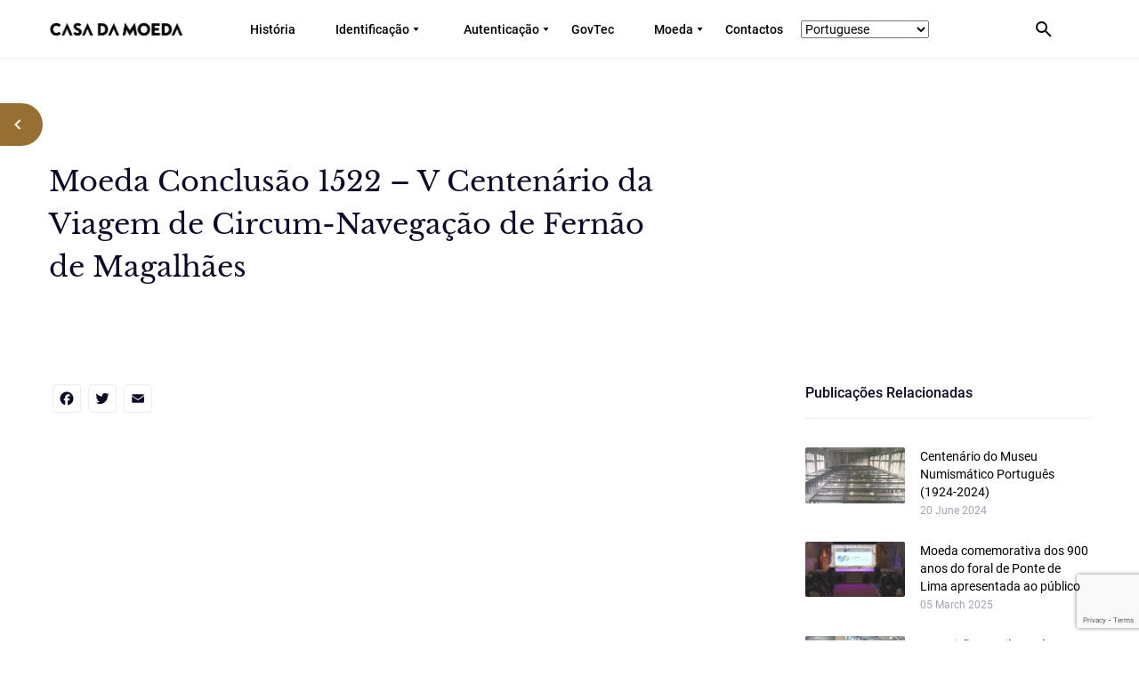

--- FILE ---
content_type: text/html; charset=UTF-8
request_url: https://casadamoeda.pt/?w3n_videos=moeda-conclusao-1522-v-centenario-da-viagem-de-circum-navegacao-de-fernao-de-magalhaes
body_size: 16459
content:
<!DOCTYPE html>
<!--site CM-->
<html lang="en-US" prefix="og: https://ogp.me/ns#" class="no-js no-svg">
<head>
<meta charset="UTF-8">
<meta http-equiv="X-UA-Compatible" content="IE=edge">
<!-- <meta name="viewport" content="width=device-width, initial-scale=1"> -->
<meta name="viewport" content="width=device-width, initial-scale=1, maximum-scale=1,user-scalable=0"/>
<link rel="profile" href="http://gmpg.org/xfn/11">
<!--cookie information-->
<script id="CookieConsent" src="https://policy.app.cookieinformation.com/uc.js"
    data-culture="PT" type="text/javascript"></script>
<!--fim cookie information-->
<!--22/7/2025-->
<!-- file: head-preconnect.html -->

<!-- Cookie Information -->
<link rel="preconnect" href="https://cookieinformation.com" crossorigin>
<link rel="preconnect" href="https://policy.app.cookieinformation.com" crossorigin>

<!-- Matomo analytics (incm.pt) -->
<link rel="preconnect" href="https://incm.pt">
<link rel="preconnect" href="https://matomo.incm.pt">

<!-- AddToAny social sharing -->
<link rel="preconnect" href="https://static.addtoany.com" crossorigin>

<!--fim 22/7/2025-->
<!-- Matomo Tag Manager -->
<script>
  var _mtm = window._mtm = window._mtm || [];
  _mtm.push({'mtm.startTime': (new Date().getTime()), 'event': 'mtm.Start'});
  (function() {
    var d=document, g=d.createElement('script'), s=d.getElementsByTagName('script')[0];
    g.async=true; g.src='https://matomo.incm.pt/js/container_K7bGWxjT.js'; s.parentNode.insertBefore(g,s);
  })();
</script>
<!-- End Matomo Tag Manager -->
	<style>img:is([sizes="auto" i], [sizes^="auto," i]) { contain-intrinsic-size: 3000px 1500px }</style>
	
<!-- Search Engine Optimization by Rank Math - https://rankmath.com/ -->
<title>Moeda Conclusão 1522 - V Centenário da Viagem de Circum-Navegação de Fernão de Magalhães - Casa da Moeda</title>
<meta name="robots" content="follow, index, max-snippet:-1, max-video-preview:-1, max-image-preview:large"/>
<link rel="canonical" href="https://casadamoeda.pt/?w3n_videos=moeda-conclusao-1522-v-centenario-da-viagem-de-circum-navegacao-de-fernao-de-magalhaes" />
<meta property="og:locale" content="en_US" />
<meta property="og:type" content="article" />
<meta property="og:title" content="Moeda Conclusão 1522 - V Centenário da Viagem de Circum-Navegação de Fernão de Magalhães - Casa da Moeda" />
<meta property="og:url" content="https://casadamoeda.pt/?w3n_videos=moeda-conclusao-1522-v-centenario-da-viagem-de-circum-navegacao-de-fernao-de-magalhaes" />
<meta property="og:site_name" content="Casa da Moeda" />
<meta property="article:publisher" content="https://www.facebook.com/Casadamoedaportugal/" />
<meta property="og:updated_time" content="2022-05-16T16:10:25+00:00" />
<meta name="twitter:card" content="summary_large_image" />
<meta name="twitter:title" content="Moeda Conclusão 1522 - V Centenário da Viagem de Circum-Navegação de Fernão de Magalhães - Casa da Moeda" />
<!-- /Rank Math WordPress SEO plugin -->

<link rel='dns-prefetch' href='//code.jquery.com' />
<link rel='dns-prefetch' href='//static.addtoany.com' />
<link rel='dns-prefetch' href='//cdn.jsdelivr.net' />
<link rel="alternate" type="application/rss+xml" title="Casa da Moeda &raquo; Feed" href="https://casadamoeda.pt/feed/" />
<link rel="alternate" type="application/rss+xml" title="Casa da Moeda &raquo; Comments Feed" href="https://casadamoeda.pt/comments/feed/" />
<script>
window._wpemojiSettings = {"baseUrl":"https:\/\/s.w.org\/images\/core\/emoji\/16.0.1\/72x72\/","ext":".png","svgUrl":"https:\/\/s.w.org\/images\/core\/emoji\/16.0.1\/svg\/","svgExt":".svg","source":{"concatemoji":"https:\/\/casadamoeda.pt\/wp-includes\/js\/wp-emoji-release.min.js?ver=6.8.3"}};
/*! This file is auto-generated */
!function(s,n){var o,i,e;function c(e){try{var t={supportTests:e,timestamp:(new Date).valueOf()};sessionStorage.setItem(o,JSON.stringify(t))}catch(e){}}function p(e,t,n){e.clearRect(0,0,e.canvas.width,e.canvas.height),e.fillText(t,0,0);var t=new Uint32Array(e.getImageData(0,0,e.canvas.width,e.canvas.height).data),a=(e.clearRect(0,0,e.canvas.width,e.canvas.height),e.fillText(n,0,0),new Uint32Array(e.getImageData(0,0,e.canvas.width,e.canvas.height).data));return t.every(function(e,t){return e===a[t]})}function u(e,t){e.clearRect(0,0,e.canvas.width,e.canvas.height),e.fillText(t,0,0);for(var n=e.getImageData(16,16,1,1),a=0;a<n.data.length;a++)if(0!==n.data[a])return!1;return!0}function f(e,t,n,a){switch(t){case"flag":return n(e,"\ud83c\udff3\ufe0f\u200d\u26a7\ufe0f","\ud83c\udff3\ufe0f\u200b\u26a7\ufe0f")?!1:!n(e,"\ud83c\udde8\ud83c\uddf6","\ud83c\udde8\u200b\ud83c\uddf6")&&!n(e,"\ud83c\udff4\udb40\udc67\udb40\udc62\udb40\udc65\udb40\udc6e\udb40\udc67\udb40\udc7f","\ud83c\udff4\u200b\udb40\udc67\u200b\udb40\udc62\u200b\udb40\udc65\u200b\udb40\udc6e\u200b\udb40\udc67\u200b\udb40\udc7f");case"emoji":return!a(e,"\ud83e\udedf")}return!1}function g(e,t,n,a){var r="undefined"!=typeof WorkerGlobalScope&&self instanceof WorkerGlobalScope?new OffscreenCanvas(300,150):s.createElement("canvas"),o=r.getContext("2d",{willReadFrequently:!0}),i=(o.textBaseline="top",o.font="600 32px Arial",{});return e.forEach(function(e){i[e]=t(o,e,n,a)}),i}function t(e){var t=s.createElement("script");t.src=e,t.defer=!0,s.head.appendChild(t)}"undefined"!=typeof Promise&&(o="wpEmojiSettingsSupports",i=["flag","emoji"],n.supports={everything:!0,everythingExceptFlag:!0},e=new Promise(function(e){s.addEventListener("DOMContentLoaded",e,{once:!0})}),new Promise(function(t){var n=function(){try{var e=JSON.parse(sessionStorage.getItem(o));if("object"==typeof e&&"number"==typeof e.timestamp&&(new Date).valueOf()<e.timestamp+604800&&"object"==typeof e.supportTests)return e.supportTests}catch(e){}return null}();if(!n){if("undefined"!=typeof Worker&&"undefined"!=typeof OffscreenCanvas&&"undefined"!=typeof URL&&URL.createObjectURL&&"undefined"!=typeof Blob)try{var e="postMessage("+g.toString()+"("+[JSON.stringify(i),f.toString(),p.toString(),u.toString()].join(",")+"));",a=new Blob([e],{type:"text/javascript"}),r=new Worker(URL.createObjectURL(a),{name:"wpTestEmojiSupports"});return void(r.onmessage=function(e){c(n=e.data),r.terminate(),t(n)})}catch(e){}c(n=g(i,f,p,u))}t(n)}).then(function(e){for(var t in e)n.supports[t]=e[t],n.supports.everything=n.supports.everything&&n.supports[t],"flag"!==t&&(n.supports.everythingExceptFlag=n.supports.everythingExceptFlag&&n.supports[t]);n.supports.everythingExceptFlag=n.supports.everythingExceptFlag&&!n.supports.flag,n.DOMReady=!1,n.readyCallback=function(){n.DOMReady=!0}}).then(function(){return e}).then(function(){var e;n.supports.everything||(n.readyCallback(),(e=n.source||{}).concatemoji?t(e.concatemoji):e.wpemoji&&e.twemoji&&(t(e.twemoji),t(e.wpemoji)))}))}((window,document),window._wpemojiSettings);
</script>
<link rel='stylesheet' id='sgr-css' href='https://casadamoeda.pt/wp-content/plugins/simple-google-recaptcha/sgr.css?ver=1683103378' media='all' />
<style id='wp-emoji-styles-inline-css'>

	img.wp-smiley, img.emoji {
		display: inline !important;
		border: none !important;
		box-shadow: none !important;
		height: 1em !important;
		width: 1em !important;
		margin: 0 0.07em !important;
		vertical-align: -0.1em !important;
		background: none !important;
		padding: 0 !important;
	}
</style>
<link rel='stylesheet' id='wp-block-library-css' href='https://casadamoeda.pt/wp-includes/css/dist/block-library/style.min.css?ver=6.8.3' media='all' />
<style id='wp-block-library-theme-inline-css'>
.wp-block-audio :where(figcaption){color:#555;font-size:13px;text-align:center}.is-dark-theme .wp-block-audio :where(figcaption){color:#ffffffa6}.wp-block-audio{margin:0 0 1em}.wp-block-code{border:1px solid #ccc;border-radius:4px;font-family:Menlo,Consolas,monaco,monospace;padding:.8em 1em}.wp-block-embed :where(figcaption){color:#555;font-size:13px;text-align:center}.is-dark-theme .wp-block-embed :where(figcaption){color:#ffffffa6}.wp-block-embed{margin:0 0 1em}.blocks-gallery-caption{color:#555;font-size:13px;text-align:center}.is-dark-theme .blocks-gallery-caption{color:#ffffffa6}:root :where(.wp-block-image figcaption){color:#555;font-size:13px;text-align:center}.is-dark-theme :root :where(.wp-block-image figcaption){color:#ffffffa6}.wp-block-image{margin:0 0 1em}.wp-block-pullquote{border-bottom:4px solid;border-top:4px solid;color:currentColor;margin-bottom:1.75em}.wp-block-pullquote cite,.wp-block-pullquote footer,.wp-block-pullquote__citation{color:currentColor;font-size:.8125em;font-style:normal;text-transform:uppercase}.wp-block-quote{border-left:.25em solid;margin:0 0 1.75em;padding-left:1em}.wp-block-quote cite,.wp-block-quote footer{color:currentColor;font-size:.8125em;font-style:normal;position:relative}.wp-block-quote:where(.has-text-align-right){border-left:none;border-right:.25em solid;padding-left:0;padding-right:1em}.wp-block-quote:where(.has-text-align-center){border:none;padding-left:0}.wp-block-quote.is-large,.wp-block-quote.is-style-large,.wp-block-quote:where(.is-style-plain){border:none}.wp-block-search .wp-block-search__label{font-weight:700}.wp-block-search__button{border:1px solid #ccc;padding:.375em .625em}:where(.wp-block-group.has-background){padding:1.25em 2.375em}.wp-block-separator.has-css-opacity{opacity:.4}.wp-block-separator{border:none;border-bottom:2px solid;margin-left:auto;margin-right:auto}.wp-block-separator.has-alpha-channel-opacity{opacity:1}.wp-block-separator:not(.is-style-wide):not(.is-style-dots){width:100px}.wp-block-separator.has-background:not(.is-style-dots){border-bottom:none;height:1px}.wp-block-separator.has-background:not(.is-style-wide):not(.is-style-dots){height:2px}.wp-block-table{margin:0 0 1em}.wp-block-table td,.wp-block-table th{word-break:normal}.wp-block-table :where(figcaption){color:#555;font-size:13px;text-align:center}.is-dark-theme .wp-block-table :where(figcaption){color:#ffffffa6}.wp-block-video :where(figcaption){color:#555;font-size:13px;text-align:center}.is-dark-theme .wp-block-video :where(figcaption){color:#ffffffa6}.wp-block-video{margin:0 0 1em}:root :where(.wp-block-template-part.has-background){margin-bottom:0;margin-top:0;padding:1.25em 2.375em}
</style>
<style id='classic-theme-styles-inline-css'>
/*! This file is auto-generated */
.wp-block-button__link{color:#fff;background-color:#32373c;border-radius:9999px;box-shadow:none;text-decoration:none;padding:calc(.667em + 2px) calc(1.333em + 2px);font-size:1.125em}.wp-block-file__button{background:#32373c;color:#fff;text-decoration:none}
</style>
<style id='esf-fb-halfwidth-style-inline-css'>
.wp-block-create-block-easy-social-feed-facebook-carousel{background-color:#21759b;color:#fff;padding:2px}

</style>
<style id='esf-fb-fullwidth-style-inline-css'>
.wp-block-create-block-easy-social-feed-facebook-carousel{background-color:#21759b;color:#fff;padding:2px}

</style>
<style id='esf-fb-thumbnail-style-inline-css'>
.wp-block-create-block-easy-social-feed-facebook-carousel{background-color:#21759b;color:#fff;padding:2px}

</style>
<style id='global-styles-inline-css'>
:root{--wp--preset--aspect-ratio--square: 1;--wp--preset--aspect-ratio--4-3: 4/3;--wp--preset--aspect-ratio--3-4: 3/4;--wp--preset--aspect-ratio--3-2: 3/2;--wp--preset--aspect-ratio--2-3: 2/3;--wp--preset--aspect-ratio--16-9: 16/9;--wp--preset--aspect-ratio--9-16: 9/16;--wp--preset--color--black: #000000;--wp--preset--color--cyan-bluish-gray: #abb8c3;--wp--preset--color--white: #ffffff;--wp--preset--color--pale-pink: #f78da7;--wp--preset--color--vivid-red: #cf2e2e;--wp--preset--color--luminous-vivid-orange: #ff6900;--wp--preset--color--luminous-vivid-amber: #fcb900;--wp--preset--color--light-green-cyan: #7bdcb5;--wp--preset--color--vivid-green-cyan: #00d084;--wp--preset--color--pale-cyan-blue: #8ed1fc;--wp--preset--color--vivid-cyan-blue: #0693e3;--wp--preset--color--vivid-purple: #9b51e0;--wp--preset--gradient--vivid-cyan-blue-to-vivid-purple: linear-gradient(135deg,rgba(6,147,227,1) 0%,rgb(155,81,224) 100%);--wp--preset--gradient--light-green-cyan-to-vivid-green-cyan: linear-gradient(135deg,rgb(122,220,180) 0%,rgb(0,208,130) 100%);--wp--preset--gradient--luminous-vivid-amber-to-luminous-vivid-orange: linear-gradient(135deg,rgba(252,185,0,1) 0%,rgba(255,105,0,1) 100%);--wp--preset--gradient--luminous-vivid-orange-to-vivid-red: linear-gradient(135deg,rgba(255,105,0,1) 0%,rgb(207,46,46) 100%);--wp--preset--gradient--very-light-gray-to-cyan-bluish-gray: linear-gradient(135deg,rgb(238,238,238) 0%,rgb(169,184,195) 100%);--wp--preset--gradient--cool-to-warm-spectrum: linear-gradient(135deg,rgb(74,234,220) 0%,rgb(151,120,209) 20%,rgb(207,42,186) 40%,rgb(238,44,130) 60%,rgb(251,105,98) 80%,rgb(254,248,76) 100%);--wp--preset--gradient--blush-light-purple: linear-gradient(135deg,rgb(255,206,236) 0%,rgb(152,150,240) 100%);--wp--preset--gradient--blush-bordeaux: linear-gradient(135deg,rgb(254,205,165) 0%,rgb(254,45,45) 50%,rgb(107,0,62) 100%);--wp--preset--gradient--luminous-dusk: linear-gradient(135deg,rgb(255,203,112) 0%,rgb(199,81,192) 50%,rgb(65,88,208) 100%);--wp--preset--gradient--pale-ocean: linear-gradient(135deg,rgb(255,245,203) 0%,rgb(182,227,212) 50%,rgb(51,167,181) 100%);--wp--preset--gradient--electric-grass: linear-gradient(135deg,rgb(202,248,128) 0%,rgb(113,206,126) 100%);--wp--preset--gradient--midnight: linear-gradient(135deg,rgb(2,3,129) 0%,rgb(40,116,252) 100%);--wp--preset--font-size--small: 13px;--wp--preset--font-size--medium: 20px;--wp--preset--font-size--large: 36px;--wp--preset--font-size--x-large: 42px;--wp--preset--spacing--20: 0.44rem;--wp--preset--spacing--30: 0.67rem;--wp--preset--spacing--40: 1rem;--wp--preset--spacing--50: 1.5rem;--wp--preset--spacing--60: 2.25rem;--wp--preset--spacing--70: 3.38rem;--wp--preset--spacing--80: 5.06rem;--wp--preset--shadow--natural: 6px 6px 9px rgba(0, 0, 0, 0.2);--wp--preset--shadow--deep: 12px 12px 50px rgba(0, 0, 0, 0.4);--wp--preset--shadow--sharp: 6px 6px 0px rgba(0, 0, 0, 0.2);--wp--preset--shadow--outlined: 6px 6px 0px -3px rgba(255, 255, 255, 1), 6px 6px rgba(0, 0, 0, 1);--wp--preset--shadow--crisp: 6px 6px 0px rgba(0, 0, 0, 1);}:where(.is-layout-flex){gap: 0.5em;}:where(.is-layout-grid){gap: 0.5em;}body .is-layout-flex{display: flex;}.is-layout-flex{flex-wrap: wrap;align-items: center;}.is-layout-flex > :is(*, div){margin: 0;}body .is-layout-grid{display: grid;}.is-layout-grid > :is(*, div){margin: 0;}:where(.wp-block-columns.is-layout-flex){gap: 2em;}:where(.wp-block-columns.is-layout-grid){gap: 2em;}:where(.wp-block-post-template.is-layout-flex){gap: 1.25em;}:where(.wp-block-post-template.is-layout-grid){gap: 1.25em;}.has-black-color{color: var(--wp--preset--color--black) !important;}.has-cyan-bluish-gray-color{color: var(--wp--preset--color--cyan-bluish-gray) !important;}.has-white-color{color: var(--wp--preset--color--white) !important;}.has-pale-pink-color{color: var(--wp--preset--color--pale-pink) !important;}.has-vivid-red-color{color: var(--wp--preset--color--vivid-red) !important;}.has-luminous-vivid-orange-color{color: var(--wp--preset--color--luminous-vivid-orange) !important;}.has-luminous-vivid-amber-color{color: var(--wp--preset--color--luminous-vivid-amber) !important;}.has-light-green-cyan-color{color: var(--wp--preset--color--light-green-cyan) !important;}.has-vivid-green-cyan-color{color: var(--wp--preset--color--vivid-green-cyan) !important;}.has-pale-cyan-blue-color{color: var(--wp--preset--color--pale-cyan-blue) !important;}.has-vivid-cyan-blue-color{color: var(--wp--preset--color--vivid-cyan-blue) !important;}.has-vivid-purple-color{color: var(--wp--preset--color--vivid-purple) !important;}.has-black-background-color{background-color: var(--wp--preset--color--black) !important;}.has-cyan-bluish-gray-background-color{background-color: var(--wp--preset--color--cyan-bluish-gray) !important;}.has-white-background-color{background-color: var(--wp--preset--color--white) !important;}.has-pale-pink-background-color{background-color: var(--wp--preset--color--pale-pink) !important;}.has-vivid-red-background-color{background-color: var(--wp--preset--color--vivid-red) !important;}.has-luminous-vivid-orange-background-color{background-color: var(--wp--preset--color--luminous-vivid-orange) !important;}.has-luminous-vivid-amber-background-color{background-color: var(--wp--preset--color--luminous-vivid-amber) !important;}.has-light-green-cyan-background-color{background-color: var(--wp--preset--color--light-green-cyan) !important;}.has-vivid-green-cyan-background-color{background-color: var(--wp--preset--color--vivid-green-cyan) !important;}.has-pale-cyan-blue-background-color{background-color: var(--wp--preset--color--pale-cyan-blue) !important;}.has-vivid-cyan-blue-background-color{background-color: var(--wp--preset--color--vivid-cyan-blue) !important;}.has-vivid-purple-background-color{background-color: var(--wp--preset--color--vivid-purple) !important;}.has-black-border-color{border-color: var(--wp--preset--color--black) !important;}.has-cyan-bluish-gray-border-color{border-color: var(--wp--preset--color--cyan-bluish-gray) !important;}.has-white-border-color{border-color: var(--wp--preset--color--white) !important;}.has-pale-pink-border-color{border-color: var(--wp--preset--color--pale-pink) !important;}.has-vivid-red-border-color{border-color: var(--wp--preset--color--vivid-red) !important;}.has-luminous-vivid-orange-border-color{border-color: var(--wp--preset--color--luminous-vivid-orange) !important;}.has-luminous-vivid-amber-border-color{border-color: var(--wp--preset--color--luminous-vivid-amber) !important;}.has-light-green-cyan-border-color{border-color: var(--wp--preset--color--light-green-cyan) !important;}.has-vivid-green-cyan-border-color{border-color: var(--wp--preset--color--vivid-green-cyan) !important;}.has-pale-cyan-blue-border-color{border-color: var(--wp--preset--color--pale-cyan-blue) !important;}.has-vivid-cyan-blue-border-color{border-color: var(--wp--preset--color--vivid-cyan-blue) !important;}.has-vivid-purple-border-color{border-color: var(--wp--preset--color--vivid-purple) !important;}.has-vivid-cyan-blue-to-vivid-purple-gradient-background{background: var(--wp--preset--gradient--vivid-cyan-blue-to-vivid-purple) !important;}.has-light-green-cyan-to-vivid-green-cyan-gradient-background{background: var(--wp--preset--gradient--light-green-cyan-to-vivid-green-cyan) !important;}.has-luminous-vivid-amber-to-luminous-vivid-orange-gradient-background{background: var(--wp--preset--gradient--luminous-vivid-amber-to-luminous-vivid-orange) !important;}.has-luminous-vivid-orange-to-vivid-red-gradient-background{background: var(--wp--preset--gradient--luminous-vivid-orange-to-vivid-red) !important;}.has-very-light-gray-to-cyan-bluish-gray-gradient-background{background: var(--wp--preset--gradient--very-light-gray-to-cyan-bluish-gray) !important;}.has-cool-to-warm-spectrum-gradient-background{background: var(--wp--preset--gradient--cool-to-warm-spectrum) !important;}.has-blush-light-purple-gradient-background{background: var(--wp--preset--gradient--blush-light-purple) !important;}.has-blush-bordeaux-gradient-background{background: var(--wp--preset--gradient--blush-bordeaux) !important;}.has-luminous-dusk-gradient-background{background: var(--wp--preset--gradient--luminous-dusk) !important;}.has-pale-ocean-gradient-background{background: var(--wp--preset--gradient--pale-ocean) !important;}.has-electric-grass-gradient-background{background: var(--wp--preset--gradient--electric-grass) !important;}.has-midnight-gradient-background{background: var(--wp--preset--gradient--midnight) !important;}.has-small-font-size{font-size: var(--wp--preset--font-size--small) !important;}.has-medium-font-size{font-size: var(--wp--preset--font-size--medium) !important;}.has-large-font-size{font-size: var(--wp--preset--font-size--large) !important;}.has-x-large-font-size{font-size: var(--wp--preset--font-size--x-large) !important;}
:where(.wp-block-post-template.is-layout-flex){gap: 1.25em;}:where(.wp-block-post-template.is-layout-grid){gap: 1.25em;}
:where(.wp-block-columns.is-layout-flex){gap: 2em;}:where(.wp-block-columns.is-layout-grid){gap: 2em;}
:root :where(.wp-block-pullquote){font-size: 1.5em;line-height: 1.6;}
</style>
<link rel='stylesheet' id='easy-facebook-likebox-custom-fonts-css' href='https://casadamoeda.pt/wp-content/plugins/easy-facebook-likebox/frontend/assets/css/esf-custom-fonts.css?ver=6.8.3' media='all' />
<link rel='stylesheet' id='easy-facebook-likebox-popup-styles-css' href='https://casadamoeda.pt/wp-content/plugins/easy-facebook-likebox/facebook/frontend/assets/css/esf-free-popup.css?ver=6.6.9' media='all' />
<link rel='stylesheet' id='easy-facebook-likebox-frontend-css' href='https://casadamoeda.pt/wp-content/plugins/easy-facebook-likebox/facebook/frontend/assets/css/easy-facebook-likebox-frontend.css?ver=6.6.9' media='all' />
<link rel='stylesheet' id='easy-facebook-likebox-customizer-style-css' href='https://casadamoeda.pt/wp-admin/admin-ajax.php?action=easy-facebook-likebox-customizer-style&#038;ver=6.6.9' media='all' />
<link rel='stylesheet' id='contact-form-7-css' href='https://casadamoeda.pt/wp-content/plugins/contact-form-7/includes/css/styles.css?ver=6.1.3' media='all' />
<link rel='stylesheet' id='twentyseventeen-style-css' href='https://casadamoeda.pt/wp-content/themes/imprensa_nacional/style.css?ver=20190507' media='all' />
<link rel='stylesheet' id='IN-bootstrap-css' href='https://casadamoeda.pt/wp-content/themes/imprensa_nacional/css/bootstrap.css?ver=20190507' media='all' />
<link rel='stylesheet' id='IN-fonts-css' href='https://casadamoeda.pt/wp-content/themes/imprensa_nacional/fonts/fonts.css?ver=20190507' media='all' />
<link rel='stylesheet' id='IN-font-awesome-css' href='https://casadamoeda.pt/wp-content/themes/imprensa_nacional/fonts/font-awesome.min.css?ver=20190507' media='all' />
<link rel='stylesheet' id='IN-animate-css' href='https://casadamoeda.pt/wp-content/themes/imprensa_nacional/css/animate.min.css?ver=20190507' media='all' />
<link rel='stylesheet' id='IN-nice-select-css' href='https://casadamoeda.pt/wp-content/themes/imprensa_nacional/css/nice-select.css?ver=20190507' media='all' />
<link rel='stylesheet' id='IN-dropdown-css' href='https://casadamoeda.pt/wp-content/themes/imprensa_nacional/css/jquery.dropdown.css?ver=20190507' media='all' />
<link rel='stylesheet' id='IN-mCustomScrollbar-css' href='https://casadamoeda.pt/wp-content/themes/imprensa_nacional/css/jquery.mCustomScrollbar.css?ver=20190507' media='all' />
<link rel='stylesheet' id='IN-carousel-css' href='https://casadamoeda.pt/wp-content/themes/imprensa_nacional/css/owl.carousel.css?ver=20190507' media='all' />
<link rel='stylesheet' id='IN-fullcalander-main-css' href='https://casadamoeda.pt/wp-content/themes/imprensa_nacional/js/calander/fullcalendar.min.css?ver=20190507' media='all' />
<link rel='stylesheet' id='IN-style-css' href='https://casadamoeda.pt/wp-content/themes/imprensa_nacional/css/style.css?ver=20190507' media='all' />
<link rel='stylesheet' id='IN-style_ck-css' href='https://casadamoeda.pt/wp-content/themes/imprensa_nacional/css/style_ck.css?ver=20190507' media='all' />
<link rel='stylesheet' id='IN-style_sanjay-css' href='https://casadamoeda.pt/wp-content/themes/imprensa_nacional/css/style_sanjay.css?ver=20190507' media='all' />
<link rel='stylesheet' id='IN-style_mit-css' href='https://casadamoeda.pt/wp-content/themes/imprensa_nacional/css/style-mit.css?ver=20190507' media='all' />
<link rel='stylesheet' id='IN-new-style_mit-css' href='https://casadamoeda.pt/wp-content/themes/imprensa_nacional/css/new-design-style.css?ver=20190507' media='all' />
<link rel='stylesheet' id='IN-responsive-css' href='https://casadamoeda.pt/wp-content/themes/imprensa_nacional/css/responsive.css?ver=20190507' media='all' />
<link rel='stylesheet' id='IN-new-responsive-css' href='https://casadamoeda.pt/wp-content/themes/imprensa_nacional/css/new-design-style-responsive.css?ver=20190507' media='all' />
<link rel='stylesheet' id='IN-twentytwenty-css' href='https://casadamoeda.pt/wp-content/themes/imprensa_nacional/css/twentytwenty.css?ver=20190507' media='all' />
<link rel='stylesheet' id='esf-custom-fonts-css' href='https://casadamoeda.pt/wp-content/plugins/easy-facebook-likebox/frontend/assets/css/esf-custom-fonts.css?ver=6.8.3' media='all' />
<link rel='stylesheet' id='esf-insta-frontend-css' href='https://casadamoeda.pt/wp-content/plugins/easy-facebook-likebox//instagram/frontend/assets/css/esf-insta-frontend.css?ver=6.8.3' media='all' />
<link rel='stylesheet' id='esf-insta-customizer-style-css' href='https://casadamoeda.pt/wp-admin/admin-ajax.php?action=esf-insta-customizer-style&#038;ver=6.8.3' media='all' />
<link rel='stylesheet' id='tablepress-default-css' href='https://casadamoeda.pt/wp-content/plugins/tablepress/css/build/default.css?ver=3.2.5' media='all' />
<link rel='stylesheet' id='addtoany-css' href='https://casadamoeda.pt/wp-content/plugins/add-to-any/addtoany.min.css?ver=1.16' media='all' />
<script id="sgr-js-extra">
var sgr = {"sgr_site_key":"6LdDn9klAAAAAMODXO9j7IsARjc1xlvi90MLFlpu"};
</script>
<script src="https://casadamoeda.pt/wp-content/plugins/simple-google-recaptcha/sgr.js?ver=1683103378" id="sgr-js"></script>
<script src="https://code.jquery.com/jquery-3.4.1.min.js?ver=3.4.1" id="jquery-js"></script>
<script src="https://casadamoeda.pt/wp-content/plugins/disable-right-click-images/script.js?ver=1.0.1" id="disablerightclickimages-js"></script>
<script src="https://casadamoeda.pt/wp-content/plugins/easy-facebook-likebox/facebook/frontend/assets/js/esf-free-popup.min.js?ver=6.6.9" id="easy-facebook-likebox-popup-script-js"></script>
<script id="easy-facebook-likebox-public-script-js-extra">
var public_ajax = {"ajax_url":"https:\/\/casadamoeda.pt\/wp-admin\/admin-ajax.php","efbl_is_fb_pro":""};
</script>
<script src="https://casadamoeda.pt/wp-content/plugins/easy-facebook-likebox/facebook/frontend/assets/js/public.js?ver=6.6.9" id="easy-facebook-likebox-public-script-js"></script>
<script id="addtoany-core-js-before">
window.a2a_config=window.a2a_config||{};a2a_config.callbacks=[];a2a_config.overlays=[];a2a_config.templates={};
</script>
<script defer src="https://static.addtoany.com/menu/page.js" id="addtoany-core-js"></script>
<script defer src="https://casadamoeda.pt/wp-content/plugins/add-to-any/addtoany.min.js?ver=1.1" id="addtoany-jquery-js"></script>
<script src="https://code.jquery.com/jquery-migrate-3.3.2.min.js?ver=3.3.2" id="jquery-migrate-js"></script>
<script src="https://cdn.jsdelivr.net/npm/js-cookie@rc/dist/js.cookie.min.js?ver=2.1.2" id="cookie-script-js"></script>
<script src="https://casadamoeda.pt/wp-content/plugins/easy-facebook-likebox/frontend/assets/js/imagesloaded.pkgd.min.js?ver=6.8.3" id="imagesloaded.pkgd.min-js"></script>
<script id="esf-insta-public-js-extra">
var esf_insta = {"ajax_url":"https:\/\/casadamoeda.pt\/wp-admin\/admin-ajax.php","version":"free","nonce":"ae422c57f0"};
</script>
<script src="https://casadamoeda.pt/wp-content/plugins/easy-facebook-likebox//instagram/frontend/assets/js/esf-insta-public.js?ver=1" id="esf-insta-public-js"></script>
<link rel="https://api.w.org/" href="https://casadamoeda.pt/wp-json/" /><link rel="EditURI" type="application/rsd+xml" title="RSD" href="https://casadamoeda.pt/xmlrpc.php?rsd" />

<link rel='shortlink' href='https://casadamoeda.pt/?p=363749' />
<link rel="alternate" title="oEmbed (JSON)" type="application/json+oembed" href="https://casadamoeda.pt/wp-json/oembed/1.0/embed?url=https%3A%2F%2Fcasadamoeda.pt%2F%3Fw3n_videos%3Dmoeda-conclusao-1522-v-centenario-da-viagem-de-circum-navegacao-de-fernao-de-magalhaes" />
<link rel="alternate" title="oEmbed (XML)" type="text/xml+oembed" href="https://casadamoeda.pt/wp-json/oembed/1.0/embed?url=https%3A%2F%2Fcasadamoeda.pt%2F%3Fw3n_videos%3Dmoeda-conclusao-1522-v-centenario-da-viagem-de-circum-navegacao-de-fernao-de-magalhaes&#038;format=xml" />
<style>
        .wpap-loadmore-wrapper{
            display: flex;
            align-items: center;
            justify-content: center;  
            margin: 20px 0; 
        }   
        .wpap-loadmore-wrapper .wpap-loadmore-button{
            background-color: #0a0a0a;
            color: #ffffff;
            width: 150px;
            height: 50px;
            text-align: center;
            cursor: pointer;
            border-radius: 0px;
            display: flex;
            align-items: center;
            justify-content: center;
            ;
            box-shadow: 1px 1px 10px 0 #b4b4b4;
            color: #ffffff;
        }
        .wpap-visibility-hidden{
           display: none;
        }
            .wp-ajax-pagination-loading{
                position:fixed;
                display: block;
                top:0;
                left: 0;
                width: 100%;
                height: 100%;
                background-color: rgba(0,0,0,0.4);
                z-index:10000;
                background-image: url('https://casadamoeda.pt/wp-content/plugins/wp-ajax-pagination/assets/frontend/img/loader.gif');
                background-position: 50% 50%;
                background-size: 60px;
                background-repeat: no-repeat; 
            }
            </style><!-- WordPress Most Popular --><script type="text/javascript">/* <![CDATA[ */ jQuery.post("https://casadamoeda.pt/wp-admin/admin-ajax.php", { action: "wmp_update", id: 363749, token: "c2b411c062" }); /* ]]> */</script><!-- /WordPress Most Popular --><script type="text/javascript">
var ajaxurl = 'https://casadamoeda.pt/wp-admin/admin-ajax.php';
var ajax_nonce = 'e70e0d54c1';
</script>
<style>.recentcomments a{display:inline !important;padding:0 !important;margin:0 !important;}</style><link rel="icon" href="https://casadamoeda.pt/wp-content/uploads/2023/01/cropped-512_512_transparente-01-002-32x32.png" sizes="32x32" />
<link rel="icon" href="https://casadamoeda.pt/wp-content/uploads/2023/01/cropped-512_512_transparente-01-002-192x192.png" sizes="192x192" />
<link rel="apple-touch-icon" href="https://casadamoeda.pt/wp-content/uploads/2023/01/cropped-512_512_transparente-01-002-180x180.png" />
<meta name="msapplication-TileImage" content="https://casadamoeda.pt/wp-content/uploads/2023/01/cropped-512_512_transparente-01-002-270x270.png" />
		<style id="wp-custom-css">
			/* === AJUSTES GERAIS === */
.post p,
.page p {
  line-height: 1.5em;
}

div.sub_text {
  display: none;
}

/* === AJUSTES DO MENU DE NAVEGAÇÃO (desktop) === */
@media only screen and (min-width: 1025px) {
  #menu-main-menu ul li ul.sub-menu {
    width: 250px;
  }
  #menu-main-menu ul li ul.sub-menu li,
  #menu-main-menu ul li ul.sub-menu li a {
    width: 100%;
  }
}

/* ✅ FORÇAR bullets no conteúdo de páginas/posts */
.entry-content ul li,
.page-content ul li,
.single-post ul li,
.single-page ul li,
article ul li {
  list-style-type: disc !important;
  list-style-position: inside !important;
  display: list-item !important;
  margin-left: 1.5em !important;
  margin-bottom: 0.5em !important;
  padding-left: 0 !important;
}

/* 🚫 REMOVER bullets só em menus de navegação */
ul.menu li,
ul.sub-menu li,
[id^="menu-"] li,
[class*="menu-"] li,
[class*="nav"] ul li,
#main-menu li,
#menu-main-menu li {
  list-style: none !important;
  list-style-type: none !important;
  list-style-image: none !important;
  margin-left: 0 !important;
  padding-left: 0 !important;
}


.elementor-widget-theme-post-content p {
  margin-bottom: 1em;
  line-height: 1.6;
}

div.footer_middle_block {
  display: none !important;
}

h2 {
  font-size: 28px;
  font-weight: 600;
  margin-top: 40px;
  margin-bottom: 10px;
}

h3 {
  font-size: 22px;
  font-weight: 500;
  margin-top: 30px;
  margin-bottom: 8px;
}

.govtec-content ul {
  list-style-type: disc;
  margin-left: 20px;
  padding-left: 20px;
}
.govtec-content ul li {
  margin-bottom: 0.5em;
}		</style>
		<script type="text/javascript">
    // Copyright 2014-2015 Twitter, Inc.
    // Licensed under MIT (https://github.com/twbs/bootstrap/blob/master/LICENSE)
    if (navigator.userAgent.match(/IEMobile\/10\.0/)) {
      var msViewportStyle = document.createElement('style')
      msViewportStyle.appendChild(
        document.createTextNode(
          '@-ms-viewport{width:auto!important}'
        )
      )
      document.querySelector('head').appendChild(msViewportStyle)
    }
</script>
<meta property="og:image" content="">

</head>

<body class="wp-singular w3n_videos-template-default single single-w3n_videos postid-363749 wp-embed-responsive wp-theme-imprensa_nacional enteringpage">
<div class="main_wapper">
  <!--Main Header-->
        <a href="#main_content" class="skip">Skip to content</a>
  <header id="header" class="innerwhite">
  <!--<header id="header" class="home_header result_hover">-->
    <div class="header_wapper"> 
    	<div class="container">
        	<div class="header_top flxrow">
                            	<div class="logo">
                	<a href="https://casadamoeda.pt">
                        
                                                    <img src="https://casadamoeda.pt/wp-content/uploads/2023/03/incm_logo-01-e1652792227103-2.png" alt="dark-logo" class="black_logo">
                                                   <img src="https://casadamoeda.pt/wp-content/uploads/2023/12/logotipo-Casa-da-Moeda.png" alt="logo" class="black_logo mobile_black_logo">
                                                    <img src="https://casadamoeda.pt/wp-content/uploads/2023/03/incm_logo-01-e1652792227103-2.png" alt="dark-logo" class="black_logo mobile_black_logo">
                                            </a>
                </div>
                                <div class="main_nav">
                	<ul id="menu-desktop" class="main_nav"><li id="menu-item-376792" class="menu-item menu-item-type-post_type menu-item-object-page menu-item-376792"><a href="https://casadamoeda.pt/historia/">História</a></li>
<li id="menu-item-376795" class="menu-item menu-item-type-custom menu-item-object-custom menu-item-has-children menu-item-376795 has-child"><a href="#">Identificação</a>
<ul class="sub-menu">
	<li id="menu-item-376803" class="menu-item menu-item-type-custom menu-item-object-custom menu-item-has-children menu-item-376803 has-child"><a href="#">Passaporte</a>
	<ul class="sub-menu">
		<li id="menu-item-376801" class="menu-item menu-item-type-post_type menu-item-object-post menu-item-376801"><a href="https://casadamoeda.pt/passaportes-eletronicos-visao-geral/">Visão Geral</a></li>
		<li id="menu-item-376815" class="menu-item menu-item-type-post_type menu-item-object-post menu-item-376815"><a href="https://casadamoeda.pt/passaportes-eletronicos-ecossistema/">Ecossistema</a></li>
		<li id="menu-item-376816" class="menu-item menu-item-type-post_type menu-item-object-post menu-item-376816"><a href="https://casadamoeda.pt/solucoes-de-emissao/">Soluções de emissão</a></li>
	</ul>
</li>
	<li id="menu-item-376804" class="menu-item menu-item-type-custom menu-item-object-custom menu-item-has-children menu-item-376804 has-child"><a href="#">Cartões de identidade</a>
	<ul class="sub-menu">
		<li id="menu-item-376802" class="menu-item menu-item-type-post_type menu-item-object-post menu-item-376802"><a href="https://casadamoeda.pt/cartoes-identidade_visao-geral/">Visão Geral</a></li>
		<li id="menu-item-376819" class="menu-item menu-item-type-post_type menu-item-object-post menu-item-376819"><a href="https://casadamoeda.pt/cartoes-identidade-ecossistema/">Ecossistema</a></li>
		<li id="menu-item-376818" class="menu-item menu-item-type-post_type menu-item-object-post menu-item-376818"><a href="https://casadamoeda.pt/cartoes-identidade_seguranca-certificacoes/">Estrutura Física, Segurança e Certificações</a></li>
	</ul>
</li>
</ul>
</li>
<li id="menu-item-376796" class="menu-item menu-item-type-custom menu-item-object-custom menu-item-has-children menu-item-376796 has-child"><a href="#">Autenticação</a>
<ul class="sub-menu">
	<li id="menu-item-376798" class="menu-item menu-item-type-post_type menu-item-object-post menu-item-376798"><a href="https://casadamoeda.pt/visao-geral-da-autenticacao-por-selos-de-seguranca/">Visão Geral</a></li>
	<li id="menu-item-376820" class="menu-item menu-item-type-post_type menu-item-object-post menu-item-376820"><a href="https://casadamoeda.pt/tecnologia-e-design-dos-selos-de-seguranca/">Tecnologia e Design</a></li>
	<li id="menu-item-376824" class="menu-item menu-item-type-post_type menu-item-object-post menu-item-376824"><a href="https://casadamoeda.pt/solucoes-integradas-e-certificacoes/">Soluções Integradas e Certificações</a></li>
</ul>
</li>
<li id="menu-item-376956" class="menu-item menu-item-type-post_type menu-item-object-page menu-item-376956"><a href="https://casadamoeda.pt/govtec/">GovTec</a></li>
<li id="menu-item-376790" class="menu-item menu-item-type-post_type menu-item-object-page menu-item-has-children menu-item-376790 has-child"><a href="https://casadamoeda.pt/moeda/">Moeda</a>
<ul class="sub-menu">
	<li id="menu-item-376829" class="menu-item menu-item-type-custom menu-item-object-custom menu-item-has-children menu-item-376829 has-child"><a href="#">Corrente</a>
	<ul class="sub-menu">
		<li id="menu-item-376836" class="menu-item menu-item-type-post_type menu-item-object-post menu-item-376836"><a href="https://casadamoeda.pt/moeda_para_circulacao/">Circulação</a></li>
		<li id="menu-item-376805" class="menu-item menu-item-type-post_type menu-item-object-post menu-item-376805"><a href="https://casadamoeda.pt/moeda-corrente-comemorativa/">Comemorativa</a></li>
	</ul>
</li>
	<li id="menu-item-376827" class="menu-item menu-item-type-post_type menu-item-object-post menu-item-has-children menu-item-376827 has-child"><a href="https://casadamoeda.pt/moeda-de-colecao/">Coleção</a>
	<ul class="sub-menu">
		<li id="menu-item-376810" class="menu-item menu-item-type-post_type menu-item-object-post menu-item-376810"><a href="https://casadamoeda.pt/temas-e-series/">Temas e Séries</a></li>
		<li id="menu-item-376842" class="menu-item menu-item-type-post_type menu-item-object-post menu-item-376842"><a href="https://casadamoeda.pt/acabamentos/">Tipos de acabamento</a></li>
	</ul>
</li>
	<li id="menu-item-376830" class="menu-item menu-item-type-custom menu-item-object-custom menu-item-has-children menu-item-376830 has-child"><a href="#">Produção</a>
	<ul class="sub-menu">
		<li id="menu-item-376825" class="menu-item menu-item-type-post_type menu-item-object-post menu-item-376825"><a href="https://casadamoeda.pt/emissao-de-moeda/">Emissão de moeda</a></li>
		<li id="menu-item-376862" class="menu-item menu-item-type-post_type menu-item-object-page menu-item-376862"><a href="https://casadamoeda.pt/planos_de_emissoes/">Planos de emissões</a></li>
		<li id="menu-item-376857" class="menu-item menu-item-type-post_type menu-item-object-post menu-item-376857"><a href="https://casadamoeda.pt/producao-de-moeda/">Produção de Moeda</a></li>
	</ul>
</li>
	<li id="menu-item-376828" class="menu-item menu-item-type-custom menu-item-object-custom menu-item-has-children menu-item-376828 has-child"><a href="#">Colecionar</a>
	<ul class="sub-menu">
		<li id="menu-item-376808" class="menu-item menu-item-type-post_type menu-item-object-post menu-item-376808"><a href="https://casadamoeda.pt/comecar-uma-colecao/">Começar uma Coleção</a></li>
		<li id="menu-item-376807" class="menu-item menu-item-type-post_type menu-item-object-post menu-item-376807"><a href="https://casadamoeda.pt/glossario/">Glossário</a></li>
	</ul>
</li>
</ul>
</li>
<li id="menu-item-376791" class="menu-item menu-item-type-post_type menu-item-object-page menu-item-376791"><a href="https://casadamoeda.pt/contactos/">Contactos</a></li>
<li style="position:relative;" class="menu-item menu-item-gtranslate gt-menu-41761"></li></ul>                </div>
                                <div class="header-right">
                	<div class="header-search">
                        <a href="#">
<!--                            <img src="https://casadamoeda.pt/wp-content/uploads/2023/12/white-search.svg" alt="Search Icon" class="black_search_icon">-->
                            <img src="https://casadamoeda.pt/wp-content/uploads/2023/03/black-search.svg" alt="Search Icon" class="black_search_icon">
                        </a>
                    </div>
                                        <div class="header-agenda">
                       <!-- <a href="https://casadamoeda.pt/culture-category-agenda/">
                            <span>Agenda</span>
                            <i>
                            	<img src="" alt="Date Icon" class="black_date">
                                <img src="" alt="Date Icon" class="black_date">
                                <img src="" alt="Date Icon" class="red_date">
                            </i>
                        </a>
                        <div class="agenda_close">
                            <a href="#"><img src=""  alt="Agenda Close" class="close_date"></a>
                        </div>-->
                    </div>
                </div>
                <div class="ham_menubtn">
                    <a href="#">
                        <span></span>
                        <span></span>
                        <span></span>
                    </a>
                </div> 
              
                  
                <div class="header_search_main_outer">
                	<div class="container">
                        <div class="header_search-main">
                            <div class="seach_form_header">
                                <form  action="https://casadamoeda.pt">
                                    <div class="search_input" id="headersearch">
                                        <input class="input-text" type="text" placeholder="Pesquisar" name="s" value="">
                                        <div class="search_cls" id="header_search"><a href="#"><img src="https://casadamoeda.pt/wp-content/themes/imprensa_nacional/images/search-cls-2.svg" alt="Search Close Icon"></a></div>
                                        
                                        <div class="search_dd_main">
                                                                                    	<!--<div class="re_title"><h4>Edi��es</h4></div>
                                            <div class="edicos_main">
                                            	<div class="edicos_row">
                                                	<div class="edicos_block">
                                                        <a href="#" class="flxrow">
                                                            <div class="imagebox flxfix"><img src="https://casadamoeda.pt/wp-content/themes/imprensa_nacional/images/edicos_img_1.jpg" alt=""></div>
                                                            <div class="detailbox flxflexi">
                                                                <h2>Escritos Filos�ficos</h2>
                                                                <p>Pedro Amorim Viana</p>
                                                            </div>
                                                        </a>
                                                    </div>
                                                    <div class="edicos_block">
                                                        <a href="#" class="flxrow">
                                                            <div class="imagebox flxfix"><img src="https://casadamoeda.pt/wp-content/themes/imprensa_nacional/images/edicos_img_2.jpg" alt=""></div>
                                                            <div class="detailbox flxflexi">
                                                                <h2>Dados Sobre a Vida e Obra de Amorim <strong>Viana</strong></h2>
                                                                <p>Ant�nio Carlos Leal da Silva</p>
                                                            </div>
                                                        </a>
                                                    </div>
                                                </div>
                                            </div>
                                            <div class="re_title"><h4>Cultura</h4></div>
                                            <div class="cultura_main">
                                            	<div class="cultura_row">
                                                	<div class="cultura_block">
                                                    	<a href="#" class="flxrow">
                                                        	<div class="imagebox flxfix"><img src="https://casadamoeda.pt/wp-content/themes/imprensa_nacional/images/cultura_img_1.jpg" alt=""></div>
                                                            <div class="detailbox flxflexi">
                                                                <h2>Lan�amento De �desenhos Em Volta De Os Passos De Herberto Helder�, De Mariana <strong>Viana</strong></h2>
                                                                <p>20 Ago, 2019</p>
                                                            </div>
                                                        </a>
                                                    </div>
                                                    <div class="cultura_block">
                                                    	<a href="#" class="flxrow">
                                                        	<div class="imagebox flxfix"><img src="https://casadamoeda.pt/wp-content/themes/imprensa_nacional/images/cultura_img_2.jpg" alt=""></div>
                                                            <div class="detailbox flxflexi">
                                                                <h2>Desenhos Em Volta De Os Passos De Herberto Helder | Mariana <strong>Viana</strong></h2>
                                                                <p>20 Ago, 2019</p>
                                                            </div>
                                                        </a>
                                                    </div>
                                                    <div class="cultura_block">
                                                    	<a href="#" class="flxrow">
                                                        	<div class="imagebox flxfix"><img src="https://casadamoeda.pt/wp-content/themes/imprensa_nacional/images/cultura_img_3.jpg" alt=""></div>
                                                            <div class="detailbox flxflexi">
                                                                <h2>Coimbra Vai Receber Os �caretos E Coretos� No Dia 8 De Dezembro</h2>
                                                                <p>20 Ago, 2019</p>
                                                            </div>
                                                        </a>
                                                    </div>
                                                </div>
                                            </div>
                                            <div class="re_title"><h4>Hist�ria e Patrim�nio</h4></div>
                                            <div class="historia_main">
                                            	<div class="historia_row">
                                                	<div class="historia_block">
                                                    	<a href="#" class="flxrow">
                                                        	<div class="headbox flxfix">Iconografia</div>
                                                            <div class="bodybox flxflexi"><h2>Ilustra��es de cartas de jogar, da autoria de Francisco Rodrigues Viana, aprovadas em 1821.</h2></div>
                                                        </a>
                                                    </div>
                                                    <div class="historia_block">
                                                    	<a href="#" class="flxrow">
                                                        	<div class="headbox flxfix">Cronologia</div>
                                                            <div class="bodybox flxflexi"><h2>A comiss�o constitu�da para revis�o das normas ortogr�ficas apresenta o projecto das novas bases para a unifica��o da ortografia.</h2></div>
                                                        </a>
                                                    </div>
                                                </div>
                                            </div>
                                            <div class="last_button flxrow justify-content-end">
                                            	<a href="#" class="btnw3n outlined">Ver todos os resultados</a>
                                            </div>-->
                                            
                                        </div>
                                        
                                    </div>
                                    <div class="search_btn">
                                        <input type="submit" value="Pesquisar">
                                    </div>
                                </form>
                            </div> 
                            <div class="search_close"><a href="#"></a></div>  
                        </div>
                    </div>
                </div>
                
            </div>
        </div>
    </div>
    
  </header>

  <div id="main_content">
  <!--End Main Header--> 
<!--<script>
jQuery( "#myDatePicker" ).datepicker({
	dateFormat: "yymmdd",
});
</script> --> <!--Main Banner-->
<div class="banner_wapper cultura_banner_top">
    <div class="cultura_banner_wrap">
        <div class="back_arrow_red">
            <a href="https://casadamoeda.pt" class="flxrow">
                <img src="https://casadamoeda.pt/wp-content/themes/imprensa_nacional/images/left_arrow_white.svg" alt="left arrow">
                <span>Voltar atrás</span>
            </a>
        </div>
        <div class="container">
            <div class="banner_part flxrow">
                <div class="banner_left flxfix">
                    <div class="Heritage-social"></div>
                </div>

                <div class="banner_right flxfix">
                    <div class="cultura_banner owl-carousel">
                                            </div>

                                    </div>

            </div>
        </div>
    </div>
</div>
<!--End Main Banner-->

<!--Main Contain-->
<section class="contain_wapper">
    <div class="cultura_ent_page dhula-ni-mistake-page">
        <div class="container">
            <div class="top_sec  wow fadeInUp flxrow">
                <div class="section_title flxfix">
                    <h1>Moeda Conclusão 1522 &#8211; V Centenário da Viagem de Circum-Navegação de Fernão de Magalhães</h1>
                    <div class="sub_text"><span>Publicado a </span>16 May, 2022 - 13:29</div>
                </div>
                <div class="right_link">
                                    </div>
            </div>

            <div class="side_bar_sec  wow fadeInUp big_txt_blk flxrow">
                <div class="left_dtl flxfix">
                    <div class="addtoany_share_save_container addtoany_content addtoany_content_bottom"><div class="a2a_kit a2a_kit_size_32 addtoany_list" data-a2a-url="https://casadamoeda.pt/?w3n_videos=moeda-conclusao-1522-v-centenario-da-viagem-de-circum-navegacao-de-fernao-de-magalhaes" data-a2a-title="Moeda Conclusão 1522 – V Centenário da Viagem de Circum-Navegação de Fernão de Magalhães"><a class="a2a_button_facebook" href="https://www.addtoany.com/add_to/facebook?linkurl=https%3A%2F%2Fcasadamoeda.pt%2F%3Fw3n_videos%3Dmoeda-conclusao-1522-v-centenario-da-viagem-de-circum-navegacao-de-fernao-de-magalhaes&amp;linkname=Moeda%20Conclus%C3%A3o%201522%20%E2%80%93%20V%20Centen%C3%A1rio%20da%20Viagem%20de%20Circum-Navega%C3%A7%C3%A3o%20de%20Fern%C3%A3o%20de%20Magalh%C3%A3es" title="Facebook" rel="nofollow noopener" target="_blank"></a><a class="a2a_button_twitter" href="https://www.addtoany.com/add_to/twitter?linkurl=https%3A%2F%2Fcasadamoeda.pt%2F%3Fw3n_videos%3Dmoeda-conclusao-1522-v-centenario-da-viagem-de-circum-navegacao-de-fernao-de-magalhaes&amp;linkname=Moeda%20Conclus%C3%A3o%201522%20%E2%80%93%20V%20Centen%C3%A1rio%20da%20Viagem%20de%20Circum-Navega%C3%A7%C3%A3o%20de%20Fern%C3%A3o%20de%20Magalh%C3%A3es" title="Twitter" rel="nofollow noopener" target="_blank"></a><a class="a2a_button_email" href="https://www.addtoany.com/add_to/email?linkurl=https%3A%2F%2Fcasadamoeda.pt%2F%3Fw3n_videos%3Dmoeda-conclusao-1522-v-centenario-da-viagem-de-circum-navegacao-de-fernao-de-magalhaes&amp;linkname=Moeda%20Conclus%C3%A3o%201522%20%E2%80%93%20V%20Centen%C3%A1rio%20da%20Viagem%20de%20Circum-Navega%C3%A7%C3%A3o%20de%20Fern%C3%A3o%20de%20Magalh%C3%A3es" title="Email" rel="nofollow noopener" target="_blank"></a></div></div>                                    </div>

                                    <div class="right_sidebar  wow fadeInUp flxfix d-lg-block d-none">
                        <div class="popular_post wow fadeInUp">
                            <h6>Publicações Relacionadas</h6>
                            <div class="popular_post_list">
                                <ul>
                                                                            <li>
                                            <div class="image">
                                                                                                    <img src="https://casadamoeda.pt/wp-content/uploads/2024/06/MNP-Panoramica-geral-1.jpg" alt="Centenário do Museu Numismático Português  (1924-2024)">
                                                                                            </div>
                                            <div class="studies-sub">
                                                <h5><a href="https://casadamoeda.pt/centenario-do-museu-numismatico-portugues-1924-2024/">Centenário do Museu Numismático Português  (1924-2024)</a></h5>
                                                <p>20 June 2024</p>
                                            </div>
                                        </li>
                                                                            <li>
                                            <div class="image">
                                                                                                    <img src="https://casadamoeda.pt/wp-content/uploads/2025/03/ap-moeda-900-anos-foral-ponte-de-lima.png" alt="Moeda comemorativa dos 900 anos do foral de Ponte de Lima apresentada ao público">
                                                                                            </div>
                                            <div class="studies-sub">
                                                <h5><a href="https://casadamoeda.pt/moeda-comemorativa-dos-900-anos-do-foral-de-ponte-de-lima-apresentada-ao-publico/">Moeda comemorativa dos 900 anos do foral de Ponte de Lima apresentada ao público</a></h5>
                                                <p>05 March 2025</p>
                                            </div>
                                        </li>
                                                                            <li>
                                            <div class="image">
                                                                                                    <img src="https://casadamoeda.pt/wp-content/uploads/2023/11/O-Vil-Metal.png" alt="Exposição «O Vil Metal» no Armazém da Artes">
                                                                                            </div>
                                            <div class="studies-sub">
                                                <h5><a href="https://casadamoeda.pt/exposicao-o-vil-metal-no-armazem-da-artes/">Exposição «O Vil Metal» no Armazém da Artes</a></h5>
                                                <p>15 November 2023</p>
                                            </div>
                                        </li>
                                                                            <li>
                                            <div class="image">
                                                                                                    <img src="https://casadamoeda.pt/wp-content/uploads/2023/03/UM5B0810.jpg" alt="Moeda para Circulação">
                                                                                            </div>
                                            <div class="studies-sub">
                                                <h5><a href="https://casadamoeda.pt/moeda_para_circulacao/">Moeda para Circulação</a></h5>
                                                <p>21 March 2023</p>
                                            </div>
                                        </li>
                                                                            <li>
                                            <div class="image">
                                                                                                    <img src="https://casadamoeda.pt/wp-content/uploads/2024/11/lancamento-moeda-xutos.png" alt="Moeda «Xutos e Pontapés, Rock ‘n’ Roll desde 1979» apresentada ao público">
                                                                                            </div>
                                            <div class="studies-sub">
                                                <h5><a href="https://casadamoeda.pt/moeda-xutos-e-pontapes-rock-n-roll-desde-1979-apresentada-ao-publico/">Moeda «Xutos e Pontapés, Rock ‘n’ Roll desde 1979» apresentada ao público</a></h5>
                                                <p>25 November 2024</p>
                                            </div>
                                        </li>
                                                                    </ul>
                            </div>
                        </div>
                    </div>
                
            </div>

            <!-- resto do template (mantido igual, mas garantes checks semelhantes antes de usar arrays/indices) -->

        </div>
    </div>
</section>

</div>
<footer class="footer">
    <div class="backTop d-md-none"><a href="#"><img src="https://casadamoeda.pt/wp-content/themes/imprensa_nacional/images/go-back.svg" alt="Go Top Icon"></a></div> 
  	<div class="footer_wapper">
    	<div class="container">
        	<div class="footer_top_logo">
            	<!--<div class="f_logo row">
					<a href="https://incm.pt" target="_blank" style="vertical-align:middle;"><img src="https://casadamoeda.pt/wp-content/uploads/2023/12/logo-INCM-negativo-1.png" alt="Logo IN" class="white_logo" width="200" style="margin-right:20px;"></a>	
    				<a href="https://imprensanacional.pt" target="_blank" style="vertical-align:middle;"><img src="https://casadamoeda.pt/wp-content/uploads/2023/12/IN_fundo-preto.png" alt="Logo Imprensa nacional" class="white_logo" width="280" style="margin-right:20px;"></a>
                	<a href="https://dre.pt" target="_blank" style="vertical-align:middle;"><img src="https://casadamoeda.pt/wp-content/uploads/2023/12/DR_fundo-preto.png" alt="Logo Diário da Republica" class="white_logo" width="220" style="margin-right:20px;"></a>
					<a href="https://contrastaria.pt" target="_blank" style="vertical-align:middle;"><img src="https://casadamoeda.pt/wp-content/uploads/2023/12/Contrastaria_fundo-preto.png" alt="Logo Diário da Republica" class="white_logo" width="90" style="margin-right:20px;"></a>
					<a href="https://museucasadamoeda.pt" target="_blank" style="vertical-align:middle;"><img src="https://casadamoeda.pt/wp-content/uploads/2023/12/MCM_fundo-preto.png" alt="Logo Museu Casa da Moeda" class="white_logo" width="200" style="margin-right:20px;"></a>
                </div> -->

				
					<div class="f_logo row">
						<div class="logo-container">
							<a href="https://incm.pt" target="_blank" style="vertical-align: middle; display: inline-block;">
								<img src="https://casadamoeda.pt/wp-content/uploads/2023/12/logo-INCM-negativo-1.png" alt="Logo IN" class="white_logo" width="170" >
							</a>
						</div>
						<div class="logo-container">
							<a href="https://imprensanacional.pt" target="_blank" style="vertical-align: middle; display: inline-block;">
								<img src="https://casadamoeda.pt/wp-content/uploads/2023/12/IN_fundo-preto.png" alt="Logo Imprensa nacional" class="white_logo" width="260">
							</a>
						</div>	
						<div class="logo-container">	
							<a href="https://diariodarepublica.pt/dr/home" target="_blank" style="vertical-align: middle; display: inline-block;">
								<img src="https://casadamoeda.pt/wp-content/uploads/2025/07/DR_fundo-preto.webp" alt="Logo Diário da Republica" class="white_logo" width="210" >
							</a>
						</div>
						<div class="logo-container">
							<a href="https://contrastaria.pt" target="_blank" style="vertical-align:middle; display: inline-block;">
								<img src="https://casadamoeda.pt/wp-content/uploads/2023/12/Contrastaria_fundo-preto.png" alt="Logo Diário da Republica" class="white_logo" width="90">
							</a>
						</div>
						<div class="logo-container">						
							<a href="https://museucasadamoeda.pt" target="_blank" style="vertical-align:middle; display: inline-block;">
								<img src="https://casadamoeda.pt/wp-content/uploads/2023/12/MCM_fundo-preto.png" alt="Logo Museu Casa da Moeda" class="white_logo" width="190" >
							</a>
						</div>	
					</div>
					
				<div class="f_top_right">
                	<div class="f_social">
                    	<ul>
                                                	<li><a target="_blank" href="https://www.facebook.com/casadamoedaportugal"><img src="https://casadamoeda.pt/wp-content/themes/imprensa_nacional/images/facebook-w.svg" alt="Facebook Logo"></a></li>
                                                     <li><a target="_blank" href="https://www.instagram.com/casadamoedaportugal"><img src="https://casadamoeda.pt/wp-content/themes/imprensa_nacional/images/instagram-w.svg" alt="Instagram Logo"></a></li>
                                                 </ul>
                    </div>
                                        	<div class="store_links read_more_btn"><a target="_blank" href="https://loja.incm.pt/"><span>Loja Online </span></a></div>
                                    </div>
            </div>
            <div class="footer_middle_block">
                <div class="f_links_box"><div class="column level-1"><div class="f-title mob-toggle"><div style="font-family: 'Roboto-Bold'; color: #ffffff; font-size: 14px;"><a href="https://casadamoeda.pt/historia/" style="color: #ffffff;">História</a></div></ul></div></div><div class="column level-1"><div class="f-title mob-toggle"><div style="font-family: 'Roboto-Bold'; color: #ffffff; font-size: 14px;"><a href="#" style="color: #ffffff;">Identificação</a></div><ul><li class="submenu level-2"><li><a href="#">Passaporte</a><li><a href="https://casadamoeda.pt/passaportes-eletronicos-visao-geral/">Visão Geral</a><li><a href="https://casadamoeda.pt/passaportes-eletronicos-ecossistema/">Ecossistema</a></li><li><a href="https://casadamoeda.pt/solucoes-de-emissao/">Soluções de emissão</a></li><li><a href="#">Cartões de identidade</a></li><li><a href="https://casadamoeda.pt/cartoes-identidade_visao-geral/">Visão Geral</a><li><a href="https://casadamoeda.pt/cartoes-identidade-ecossistema/">Ecossistema</a></li><li><a href="https://casadamoeda.pt/cartoes-identidade_seguranca-certificacoes/">Estrutura Física, Segurança e Certificações</a></li></ul></div></div><div class="column level-1"><div class="f-title mob-toggle"><div style="font-family: 'Roboto-Bold'; color: #ffffff; font-size: 14px;"><a href="#" style="color: #ffffff;">Autenticação</a></div><ul><li class="submenu level-2"><li><a href="https://casadamoeda.pt/visao-geral-da-autenticacao-por-selos-de-seguranca/">Visão Geral</a><li><a href="https://casadamoeda.pt/tecnologia-e-design-dos-selos-de-seguranca/">Tecnologia e Design</a></li><li><a href="https://casadamoeda.pt/solucoes-integradas-e-certificacoes/">Soluções Integradas e Certificações</a></li></ul></div></div><div class="column level-1"><div class="f-title mob-toggle"><div style="font-family: 'Roboto-Bold'; color: #ffffff; font-size: 14px;"><a href="https://casadamoeda.pt/govtec/" style="color: #ffffff;">GovTec</a></div></ul></div></div><div class="column level-1"><div class="f-title mob-toggle"><div style="font-family: 'Roboto-Bold'; color: #ffffff; font-size: 14px;"><a href="https://casadamoeda.pt/moeda/" style="color: #ffffff;">Moeda</a></div><ul><li class="submenu level-2"><li><a href="#">Corrente</a><li><a href="https://casadamoeda.pt/moeda_para_circulacao/">Circulação</a><li><a href="https://casadamoeda.pt/moeda-corrente-comemorativa/">Comemorativa</a></li><li><a href="https://casadamoeda.pt/moeda-de-colecao/">Coleção</a></li><li><a href="https://casadamoeda.pt/temas-e-series/">Temas e Séries</a><li><a href="https://casadamoeda.pt/acabamentos/">Tipos de acabamento</a></li><li><a href="#">Produção</a></li><li><a href="https://casadamoeda.pt/emissao-de-moeda/">Emissão de moeda</a><li><a href="https://casadamoeda.pt/planos_de_emissoes/">Planos de emissões</a></li><li><a href="https://casadamoeda.pt/producao-de-moeda/">Produção de Moeda</a></li><li><a href="#">Colecionar</a></li><li><a href="https://casadamoeda.pt/comecar-uma-colecao/">Começar uma Coleção</a><li><a href="https://casadamoeda.pt/glossario/">Glossário</a></li></ul></div></div><div class="column level-1"><div class="f-title mob-toggle"><div style="font-family: 'Roboto-Bold'; color: #ffffff; font-size: 14px;"><a href="https://casadamoeda.pt/contactos/" style="color: #ffffff;">Contactos</a></div></li></ul></div></div></div>

            	

                <div class="f_links_right">
		<div class="f-title"><h6>Contato</h6></div><div class="f_address">
                                    <p>Edifício Casa da Moeda - Av. de António José de Almeida, 1000-042 Lisboa</p>
                                </div>                    <div class="f_phone">
						<span><a href="tel:21 781 0870">21 781 0870</a></span><span><a href="mailto:incm@incm.pt">incm@incm.pt</a></span>                    </div>
                </div>
            </div>
            <div class="footer_bottom">
            	<!--<div class="copyright">© 2025 Casa da Moeda</div>-->
				<div class="copyright">&copy; 2025 Casa da Moeda</div>
		<div class="f-tagline">Casa da Moeda é uma marca <a href="https://incm.pt" aria-label="incm"  target="blank"> <img src="https://casadamoeda.pt/wp-content/uploads/2023/12/logo-INCM-rodape-fundo.png" alt="INCM"></img></a></div>
                
		<!--<div class="f-tagline">Casa da Moeda é uma marca </div>-->
                <div class="f_bot_links">
                <a rel="privacy-policy" href="https://casadamoeda.pt/privacy-policy/">Privacidade</a>
<a href="https://casadamoeda.pt/termos-e-condicoes/">Termos e Condições</a>
                </div>
            </div>
        </div>
    </div>
  </footer>
  <!--End Main Footer--> 
  
</div>

<script type="speculationrules">
{"prefetch":[{"source":"document","where":{"and":[{"href_matches":"\/*"},{"not":{"href_matches":["\/wp-*.php","\/wp-admin\/*","\/wp-content\/uploads\/*","\/wp-content\/*","\/wp-content\/plugins\/*","\/wp-content\/themes\/imprensa_nacional\/*","\/*\\?(.+)"]}},{"not":{"selector_matches":"a[rel~=\"nofollow\"]"}},{"not":{"selector_matches":".no-prefetch, .no-prefetch a"}}]},"eagerness":"conservative"}]}
</script>
<script id="wpcf7-redirect-script-js-extra">
var wpcf7_redirect_forms = {"368520":{"page_id":"323413","external_url":"","use_external_url":"","open_in_new_tab":"","http_build_query":"","http_build_query_selectively":"","http_build_query_selectively_fields":"","delay_redirect":"0","after_sent_script":"","thankyou_page_url":"https:\/\/casadamoeda.pt\/obrigado\/"},"115":{"page_id":"0","external_url":"","use_external_url":"","open_in_new_tab":"","http_build_query":"","http_build_query_selectively":"","http_build_query_selectively_fields":"","delay_redirect":"0","after_sent_script":"","thankyou_page_url":""}};
</script>
<script src="https://casadamoeda.pt/wp-content/plugins/cf7-redirection/js/wpcf7-redirect-script.js" id="wpcf7-redirect-script-js"></script>
<script src="https://casadamoeda.pt/wp-includes/js/dist/hooks.min.js?ver=4d63a3d491d11ffd8ac6" id="wp-hooks-js"></script>
<script src="https://casadamoeda.pt/wp-includes/js/dist/i18n.min.js?ver=5e580eb46a90c2b997e6" id="wp-i18n-js"></script>
<script id="wp-i18n-js-after">
wp.i18n.setLocaleData( { 'text direction\u0004ltr': [ 'ltr' ] } );
</script>
<script src="https://casadamoeda.pt/wp-content/plugins/contact-form-7/includes/swv/js/index.js?ver=6.1.3" id="swv-js"></script>
<script id="contact-form-7-js-before">
var wpcf7 = {
    "api": {
        "root": "https:\/\/casadamoeda.pt\/wp-json\/",
        "namespace": "contact-form-7\/v1"
    }
};
</script>
<script src="https://casadamoeda.pt/wp-content/plugins/contact-form-7/includes/js/index.js?ver=6.1.3" id="contact-form-7-js"></script>
<script src="https://casadamoeda.pt/wp-content/themes/imprensa_nacional/js/bootstrap.js?ver=2.1.2" id="jquery-bootstrap-js"></script>
<script src="https://casadamoeda.pt/wp-content/themes/imprensa_nacional/js/modernizr.custom.js?ver=2.1.2" id="jquery-modernizr-js"></script>
<script src="https://casadamoeda.pt/wp-content/themes/imprensa_nacional/js/browser_selector.js?ver=2.1.2" id="jquery-browser_selector-js"></script>
<script src="https://casadamoeda.pt/wp-content/themes/imprensa_nacional/js/owl.carousel.js?ver=2.1.2" id="jquery-owl-js"></script>
<script src="https://casadamoeda.pt/wp-content/themes/imprensa_nacional/js/jquery.mCustomScrollbar.js?ver=2.1.2" id="jquery-mCustomScrollbar-js"></script>
<script src="https://casadamoeda.pt/wp-content/themes/imprensa_nacional/js/jquery.nice-select.js?ver=2.1.2" id="jquery-nice-select-js"></script>
<script src="https://casadamoeda.pt/wp-content/themes/imprensa_nacional/js/wow.js?ver=2.1.2" id="jquery-wow-js"></script>
<script src="https://casadamoeda.pt/wp-content/themes/imprensa_nacional/js/jquery.dropdown.js?ver=2.1.2" id="jquery-dropdown-js"></script>
<script src="https://casadamoeda.pt/wp-content/themes/imprensa_nacional/js/calander/moment-with-locales.min.js?ver=2.1.2" id="jquery-fullcalender-moment-js"></script>
<script src="https://casadamoeda.pt/wp-content/themes/imprensa_nacional/js/calander/fullcalendar.js?ver=1763969387" id="jquery-fullcalender-min-js"></script>
<script src="https://casadamoeda.pt/wp-content/themes/imprensa_nacional/js/calander/locales-all.min.js?ver=1763969387" id="jquery-fullcalender-min-language-js"></script>
<script src="https://casadamoeda.pt/wp-content/themes/imprensa_nacional/js/jquery.event.move.js?ver=2.1.2" id="jquery-event-move-js"></script>
<script src="https://casadamoeda.pt/wp-content/themes/imprensa_nacional/js/jquery.twentytwenty.js?ver=2.1.2" id="jquery-twentytwenty-js"></script>
<script id="jquery-script-js-extra">
var ajax_object = {"ajax_url":"https:\/\/casadamoeda.pt\/wp-admin\/admin-ajax.php"};
</script>
<script src="https://casadamoeda.pt/wp-content/themes/imprensa_nacional/js/script.js?ver=2.1.2" id="jquery-script-js"></script>
<script src="https://casadamoeda.pt/wp-content/themes/imprensa_nacional/js/devloper-search.js?ver=2.1.3" id="jquery-search-js"></script>
<script src="https://www.google.com/recaptcha/api.js?render=6LdDn9klAAAAAMODXO9j7IsARjc1xlvi90MLFlpu&amp;ver=3.0" id="google-recaptcha-js"></script>
<script src="https://casadamoeda.pt/wp-includes/js/dist/vendor/wp-polyfill.min.js?ver=3.15.0" id="wp-polyfill-js"></script>
<script id="wpcf7-recaptcha-js-before">
var wpcf7_recaptcha = {
    "sitekey": "6LdDn9klAAAAAMODXO9j7IsARjc1xlvi90MLFlpu",
    "actions": {
        "homepage": "homepage",
        "contactform": "contactform"
    }
};
</script>
<script src="https://casadamoeda.pt/wp-content/plugins/contact-form-7/modules/recaptcha/index.js?ver=6.1.3" id="wpcf7-recaptcha-js"></script>
<script id="prevent-xss-vulnerability-js-extra">
var selfXss = {"message":""};
</script>
<script src="https://casadamoeda.pt/wp-content/plugins/prevent-xss-vulnerability/assets/js/script-2.1.0.min.js?ver=1" id="prevent-xss-vulnerability-js"></script>
<script id="gt_widget_script_32020559-js-before">
window.gtranslateSettings = /* document.write */ window.gtranslateSettings || {};window.gtranslateSettings['32020559'] = {"default_language":"pt","languages":["ar","zh-CN","nl","en","fr","de","it","pt","ru","es"],"url_structure":"none","wrapper_selector":"li.menu-item-gtranslate.gt-menu-41761","select_language_label":"Select Language","horizontal_position":"inline","flags_location":"\/wp-content\/plugins\/gtranslate\/flags\/"};
</script><script src="https://casadamoeda.pt/wp-content/plugins/gtranslate/js/dropdown.js?ver=6.8.3" data-no-optimize="1" data-no-minify="1" data-gt-orig-url="/" data-gt-orig-domain="casadamoeda.pt" data-gt-widget-id="32020559" defer></script>	<script>
	/(trident|msie)/i.test(navigator.userAgent)&&document.getElementById&&window.addEventListener&&window.addEventListener("hashchange",function(){var t,e=location.hash.substring(1);/^[A-z0-9_-]+$/.test(e)&&(t=document.getElementById(e))&&(/^(?:a|select|input|button|textarea)$/i.test(t.tagName)||(t.tabIndex=-1),t.focus())},!1);
	</script>
	<script type='text/javascript'>
          function makeHttpObject() {
            try {return new XMLHttpRequest();}
            catch (error) {}
            try {return new ActiveXObject("Msxml2.XMLHTTP");}
            catch (error) {}
            try {return new ActiveXObject("Microsoft.XMLHTTP");}
            catch (error) {}
            
            throw new Error("Could not create HTTP request object.");
           }jQuery(document).ready(function($){

                    if($("#main").length != 0){
                    
                        $(document).on('click', ".navigation a", function (event) {
                            event.preventDefault();
                              
                            var link = $(this).attr('href');
                            
                            $('html, body').animate({
                                scrollTop: ($("#main").offset().top - 200)
                            }, 200);    
                                                                                                   
                             window.history.pushState('', 'Title', link);                    
                            $('body').append('<div class="wp-ajax-pagination-loading"></div>');
                
                            var request = makeHttpObject();
                            request.open("POST", link , true);
                            request.send(null);
                            request.onreadystatechange = function() {
                
                                if (request.readyState == 4){
                                         
                                    var htmlDoc = $( request.responseText );
                                    var html = htmlDoc.find('#main').html();
                                    var htmlNav = htmlDoc.find('.navigation').html();
                
                                    $("#main").html(html);
                                    $(".navigation").html(htmlNav);
                                    $('.wp-ajax-pagination-loading').remove();
                                    
                                    
                                }
                
                            };
                                 
                        });
                     }});</script>
<script type="text/javascript">
    /*jQuery( document ).ready(function() {
        // bind a click event to the 'skip' link
        jQuery(".skip-main").click(function(event){
    
            // strip the leading hash and declare
            // the content we're skipping to
            var skipTo="#"+this.href.split('#')[1];
    
            // Setting 'tabindex' to -1 takes an element out of normal 
            // tab flow but allows it to be focused via javascript
            jQuery(skipTo).attr('tabindex', -1).on('blur focusout', function () {
    
                // when focus leaves this element, 
                // remove the tabindex attribute
                jQuery(this).removeAttr('tabindex');
    
            }).focus(); // focus on the content container
        });
    });*/

    jQuery( document ).ready(function() {
        // bind a click event to the 'skip' link
        jQuery(".skip").click(function(event){
    
            // strip the leading hash and declare
            // the content we're skipping to
            var skipTo="#"+this.href.split('#')[1];
    
            // Setting 'tabindex' to -1 takes an element out of normal 
            // tab flow but allows it to be focused via javascript
            jQuery(skipTo).attr('tabindex', -1).on('blur focusout', function () {
    
                // when focus leaves this element, 
                // remove the tabindex attribute
                jQuery(this).removeAttr('tabindex');
    
            }).focus(); // focus on the content container
        });
    });

</script>

</body>
</html>
	


<script>
  	jQuery(document).ready(function() {
			jQuery('#calendarfull').fullCalendar({
				locale: 'pt',
				header: {
                left: 'prev',
               // center: 'title',
                right: 'next'
            },
				   selectable: true,
					selectHelper: true,
					dayClick: function() 
					{
						var clickdate = jQuery(this).attr('data-date');
						jQuery.ajax({
							url: ajaxurl,
							type: 'post',
							data: {clickdate:clickdate,action : 'event_calander_data'},
							cache: false,
							success: function( response ){
								jQuery('#header_event').html( response );
							},
							
						});
					},
					//events:[{"start":"2020-02-19"},{"start":"2020-02-22"}],
					events:[],
				 editable: true,
				  eventLimit: true
			});
			  jQuery(".fc-center").append('<select class="select_month"><option value="11">Mês</option><option value="1" >January</option><option value="2" >February</option><option value="3" >March</option><option value="4" >April</option><option value="5" >May</option><option value="6" >June</option><option value="7" >July</option><option value="8" >August</option><option value="9" >September</option><option value="10" >October</option><option value="11" selected>November</option><option value="12" >December</option></select> <select class="select_year"><option value="2025">Year</option><option value="2020" >2020</option><option value="2021" >2021</option><option value="2022" >2022</option><option value="2023" >2023</option><option value="2024" >2024</option><option value="2025" selected>2025</option><option value="2026" >2026</option><option value="2027" >2027</option><option value="2028" >2028</option><option value="2029" >2029</option><option value="2030" >2030</option><option value="2031" >2031</option><option value="2032" >2032</option><option value="2033" >2033</option><option value="2034" >2034</option><option value="2035" >2035</option></select>');
  
   jQuery(".select_month").on("change", function(event) {
	  // var thismonth = jQuery(this).val();
	  // alert(thismonth);
	  //date = moment(jQuery(".select_year").val()+"-"+this.value+"-1", "YYYY-MM");
   		jQuery('#calendarfull').fullCalendar('changeView', 'month', this.value);
   		jQuery('#calendarfull').fullCalendar('gotoDate', moment(jQuery(".select_year").val()+"-"+this.value+"-1"));
   });
   jQuery(".select_year").on("change", function(event) {
   		jQuery('#calendarfull').fullCalendar('changeView', 'month', this.value);
   		jQuery('#calendarfull').fullCalendar('gotoDate',moment(this.value+"-"+ jQuery(".select_month").val()+"-1"));
   });
  // jQuery(".fc-view-container").append('');
   
	});
	
</script>

<script type="text/javascript" async>

jQuery(document).ready(function() {
	//console.log('Test - 5');
	jQuery('body').on('click', 'button.fc-next-button', function() {
		//alert();
		var b = jQuery('#calendarfull').fullCalendar('getDate');
		var date = b.format('L').toString();
		var datesplit = date.split('/');
		var month = datesplit[1];
		month = month.replace(/^0+/, '');
		var Year = datesplit[2];

		console.log(month+' : '+Year);

		jQuery('.select_month option[value="'+month+'"]').prop('selected', true)
		jQuery('.select_year option[value="'+Year+'"]').prop('selected', true)
	});

	jQuery('body').on('click', 'button.fc-prev-button', function() {
		//alert();
		var b = jQuery('#calendarfull').fullCalendar('getDate');
		var date = b.format('L').toString();
		var datesplit = date.split('/');
		var month = datesplit[1];
		month = month.replace(/^0+/, '');
		var Year = datesplit[2];

		console.log(month+' : '+Year);

		jQuery('.select_month option[value="'+month+'"]').prop('selected', true)
		jQuery('.select_year option[value="'+Year+'"]').prop('selected', true)
	});
});
</script>

--- FILE ---
content_type: text/html; charset=utf-8
request_url: https://www.google.com/recaptcha/api2/anchor?ar=1&k=6LdDn9klAAAAAMODXO9j7IsARjc1xlvi90MLFlpu&co=aHR0cHM6Ly9jYXNhZGFtb2VkYS5wdDo0NDM.&hl=en&v=TkacYOdEJbdB_JjX802TMer9&size=invisible&anchor-ms=20000&execute-ms=15000&cb=65zd5adbgdux
body_size: 45015
content:
<!DOCTYPE HTML><html dir="ltr" lang="en"><head><meta http-equiv="Content-Type" content="text/html; charset=UTF-8">
<meta http-equiv="X-UA-Compatible" content="IE=edge">
<title>reCAPTCHA</title>
<style type="text/css">
/* cyrillic-ext */
@font-face {
  font-family: 'Roboto';
  font-style: normal;
  font-weight: 400;
  src: url(//fonts.gstatic.com/s/roboto/v18/KFOmCnqEu92Fr1Mu72xKKTU1Kvnz.woff2) format('woff2');
  unicode-range: U+0460-052F, U+1C80-1C8A, U+20B4, U+2DE0-2DFF, U+A640-A69F, U+FE2E-FE2F;
}
/* cyrillic */
@font-face {
  font-family: 'Roboto';
  font-style: normal;
  font-weight: 400;
  src: url(//fonts.gstatic.com/s/roboto/v18/KFOmCnqEu92Fr1Mu5mxKKTU1Kvnz.woff2) format('woff2');
  unicode-range: U+0301, U+0400-045F, U+0490-0491, U+04B0-04B1, U+2116;
}
/* greek-ext */
@font-face {
  font-family: 'Roboto';
  font-style: normal;
  font-weight: 400;
  src: url(//fonts.gstatic.com/s/roboto/v18/KFOmCnqEu92Fr1Mu7mxKKTU1Kvnz.woff2) format('woff2');
  unicode-range: U+1F00-1FFF;
}
/* greek */
@font-face {
  font-family: 'Roboto';
  font-style: normal;
  font-weight: 400;
  src: url(//fonts.gstatic.com/s/roboto/v18/KFOmCnqEu92Fr1Mu4WxKKTU1Kvnz.woff2) format('woff2');
  unicode-range: U+0370-0377, U+037A-037F, U+0384-038A, U+038C, U+038E-03A1, U+03A3-03FF;
}
/* vietnamese */
@font-face {
  font-family: 'Roboto';
  font-style: normal;
  font-weight: 400;
  src: url(//fonts.gstatic.com/s/roboto/v18/KFOmCnqEu92Fr1Mu7WxKKTU1Kvnz.woff2) format('woff2');
  unicode-range: U+0102-0103, U+0110-0111, U+0128-0129, U+0168-0169, U+01A0-01A1, U+01AF-01B0, U+0300-0301, U+0303-0304, U+0308-0309, U+0323, U+0329, U+1EA0-1EF9, U+20AB;
}
/* latin-ext */
@font-face {
  font-family: 'Roboto';
  font-style: normal;
  font-weight: 400;
  src: url(//fonts.gstatic.com/s/roboto/v18/KFOmCnqEu92Fr1Mu7GxKKTU1Kvnz.woff2) format('woff2');
  unicode-range: U+0100-02BA, U+02BD-02C5, U+02C7-02CC, U+02CE-02D7, U+02DD-02FF, U+0304, U+0308, U+0329, U+1D00-1DBF, U+1E00-1E9F, U+1EF2-1EFF, U+2020, U+20A0-20AB, U+20AD-20C0, U+2113, U+2C60-2C7F, U+A720-A7FF;
}
/* latin */
@font-face {
  font-family: 'Roboto';
  font-style: normal;
  font-weight: 400;
  src: url(//fonts.gstatic.com/s/roboto/v18/KFOmCnqEu92Fr1Mu4mxKKTU1Kg.woff2) format('woff2');
  unicode-range: U+0000-00FF, U+0131, U+0152-0153, U+02BB-02BC, U+02C6, U+02DA, U+02DC, U+0304, U+0308, U+0329, U+2000-206F, U+20AC, U+2122, U+2191, U+2193, U+2212, U+2215, U+FEFF, U+FFFD;
}
/* cyrillic-ext */
@font-face {
  font-family: 'Roboto';
  font-style: normal;
  font-weight: 500;
  src: url(//fonts.gstatic.com/s/roboto/v18/KFOlCnqEu92Fr1MmEU9fCRc4AMP6lbBP.woff2) format('woff2');
  unicode-range: U+0460-052F, U+1C80-1C8A, U+20B4, U+2DE0-2DFF, U+A640-A69F, U+FE2E-FE2F;
}
/* cyrillic */
@font-face {
  font-family: 'Roboto';
  font-style: normal;
  font-weight: 500;
  src: url(//fonts.gstatic.com/s/roboto/v18/KFOlCnqEu92Fr1MmEU9fABc4AMP6lbBP.woff2) format('woff2');
  unicode-range: U+0301, U+0400-045F, U+0490-0491, U+04B0-04B1, U+2116;
}
/* greek-ext */
@font-face {
  font-family: 'Roboto';
  font-style: normal;
  font-weight: 500;
  src: url(//fonts.gstatic.com/s/roboto/v18/KFOlCnqEu92Fr1MmEU9fCBc4AMP6lbBP.woff2) format('woff2');
  unicode-range: U+1F00-1FFF;
}
/* greek */
@font-face {
  font-family: 'Roboto';
  font-style: normal;
  font-weight: 500;
  src: url(//fonts.gstatic.com/s/roboto/v18/KFOlCnqEu92Fr1MmEU9fBxc4AMP6lbBP.woff2) format('woff2');
  unicode-range: U+0370-0377, U+037A-037F, U+0384-038A, U+038C, U+038E-03A1, U+03A3-03FF;
}
/* vietnamese */
@font-face {
  font-family: 'Roboto';
  font-style: normal;
  font-weight: 500;
  src: url(//fonts.gstatic.com/s/roboto/v18/KFOlCnqEu92Fr1MmEU9fCxc4AMP6lbBP.woff2) format('woff2');
  unicode-range: U+0102-0103, U+0110-0111, U+0128-0129, U+0168-0169, U+01A0-01A1, U+01AF-01B0, U+0300-0301, U+0303-0304, U+0308-0309, U+0323, U+0329, U+1EA0-1EF9, U+20AB;
}
/* latin-ext */
@font-face {
  font-family: 'Roboto';
  font-style: normal;
  font-weight: 500;
  src: url(//fonts.gstatic.com/s/roboto/v18/KFOlCnqEu92Fr1MmEU9fChc4AMP6lbBP.woff2) format('woff2');
  unicode-range: U+0100-02BA, U+02BD-02C5, U+02C7-02CC, U+02CE-02D7, U+02DD-02FF, U+0304, U+0308, U+0329, U+1D00-1DBF, U+1E00-1E9F, U+1EF2-1EFF, U+2020, U+20A0-20AB, U+20AD-20C0, U+2113, U+2C60-2C7F, U+A720-A7FF;
}
/* latin */
@font-face {
  font-family: 'Roboto';
  font-style: normal;
  font-weight: 500;
  src: url(//fonts.gstatic.com/s/roboto/v18/KFOlCnqEu92Fr1MmEU9fBBc4AMP6lQ.woff2) format('woff2');
  unicode-range: U+0000-00FF, U+0131, U+0152-0153, U+02BB-02BC, U+02C6, U+02DA, U+02DC, U+0304, U+0308, U+0329, U+2000-206F, U+20AC, U+2122, U+2191, U+2193, U+2212, U+2215, U+FEFF, U+FFFD;
}
/* cyrillic-ext */
@font-face {
  font-family: 'Roboto';
  font-style: normal;
  font-weight: 900;
  src: url(//fonts.gstatic.com/s/roboto/v18/KFOlCnqEu92Fr1MmYUtfCRc4AMP6lbBP.woff2) format('woff2');
  unicode-range: U+0460-052F, U+1C80-1C8A, U+20B4, U+2DE0-2DFF, U+A640-A69F, U+FE2E-FE2F;
}
/* cyrillic */
@font-face {
  font-family: 'Roboto';
  font-style: normal;
  font-weight: 900;
  src: url(//fonts.gstatic.com/s/roboto/v18/KFOlCnqEu92Fr1MmYUtfABc4AMP6lbBP.woff2) format('woff2');
  unicode-range: U+0301, U+0400-045F, U+0490-0491, U+04B0-04B1, U+2116;
}
/* greek-ext */
@font-face {
  font-family: 'Roboto';
  font-style: normal;
  font-weight: 900;
  src: url(//fonts.gstatic.com/s/roboto/v18/KFOlCnqEu92Fr1MmYUtfCBc4AMP6lbBP.woff2) format('woff2');
  unicode-range: U+1F00-1FFF;
}
/* greek */
@font-face {
  font-family: 'Roboto';
  font-style: normal;
  font-weight: 900;
  src: url(//fonts.gstatic.com/s/roboto/v18/KFOlCnqEu92Fr1MmYUtfBxc4AMP6lbBP.woff2) format('woff2');
  unicode-range: U+0370-0377, U+037A-037F, U+0384-038A, U+038C, U+038E-03A1, U+03A3-03FF;
}
/* vietnamese */
@font-face {
  font-family: 'Roboto';
  font-style: normal;
  font-weight: 900;
  src: url(//fonts.gstatic.com/s/roboto/v18/KFOlCnqEu92Fr1MmYUtfCxc4AMP6lbBP.woff2) format('woff2');
  unicode-range: U+0102-0103, U+0110-0111, U+0128-0129, U+0168-0169, U+01A0-01A1, U+01AF-01B0, U+0300-0301, U+0303-0304, U+0308-0309, U+0323, U+0329, U+1EA0-1EF9, U+20AB;
}
/* latin-ext */
@font-face {
  font-family: 'Roboto';
  font-style: normal;
  font-weight: 900;
  src: url(//fonts.gstatic.com/s/roboto/v18/KFOlCnqEu92Fr1MmYUtfChc4AMP6lbBP.woff2) format('woff2');
  unicode-range: U+0100-02BA, U+02BD-02C5, U+02C7-02CC, U+02CE-02D7, U+02DD-02FF, U+0304, U+0308, U+0329, U+1D00-1DBF, U+1E00-1E9F, U+1EF2-1EFF, U+2020, U+20A0-20AB, U+20AD-20C0, U+2113, U+2C60-2C7F, U+A720-A7FF;
}
/* latin */
@font-face {
  font-family: 'Roboto';
  font-style: normal;
  font-weight: 900;
  src: url(//fonts.gstatic.com/s/roboto/v18/KFOlCnqEu92Fr1MmYUtfBBc4AMP6lQ.woff2) format('woff2');
  unicode-range: U+0000-00FF, U+0131, U+0152-0153, U+02BB-02BC, U+02C6, U+02DA, U+02DC, U+0304, U+0308, U+0329, U+2000-206F, U+20AC, U+2122, U+2191, U+2193, U+2212, U+2215, U+FEFF, U+FFFD;
}

</style>
<link rel="stylesheet" type="text/css" href="https://www.gstatic.com/recaptcha/releases/TkacYOdEJbdB_JjX802TMer9/styles__ltr.css">
<script nonce="0XknlqbinnF75ryTO3mdwQ" type="text/javascript">window['__recaptcha_api'] = 'https://www.google.com/recaptcha/api2/';</script>
<script type="text/javascript" src="https://www.gstatic.com/recaptcha/releases/TkacYOdEJbdB_JjX802TMer9/recaptcha__en.js" nonce="0XknlqbinnF75ryTO3mdwQ">
      
    </script></head>
<body><div id="rc-anchor-alert" class="rc-anchor-alert"></div>
<input type="hidden" id="recaptcha-token" value="[base64]">
<script type="text/javascript" nonce="0XknlqbinnF75ryTO3mdwQ">
      recaptcha.anchor.Main.init("[\x22ainput\x22,[\x22bgdata\x22,\x22\x22,\[base64]/[base64]/[base64]/[base64]/[base64]/[base64]/[base64]/[base64]/bmV3IFVbVl0oa1swXSk6bj09Mj9uZXcgVVtWXShrWzBdLGtbMV0pOm49PTM/bmV3IFVbVl0oa1swXSxrWzFdLGtbMl0pOm49PTQ/[base64]/WSh6LnN1YnN0cmluZygzKSxoLGMsSixLLHcsbCxlKTpaeSh6LGgpfSxqSD1TLnJlcXVlc3RJZGxlQ2FsbGJhY2s/[base64]/[base64]/MjU1Ono/NToyKSlyZXR1cm4gZmFsc2U7cmV0dXJuIShoLkQ9KChjPShoLmRIPUosWCh6PzQzMjoxMyxoKSksYSgxMyxoLGguVCksaC5nKS5wdXNoKFtWaixjLHo/[base64]/[base64]\x22,\[base64]\\u003d\\u003d\x22,\x22HDPDp8OcBlTDn8Kdw54SDcOFw5FeworCh1ZUwqzDpHYMAMOgUsOpYsOETmPCrXHDhTVBwqHDmwHCjlEPMUbDpcKLN8OcVQ/DiHl0DMKhwo9iJAfCrSJdw75Sw67Ci8Onwo13ZWLChRHCkAwXw4nDqQk4wrHDiHt0woHCrX15w4bCvw8bwqIrw5kawqk3w4Npw6IbP8KkwrzDkUvCocO0HsKafcKWwq/Cnwl1XD8zV8Kiw6DCnsOYOMKYwqdswrofNQxkwpTCg1A+w4PCjQh7w5/[base64]/Cq8KFw6TCgsO9X8Odw7gYwo7CssK/IkclUzIsI8KXwqXCiEHDnlTCoDsswo0HwqjClsOoLsKvGAHDuH8Lb8OvwrDCtUxHRGktwqjCrwh3w5R0UW3DnCbCnXE1I8Kaw4HDjsKdw7o5OGDDoMOBwrnCqMO/AsO0UMO/f8KCw7fDkFTDrgDDscOxMcKQLA3CkTl2IMOowqUjEMOawpEsE8K7w5pOwpBoKMOuwqDDssKpSTcnw6rDlsKvDg3Dh1XChcOeETXDviJWLUljw7nCnWDDpCTDuTk3R1/DrSDChEx2diwjw6HDkMOEbmTDrV5ZHRJye8OuwpfDs1pFw7c3w7sUw7U7wrLCiMKJKiPDssK1wos6wqbDhVMEw557BFwrTVbCqlPCvEQ0w5YpRsO7ISE0w6vCi8OXwpPDrB4RGsOXw5RdUkMawqbCpMK+wo7DrsOew4jCr8O/w4HDtcKmQHNhwpfCrSt1HwvDvMOAJMOZw4fDmcOew7VWw4TCgMKiwqPCj8K3EHrCjRlLw4/Cp0jCrF3DlsO/w78KRcKEfsKDJGnCmhcfw77ChcO8wrBFw7XDjcKewqTDmlEeFcOkwqLCm8KFw6l/[base64]/[base64]/DpEhUw73DlsKxeloxcsKxD8KLFQtYw7rCkWQ/Yi9DNMKnwpXDtDsEwqJJw4pjOUrDgFTCi8K5G8KIwqHDsMOqwrPDsMODEzHCksOtYTrCoMKxw7d0wrzDpsKLwqpgYMOGwqt1wpo0wqjDk2d9w4RSYsK2wq4HHsOrw7jCo8O2w4Mtw6LDuMOHQ8KWw6Ntwq3Cpw8tJsOXw6wQw6DCjlnCkX/DpxUYwrJdTWnCjVLDgQYTwprDqsOJaSJSw4tKbG3DgMOpw5jCtyXDvx/DjC/Cs8OmwrFtwqMhw6HCs1fCqsKUdMOAw4QISS5Xw6EMw6MNWV5Fa8K/w4dfwrnDnS4gwpbComHCm1TDuFN6wofCisK5w7bCpCMcwpNEw5xtGsOPwo3Cq8OHwrzCmcKGcWUswqLCpMOnYxrClcO5w4g9w6PDgMK4w5VKbG/DssKPMS3CpMKSwqxUTRh3w5MZPsOkw47Cm8KPCnAew40Wf8O4wr1QHCdfw7NaZ1bDt8KCZBLDq0wqc8KKwpXCqcOhw4jDtcO5w6VXw6HDgcKpwrFXw5/DpsO2wrnCusOuUzM5w5nCq8OCw4rDnAcSOgEyw6zDgsOXP2LDq2bCo8OASHvCkMOWYsKfwobCo8OZw4/[base64]/CtsKSGFfDmcOLCmpUVWIlP8KkwoLDrVDCh8Omw7/DrVfDv8OAcnXDhzJEwotxw5BAwqbCqMK+wq0mI8KRZjnCkhXCpD7CpTLDrHUOw6vDocKjKyo9w40JTsOiwqYSUcOPc3hJRsOYPcO7bcOUwqbCrknChnYcJcOaOk/CpMKuw5zDi3Fhw7BBNsO2G8Ovw7fDgzhYw43DoTR6w7HCqcKgwozDmMOkwpXCqUnDiCR7w5LClxPCk8KvP0gzw7zDgsK1HFTCmcKHw7cYKADDinnCsMK1worCv0wpw7bCn0HCgcOrw5FXwodGw4HCjQguI8O4w6/DnTsTD8ONNcOyejrDhcOxUCLCg8OFwrMFwqwmBjXCo8OKwoYnZsOBwq4YZcOQUMK/GcOAGAJ6w7wwwplKw7vDiDnDqUzCt8OJwpLDssK5JMKYwrLDpRfDscKbb8O/fxUuKCMCGMKywoPCmwQUw7/[base64]/DuMOaw7/Ct8OvAsKQXsOrMcOdEMKCw7N2TcK1w6LDsHchc8KCMcKPTMOONsKcH17CjMKAwpMcfzPCiRnDtcOBwpfCmCEBwolNwonDojbCpGJUwpzDg8KIw6nCgRpQw41tLMK9CcO1wpB8QsKyahgjw5nCj1/DpMK6wq0pCMKXGz9+wqZswqABLyLDviE0w444w5Zrw7bCuX/CiHlBw7HDoB85WF7ClShWwqLCrhXDrEPCvMO2XkoSwpHCowvDjB/DksKXw7bCk8K4w7tswppHOjLDtDxLw5PCisKWIMKCwoXCtcK+wpcuA8O7EMK5wrN5w4QgXiAoWxHDocOIw43DmCLCgX/DvkXDoXE+cGABdS/Cu8KiTWQGw6jCvMKEwpBiOcODw7dXbCrCnBonw7nDgcKSw5vCpk1celXChC5gwrsHaMOEwr3CgHbDtcOsw75Ywp8owrA0w7AYw6/CocOOw5HCncKbK8KRw6dWw5XCmhsfWcORK8Kjw5/Cu8KPwqnDn8OWZsKgw5bCgxROw7lHwqhQXj/[base64]/[base64]/[base64]/[base64]/WMKMw4LCjA4zDsOVw6HCqcKmwqNTw5HDgi1JVsKZUXc1FMOBw74xHcOFWcOLNH/CtWtqJsK2SwvDmcO1FXPCk8Kdw7nDuMKVFMOQwq/Dh2/[base64]/Dl2wpfcKnbWVLw43DkcOUw6PDkcKOKHPCqDELdMOlE8KWO8OewohMOivDmMOww77DvcKiwrnCm8KNw7EdIsO/wq/DocOZJRPDv8KjIsOZw7Bnw4TCj8KAwrAkKcK1a8O6wowWwpfDv8KtZFbCocKkw7jDjCgawpEQHMKEw6VqBkXDisKlRUBpwo7Dgmhswq/CpWXCrQ7ClS/[base64]/CqMKewogww7BzwqrCnsKrIX3CtMK6Mitkw7E1GTQ9w6TDnV7CulnDkMOaw6doWF7Ck3R0w5vCkH7DoMKjQ8OfesKnV2DCmsKgeyjDgVwTZsKqT8OVw5o7w49JGnJhwrN6wqwoFsOTTMKvwpFcScORw43CpsO+KAFZwr1Jw4vDtXB/w5jCq8O3CzXDnsOFw7McMMKuGsK5woPClsOIEMOjFikTwoRrOcOzJMOpw7HDlz8+wp9xMGVMw6HDlsOENMOhw4Bbw5LDj8Kpw5zCoA1/bMKmZMOmfT3DvHjDrcOVwoLDi8KrwpPDkcOoGmtnwrV8FhNvXcOsYSbCm8OgaMKuT8K2w7HCqmzDpFgzwp5xw4NDwr7CqjlMCMOLwpfDik9jw7lYEMOrwq3CpcO8w41YEcK5MiFuwqPDgsKeXcKnQsKbOsKrwrM+w6HDk0slw5JuAjAuw4/DucOVwrjCnyx7ZMOUw6DDmcKhecOpM8OEX34bwqBLw5LCnsKDwpXClcOUE8KrwoVVwo9TZ8OFwprDlk9jfcKDFsOOwoo9V1jDkQ7DghPDlxfDpcKaw7R+w7LDjMO/[base64]/CqsKBwqAwwrglBcOIZMKXwqlHBcK7wrnCtcKswqlDw5N2w6sSwptPPMObwodIHRPCilgXw4LDu1/CpsOPwoAcLnfCmmRowqtswpwrGMOEM8O7wpUjwoV1w7V3w51URWzCtzDCmS/Cv35Gwp7CrcOrWMOQw4nCmcK/wqTDvsOEwobDo8Orw47DvcOKO1d8TRRbwr7CmDVPVsKLY8O7NMKSw4IzwqrDrX92woU8w54OwpA0OnEFw5pRDXotR8OGPcOUZ2Nzw6HDssOuwq3DgzgqX8OLdxHCqMOjM8KXBHDCvMO8woQsZ8OFQcKWwqEgKcKKLMKqw4Fhw7l9wpzDq8OVwo/CkxjDl8Knw6p8O8KUNMKoT8KoYGDDtsOxSDNufFcHw5d8wrDDv8O/w4A2w53Ckj4AwqjCo8O4wqbDscOewqDCtcKFE8KsFsK+Y3EeccKCaMKKUMO/[base64]/[base64]/ChsK/[base64]/B8OTbMOiPsK3w7bCixLDqlXDqcKMYELCsFrCucOqIcKkwobDiMObw6Jmw6zCj0gkPynCn8K/w5jDlTfDscK+wr8pM8OGJMO3VMKaw5lYw5/DrkHDqFrCslHDvwLDmD/DpMKkwrUsw7bCgMOxwqVKwrUWwoQwwpgowqPDgMKQLQfDoDPCri/CgcOTWsK8aMKzMcOsVcOzO8KCCSZ8Yw7Cg8O+KMOdwq8/MyM1D8OFwpBfBcOJY8ObNsKVwovDjsOcwr0FScOpLQ/CgzvCoU/CoCTCjFFcwpMqfG1QCcKnw7nDoVPDgHEPw5HCjxrDoMO0c8OEwrV/wq/CusK6w68xw7nDiMKWwo4Dw51owrnDhsO9w4bCnD7DvA/ChcO8UCnCnMKFVMOpwqHCoF7DrsKHw5QOUMKiw68fHsOGe8O6wocVLcKIw6rDpcO1fBTCmn/DmXIowqUUXUQ9MiDDsW7CpcO1BSJqw64cwo5Gw77DpcKlwogbBsKbw79wwrsBwrHCrBLDpXXChMK3w7rDuXDCisOEwozCgwrCmcOLb8KZNwzCtQrCix3DhMKXKlZnwqzDucO4w4ZzTgFiw5XDsV/DsMKvZBzCmMOXw7TCtMKwwqjChMKrwpk9wonCgUfCsw3CrVDDs8KLKjrDlcKhCMOSZsOlPXtAw7DCsEXDsSMPwpPCjMOdwpd7a8K4LQhRBsK+w70YwrvClMO1QsKJczolwqbDk0XDkFA6BGTDjsOgwrZJw5hewp/[base64]/DnMOpZk8gAT5zw7A1b0MRwrIzwq4RWVvCtsKuw6FswrECYSLCmsKFVA3CgxIhwo/ChcK8dR7DoioXwqjDg8K8w57DvMKNwowAwqRuG1YhMcOjw7nDihfCjEtgXzDDuMOEc8OGwqzDv8K2w6nCgMKlw6vCkV57w5sFI8Ozc8KHw5HChnpGwoQ/a8O3GsOIw4DCm8KJwqlcJ8OUwowoLcK8UldZw6nCscO6wp7Cig04VAttTcKqwrHCuDhbw6YgU8OxwoVtTMKpw7/DgmhRwp4Swq1mwpkjwp3Ct2fCrMKjGEHCixnDtcOTNEjCoMKsSiLCv8OwU3YQw53CmHLDvMOMfMKBXg3CmMKiw6TDlsKxw5zDoVY1S3xQbcO0Flt1woZlYsOVwp16MXFlw4DClCYPKTYtw7LDhMOqKcO/w6Vtw553w4AMwoXDkXYjBSxJKBd5AU/CgcOCRwsmIE7DrkzDiAbDnMO7O1toGGApecKzwrfDmX59OQI+w6LDoMOieMOZwq4LKMOLEFZXG3PCpsKtFinDljJFd8O7w6LCs8KITcKlPcOTcjDDtMOSwqnDhhHDqWYnYMKtwr7DlcOzw7NJw4ouwobCnGnDsAppCcO2wpzDisKqcBRkfsKjw6ZVwo/Dg1XCuMO5f0YPw49iwrdkfcKlTARNO8OkU8O6w5zCtAdmwp1gwr/[base64]/Cpg5sI8OePSzDmsKsC8KBXHzChMKSNMOfdGLDusOsRwjDnivDkMObTcKqOiHCh8KAdGtNQG9gAcODNyJJw7xoe8KPw5hpw6rCgUY/[base64]/CsMO7OMO0bsKAw43CixQbNcKyYRLCt1fDsHjDq3Qrw448IlXDv8KEwq/Do8KyfsKLBsK8O8KyR8K6PFUHw5BTSRB6wpnCgsO2cCLDl8KoIMOTwqUQwqQxd8OfwpvDosKZAcKUPX/DgcOIBS1uFH3CrVpPw5EcwpbDgMKkTMK7dMKdwpFewpMFJG8TByrDncK+woLDoMO+HmVBC8KIHhwkw5QoMn9lPcONH8KUOSrCuRbCsgNewq3CpkfDgy7Cs0BOwppbMBhFUsKnD8OxF2xxfWR3HcK4wofDqQ/Do8Ohw6LDvlzCjcK2wrwcDyXCosKXLMKFTXNtw7UmwojClsKiwq/[base64]/ClsKSwpXCpi3Dg25NWMK/wq7Dl8O3esK4w65vwo7CuMK2wqhQw4kfw6tTMsOewrFFV8OxwoQ6w6BFbcKBw4Fvw6XDtltAwoPDocO1RXTCtyJFFBvCksOARcOJw7/Cn8OtwqM2XFrDlMOVw63Cl8KHZ8KcAkDCuVVrw6Vgw7zCpMKRwojCkMOXXcK2w4pswro7wqbClsOYaG5fG2xlwpEtwqQtw6vDv8Kgw77DjgPDqzTDrMKZVAbClcKAZ8OAesKbHsKZZSTCocKewowmwr/[base64]/[base64]/DtMKDUcKHw5trLh3DvkVQPBjDgMO9wr3DuC/Chl3DmFLCocOuJRRVTMKoDxw1wrAawr3CpcOAY8KTKcKANyBUwqPCgncVHsKPw5rCgcK0K8Kmw57DhcO5RmwmBMODGsKYwovCumzCi8KBLXXCmsOIYAvDv8KYZR4yw4NFwotkwr7CslHDu8Ocw5EodMOrG8OJFsK/[base64]/Do33DtxbCuRpYw4FrAMOGwonDkilAwohMw5EZGsOIw4c2EybCvQzDkcKdw41oaMKbwpRYw6Ncw7p4w690w6IGw53DisOKA3PCpCFgwrIOw6LDg2HDmAtkw7pHwqNLw4wgwp3Cv3kja8OpVMOQw7/Do8OMw4lmwoHDkcOzwpDCulN2wrkgw4fDjSTCtlfDsUfCtFzDk8Ozw6vDscOXQ1RrwpoJwoHDu27CosKow6PDkjZ8AWnDvcOAaHIfCMKsah5UwqDDnD/[base64]/DmcOOPMKawpHDmQnDmMOFLcODJ0R2SMO/[base64]/CjH7CgWrCmMK3woDDscKIXz/[base64]/CgMKkNCrCmzxjw6TDl8KUw5B5wodcb8KfYiEtP2pJFsKEAsK5woVjUxbCssOcdHvCmsOXw5XDrcKUw6pffsKACcKwPsOxbRcfwp0NTTrCksOJwpsvwp8rPhdNwp/CozHDtsO6w4N6wohMVsOILcKiw4ksw5guwozDkzHDv8KXFjNFwo/DqjrChG7Cq0DDnVzDrRbCs8O/w7ZWdcODcUNFOcKFUsKcAWhQJQXDkhvDqcOOwoTCjyJLwoIteX8iw6ZKwrJIwo7ClGbCm3V0w5gmYUXCm8Kbw6XDgsOmGk9Vf8K2JXE7wqFKYcKSHcOZfcK6wr5Vw6zDlsOHw7tMw71pZsKRw5LCnFXCvw42w5HClsK7ZsK/w7gzLQjCrULCg8OOH8KtesKDMlzCjg4STMKQw5nChsK3wpgQwq7DpcKzJMOyYS5NH8O9E3VDGXjCj8K/[base64]/DvcOEw5nCusOgw4d0JWBIwrPDnFPCj8KLJ0pFZ8O9Ewdhw4jDvcOcw6vDuTZcwqEYw51XwpbDucKDJ00twoHDmMOxWsOFwpNBOnDCnsOKEGszwrJ5XcKhwqHDrQPCoHPCnMOuGUXDg8OFw4nDn8KhWzPCssKTwoIkeB/Cj8KiwphDwr/[base64]/w5UAeS/DksOLwrJJV2gMwp/DqxjCjcOvIsOBJ8O4woLCojtWOyFBWjnCkljDtirDglnDuV4RWAojSMKmAhXCqEjCpU/DmsK7w7fDpMO5KsKPwpoaPcKbFMOHwqjDmX/Cp0lpBMKqwoMDKn1HYmAsMMKYHUjDt8KSw58bw5sKw6ceI3LDpy3Cg8K6w4rCiXtNw5bDkFYmw7DDnUXClAV/bmTCjcKkw63DrsKxwoZWwqjCiyvCosOMw4vCnWTCqhrCrsOxcBN2G8OAwrl+wqTDhlhpw5NLwr5jM8Ofw6IgTz/Dm8KVwqx/[base64]/[base64]/DvlMFw5/DjMOTw4LCvsO6WcKuBWFTCsKFwrhnCS3CtFXCjQPDrMOnDG07wrFQXDF9X8KqwqHCo8O2Z2DCnSwVagksH2PDsXwJFjjDmlrDmA9hOmfCicOGwq/DuMOdw4TCjXdIwrPCo8KawpVtQMOOZsKuw7I3w7Jmw7PDmMODwopyIXsxc8ORUn0Jw45Tw4FyRgxDNQ/CtWjChcKxwpdLAxtBwrPCq8OAw5gIw7rCisOCwpJEfcOGXVrDpQoPY1HDh3TDpcOMwq0WwrN/[base64]/[base64]/CkMKQFGPDrMKXwrnDsxQ0w64cwqsbw7pOKVRUw4PDo8KlCSRsw68EdCpyD8KhTMOrwoM4aGvDiMOCZ3DClzsjNcOXf0/Ci8O4XcKBWjJ3WE/[base64]/DvBXDtcKqwqg5b8Oewq1jI8KawpErDsKuHsKzw6F/M8KSZ8OAwozCnmg8w6dIwpwBwqkPNMOnw5pFw4pCw69Lwp/CjsOFwoVyTG7DosKVw6ZUasKOw61Gwpc/w53Dq2/CmUcswq7DjcO3wrNQw7k6dcKFYsK4w6rDqynCgl7Dn3LDgsK3e8Oia8KYCcKNM8OMwox4w5fCpMKPw4nCrcODw7/[base64]/Dp2DCtjAqw7gbw7pEw6bCnl8Twq8CFMKkS8Otw7/CuiQJdsKcEsOTw4Buw6Rdw5oqw4bDqgRcwpBvKzJWKMOqYsO9woPDs2cxWMOOMG9yeTl9NkIZwr/DusOsw7Fqw4QTFxIdXsK3w4Mvw7QMwq7Ckit+w7jCh00awr7CmhgvKyMvaiJefR5Aw5VuUcKbW8OyLirDvALChMKWw5JLSnfDsRljwp/CmMOQwqjDi8Kkw7fDj8O/w41bw4vChz7Cv8KoasODw5xew7gHwrhjIsORFn/DsxUpw4nCicK7FkbCuR9Two4MGMOkw7PCnk3CtcKadQrDvsKZYH3DjsKzCgvCnybDoGA+McK6w6M5w7fDtxfCqcKNwo7DkcKqTMOFwp9Gwo/DqMOKwrJ+w5bCicK1LcOkw4YPfsOyLyhCw5HCoMO5wokrGlbDjmDCi3FFdhoZw5TCiMOawoXClMKcfsKPw4XDuGUUEcO/wp1KwoPCisK0CR3CgsOQw6zDgQEew6nComUowpt/BcKYw74vJsOpTsOQBsKMI8KOw6PDmB3Cm8OFeUI3bXDDnsODUsKPPmcZSwMAw64JwrRjXsKfw4J4Qwx/GcO0Y8OTw5XDhjXCjcKXwpHCtgHCqw3DgcOMJ8KrwrhlYsKsZ8OudzDDg8OtwqTDhWAGwrvClcKDAiTDocOjw5XCrAXDjMO3fXs3w51PKcOUwoFkw5rDsiDDtzQeesO5wp8iOsK1ekjCtzZKw6jCo8O1KMKNwrLDh3zDlsOZIRnCkArDsMO/N8OgUsO0wqHDvsKvIsOqwrLCpMOxw43CmQPDrMOqC299Z2DCnGV7wohjwr8Nw6nCv0JQLcKHXMO0F8OqwoAkWsK3wrnCrsKzZzLDlcKww6AmOsOHfnYSwqZeLcOkFAgtXHY7w4EeGCBUW8KUbMOVd8Kiwq/Dk8O1wqV+wps5KMONwqVoFVAQwqrCi0cISsOfQm40w6PDkcK4w6pKw5bCoMKQIcOyw7LDiE/CucOJGcKQw7/DkmbDqBfChcOZw64VworDsSDCssOsfMOwQ1bDocO1OMKXMMOLw54XwqlMw7QNbnjCkXXChyvDiMO1D0ZzVifCtElwwrk5PAPCgcK7RiBENsKUw4Buw7XCs2fDjcKdw6dXw5XDk8O/wr59DsO/[base64]/ChkLCnR87BMKwesK8woh5VyzDlMOzOsKgwoPDj00Qw5/Dm8K8UwBSwqEMT8KDw55Vw5TDmiTDhHfDhi7DrgUkw7xgIhbCiTDDjcKsw6FJdDLDmsKDaQdewp7DmsKSw4TDuxVNdcKpwqpKwqUkPMOQMsOORsK2wqwANMOaJcKmZsOSwrvCp8KKaBQKLx5wEQV8wpo4wojDnsKIT8ObRU/DrMOLfWAUbsOEIsO4w5nCt8K8Rh18w4fCkinDmnHCjMOwwobDkT15w7EvDR7Cm2zDrcKNwrtjKgh7Ig3DpQTCky/Cg8OYW8KtwqrDkjd5woTDlMKNT8KcPcOMwqZ4SMOdP20oCMO8wrkeMT1+XsOdwodXD0dkw73DvXo8w6/DnMK1O8OPYH/DvXkdR1nDixgGYsOhYMKhN8Ohw4/[base64]/CvFjDpQbDm8OHfsOOAR9YFFXDlBrChMOIOUINUjAIfGLCtzQqY3UPwoTClsKlFsONNyENwr/Dj1zCh1fCv8O4w7LDixoTZsO2woYodsKWXSPCok/[base64]/DgsKBw71PwqbCh3LDkkNMB0R/w68Tw6rCk2rCgSDCvE1Oc1R4YsOfFsOWwqXClinDiAzChMODdF4lV8KvdwcEw6VMc2tcwqsbworChsKbw7LDvcOtWDduw7XCtcO0wqlJC8K6JCrCoMO7w7A7wq8nQhfDk8O8PCRJcRzDpSHCgBgNw5gDwpw5NMOPw5xwVcOjw6wtLcOxw4sSIHUYCgx/worCtzcWU07CiSMTDMKDCw0CYxtLJAsmIMOhw7zDusK0w7tCwqIdS8KiZsOOwp9/w6TCmsOdMQE1MyTDjcONw5h/Q8OmwpjDmmNQw4LDtD/CicK2CcKKw4FJAFA+IyVCw4tFdBXDs8KGKcOwRcKJZsKwwpLDgsOIaV5QFBHCu8OPTnDCp1fDqiYjw5UbLcOSwp1kw6TCtHVhw6LDvMOawqhZOcKHwoTCk3PDncKiw7lVGSURwqLCqcK5wqfCqhQCe0c8FkPCp8Orwq/Ci8Oawr9pw7pvw6rCq8Ofw7d0eEDCvHbDn2pPfX7Dl8KGEMK5O01bw7/[base64]/wpY8dlMUZsKgwqslB3J/OxbDgBzDpcKJA8Olw7A9w5RAY8Ogw4EMCcOFw5wlBznDi8K0AcOWw6nDvsKfwpzCqhbCqcKVw6toKcOnesOoYR7CpTzCusK0F1LCkMK3KcKXQl/DqsOHewE5w73CjcKhe8O2LGHCsyDDlMK/wqXDmEBMUHM8wrEvwqk3wo3CtlbDu8OMwpDDnwUpPBwfwrMHBg8zIDPChcOOG8K0PRdyJCDDtMKtE3XDnsKpTm7Dp8OuJ8OQwqsPwrwAFDfDpsKMwrHCnMOKw6bDvsOKw6/CnMOCwqPCn8ONDMOqVAjDkk7CqcOIA8OAw6oCc218Si3DmDRhfmPCl24Cw68yOnULLcKcwoTDgcOwwqvDuFXDqWPConR+RMONZ8KzwoJKEErCrGh1w7pfwpPCqhxOwqvCjSDDi2c4RzPCsSzDnyUlw7AES8KIGcK8C1TDpMO4wr/CnMKzwqfDl8OJAMK1Z8O7wohhwpDDoMKLwo0EwpvDq8KXDF7CpBctwpfDpw7Cs2vCjMKBwpULwoDCskLChQN9C8Ogw4HCm8OQLC3CkcOGwqM9w5fCkx3CvsOUa8OQwovDksK/wp1yN8OiHcO8w7nDiSvCrsO9woHCoXjDsjZIUcO/RMOWe8Kbw4w2wo3DvzB3MMODw5/DtWkxPcOowqjDlcOfLsOGw4/ChcOnw41LOUYJwpNULMKJw4/[base64]/Rw4wGcOpbknCrsOZWkJrw4vCvMKNw40UCz7CrWLCp8OYJcO6RxfCjQ16w4NzCEXDvsKJfMOXQR9YQMK7T01XwqJvw4HCjMO6EE/CnSUaw4DDqMO8w6ADwp3Dr8KFwqHCqgHCojtBwq3DvMKlw50+Wmwhw4Yzw6Q1w5bDpW1LbQLCtRbDt2toHBtsGcOedjo/[base64]/CmcKJwr1zw55tbxPDhEBWbHkIw5N+VMKGwqcpwq7Dkj0KKcOfHXtBVMOfwrLCtSYRwqJjF3vDlzLCoRbCpkrDlsKxcsOmwp1jH2NLw5J0wqtiwqRJFUzDvcOkHQTDnS0bKMKdw73DpiJLSCzChRzCgMOVwrAmwokMH25zYsK+wqZIw7Uww4hzdzU/ZcODwoBlw7TDscOBNsONXVt2dcOyJQhgcQDDssOuPMOtPcOwXcKiw4TCqcOWwq42w6Y+w7HCrmgcekxDw4XDmcKlwo4Tw7stXicgw6vCrhrCr8OKPRjDnsOYw6/[base64]/[base64]/CmMO9WMO2eypGwqMgA1TDjMKwwqluw5zCm1LDuErCnsOff8Orw5ENw7RsWGbChGrDqSxxXDLCrUfDk8K8BhjDuAVkw5TDgcKQw5jCiDE6w7ttMhLCmjdxwo3Dr8ONPMKre2c0WhvClCHDqMOFwp/DtsK0wojDnMOaw5B8w43DrcKjABY7w49Hw6DCsi/[base64]/CmXPDjxLChcOGw5XChW/CrVgrHGA6w5MFa8OKB8KIwodxwrsywqvDvsOHw6ELw4XDiUAIw44MH8KMKTXCkT9Ww4kHwqxUSRnCuw05wrIaacOPwoolB8ORwrw8w4lWbMOffnECBMKMGcKoX3ctw693UXvDnsOzAMKxw6LCpTTDvX/DksKaw5XDg35TaMOlw4XCpcONcsOqw7N+woLDrcOESsKNY8OSw6zDisO1P3AHwqoIPMK7B8OawqjDnMKxNmJwbMKoR8Opw4Eqwp7DpMOwBsO+b8OcKEnDj8KTwpgQdsKtERFPNsO6w554wqssd8ODM8O6wrlGwrIywoHDkMK0cTHDjsOOwpUULH7DuMOTD8OkRVfCsm/CjsO7b1YbJsK+KsK6Pi8MVsKLF8Oqe8KdLcOiJyM1I0cCasOWHwY/eBLCoVRMw71LCg9ReMKuWF3CjQhbwrpUwqdXLWc0wp3ChsKSPXVcw40Pw5NFw4jDjwHDj23DqcKqKQzCuF/CrcO3fMKSw4RWJcKtIhzDgcKHw4DDnUTDvCHDp2JNwoXClVjCtMOCRMOIThdKG3vCmsORwr5Bwq9ow7lww77DgMK2fMKIeMKtwpNcUFNGd8OdEkEuwqdYFXA2wpkOw7FBYzwzJyxAwr3DsAbDgHXDpcODwpIDw4nChj7Dj8OgSCfDsEBTwpnChTV/eALDhQppw4fDuUIcwobCusOyw67DjSrCiQnCqFt3dxwOw7fCpWYcwprChMK7worDqlQjwoECCSXCiTsGwpfCq8OuIAPCusOCRg/CrDbCscKrw7rCh8KIwo7DgMODSkzCpMKoeAUuOsKXwqLDqC03QEkWZcKpIcKgKFXCiGHCtMOzciPCvMKDNsO+XcKqwrh+QsOVScOGMx13CMKgwoBMUQ7DncKkT8OYO8O5SmXDu8O6w5/CicO8DGDDtwNww5cPw4fDjsKHwqx/wplRw6HCocOBwpMPw7oAw6QLw6LChcKtwonDqRfCjsOfBx7Drn7CkjHDiALCvMOlOMOlJ8OMw6bCqMKwQBTDqsOEw7omYk/CrsOiIMKnJsOAecOcYUDCgS7DkB/[base64]/wq1Cwp4EwoTDqgAOBhhzAMOAw4pFwpF4w7Qlw6rDocKFKsKmf8KTWFBXDXkWwpUHI8KPEsKbVMOBw6h2w4QQwqnDr09ZUcKjw5/DoMO4w50gwqnCownDrcOZR8OgMUQOL1zCssOVwobDuMOAwp3DsT7Dsz5OwrIcX8OjwpHDoA/DtcKhSsOdBSTCicOeIRhaw6/Cr8KfZ0rDhDQ+wpPCjGRmBi9+GnFowrZBfDBKw5HCtgxCU1zDh1jChsKuwqR2w6jClcK0AsO6wqBPw7/[base64]/CgcO0woLDo1wjN8OadQLDlFTCg8KoKEE2w7dqM8OPw4rCnlsxUlJNw4/[base64]/CkMKFbyPDkMOkw40gJcOzwqvCvxDDpMOVaMOTfMOHw4LClxXCkMKNQ8O2w4LDvSFqw6NQX8OLwpPDomQgwr02wqDDnk/DoDovw4fCi2rDhDYqDMKiEA3CvlNXP8KfKVkTKsKmHMK/[base64]/Dk0zCmcKfwr90bMO6Y1MPwoLCt8Kww4oew4DDqcKLCsOrPDYMwoIyES5Gwqprw6fCmwXDqnDCrcKcwqDDr8KDKDPDn8Kvc29WwrnCuwEVwq4dHylMw6LDmcOSw4zDvcKqe8KDwrTCpcKkRsKhfsKzB8OZwpB/FsO9DsKxA8OaTWDClVTCgHLCssO4OR/CgMKVJl/[base64]/[base64]/[base64]/wrnCjcKDC8O+EsKoYcKnwrXDjsOMBcKjw7bCnMO2wrIYWATDhFfDoV1Nw71pKsOpwqxgb8OGw5M1RsK1M8OKwpdbw4FIWw/ClMKaYh7DsQLCmTDCscKqCsO0woALw7DDm0kTDE8rw4hdw7Ucb8K2VE3DtzxIZW3DisKbwq9MeMO9ScKXwp4lTsOaw79GBHw7wr7DlcKfHHvDpcOOwqPDpsKHUTd3w5RgVz9cGyHDngB0VHN8wqjDjWowa3xwGcOBwr/Dn8KhwrzDnVZWOhnCpsK/CsKZAcOHw7vCryEawqYHeEPCnm0ywpzDm30yw5vCiSjCnsOgUsOCw4sQw59zwrgdwotnw4dGw6bCkgg0JMO2WcOwKx3CnmPCrDggVD1Pw5s8w4oMw5F1w6Jzw4vCp8KGV8K2wqDCvQtzw6c1wp7DgCI2w4t5w7bCs8OuHz3CtyViKcO3wp9hw5Myw6PCk1nDosKvw5o/H0tPwpkrw40mwq8wXmIbw4bDmMKdFcKXw5HCi2FMwqcVYGlsw4TCocOBw6N2w6PChkI3w5fCkRlucsKQRMKJw5TCulRvwr/DgSQXMX/[base64]/w4oOEVQBHMOGLcO0w7jDmcOMUQtjPTAsHcKQw4NgwpZAaRDClRd3wprDkVBQwrsCw6/CmGFAenvCn8Ojw7pKdcOYwqvDkzLDpMO/wq7DhMOfXMOgw4vCsFpvwoxYBcOuwrnDo8OCQUwow7HChyTDgsO/CCPDr8OkwrPCl8OtwqnDhgPCn8Kbw4HDnmcOH3o1Sj8yNcKXI0QwYFlkIlLDozvDmEYpwpTCmiNnDsOCw7ZCw6PCi0rCnj/DgcKAwqQ5LEMoQsO3SxnCoMOQAhzDm8Ocw7dSwrwIFcOxw7A9VMKsNCRPH8ORwrnDmGxtw4vCvkrDkFfCjS7DmcOzw5Ynw5zCmyXCvSwbw49/wrHDoMOxw7RSYAnCi8KPaSotb2Ngw61mP2/DpsOqcsK8WERewrBzwrdVO8KQTcOOw77DkcKkw4vDsThmf8KrAXTCsGZQHSkWwopoZ1URT8K8C3wDbVVTYk0ITyIfTcOwECFAwq/DrHbDjsKiw60gw5LDuTvDhDhoXsK6w4fChk4xEsK+PE/CocOvwqcvw43CjVMowpHCiMK6w4LDlcOAesK0wrjDh3VMEsOZwphywrFYwpFZLRQhQndeB8O/wrvCtsKEPsOow7DCim1ywr7CmlozwqYPw4Exw6Uma8OtLMO3wr0adsOhwrYfUxltwqwuHmRKw7QvF8OhwqrDgS3DksKTw6vDoTHCtwfCrsOle8OFPMKrwoQOwoELCMKOwpkHXsOqwrIpw4XCtgLDvX9/fRXDu30yBcKAwrTDk8OtRmLCt2hvwrQXwosqwrjCtygGdFnDpsOPwoApw6DDp8KJw7t6VVxPwoDDocOhwrfDgMKewro/XsKQw7HDk8KeSMOdA8OHDT17PMOFw6jCoD8EwrfDnnQzw4Fmw7/DrzVgd8KJVcKcUMKUOcOzw6VcOsOPBC3DqMOtOsK7w7c6fl7DtcKZw6vDvXjDvHYEVmZyHi0DwpHDoVnDsBfDusKgAmvDs1nDsmfCn07Dl8Kqwrkrw6NFckokwo7CnRUSw7XDssO/wqjDm18Mw6rDpncIfm5Nw6xEXsKrw7fCjC/DlHzDssOGw7Acwq5+XsO7w4nCqSYSw4RnJUcyw41CASwgUU1Yw4FpTsK8NMKaQ1shXcKxSgDCqHXCrDbDlcK9woHCsMKgwoJOwpktdcOTe8KpQwsUwplYwql8PiDDr8OlNn0nwpHDkVfClyvCjB/CtxfDv8Kaw4Jgwqlbw7dudTzCoWbDgC7Dn8OLcBY4dcOtelo9TVnDsGQxTz3CiHBHMsOwwoUwWjsSEzvDv8KZF0dTwrrDpyrDv8KvwrY1KG7Dq8OwFi7DoyQ3CcKBdjJpw5jCjTLCucKBw6Zpwr1OBcK4LnXCp8KCw5gwUxnCnsKRNzPCkcKyX8OowpXDnxAmwo/Cu0FCw6IOKsOtLxPCrU/DoEvCksKMOsOhwo4uSsOjGsOBBsO/OcKPUH/CpzVCCMKEY8KjZz4rwonDicKowoAJM8OnSmbDscOnw4zChWceKsOdwrtCwpICw6zCvmUBNcKKwq1yQ8OjwqYDc2tQw7fDh8KqG8KPwpHDscOePsKoMB/Dk8O+wrZmwpTCuMKKwrnDtcK3Z8OpFRkVw5oNI8KsQ8ORSyEuwp8iGxvDqkY6PVINw7fCoMKXwoMuwpXDu8OzXBrCgAbCvsK4SsOAw4zCqDHCrMOlIQ\\u003d\\u003d\x22],null,[\x22conf\x22,null,\x226LdDn9klAAAAAMODXO9j7IsARjc1xlvi90MLFlpu\x22,0,null,null,null,1,[21,125,63,73,95,87,41,43,42,83,102,105,109,121],[7668936,104],0,null,null,null,null,0,null,0,null,700,1,null,0,\[base64]/tzcYADoGZWF6dTZkEg4Iiv2INxgAOgVNZklJNBoZCAMSFR0U8JfjNw7/vqUGGcSdCRmc4owCGQ\\u003d\\u003d\x22,0,0,null,null,1,null,0,0],\x22https://casadamoeda.pt:443\x22,null,[3,1,1],null,null,null,1,3600,[\x22https://www.google.com/intl/en/policies/privacy/\x22,\x22https://www.google.com/intl/en/policies/terms/\x22],\x22vMCLxU0Ir6gAmnrbAbr5X5Mi2SwqCHuJNUTalvtnKDw\\u003d\x22,1,0,null,1,1763972991949,0,0,[106,32,55,248,203],null,[93,136,39,149],\x22RC-aYt90B1Gw0pqdg\x22,null,null,null,null,null,\x220dAFcWeA7x4WerN_r-4KQLsjtJRLmOWVVk5WmsF6BKg7K3L7gJ5G7aqozJsN5KfVUA-1NDBq0VjT1zV4pPSsv2UwLnQPiABShA9A\x22,1764055791863]");
    </script></body></html>

--- FILE ---
content_type: text/css
request_url: https://casadamoeda.pt/wp-content/themes/imprensa_nacional/style.css?ver=20190507
body_size: 64110
content:
/*===== Common Class =====*/
 html {
	position: relative;
	min-height: 100%;
}
html {
	-webkit-font-smoothing: antialiased;
}

* {
	margin: 0px;
	padding: 0px;
	vertical-align: top;
}
body {
	font-size: 14px;
	color: #000;
	margin-top: 0;
	margin-right: 0;
	margin-bottom: 0;
	margin-left: 0;
	padding: 0px;
	font-family: 'Roboto-Regular';
}
.fl {
	float: left;
}
.fr {
	float: right;
}
li, ul, ol {
	list-style: none;
	margin: 0px;
	padding: 0px;
}
a img {
	text-decoration: none;
	border: 0;
	outline: none !important;
}
a, a img {
	text-decoration: none;
	border: 0;
	/* outline: none !important; */
}
a,
button,
input[type=submit],
.input-text {
	-webkit-transition: all .3s ease-in-out;
	-moz-transition: all .3s ease-in-out;
	-ms-transition: all .3s ease-in-out;
	-o-transition: all .3s ease-in-out;
	transition: all .3s ease-in-out;
	-webkit-appearance: none;
	-moz-appearance: none;
	appearance: none;
	box-shadow: none;
}
a:hover,
a:focus {
	text-decoration: none;
	outline: none;
}
h1,
h2,
h3,
h4,
h5,
h6 {
	font-style: normal;
	font-weight: normal;
	margin: 0px;
	padding: 0px;
}
p{ font-family: 'Roboto-Regular';line-height: 1.14; font-size:14px; margin:0px; padding:0px; }
.clear {
}
.clear:before, .clear:after {
	display: table;
	content: "";
}
.clear:after {
	clear: both;
}
input, textarea {
	/* outline: none !important; */
}
#wrapper {
	width: 100%;
}
input[type=text]::-moz-placeholder,
input[type=search]::-moz-placeholder,
.input-text::-moz-placeholder,
.input_text::-moz-placeholder {
 color: inherit;
 opacity: 1;
}
input[type=text]::-webkit-input-placeholder,
input[type=search]::-webkit-input-placeholder,
.input-text::-webkit-input-placeholder,
.input_text::-webkit-input-placeholder {
 color: inherit;
 opacity: 1;
}
input[type=text]::-ms-placeholder,
input[type=search]::-ms-placeholder,
.input-text::-ms-placeholder,
.input_text::-ms-placeholder {
 color: inherit;
 opacity: 1;
}
 input[type=email]::-moz-placeholder {
 color: inherit;
 opacity: 1;
}
 input[type=email]::-webkit-input-placeholder {
 color: inherit;
 opacity: 1;
}
 input[type=email]::-ms-placeholder {
 color: inherit;
 opacity: 1;
}
 textarea::-moz-placeholder {
 color: inherit;
 opacity: 1;
}
 textarea::-webkit-input-placeholder {
 color: inherit;
 opacity: 1;
}
 textarea::-ms-input-placeholder {
 color: inherit;
 opacity: 1;
}

/***** Select Dropdown Start *****/
.bootstrap-select {
	display: inline-block;
	float: none;
	width: 100%;
}
.bootstrap-select .btn, .bootstrap-select .btn.dropdown-toggle {
	width: 100%;
	max-width: 345px;
	padding: 11px 50px 13px 15px;
	font-size: 13px;
	color: #323232;
	text-align: left;
	background: none;
	border-color: #707070;
	-webkit-box-shadow: none;
	-moz-box-shadow: none;
	-ms-box-shadow: none;
	box-shadow: none;
}
.bootstrap-select.select-1 .btn {
	min-width: 250px;
}
.bootstrap-select.select-2 .btn, .bootstrap-select.select-2 .btn.dropdown-toggle {
	min-width: 205px;
	padding-left: 6px;
	color: #acacac;
}
.bootstrap-select.select-2 .sort_by {
	display: none;
}
.bootstrap-select .sort_by {
	display: inline-block;
}
.bootstrap-select .pull-left {
	display: inline-block;
	float: none !important;
}
.bootstrap-select .btn .caret {
	position: absolute;
	top: 0;
	right: 0;
	width: 35px;
	height: 100%;
	text-align: center;
	border-top: none;
	border-right: none;
	border-left: solid 1px transparent;
}
.bootstrap-select .btn .caret:before {
	position: absolute;
	top: 50%;
	left: 0;
	width: 100%;
	font-family: 'FontAwesome';
	font-size: 18px;
	color: #323232;
	content: "\f107";
	-webkit-transform: translateY(-50%);
	-ms-transform: translateY(-50%);
	transform: translateY(-50%);
}
.bootstrap-select .dropdown-menu {
	width: 100%;
	-webkit-border-radius: 0;
	-moz-border-radius: 0;
	-ms-border-radius: 0;
	border-radius: 0;
	-webkit-box-shadow: none;
	-moz-box-shadow: none;
	-ms-box-shadow: none;
	box-shadow: none;
}
.bootstrap-select div.dropdown-menu {
	height: auto;
	min-height: 136px !important;
	margin-top: 0;
	border-top: none;
	border-color: #ccc;
	overflow-y: auto !important;
}
.bootstrap-select ul.dropdown-menu {
	top: 0;
	max-height: inherit !important;
	padding: 0;
	margin: 0;
	background: none;
	border: none;
	overflow: hidden !important;
}
.bootstrap-select .dropdown-menu li {
	border-bottom: solid 1px #ccc;
}
.bootstrap-select .dropdown-menu li:last-child {
	border-bottom-color: #fff;
}
.bootstrap-select .dropdown-menu li.selected a, .bootstrap-select .dropdown-menu li.selected a:focus, .bootstrap-select .dropdown-menu li a:hover {
	background: #f1f1f1;
}
.bootstrap-select .dropdown-menu li a:focus {
	background: none;
}
.bootstrap-select .dropdown-menu li a i {
	display: none;
}
/***** Select Dropdown End *****/

.page-template-infantojuvenil_tpl .edicoes_main .left_sep_part .news_blocks .news_blocks_inner, .page-template-infantojuvenil_preprod_tpl .edicoes_main .left_sep_part .news_blocks .news_blocks_inner { padding-left: 0 !important; margin-left: 0 !important; }
/*============ Default Css End ============*/



/*============ Bootstrap Class Overwriter CSS Code Start ============*/

@media (min-width: 768px) {
.container {
	width: 750px;
}
}

@media (min-width: 992px) {
.container {
	width: 970px;
}
}

@media (min-width: 1200px) {
.container {
	width: 1170px;
	max-width: 1170px;
}
}
@media (min-width: 1320px) {
.container {
	width: 1280px;
	max-width: 1280px;
}
}
.center-block {
	float: none;
}
/* navbar start */



.flxrow {
	display: -webkit-box;
	display: -ms-flexbox;
	display: flex;
}
.flxrow .flxfix {
	-ms-flex-positive: 0;
    flex-grow: 0;
    -ms-flex-negative: 0;
    flex-shrink: 0;
    -ms-flex-preferred-size: auto;
    flex-basis: auto;
}
.flxrow .flxflexi {
	-ms-flex-positive: 1;
    flex-grow: 1;
    -ms-flex-negative: 1;
    flex-shrink: 1;
    -ms-flex-preferred-size: auto;
    flex-basis: auto;
    position: relative;
}

/*=========================================*/
/* Elements css Start  */
/*=========================================*/


/*=========================================*/
/* Elements css End  */
/*=========================================*/
.main_wapper{ width:100%; display:inline-block; position:relative; overflow:hidden;}

/*=========================================*/
/* Main Header */
/*=========================================*/
#header {
	width: 100%;
	z-index: 15;

}
.header_wapper {
	display: inline-block;
	width: 100%;
	position: relative;
}
#header.home_header { /*position:absolute;*/ position:fixed; z-index:11; left:0px; top:0px; width:100%;}
#header.home_header:before { content:''; position:absolute; left:0; top:0; right:0; height:100%; background:#000000; z-index:-1;
	transform:translateY(-101%);
	transition:all ease-in-out 0.3s;
}
#header.home_header.bg_header:before {
	transform:translateY(0%);
}
.youth_page_body #header.innerwhite:before { content:''; position:absolute; left:0; top:0; right:0; height:100%; background:#ffffff; z-index:-1;
	transform:translateY(-101%);
	transition:all ease-in-out 0.3s;
}
.youth_page_body #header.innerwhite.bg_header:before {
	transform:translateY(0%);
}


.header_top{ position:relative; padding:20px 0; align-items:center;  /*border-bottom:rgba(255,246,246,0.20) solid 1px;*/ }
.logo a{ display:inline-block; }
.logo a img { max-width: 100%; width: auto; height: 26px; }
.main_nav{ padding: 0 0 0 37px;  }
.main_nav > ul{  display:flex;  }
.main_nav > ul > li{ margin:0 20px; position:relative; }
.main_nav > ul > li > a{display:inline-block; color:#fff;font-family: 'Roboto-Medium'; font-size: 14px; color:#fff; line-height:20px; }
.main_nav > ul > li.has-child > a { padding:0 16px 0 0;  }
.main_nav > ul > li.has-child > ul > li.has-child > a:after { position:absolute; right:6px; top:0px; height:20px; width:16px; content:''; background:url(../images/small-down.svg) no-repeat center center;  -webkit-transition: all .3s ease-in-out;-moz-transition: all .3s ease-in-out;-ms-transition: all .3s ease-in-out;-o-transition: all .3s ease-in-out;transition: all .3s ease-in-out; -webkit-transform: rotate(-90deg); -moz-transform: rotate(-90deg); -ms-transform: rotate(-90deg); transform: rotate(-90deg); }
.main_nav > ul > li.has-child > ul > li.has-child .sub-menu { padding: 10px 0;position: absolute;left: 100%; top: 0; width: 100%;background: #fff;top: -11px;box-shadow: 8px 0 6px 0 rgba(0, 0, 0, 0.24);border-radius: 0 0 3px 3px; }
.main_nav > ul > li.has-child > ul > li.has-child:hover .sub-menu { opacity: 1; visibility: visible; }
.main_nav > ul > li.has-child > a:after{ position:absolute; right:0px; top:0px; height:20px; width:16px; content:''; background:url(../images/small-down.svg) no-repeat center center;
	-webkit-transition: all .3s ease-in-out;
	-moz-transition: all .3s ease-in-out;
	-ms-transition: all .3s ease-in-out;
	-o-transition: all .3s ease-in-out;
	transition: all .3s ease-in-out;
}
.header-right{  margin-left:auto; }
.header-search { float:left; padding:0 16px 0 0; display:inline-block; }
.header-lang{ float:left;border-right: solid 1px rgba(255, 255, 255, 0.4);   border-left: solid 1px rgba(255, 255, 255, 0.4); display:inline-block; position:relative; }
.header-lang > a{ padding:0  14px 0 18px; line-height:24px; display:inline-block; width:auto; color: #ffffff; font-size: 14px; }
.header-lang > a i{ display:inline-block; margin:0 0 0 4px;
	-webkit-transition: all .3s ease-in-out;
	-moz-transition: all .3s ease-in-out;
	-ms-transition: all .3s ease-in-out;
	-o-transition: all .3s ease-in-out;
	transition: all .3s ease-in-out;
}
.header-lang > a.active i{ -webkit-transform:rotate(180deg); transform:rotate(180deg);  }
.main_nav > ul > li.active > a:after{   -webkit-transform:rotate(180deg); transform:rotate(180deg); }
.main_nav > ul > li > ul{ padding:10px 0; position:absolute; left:-20px; width:175px; background:#fff; top:100%; box-shadow: 0 8px 16px 0 rgba(0, 0, 0, 0.24); border-radius:0 0 3px 3px; display:none;}

@media (min-width: 768px) {
	.main_nav > ul > li > ul { opacity:0; visibility:hidden; display:block;}
	.main_nav > ul > li.has-child > ul > li.has-child .sub-menu {opacity: 0; visibility: hidden;}
}

.main_nav > ul > li > ul.mainmenu_show { opacity:1; visibility:visible;}

.main_nav > ul > li > ul.mainmenu_show > li { transform:translateX(0px); opacity:1; }
.main_nav > ul > li > ul > li:hover > ul,
.main_nav > ul > li:hover > ul { opacity:1; visibility:visible;}
.main_nav > ul > li > ul > li{ padding:0 0; width:100%; display:inline-block;}
.main_nav > ul > li > ul > li > ul > li a{ white-space: nowrap; }
.main_nav > ul > li > ul > li  a{ width:100%; padding:2px 20px; color: #c0c0cc; line-height: 1.71; font-size: 14px; display:inline-block;}
.main_nav > ul > li > ul.active {}
.main_nav > ul > li > ul > li > ul > li,
.main_nav > ul > li > ul > li{ transform:translateX(20px); opacity:0;
	-webkit-transition: all .3s ease-in-out;
	-moz-transition: all .3s ease-in-out;
	-ms-transition: all .3s ease-in-out;
	-o-transition: all .3s ease-in-out;
	transition: all .3s ease-in-out;
}


.main_nav > ul > li > ul > li:hover > ul > li{ transform:translateX(0px); opacity:1; }
.main_nav > ul > li > ul > li:hover > ul > li:first-child{ transition-delay:0.1s; }
.main_nav > ul > li > ul > li:hover > ul > li:nth-child(2){ transition-delay:0.15s; }
.main_nav > ul > li > ul > li:hover > ul > li:nth-child(3){ transition-delay:0.20s; }
.main_nav > ul > li > ul > li:hover > ul > li:nth-child(4){ transition-delay:0.25s; }
.main_nav > ul > li > ul > li:hover > ul > li:nth-child(5){ transition-delay:0.30s; }
.main_nav > ul > li > ul > li:hover > ul > li:nth-child(6){ transition-delay:0.35s; }
.main_nav > ul > li > ul > li:hover > ul > li:nth-child(7){ transition-delay:0.40s; }

.main_nav > ul > li:hover > ul > li{ transform:translateX(0px); opacity:1; }
.main_nav > ul > li:hover > ul > li:first-child{ transition-delay:0.1s; }
.main_nav > ul > li:hover > ul > li:nth-child(2){ transition-delay:0.15s; }
.main_nav > ul > li:hover > ul > li:nth-child(3){ transition-delay:0.20s; }
.main_nav > ul > li:hover > ul > li:nth-child(4){ transition-delay:0.25s; }
.main_nav > ul > li:hover > ul > li:nth-child(5){ transition-delay:0.30s; }
.main_nav > ul > li:hover > ul > li:nth-child(6){ transition-delay:0.35s; }
.main_nav > ul > li:hover > ul > li:nth-child(7){ transition-delay:0.40s; }
.main_nav > ul > li:hover > ul > li:nth-child(8){ transition-delay:0.45s; }
.main_nav > ul > li:hover > ul > li:nth-child(9){ transition-delay:0.50s; }
.main_nav > ul > li:hover > ul > li:nth-child(10){ transition-delay:0.55s; }

.main_nav > ul > li.active > ul > li{ transform:translateX(0px); opacity:1; }
.main_nav > ul > li.active > ul > li:first-child{ transition-delay:0.1s; }
.main_nav > ul > li.active > ul > li:nth-child(2){ transition-delay:0.15s; }
.main_nav > ul > li.active > ul > li:nth-child(3){ transition-delay:0.20s; }
.main_nav > ul > li.active > ul > li:nth-child(4){ transition-delay:0.25s; }
.main_nav > ul > li.active > ul > li:nth-child(5){ transition-delay:0.30s; }
.main_nav > ul > li.active > ul > li:nth-child(6){ transition-delay:0.35s; }
.main_nav > ul > li.active > ul > li:nth-child(7){ transition-delay:0.40s; }
.main_nav > ul > li.active > ul > li:nth-child(8){ transition-delay:0.45s; }
.main_nav > ul > li.active > ul > li:nth-child(9){ transition-delay:0.50s; }
.main_nav > ul > li.active > ul > li:nth-child(10){ transition-delay:0.55s; }


.header-agenda{ float:left; padding: 0 0 0 24px; display:inline-block; }
.header-agenda > a{ line-height:24px; color: #ffffff; font-size: 14px;  display:inline-block;  }
.header-agenda > a img{ margin:0 0 0 8px; display:inline-block; }
.header-agenda > a img.close_date { display:none; }
.lan_open .header-lang .lang-dropdown{ visibility:visible; opacity:1;
	 -webkit-transform: translateY(0);
    -ms-transform:translateY(0);
    transform: translateY(0);
}
.header-lang .lang-dropdown{ position:absolute; left:50%; margin:21px 0 0 -65px; top:100%; width:130px;background-color:#fff;
	    visibility: hidden;
    opacity: 0; padding:0px 0;
	 -webkit-transform: translateY(-10px);
    -ms-transform:translateY(-10px);
    transform: translateY(-10px);
    box-shadow: 0 8px 16px 0 rgba(0, 0, 0, 0.24);
	-webkit-transition: all 400ms ease;
	-moz-transition: all 400ms ease;
	-ms-transition: all 400ms ease;
	-o-transition: all 400ms ease;
	transition: all 400ms ease;
 }
.header-lang  .lang-dropdown ul{ display:block; }
.header-lang  .lang-dropdown ul li{ border-bottom:rgba(162,162,184,0.20) solid 1px;   display:inline-block;width:100% ; padding:14px 23px; }
.header-lang  .lang-dropdown ul li a{ display:inline-block;width:100%;   color: #0b0b29; line-height: 1.43; font-size:14px;    }
.header-lang  .lang-dropdown a.active i{ -webkit-transform:rotate(180deg); transform:rotate(180deg);   }


.header_search-main.active{ display:block; }
.header_search-main{ display:inline-block; padding: 12px 0 0 200px;/*12px 0 0 79px*/   width:100%; }
.seach_form_header{ display:inline-block;}
.seach_form_header .search_input{ max-width:100%; width:739px; display:inline-block; position:relative; }
.seach_form_header .search_input .input-text{ color: #000000;  font-size: 14px; width:100%; display:inline-block;  height: 40px;border-radius: 2px;background:url(../images/black-search.svg) no-repeat 12px center #ffffff; padding:0 45px 0 42px; border:0px; }
/*000000*/
.seach_form_header .search_input .input-text::-webkit-input-placeholder { color:#a2a2b8;}
.seach_form_header .search_input .input-text:-moz-placeholder { opacity: 1; color: #a2a2b8;}
.seach_form_header .search_input .input-text::-moz-placeholder { opacity: 1; color: #a2a2b8;}
.seach_form_header .search_input .input-text:-ms-input-placeholder { color: #a2a2b8;}

.seach_form_header .search_input  .search_cls{ position:absolute; right:16px; top:50%;  margin:-8px 0 0 0; height:16px; }
.seach_form_header .search_input  .search_cls a,
.seach_form_header .search_input  .search_cls a img{ float:left; }

.seach_form_header .search_btn{ padding:0 13px 0 5px; display:inline-block; width:auto;  }
.seach_form_header .search_btn input[type=submit]{  width: 133px; font-family: 'Roboto-Medium'; line-height:40px; border:0px; color: #0b0b29; font-size: 16px;   height: 40px;border-radius: 2px;    background-color: #ffffff; }

  .search_close{ padding:4px 0 0 0; width:auto; display:inline-block;}
 .search_close a{ display:inline-block; width: 32px; background:url(../images/search-cls-1.svg) no-repeat center center #fff; height: 32px;border-radius: 2px; }


.header_agenda_wapper{
	z-index:-1;
	display:none;
	position: fixed;
	left: 0;
	top: 0;
	width: 100%;
	height: 100%;
	background:rgba(0,0,0, .7);
}
.header_agenda_inner_wapper{
	max-height:calc(100% - 83px); overflow:auto; width: 100%; height: 100%;background:rgba(255,255,255,0.96);
}
.header_agenda_wapper.active{ display:block; }
body.active_agenda .logo,
body.active_agenda .main_nav,
body.active_agenda .header-right{ z-index:3; }
body.active_agenda .main_wapper .banner_wapper,
body.active_agenda .main_wapper .contain_wapper{
	filter: blur(10px);
}


.header_agenda_blocks{ padding:108px 0 0 0; display:inline-block; width:100%; }
.header_agenda_left{ width:721px; float:left;}
.header_agenda_right{ width:350px; float:right;}

.next_month_blk{ width:100%; display:inline-block;}
.header_ag_title{color: #0b0b29;font-family: 'Roboto-Medium'; display:inline-block; width:100%; line-height: 1.5;  font-size: 16px;}
.header_agenda_right .header_ag_title{ text-align:right; }


.next_month_blk .row { margin:0 -11px; }
.next_month_blk .row [class*="col-"]{ padding:0  11px; }

.next_month_box{ padding:16px 0 41px; width:100%; display:inline-block;}
.next_month_box .image{ position:relative; height:208px; overflow:hidden; border-radius:4px; width:100%; display:inline-block;}
.next_month_box .image a{ height:218px; position:absolute; left:0px; top:0px; border-radius:4px; background-repeat:no-repeat; background-size:cover; background-position:center center; width:100%; display:inline-block;}
.next_month_box .image a img{ display:none; }
.next_month_box .image a:hover{ top:-10px; }
.next_month_box_sub{ padding:20px 0 0 0; width:100%; display:inline-block;}
.next_month_box_sub .date{   text-align:center;  color: #0b0b29; font-size:32px; line-height:1;  width:57px; border-right:rgba(162,162,184,0.20) solid 1px; padding:0px 15px 10px 0; float:left; display:inline-block;}
.next_month_box_sub .date span{ padding:9px 0 0 0; display:block;color: #a2a2b8;font-size: 12px; font-family: 'Roboto-Bold'; }
.next_month_box_inner{ margin:-6px 0 0 0;  display: block; padding:0 0 0 80px;}
.next_month_box_inner h5{ width:100%; display:inline-block;}
.next_month_box_inner h5 a{    color: #0b0b29; line-height: 1.5; font-size: 16px;display:inline-block;}
.next_month_box_inner h5 a:hover{ text-decoration:underline; }
.next_month_box_inner .time{ padding:8px 0 0 0; display:inline-block; width:100%; }
.next_month_box_inner .time span{color: #a2a2b8; font-size: 14px;  line-height: 1.14; display:inline-block;  }
.next_month_box_inner .time span + span:before{ background:#a2a2b8; width:4px; height:4px; float:left; border-radius:4px; margin:6px 8px 0; content:'';   }
.next_month_box_inner .city-name{ display:inline-block; width:100%; }
.next_month_box_inner .city-name i{ display:inline-block; width:100%; max-width:20px;}
.next_month_box_inner .city-name i img{ width:16px;}
.next_month_box_inner .city-name span{color: #a2a2b8; font-size: 14px;  line-height: 1.14; display:inline-block;  }


/* Innerpage header Start */

body.active_agenda .logo a img.white_logo { display:none;}
body.active_agenda .logo a img.black_logo { display:block;}
body.active_agenda .main_nav > ul > li > a { color:#000000;}
body.active_agenda .main_nav > ul > li.has-child > a:after { background:url(../images/small-down-black.svg) no-repeat center center;}
body.active_agenda .header-search a img.white_search_icon { display:none;}
body.active_agenda .header-search a img.black_search_icon { display:inline-block;}
body.active_agenda .header-lang { border-left:solid 1px rgba(162,162,184,0.2); border-right:solid 1px rgba(162,162,184,0.2);}
body.active_agenda .header-lang > a { color:#000000;}
body.active_agenda .header-lang > a i {}
body.active_agenda .header-lang > a i img.black_down { display:inline-block;}
body.active_agenda .header-lang > a i img.white_down { display:none;}
body.active_agenda .header-agenda > a { color:#eb1109; }
body.active_agenda .header-agenda > a img.black_date { display:none}
body.active_agenda .header-agenda > a img.white_date { display:none;}
body.active_agenda .header-agenda > a img.close_date { display:inline-block;}
body.active_agenda .header_top {   border-bottom:solid 1px rgba(162,162,184,0.2);}
 body.active_agenda{ overflow:hidden; }





.header-agenda > a img.red_date { display: none; }

.active_agenda .header-agenda > a img.black_date,
.active_agenda .header-agenda > a img.white_date { display: none; }

.active_agenda .header-agenda > a img.red_date{ display:inline-block; }
.active_agenda #header.innerwhite .header-agenda > a img.black_date { display:none;}


/* Innerpage header END */
/*=========================================*/
/* Main Banner Start */
/*=========================================*/
.banner_wapper {
	width: 100%;
	position: relative;
	z-index: 2;
	margin-bottom: -1px;
}
.home_banner_wapper { position:relative; width:100%; display:inline-block; }
.home_banner_wapper { height: 649px; }
.home_banner_blocks{ position:relative; width:100%; display:inline-block;}
.home_banner_blocks .banner_image{ width:100%; display:inline-block;}
.home_banner_blocks .banner_image .desktop-image{ width:100%; display:inline-block; position:relative; min-height:649px; background-position:center center; background-repeat:no-repeat; background-size:cover; }
.home_banner_blocks .banner_image .desktop-image:after{ position:absolute; left:0px; top:0px; height:100%; width:100%;  content:'';
/*background: -moz-linear-gradient(top,  rgba(0,0,0,0) 0%, rgba(0,0,0,1) 100%);
background: -webkit-linear-gradient(top,  rgba(0,0,0,0) 0%,rgba(0,0,0,1) 100%);
background: linear-gradient(to bottom,  rgba(0,0,0,0) 0%,rgba(0,0,0,1) 100%);
filter: progid:DXImageTransform.Microsoft.gradient( startColorstr='#00000000', endColorstr='#000000',GradientType=0 );

z-index:10;
opacity: 0.3;
*/
}
.page-template-biblioteca_tpl .home_banner_blocks .banner_image .desktop-image:after { opacity: 0.9; }
.home_banner_blocks .banner_image .desktop-image:before{ position:absolute; left:0px; top:0px; height:100%; width:100%;  content:'';
/* background:#000; opacity:0.25;*/}

.banner_caption{ z-index:15;position:absolute; left:0px; bottom:97px; width:100%; }
.banner_caption .banner_text{ max-width:570px; width:100%; display:inline-block;}
.banner_caption .banner_text h1{ padding:0 0 32px; font-family: 'LibreBaskerville-Bold'; color:#fff; line-height: 1.2; font-size:40px; display:inline-block; width:100%; }
.banner_caption .banner_text p{ max-width:529px; color: #c0c0cc;  line-height: 1.5; font-size:16px; display:inline-block; width:100%; }

/* .owl-item.active .banner_caption .banner_text h1, */
.owl-item.active .banner_text-category
{

	-webkit-animation-name: fadeInRight-banner;
	animation-name: fadeInRight-banner;
	-webkit-animation-duration: 1.5s;
	animation-duration: 1.5s;
	-webkit-animation-fill-mode: both;
	animation-fill-mode: both;

}
.owl-item.active .banner_caption .banner_text p{
	-webkit-animation-name: fadeInRight-banner;
	animation-name: fadeInRight-banner;
	-webkit-animation-duration: 1.5s;
	animation-duration: 1.5s;
	-webkit-animation-fill-mode: both;
	animation-fill-mode: both;
	animation-delay:0.3s;
}

.owl-item.active .banner_caption .banner_text .banner_links,
.owl-item.active .banner_caption .banner_text .read_more_btn{

	-webkit-animation-name: fadeInRight-banner;
	animation-name: fadeInRight-banner;
	-webkit-animation-duration: 1.5s;
	animation-duration: 1.5s;
	-webkit-animation-fill-mode: both;
	animation-fill-mode: both;
	animation-delay:0.4s;

}

@-webkit-keyframes fadeInRight-banner {
0% {
opacity:0;
-webkit-transform:translateX(300px);
transform:translateX(300px)
}
100% {
opacity:1;
-webkit-transform:translateX(0);
transform:translateX(0)
}
}
@keyframes fadeInRight-banner {
0% {
opacity:0;
-webkit-transform:translateX(300px);
-ms-transform:translateX(300px);
transform:translateX(300px)
}
100% {
opacity:1;
-webkit-transform:translateX(0);
-ms-transform:translateX(0);
transform:translateX(0)
}
}


.home_banner_wapper .custom-counter .right_bann_nav{ position:relative; z-index:10; }



.home_banner_wapper .custom-counter{ z-index:inherit; }
.banner_caption .banner_text .banner_links{ padding:13px 0 0 0; display:inline-block; width:100%; }
.banner_caption .banner_text .banner_links a{ position:relative; font-family: 'Roboto-Medium';line-height: 1.71; color: #eb1109; font-size: 14px; display:inline-block; }
.banner_caption .banner_text .banner_links a i{ display:inline-block;
	-webkit-transition: all .3s ease-in-out;
	-moz-transition: all .3s ease-in-out;
	-ms-transition: all .3s ease-in-out;
	-o-transition: all .3s ease-in-out;
	transition: all .3s ease-in-out;
	-webkit-transform:translateX(0px); transform:translateX(0px);
	padding:4px 0 0 4px;
}
.banner_caption .banner_text .banner_links a span{ display:inline-block; }
.banner_caption .banner_text .banner_links a i img{ max-width:16px; }
.banner_caption .banner_text .banner_links a:hover span{ }
.banner_caption .banner_text .banner_links a:hover i{ -webkit-transform:translateX(8px); transform:translateX(8px); }

.banner_caption .banner_text .banner_links a:before {
	top: auto;
	height:1px;
	bottom: 0;
	content: "";
	right: 0;
	position: absolute;
	left: 0;
	z-index: -1;
	background-color:#eb1109;/*#f68b3b*/
	-webkit-transform-origin: center right;
	-ms-transform-origin: center right;
	transform-origin: center right;
	-webkit-transform: scaleX(0);
	-ms-transform: scaleX(0);
	transform: scaleX(0);
	-webkit-transition: -webkit-transform .4s cubic-bezier(.645, .045, .355, 1) .1s;
	transition: -webkit-transform .4s cubic-bezier(.645, .045, .355, 1) .1s;
	transition: transform .4s cubic-bezier(.645, .045, .355, 1) .1s;
	transition: transform .4s cubic-bezier(.645, .045, .355, 1) .1s,
				-webkit-transform .4s cubic-bezier(.645, .045, .355, 1) .1s;
}
.banner_caption .banner_text .banner_links a:hover:before {
	-webkit-transform-origin: center left;
	-ms-transform-origin: center left;
	transform-origin: center left;
	-webkit-transform: scaleX(1);
	-ms-transform: scaleX(1);
	transform: scaleX(1);
	-webkit-transition: -webkit-transform .4s cubic-bezier(.645, .045, .355, 1);
	transition: -webkit-transform .4s cubic-bezier(.645, .045, .355, 1);
	transition: transform .4s cubic-bezier(.645, .045, .355, 1);
	transition: transform .4s cubic-bezier(.645, .045, .355, 1),
		-webkit-transform .4s cubic-bezier(.645, .045, .355, 1);
}


.custom-counter{ position:absolute; right:0px; width:100%; bottom:0px;  }
.slider-counter{ width:auto; float:right;}

.novas_edicoes_wrap{
	position: absolute;
	top:97px;
	right:0;
	background: rgb(0,0,0);
	background: linear-gradient(90deg, rgba(0,0,0,1) 0%, rgba(0,0,0,0) 100%);
	border-radius: 8px;
	padding:20px 34px;
	z-index: 100;
	width:461px;
}
@media(max-width:991px){
	.novas_edicoes_wrap{
		display:none;
	}
}
.novas_edicoes_wrap .novas_edicoes_claim{
	font-family: 'LibreBaskerville';
	font-weight: bold;
	font-size: 18px;
	color:#fff;
	margin-bottom:16px;
}
.novas_edicoes_wrap .nova_edicao{
	display: flex;
	align-items: center;
	border-top:1px solid rgba(162, 162, 184, 0.2);
	padding:8px 0;
}
.novas_edicoes_wrap .nova_edicao_picture_wrap{
	min-width: 57px;
	width:57px;
	margin-right:8px;
}
.novas_edicoes_wrap .nova_edicao_picture_wrap img {
    width: 100%;
}
.novas_edicoes_wrap .nova_edicao_title{
	font-family: 'Roboto-Regular';
  	font-size: 20px;
  	color:#fff;
  	display: block;
  	line-height: 1.25;
}
.novas_edicoes_wrap .nova_edicao_autor{
	margin-top:4px;
	font-family: 'Roboto-Regular';
  	font-size: 18px;
  	color:#a2a2b8;
  	display: block;
  	line-height: 1.25;
}

.novas_edicoes_wrap_mobile{
	width: 100%;
    display: inline-block;
    padding: 66px 0 0 0;
}
@media(min-width:992px){
	.novas_edicoes_wrap_mobile{
		display: none !important;
	}
}
@media (max-width: 991px) and (min-width: 768px){
	.novas_edicoes_wrap_mobile {
	    padding: 30px 0 0 0;
	}
}
@media (max-width: 767px){
	.novas_edicoes_wrap_mobile {
    	padding: 45px 0 0;
	}
}


.novas_edicoes_wrap_mobile .novas_edicoes_inner_wrap_mobile{
	margin-top:24px;
	display: flex;
	overflow: -moz-scrollbars-none;
	-ms-overflow-style: none;
	overflow-y: hidden;
	overflow-x: scroll;
}
.novas_edicoes_wrap_mobile .novas_edicoes_inner_wrap_mobile::-webkit-scrollbar {
  	display: none;
}
.novas_edicoes_wrap_mobile .nova_edicao{
	min-width:160px;
	width:33.333%;
	padding-right: 8px;
	box-sizing: content-box;

}
.novas_edicoes_wrap_mobile .nova_edicao:last-child{
	padding-right:20px;
}
.novas_edicoes_wrap_mobile .nova_edicao_picture_wrap{
	width:100%;
	margin-bottom:16px;
	display: block;
}
.novas_edicoes_wrap_mobile .nova_edicao_picture_wrap img{
	width:100%;
}
.novas_edicoes_wrap_mobile .nova_edicao_title{
	font-family: 'Roboto-Regular';
	font-size: 14px;
	font-weight: normal;
	line-height: 1.43;
	color:#000;
	display: block;
}
.novas_edicoes_wrap_mobile .nova_edicao_autor{
	margin-top:4px;
	font-family: 'Roboto-Regular';
	font-size: 12px;
	font-weight: normal;
	line-height: 1.33;
	color:#a2a2b8;
	display: block;
}

/*=========================================*/
/* Main Banner End */
/*=========================================*/



/*=========================================*/
/* Main Content Start */
/*=========================================*/
.contain_wapper {
	width: 100%;
	position: relative;
}
/****************************/
/* homepage start */
.home_wapper {
	width: 100%;
	position: relative;
	z-index:10;
	background:#000;
}
.home_top_section{  margin:-33px 0 0 0; padding:0 0 9px; width:100%; display:inline-block;}
.home_top_inner{ display:inline-block; width:100%;   }
.left_colum { padding:0 43px 24px 0; position:relative; border-radius:0PX 8PX 8PX 0; min-height:0px; width:70%; float:left; background:#fff; z-index: 2; }
@media(min-width:1320px){
	.left_colum { width:930px;}
}
@media(max-width:991px){
	.left_colum {border-radius:0PX 4PX 0 0;}
}
.left_colum:after{ position:absolute; right:calc(100% - 1px); top:0px; height:100%; width:10000px; content:''; background:#fff; z-index: -1;   }
.block-title{ width:100%; display:inline-block; position:relative; margin-bottom:6px;}
.block-title h4{font-family: 'Roboto-Medium';  color: #eb1109;   font-size: 16px; width:100%; display:inline-block; position:relative;}
.block-title h4 span{
	display:inline-block;
	position:relative;
	z-index:2;
	font-size: 16px;
	font-family: "Roboto-Bold";
	color:#000;
}
.block-title:after{ z-index:1; position:absolute; bottom:-7px; right:0; width:10000px; height:1px; content:'';  opacity: 0.2;
  background-color: #a2a2b8;}

@media (max-width:1199px){
	.block-title:after{
		right:-20px;
	}
}
@media (max-width:767px){
	.block-title:after{
		right:0;
	}
}
.news_blocks{ width:100%; display:inline-block; padding:67px 0 0 0;}

.news_blocks_inner{ padding:32px 0 0 0; }
.news_box{ width:190px; display:inline-block; margin:0 24px 0 0;}
.news_box .image{ position:relative;   border-radius:4px;  overflow:hidden; height:288px; display:inline-block; width:100%; }
.news_box .image a{ position:absolute;left:0px; top:0px; background-position: center center;
background-repeat: no-repeat;
background-size: cover; height:298px;  display:inline-block; width:100%; }
 .news_box .image a:hover{ top:-10px; }
.news_box .image img{-webkit-transition: all .3s ease-in-out;
	-moz-transition: all .3s ease-in-out;
	-ms-transition: all .3s ease-in-out;
	-o-transition: all .3s ease-in-out;
	transition: all .3s ease-in-out;}
.news_box .image a:hover img{ -webkit-transform:translateY(-10px); transform:translateY(-10px); }
.news_box .image img{ border-radius:4px; display:inline-block; width:100%; }

.news_box h4{ padding:16px 0 6px 0; color: #000000;  line-height: 1.5;  font-size: 16px; display:inline-block; width:100%; }
.news_box h4 a{ display:inline-block; max-width:100%; color:#000;  }
.news_box h4 a:hover{  text-decoration:underline;   }
.news_box p{color: #a2a2b8; line-height: 1.14; font-size: 14px; display:inline-block; width:100%; }

.news_box_last{ max-width:248px; }
.news-row{ padding:0 0 16px; display:inline-block;width:100%;  }
.news-row .image{ float:left;  display:inline-block; width:44px; }

.news-row .image img{ border-radius:1px; display:inline-block; width:100%; }
.news-row .news-row-sub{ display:block; padding:0 0 0 53px;  }
.news-row .news-row-sub h4{  padding:0px 0 6px 0; color: #000000;  line-height: 1.4;  font-size: 16px; display:inline-block; width:100%; }
.news-row .news-row-sub h4 a{ display:inline-block; max-width:100%; color:#000;  }
.news-row .news-row-sub h4 a:hover{ text-decoration:underline;    }
.news-row .news-row-sub p{color: #a2a2b8; line-height: 1.14; font-size: 14px; display:inline-block; width:100%; }

.hightlights_blocks{ width:100%; display:inline-block; padding:45px 0 0 0;}

.hightlights_blocks_inner{ padding:33px 0 0 0; width:100%; display:inline-block; }

.hightlights_box{ float:left; margin:0 23px 0 0; width:433px; display:inline-block;}
.hightlights_box:last-child{ margin-right:0px; }
.hightlights_box .image{   position:relative; border-radius:4px; overflow:hidden; height:300px; margin:0 0 13px; display:inline-block; width:100%; }
.hightlights_box .image a{position:absolute; left:0px; top:0px; min-height:310px;  display:inline-block; width:100%; background-position:center center; background-repeat:no-repeat; background-size:cover;  }
.hightlights_box .image a:hover{ top:-10px; }
.hightlights_box .image img{-webkit-transition: all .3s ease-in-out;
	-moz-transition: all .3s ease-in-out;
	-ms-transition: all .3s ease-in-out;
	-o-transition: all .3s ease-in-out;
	transition: all .3s ease-in-out;}
.hightlights_box .image a:hover img{ -webkit-transform:translateY(-10px); transform:translateY(-10px); }
.hightlights_box .image img{ border-radius:2px; display:inline-block; width:100%; }
.hightlights_box h4{ padding:0px 0 13px 0; color: #000000;  line-height: 1.5;  font-size: 16px; display:inline-block; width:100%; }
.hightlights_box h4 a{ display:inline-block; max-width:100%; color:#000;  }
.hightlights_box h4 a:hover{ text-decoration:underline;   }
.hightlights_box p{ padding:0px 0 0 0; color: #a2a2b8; line-height: 20px; font-size: 14px; display:inline-block; width:100%; }
.hightlights_box .ago-text{ padding:4px 0 0 0; font-family: 'Roboto-Medium'; line-height: 1.33; color: #78788f;display:inline-block; width:100%; font-size: 12px; }
.hightlights_blocks_2{ padding:31px 0 0 0; }
.hightlights_blocks_2 .hightlights_box{ margin:0px; width:100%; margin-bottom:40px;}
.hightlights_blocks_2 .hightlights_box   .image { height:192px; }
.hightlights_blocks_2 .hightlights_box   .image a{ min-height:202px; }
.hightlights_blocks_2 .hightlights_box p { line-height: 20px; }

@media(min-width:992px){
	.hightlights_blocks_wrap{
		width:104.9528301887%;
		margin-left:-4.9528301887%;
		position: relative;
		overflow: visible;
		z-index: 1;
		margin-bottom:20px;
	}
	.hightlights_blocks_inner{
		width:40%;
		padding-right:10px;
		padding-top: 31px;
	}
	.hightlights_blocks_inner .hightlights_box{
		height:100%;
	}
	.hightlights_blocks_inner .hightlights_box .image{
		height:0;
		padding-bottom:132.3529411765%;
		margin-bottom:25px;
	}
	.hightlights_blocks_inner .hightlights_box .image a{
		height:102%;
	}
	.hightlights_blocks_inner h4 a{
		line-height: 1.5;
		font-size: 16px;
		opacity: 0.9;
		color:#000;
		font-family: 'Roboto-Medium';
	}
	.hightlights_box{
		width:100%;
	}
	.hightlights_blocks_wrap{
		display:flex;
	}
	.hightlights_blocks_2{
		width:60%;
	}
	.hightlights_blocks_2 .hightlights_box{
		padding-left:10px;
		padding-right:10px;
	}
	.hightlights_blocks_2 .hightlights_box .image{
		height:0;
		padding-bottom:81.25%;
		height:0;
	}

	.hightlights_box h4 {
    	padding: 0px 0 5px 0;
	}
	.hightlights_blocks_2 h4 a{
		line-height: 1.43;
		font-family: 'Roboto-Regular';
  		font-size: 14px;
  		color:#000;
  		font-weight: normal;
	}
	.hightlights_box p {
		font-family: 'Roboto-Regular';
  		font-size: 12px;
  		line-height: 1.33;
	}
	.hightlights_box_content_wrap{
		padding:0 25px;
	}
}


@media(min-width:992px){
	.right_colum{ padding:1px 0 0 0; width:calc(30% - 10px); float:right; margin-left:10px; margin-top:37px; background:#fff; border-radius: 8px 0px 0px 8px;}
	.home .right_colum { margin-top: 0; background-color: #000000; margin-left: 0; border-radius: 0; }
	.home .right_colum:after {background-color: #000000; }
	.right_colum:after{ position:absolute; left:calc(100% - 1px); top:0px; height:100%; width:10000px; content:''; background:#fff; }
}
@media(min-width:1320px){
.right_colum{ width:308px;}
.page-template-infantojuvenil_tpl .right_colum, .page-template-infantojuvenil_preprod_tpl .right_colum{ width:320px; margin-left: 0;}
}
@media(max-width:991px){
	.right_colum{
		margin-top:-1px;
		position:relative;
		border-radius:0px 0px 4PX 0;
		min-height:0px;
		width:100%;
		float:left;
		background:#fff;
    	padding: 0 20px 30px 0;
	}
	.right_colum:after{
		position: absolute;
	    right: calc(100% - 1px);
	    top: 0px;
	    height: 100%;
	    width: 10000px;
	    content: '';
	    background: #fff;
	}
}

.home_side-box{ margin:16px 0; width:100%; display:inline-block; position:relative; }
@media (max-width:767px) {
	.home_side-box{
		padding-right:25px;
	}
}
.home_side-sub{ z-index:2; color:#fff; width:100%; display:inline-block; position:relative; }
/*.home_side-sub:before{ pointer-events:none; position:absolute; left:0px; top:0px; height:100%; width:367px; content:'';
background: -moz-linear-gradient(left,  rgba(255,255,255,1) 0%, rgba(255,255,255,0) 100%);
background: -webkit-linear-gradient(left,  rgba(255,255,255,1) 0%,rgba(255,255,255,0) 100%);
background: linear-gradient(to right,  rgba(255,255,255,1) 0%,rgba(255,255,255,0) 100%);
filter: progid:DXImageTransform.Microsoft.gradient( startColorstr='#ffffff', endColorstr='#00ffffff',GradientType=1 );
opacity:0.12;

}*/


.side-title{display:inline-block; position:relative; width:100%; padding:0 0 12px 0;}

@media(min-width:992px){
	.side-title{padding:0 30px 12px 30px;}
}

.side-title:after{content:""; background:rgba(162,162,184,0.2); width:10000px; position: absolute; bottom: -1px; left:0px; height:1px;}
.side-title h4{ position:relative; font-family: 'Roboto-Medium'; line-height: 1.5; font-size: 16px; display:inline-block;  width:100%; }
.side-title h4 > span{ display:inline-block; padding:0 15px 0 0; width:50%; position:relative; z-index:2; color: #000;}
.studies-listing{ width:100%; display:inline-block;}
.studies-listing ul{ padding:8px 0 0px 0; width:100%; display:inline-block;}
.studies-listing ul li{ padding: 24px 0 0 0; width:100%; display:inline-block;}
.studies-listing ul li .image{ width:44px; float:left; display:inline-block;}
.studies-sub{ display:block; padding:0 0 0 53px; }
.studies-sub h5{ padding:0 0 5px; color: #ffffff; line-height:1.3; font-size: 16px; display:inline-block; width:100%;  }
.studies-sub h5 a{color: #ffffff; line-height:1.3; font-size: 16px; display:inline-block; max-width:100%;  }
.studies-sub h5 a:hover{ text-decoration:underline; }
.studies-sub p{color: #a2a2b8; line-height: 1.14;
  font-size: 14px; display:inline-block; width:100%;  }

.red_links{ padding:17px 0 0 0; width:100%; display:inline-block;}
.red_links a{ position:relative; font-family: 'Roboto-Medium';line-height: 1.71; color: #eb1109; font-size: 14px; display:inline-block; }
.red_links a i{-webkit-transform:translateX(0px); transform:translateX(0px); display:inline-block;
	-webkit-transition: all .3s ease-in-out;
	-moz-transition: all .3s ease-in-out;
	-ms-transition: all .3s ease-in-out;
	-o-transition: all .3s ease-in-out;
	transition: all .3s ease-in-out;
	padding:0px 0 0 4px;
}
.red_links a span{ display:inline-block; }
.red_links a i img{ max-width:16px; }
.red_links a:hover span{ }
.red_links a:hover i{ -webkit-transform:translateX(8px); transform:translateX(8px); }
.red_links a:before {
	top: auto;
	height:1px;
	bottom: 0;
	content: "";
	right: 0;
	position: absolute;
	left: 0;
	z-index: -1;
	background-color:#eb1109;/*#f68b3b*/
	-webkit-transform-origin: center right;
	-ms-transform-origin: center right;
	transform-origin: center right;
	-webkit-transform: scaleX(0);
	-ms-transform: scaleX(0);
	transform: scaleX(0);
	-webkit-transition: -webkit-transform .4s cubic-bezier(.645, .045, .355, 1) .1s;
	transition: -webkit-transform .4s cubic-bezier(.645, .045, .355, 1) .1s;
	transition: transform .4s cubic-bezier(.645, .045, .355, 1) .1s;
	transition: transform .4s cubic-bezier(.645, .045, .355, 1) .1s,
				-webkit-transform .4s cubic-bezier(.645, .045, .355, 1) .1s;
}
.red_links a:hover:before {
	-webkit-transform-origin: center left;
	-ms-transform-origin: center left;
	transform-origin: center left;
	-webkit-transform: scaleX(1);
	-ms-transform: scaleX(1);
	transform: scaleX(1);
	-webkit-transition: -webkit-transform .4s cubic-bezier(.645, .045, .355, 1);
	transition: -webkit-transform .4s cubic-bezier(.645, .045, .355, 1);
	transition: transform .4s cubic-bezier(.645, .045, .355, 1);
	transition: transform .4s cubic-bezier(.645, .045, .355, 1),
		-webkit-transform .4s cubic-bezier(.645, .045, .355, 1);
}


.mostread-listing{ width:100%; display:inline-block;}
@media(min-width:992px){
	.mostread-listing{ padding:18px 30px 9px 30px}
.home .popular_post_list ul { padding-top: 0; }
}
.mostread-listing ul{ width:100%; display:inline-block;}
.mostread-listing ul li{ margin:13px 0; padding: 0 0 0 15px; position:relative;   width:100%; display:inline-block;}
.mostread-listing ul li:after{ position:absolute; left:0px; width:2px; top:0px; height:100%; content:''; border-radius: 2px;background-color: #78788f; }
.home_side-box .mostread-listing ul li a p { -webkit-transition: all .3s ease-in-out;-moz-transition: all .3s ease-in-out;-ms-transition: all .3s ease-in-out;-o-transition: all .3s ease-in-out;transition: all .3s ease-in-out; }
.home_side-box .mostread-listing ul li a:hover p { text-decoration: underline; }
.mostread-listing ul li p{  color: #000;  font-size: 14px; line-height: 1.43; width:100%; display:inline-block;}
.mostread-listing ul li:last-child{ margin-bottom:8px; }

.side-title h4 .nice-select-red{ width:133px; max-width:50%; float:right; color:#fff;}
.nice-select-red{ border-radius: 2px; height:24px; border:0px; line-height:24px; padding:0 6px;  background-color: #eb1109;}
.nice-select-red.nice-select::after{ border:0px; width:16px; margin:-8px 0 0 0; right:4px; transform:none; height:16px; background:url(../images/small-down.svg) no-repeat center center; }
.nice-select-red.nice-select .list{ width:100%; margin:0px; border-radius:0px 0px 4px 4px; background-color: #eb1109;}
.nice-select-red.nice-select .option{ padding:0 6px; height:24px; line-height:24px; min-height:24px;}
.nice-select-red.nice-select .option:hover,
.nice-select-red.nice-select .option.focus,
.nice-select-red.nice-select .option.selected.focus{ background:#ae0e08; }

.with-dropdown .home_side-sub .nice-select-red.nice-select span.current { width: calc(100% - 9px);
    overflow: hidden;
    display: inline-block;
    text-overflow: ellipsis; }
.with-dropdown .home_side-sub .nice-select-red.nice-select .list { width: auto; max-height: 200px; overflow-y: auto; }

.home_agenda_wapper{ background:#000; display:inline-block; width:100%; padding:55px 0 0 0; }
.home_agenda_inner{   display:inline-block; width:100%; background:#141414; border-top:rgba(162,162,184,0.20) solid 1px; border-bottom:rgba(162,162,184,0.20) solid 1px; }
.home .home_agenda_inner { background-color: transparent; border-top: none; padding-bottom: 40px; position: relative; }
.custom_button_home_agenda { position: absolute; top: 21px; bottom: 40px; width: 150px; z-index: 9; }
.custom_button_home_agenda.events_carousel_custom_arrow_prev { left: 0; }
.custom_button_home_agenda.events_carousel_custom_arrow_next { right: 0; }
.home .agenda_box_sub .date { border-right: 0; }
.home .agenda_box_inner h5 { color: #ffffff; }
.agenda_blocks{ position:relative; display:inline-block; width:100%; padding:0 155px 0 0;}
.home .home_wapper .agenda_blocks { padding: 0; max-width: 1095px; }
.home #agenda_slider .owl-stage { left: 0; }
.home .home_agenda_wapper { padding: 47px 0 0 0; }
.agenda_blocks .owl-carousel .owl-stage-outer{ overflow:visible; }
.agenda_blocks:after{ width:1000px; z-index:2; position:absolute; right:100%; top:0px; height:100%; content:''; background:#141414;  }
.agenda_blocks:after { opacity:0; visibility:hidden; pointer-events:none;}
.section-title{ display:inline-block; width:100%; }
.section-title h6{ position:relative;   font-family: 'Roboto-Medium'; font-size: 16px; color:#fff; display:inline-block; padding:0 16px; margin:-13px 0 0 -16px; }
.section-title h6 span{ position:relative; z-index:2; }
.section-title h6:after{ display:block; position:absolute; left:0px; z-index:1; top:11px; height:2px; width:100%; content:' '; background:#000; }
.agenda_box{ padding:16px 0 0; width:100%; display:inline-block;}
.agenda_box .image{ width:100%; display:inline-block; height:208px; overflow:hidden; border-radius:4px;}
.agenda_box .image span{ height:218px; border-radius:4px; background-repeat:no-repeat; background-size:cover; background-position:center center; width:100%; display:inline-block;
	transition:all ease-in-out 0.3s; background-color: #eee;
}
.agenda_box .image span img{ display:none; }
.agenda_box a:hover .image span {
	transform:translateY(-10px);
}

.home .home_agenda_inner {background-color: transparent;border-top: none;border-bottom: none;padding-bottom: 40px;position: relative;}

.agenda_box_sub{ padding:20px 0 0 0; width:100%; display:inline-block;}
.agenda_box_sub .date{   text-align:center; color:#fff; font-size:32px; line-height:1;  width:57px; border-right:rgba(162,162,184,0.20) solid 1px; padding:9px 15px 10px 0; float:left; display:inline-block;}
.agenda_box_sub .date span{ padding:9px 0 0 0; display:block;color: #a2a2b8;font-size: 12px; font-family: 'Roboto-Bold'; }
.agenda_box_inner {  display: block; padding:0 0 0 80px;}
.agenda_box_inner h5 { width:100%; display:inline-block; color: #ffffff; line-height: 1.5; font-size: 16px;}
a:hover .agenda_box_inner h5 { text-decoration:underline;}
.agenda_box_inner h5 a{    color: #ffffff; line-height: 1.5; font-size: 16px;display:inline-block;}
.agenda_box_inner h5 a:hover{ text-decoration:underline; }
.agenda_box_inner .time{ padding:14px 0 0 0; display:inline-block; width:100%; }
.agenda_box_inner .time span{color: #a2a2b8; font-size: 14px;  line-height: 1.14; display:inline-block;  }
.agenda_box_inner .time span + span:before{ background:#a2a2b8; width:4px; height:4px; float:left; border-radius:4px; margin:6px 8px 0; content:'';   }
.agenda_box_inner .city-name{ display:inline-block; width:100%; }
.agenda_box_inner .city-name i{ display:inline-block; width:100%; max-width:20px;}
.agenda_box_inner .city-name i img{ width:16px;}
.agenda_box_inner .city-name span{color: #a2a2b8; font-size: 14px;  line-height: 1.14; display:inline-block;  }


.home_agenda_blocks{
	width:calc(100% + 43px);
	margin-right:-43px;
	background: rgb(255,255,255);
	background: linear-gradient(0deg, rgba(255,255,255,1) 0%, rgba(162,162,184,0.08) 100%);
	position: relative;
	padding-top:25px;
}
@media(max-width:1300px){
	.home_agenda_blocks{
		width:calc(100% + 40px);
		margin-right:-40px;
	}
}
@media(max-width:1199px){
	.home_agenda_blocks{
		width:calc(100% + 20px);
		margin-right:-20px;
	}
}
.home_agenda_blocks:before{
	right:calc(100% - 1px);
	top:0;
	width:10000px;
	height:100%;
	content:"";
	position: absolute;
	background: rgb(255,255,255);
	background: linear-gradient(0deg, rgba(255,255,255,1) 0%, rgba(162,162,184,0.08) 100%);
	z-index: 1;
}

#agenda_slider .owl-stage{
	left:-24px;
}
@media(min-width:768px){
	#agenda_slider .owl-stage{
		left:-50px;
	}
}
@media(min-width:1200px){
	#agenda_slider .owl-stage{
		left:-88px;
	}
}
.events_carousel_slider_counter{
	font-size: 16px;
	font-family: 'Roboto-Regular';
	color:#0b0b29;
	margin-top:3px;
}
.events_carousel_slider_counter span{
	color:#a2a2b8;
	font-size: 12px;
	font-weight: 500;
	margin-top: 3px;
    display: inline-block;
}
.events_carousel_custom_arrows{
	width:68px;
	padding-left:20px;
}
.events_carousel_custom_arrows a.disabled{
	opacity: 0.5;
}
.home_agenda_blocks .agenda_box_sub .date{
	color:#000;
}
.agenda_box_inner h5{
	color:#000;
}
/* homepage End */
/****************************/


/****************************/
/* Inner page start */

/* Inner page End */
/****************************/

/*=========================================*/
/* Main Content End */
/*=========================================*/


/*=========================================*/
/* Footer main Start */
/*=========================================*/
.footer {
	position: relative;
	background: #000000;
}
.footer_wapper{ padding:40px 0 0 0; width:100%; color: #c0c0cc; display:inline-block; }
.footer_top_logo{ padding:10px 0; text-align:center; width:100%; display:inline-block; position:relative;}
.footer_top_logo:after{ z-index:1; position:absolute; left:0px; top:50%; height:1px; margin:-1px 0 0 0;  width:100%;  content:' '; display:block; pointer-events:none;background:#1d1d21; }
.f_logo{ position:relative; z-index:2; padding:0 40px; background:#000; display:inline-block;    width:auto; }
.f_top_right{ z-index:2; position:absolute; background:#000; padding:0 0 0 19px; right:-22px; top:50%; -webkit-transform:translateY(-50%); text-align:left; transform:translateY(-50%); }
.f_social{ width:auto; float:left;}
.f_social ul{ width:auto; float:left;}
.f_social ul li{ padding:0 10px 0 0; width:auto; float:left;}
.f_social ul li a{ text-align:center; line-height:30px; border-radius:100px; border: solid 1px rgba(162,162,184,0.20);  width: 32px;height: 32px; float:left;}
.f_social ul li a:hover{ background:rgba(162,162,184,0.20); }
.store_links{ padding:4px 0 0 14px; width:auto; float:left}

.footer_middle_block{ padding:50px 0 23px 0; width:100%; display:inline-block;}
.f_links_box{ width:193px; float:left;  display:inline-block;}
.f_links_box .f-title  + .f-title { margin-top: 15px; }
.f_links_box.four-col{ width:205px;}
.f-title{ width:100%; display:inline-block;}
.f-title h6{ font-family: 'Roboto-Bold'; color: #ffffff;  font-size: 14px;width:100%; display:inline-block;}
.f-title h6 a { color: #ffffff; }
.f_links_box ul{ padding:5px 0 10px 0; width:100%; display:inline-block;}
.f_links_box ul li{ width:100%; display:inline-block;}
.f_links_box ul li a{ color: #78788f; font-family: 'Roboto-Medium'; line-height: 1.71; font-size: 14px; display:inline-block;}
.f_links_box ul li a:hover{ color:#fff; }
.f_links_box ul + .f-title{ padding:26px 0 27px 0; }
.f_links_right{ width:285px; float:right;}
.f_address{ padding:5px 0 24px 0; width:100%; display:inline-block;}
.f_address p{ color: #c0c0cc; line-height: 1.71; font-size: 14px; width:100%; display:inline-block;}
.f_links_right .f_phone{ width:100%; display:inline-block;}
.f_links_right .f_phone span{ padding:0 0 2px; width:100%; display:inline-block;}
.f_links_right .f_phone span a{color: #c0c0cc; line-height: 1.71; font-size: 14px; text-decoration:underline; display:inline-block; }
.f_links_right .f_phone span a:hover{ color:#fff; text-decoration:none; }

.footer_bottom{ padding:12px 0 16px; border-top:#1d1d21 solid 1px; width:100%; display:inline-block;}
.copyright{ padding:0 64px 0 0; color: #c0c0cc; line-height: 5;  font-size: 14px; display:inline-block; width:auto; }
.f-tagline{ display:inline-block; width:auto;color: #c0c0cc; line-height: 5;  font-size: 14px; opacity:0.6;}
.f_bot_links{ width:auto; float:right;}
.f_bot_links a{ text-decoration:underline; float:left; color: #c0c0cc; font-family: 'Roboto-Medium';line-height: 5;font-size: 14px; }
.f_bot_links a + a{ margin:0 0 0 32px; }
.f_bot_links a:hover{ color:#fff; text-decoration:none; }
/*=========================================*/
/* Footer main End */
/*=========================================*/








.category_banner_wapper{ width:100%; display:inline-block;}
.category_banner_blocks{ width:100%; display:inline-block;}
.category_banner_blocks .banner_image{ width:100%; display:inline-block;}
.category_banner_blocks .banner_image .desktop-image{ width:100%; display:inline-block; position:relative; min-height:592px; background-position:center center; background-repeat:no-repeat; background-size:cover; }
.category_banner_blocks .banner_image .desktop-image:after{ position:absolute; left:0px; top:0px; height:100%; width:100%;  content:'';
background: -moz-linear-gradient(top,  rgba(0,0,0,0) 0%, rgba(0,0,0,1) 100%);
background: -webkit-linear-gradient(top,  rgba(0,0,0,0) 0%,rgba(0,0,0,1) 100%);
background: linear-gradient(to bottom, rgba(0, 0, 0, 0) 0%, #000000);
filter: progid:DXImageTransform.Microsoft.gradient( startColorstr='#00000000', endColorstr='#000000',GradientType=0 );

z-index:10;
opacity: 0.3;

}
.category_banner_blocks .banner_image .desktop-image:before{ position:absolute; left:0px; top:0px; height:100%; width:100%;  content:'';
 background:#000; opacity:0.25;}

.banner_caption_category{ position:absolute; left:0px; bottom:152px; width:100%; z-index:100; }
.banner_text-category{ max-width:890px; width:100%; display:inline-block;}
.banner_text-category h1{ padding:0 0 16px; font-family: 'LibreBaskerville-Regular'; display:inline-block; width:100%;  color: #ffffff; line-height: 1.5;font-size: 32px; }
.banner_text-category h1 em{ font-style:normal;  font-family: 'LibreBaskerville-Italic'; }



.read_more_btn{ width:100%; display:inline-block;}

.read_more_btn a{ position:relative; overflow:hidden; font-family: 'Roboto-Medium'; display:inline-block;  height:40px; border-radius: 4px; background-color: #fa1c14; color:#fff; color: #ffffff; line-height:40px;font-size: 16px; padding:0 15px;  }
.read_more_btn a span{ position:relative; z-index:3; }
.read_more_btn a i{ line-height:40px; padding:12px 0 0 4px; height:40px; display:inline-block;
	-webkit-transition: all .2s ease-in-out;
	-moz-transition: all .2s ease-in-out;
	-ms-transition: all .2s ease-in-out;
	-o-transition: all .2s ease-in-out;
	transition: all .2s ease-in-out;
	-webkit-transform:translateX(0px); transform:translateX(0px);
}
.read_more_btn a i img{ width:16px; line-height:40px;}
.read_more_btn a:after{ background:#b80a04; content:''; z-index:1; position:absolute; left:0px; top:0px; height:100%; width:0px;
	-webkit-transition: all .3s ease-in-out;
	-moz-transition: all .3s ease-in-out;
	-ms-transition: all .3s ease-in-out;
	-o-transition: all .3s ease-in-out;
	transition: all .3s ease-in-out;
}
.read_more_btn a:hover i{ -webkit-transform:translateX(8px); transform:translateX(8px); }
.read_more_btn a:hover{ box-shadow: 0 2px 6px 0 rgba(235, 17, 9, 0.25);}
.read_more_btn a:hover:after{ width:100%;}
.read_more_btn a:active { box-shadow: 0 2px 6px 0 rgba(235, 17, 9, 0.25), inset 0 2px 6px 0 rgba(0, 0, 0, 0.24); background-color: #b80a04;}




.category_top_section{ width:100%; display:inline-block; margin:-56px 0 0 0; }
.category_top_inner{ width:100%; display:inline-block; }
.category_top_inner .right_colum{margin-top:37px;}
@media (max-width:991px){
	.category_top_inner .right_colum{
		margin-top:0;
	}
}


.category_top_block{ width:100%; display:inline-block;}
.cat_fliter_blk{ padding:20px 0 19px 0; width:100%; display:inline-block; }
.cat_search{ display:inline-block; width:auto; }
.cat_search .search_input{ width:439px; display:inline-block; position:relative; }
.cat_search .search_input .input-text{ color: #000000;  font-size: 14px; width:100%; display:inline-block;  height: 40px;border-radius: 4px;background:url(../images/grey.svg) no-repeat 12px center #ffffff; padding:0 45px 0 42px; border:
rgba(162,162,184,0.2) solid 1px; }
.cat_search .search_input .input-text {}
.cat_search .search_input .input-text::-webkit-input-placeholder { color:#a2a2b8;}
.cat_search .search_input .input-text:-moz-placeholder { opacity: 1; color: #a2a2b8;}
.cat_search .search_input .input-text::-moz-placeholder { opacity: 1; color: #a2a2b8;}
.cat_search .search_input .input-text:-ms-input-placeholder { color: #a2a2b8;}

.cat_search .search_btn{ padding:0 13px 0 8px; display:inline-block; width:auto;  }
.cat_search .search_btn input[type=submit]{  width: 169px; font-family: 'Roboto-Medium'; line-height:38px; border:
rgba(162,162,184,0.2) solid 1px; color: #0b0b29; font-size: 16px;   height: 40px;border-radius: 4px;    background-color: #ffffff; }


.fliter-btn{width:auto; margin:0 -16PX 0 0; float:right; }
.fliter-btn a{ line-height:40px; float:left; color: #a2a2b8;    font-size:14px; }
.fliter-btn a i{ display:inline-block; margin:0 0 0 12px; width:40px; height:40px; border-radius: 4px; text-align:center;  border:rgba(162,162,184,0.2) solid 1px; line-height:36px; }


.fliter-btn a.active{color: #eb1109;  }

.fliter-btn a.active { }
.fliter-btn a.active i{ position:relative; background:#eb1109;border:#eb1109 solid 1px; }
.fliter-btn a.active i svg .st0{fill:#fff; }
.fliter-btn a.active i:after{ position:absolute; left:15px; bottom:-5px ; content:'';border-left: 4px solid transparent;border-right:4px solid transparent;border-top:4px solid #eb1109;}




.custom_breadcrumb{width:100%; display:inline-block; position:relative; }
.custom_breadcrumb.custom_breadcrumb_without_gradient:before{
	display:none;
}
.custom_breadcrumb:after{ border:rgba(162,162,184,0.2) solid 1px; pointer-events:none; width:10000px; z-index:10; position:absolute; right:-48px;top:0px; height:100%; content:''; }
.custom_breadcrumb ul{ display:inline-block; width:100%; }
.custom_breadcrumb ul li{ padding:13px 0; float:left;font-family: 'Roboto-Medium'; line-height: 1.43; font-size: 14px; color: #0b0b29; display:inline-block; }
.custom_breadcrumb ul li + li{  position:relative; padding-left: 27px; }
.custom_breadcrumb ul li a{ display:inline-block;   color: #a2a2b8;font-family: 'Roboto-Medium'; line-height: 1.43; font-size: 14px; }
.custom_breadcrumb ul li + li:before{ position:absolute; left:0px; top:0px; background:url(../images/b-arrow.svg) no-repeat center  center;   content:''; float:left; width:27px; height:100%; }

.custom_breadcrumb:before{  height: 44px; opacity: 0.08; pointer-events:none; width:10000px; z-index:10; position:absolute; right:-48px;top:100%; content:'';
	background: -moz-linear-gradient(top,  rgba(162,162,184,0.65) 0%, rgba(0,0,0,0) 100%);
background: -webkit-linear-gradient(top,  rgba(162,162,184,0.65) 0%,rgba(0,0,0,0) 100%);
background: linear-gradient(to bottom,  rgba(162,162,184,0.65) 0%,rgba(0,0,0,0) 100%);
filter: progid:DXImageTransform.Microsoft.gradient( startColorstr='#a6a2a2b8', endColorstr='#00000000',GradientType=0 );

}


.category_listing{ margin:4px 0 45px 0; display:inline-block;width:100%;  }
.category_listing .row{ margin:0 -12px; }
.category_listing .row .col-md-4{ padding:36px 12px 0;  }
.category_box{   height:100%; padding:0 0 25px; position:relative; display:inline-block; width:100%; }
.category_box .image{ margin:0 0 12px; position:relative;   border-radius:4px;  overflow:hidden; height:220px; display:inline-block; width:100%; }
.category_box .image a{ position:absolute;left:0px; top:0px; background-position: center center;
background-repeat: no-repeat;
background-size: cover; height:230px;  display:inline-block; width:100%; }
.category_box .image a:hover{ top:-10px; }
.category_box .image img{-webkit-transition: all .3s ease-in-out;
	-moz-transition: all .3s ease-in-out;
	-ms-transition: all .3s ease-in-out;
	-o-transition: all .3s ease-in-out;
	transition: all .3s ease-in-out;}
.category_box .image a:hover img{ -webkit-transform:translateY(-10px); transform:translateY(-10px); }
.category_box .image img{ border-radius:4px; display:inline-block; width:100%; }

.category_box h5{ padding:0px 0 1px 0; color: #000000;  line-height: 1.5;  font-size: 16px; display:inline-block; width:100%; }
.category_box h5 a{ display:inline-block; max-width:100%; color:#000;  }
.category_box h5 a:hover{  text-decoration:underline;   }
.category_box p{color: #a2a2b8; line-height: 1.43; font-size: 14px; display:inline-block; width:92%; }
.category_box .ago-text{ position:absolute; left:0px; bottom:0px; padding:4px 0 0 0; font-family: 'Roboto-Medium'; line-height: 1.33; color: #78788f;display:inline-block; width:100%; font-size: 12px; }


.custom-pagi{ margin:39px 0 0 0; padding:16px 0 0 0;  border-top:rgba(162,162,184,0.2) solid 1px;  display:inline-block;width:100%; text-align:right;
	display: -webkit-box;
	display: -ms-flexbox;
	display: flex;
	align-items:center;
	justify-content: flex-end;
}
.custom-pagi ul{ display:inline-block; }
.custom-pagi ul li{ display:inline-block; }
.custom-pagi ul li a,
.custom-pagi a.page-numbers,
.custom-pagi span:not(.dots) { border:rgba(162,162,184,0.2) solid 1px; border-radius: 2px; text-align:center; font-size: 12px;color: #a2a2b8; line-height:22px; height:24px; width:24px; font-family: 'Roboto-Medium';display:inline-block; margin-right: 3px; }
.custom-pagi ul li.prev a,
.custom-pagi ul li.next a,
.custom-pagi a.prev,
.custom-pagi a.next { width:auto; border:0px;color: #a2a2b8; line-height: 1.5; font-size: 16px;

}
.custom-pagi ul li.prev a i,
.custom-pagi ul li.next a i { display:block; padding:0;}
.custom-pagi ul li.prev a i { padding-right:5px;}
.custom-pagi ul li.next a i { padding-left:5px;}
.custom-pagi ul li.prev a i img,
.custom-pagi ul li.next a i img { float:left;}
.custom-pagi ul li.active a,
.custom-pagi span.current { color:#fff; border:#fa1c14 solid 1px; background:#fa1c14;  }
.custom-pagi ul li.prev,
.custom-pagi a.prev { padding:0 28px 0 0; }
.custom-pagi ul li.next,
.custom-pagi a.next {padding:0 0px 0 28px;}

.popular_post{  display:inline-block;width:100%; padding:16px 0 0 32px;  }
.popular_post h6{ font-family: 'Roboto-Medium';  color: #0b0b29; padding:0 0 16px;  line-height: 1.5; border-bottom:rgba(162,162,184,0.2) solid 1px; display:inline-block; width:100%;  }
.popular_post_list{ width:100%; display:inline-block;}
.popular_post_list ul{ padding:22px 0 0 0; width:100%; display:inline-block;}
.popular_post_list ul li{ margin:10px 0; width:100%; display:inline-block;}
.popular_post_list ul li .image{ width:53px; float:left; display:inline-block;}
.popular_post_list ul li .image img{ width:100%; border-radius: 2px; opacity:0.9;}
.popular_post_list ul li h5{ display:block; padding:0 0 0 65px; }
.popular_post_list ul li h5 a  { display:inline-block;width:100%;  color: #000000;line-height: 1.43; font-size: 14px;  }
.popular_post_list ul li h5 a:hover{ text-decoration:underline; }
.category_page{ display:inline-block; width:100%; position:relative; z-index:10; background:#000;}



.archive_sidebar{  display:inline-block; width:100%; padding:54px 0 70px 32px;  }
@media(max-width:991px){
	.archive_sidebar{ padding:40px 0 30px 0;}
}
.calendar_sidebar{  display:inline-block; width:100%; padding:16px 0 70px 32px; position:relative; z-index: 1;}
@media(max-width:991px){
	.calendar_sidebar{ padding:16px 0 30px 0;}
}
.archive_sidebar h6, .calendar_sidebar h6{ font-family: 'Roboto-Medium';  color: #0b0b29; padding:0 0 16px;  line-height: 1.5; border-bottom:rgba(162,162,184,0.2) solid 1px; display:inline-block; width:100%;  }

.category_page .calendar_sidebar h6 { color: #ffffff; }
.left_cald_blk { border: solid 1px rgba(162, 162, 184, 0.4); border-radius: 20px  !important; }
.category_page .right_colum .calender_image_on_sidebar .fc-day-top { color: #ffffff; }
.category_page .right_colum .calender_image_on_sidebar .fc-toolbar .fc-center select.select_month1 * ,
.category_page .right_colum .calender_image_on_sidebar .fc-toolbar .fc-center select.select_month1 option  { color: #000000; }
.category_page .right_colum .calender_image_on_sidebar .fc-toolbar .fc-center select.select_month1 { background: transparent; color: #ffffff; }
.category_page .right_colum .calender_event_inner .top_mainevent_title { color: #ffffff; }
.category_page .right_colum .calender_event_inner .top_mainevent_title strong { color: #ff0000 !important; }
.category_page .right_colum .calender_event_inner .event_main_block .event_list_blk .event_name h5,
.category_page .right_colum .calender_event_inner .event_main_block .event_list_blk .event_name h5 a { color: #ffffff; }



.archive_list{ padding:19px 0 0 0; width:100%; display:inline-block;}
.archive_list > ul{ width:100%; display:inline-block;}
.archive_list > ul > li{ padding:5px 0 4px; width:100%; display:inline-block;}
.archive_list > ul > li > a{font-family: 'Roboto-Medium';   color: #0b0b29; font-size:16px; display:inline-block; }
.archive_list > ul > li > a > i{ margin:4px 0 0 0; display:inline-block; width:16px; height:16px; position:relative; }
.archive_list > ul > li > a > i img{ position:absolute; left:0px; top:0px; width:16px;
		-webkit-transition: all .3s ease-in-out;
	-moz-transition: all .3s ease-in-out;
	-ms-transition: all .3s ease-in-out;
	-o-transition: all .3s ease-in-out;
	transition: all .3s ease-in-out;
}
.archive_list > ul > li > ul{ padding:3px 0 0 0; width:100%; display:none; padding:0 8px;  }
.archive_list > ul > li > ul > li{ padding:2px 0 3px; width:100%; display:inline-block;}
.archive_list > ul > li > ul > li > a{ font-family: 'Roboto-Medium';   color: #0b0b29; font-size:16px; width:100%; display:inline-block; }
.archive_list > ul > li > ul > li > a > i{ float:right; margin:4px 0 0 0; display:inline-block; width:16px; height:16px; position:relative; }
.archive_list > ul > li > ul > li > a > i img{ opacity:0.4; position:absolute; left:0px; top:0px; width:16px;
		-webkit-transition: all .3s ease-in-out;
	-moz-transition: all .3s ease-in-out;
	-ms-transition: all .3s ease-in-out;
	-o-transition: all .3s ease-in-out;
	transition: all .3s ease-in-out;
}
.archive_list > ul > li > ul > li > a > span{ display:inline-block; padding:0 0 0 5px; color: #78788f; opacity:0.4; }
.archive_list > ul > li > ul > li > ul{ padding:11px 0 0 0; display:none; width:100%; }
.archive_list > ul > li > ul > li > ul > li{ padding:6px 0 7px; display:inline-block; width:100%;  }
.archive_list > ul > li > ul > li > ul > li > a{ position:relative; color: #78788f; font-size:12px; line-height: 1.33; padding:0 0 0 12px; display:inline-block; max-width:100%;  }
.archive_list > ul > li a:hover { text-decoration:underline;}
.archive_list > ul > li > ul > li > ul > li > a:after{ background:#78788f; position:absolute;color: #78788f; border-radius:4px; content:''; left:0px; top:6px; height:4px; width:4px; }

.archive_list > ul > li > a.active  > i img{ -webkit-transform:rotate(180deg);  transform:rotate(180deg);  }
.archive_list > ul > li > ul > li > a.active  > i img{ -webkit-transform:rotate(180deg);  transform:rotate(180deg);  }

.fliter-btn{ position:relative;}
.fliter_block_hide{ display:none; z-index:1000; margin:16px 0 0 -40px; width: 270px; position:absolute; left:100%; top:100%;
  border-radius: 4px;
  box-shadow: 0 8px 16px 0 rgba(0, 0, 0, 0.24);
  background-color: #ffffff;}
.check-listing-fliter { margin:8px 0 0 0; position:relative; display:inline-block; width:100%; height:320px; }
.fliter_block_hide h6{ display:inline-block;font-family: 'Roboto-Medium'; padding:12px 12px; width:100%; color: #0b0b29;line-height: 1.5; font-size: 16px; }
.fliter-search{ position:relative; width:100%; display:inline-block; padding:0 12px; background:#f5f5f7;}
.fliter-search input[type=text]{   width:100%; display:inline-block; background:none; border:0px; padding:0 25px 0 0; margin:0px; color: #000000;font-size: 14px; height:40px; line-height:40px;}
.fliter-search input[type=text]::-webkit-input-placeholder { color:#a2a2b8;}
.fliter-search input[type=text]:-moz-placeholder { opacity: 1; color: #a2a2b8;}
.fliter-search input[type=text]::-moz-placeholder { opacity: 1; color: #a2a2b8;}
.fliter-search input[type=text]:-ms-input-placeholder { color: #a2a2b8;}

.fliter-search input[type=submit]{ position:absolute; right:12px; top:0px; background:url(../images/fliter-search.svg) no-repeat center center; width:16px; display:inline-block;  border:0px; padding:0px; margin:0px;  height:40px; line-height:40px;}
.check-listing-fliter ul{ padding: 0 11px;    display:inline-block; width:100%; position:relative; }
.check-listing-fliter:after{ pointer-events:none; position:absolute; left:0px; bottom:0px; height:121px;
	background: -moz-linear-gradient(top,  rgba(255,255,255,0) 0%, rgba(255,255,255,1) 100%);
background: -webkit-linear-gradient(top,  rgba(255,255,255,0) 0%,rgba(255,255,255,1) 100%);
background: linear-gradient(to bottom,  rgba(255,255,255,0) 0%,rgba(255,255,255,1) 100%);
filter: progid:DXImageTransform.Microsoft.gradient( startColorstr='#00ffffff', endColorstr='#ffffff',GradientType=0 );
width:100%; content:'';

}
.check-listing-fliter ul li{ padding:3px 0; display:inline-block; width:100%;  }
.checkbox{ width:100%; display:inline-block;}
/* Base for label styling */
.checkbox [type="checkbox"]:not(:checked),
.checkbox [type="checkbox"]:checked {
  position: absolute;
  left: -9999px;
}
.checkbox [type="checkbox"]:not(:checked) + label,
.checkbox [type="checkbox"]:checked + label {
  position: relative;
  padding-left: 26px;
  cursor: pointer;
    line-height: 24px; font-size:14px;
  margin:0px; color: #0b0b29;
}
.checkbox [type="checkbox"]:not(:checked) + label span,
.checkbox [type="checkbox"]:checked + label span{ font-size:12px; font-family: 'Roboto-Medium';  color: #a2a2b8; }

/* checkbox aspect */
.checkbox [type="checkbox"]:not(:checked) + label:before,
.checkbox [type="checkbox"]:checked + label:before {
  content: '';
  position: absolute;
  left: 0; top: 4px;
  width: 16px;
  height: 16px;
  opacity: 0.4;
  border-radius: 2px;
  border: solid 1px #a2a2b8;
}
/* checked mark aspect */
.checkbox [type="checkbox"]:not(:checked) + label:after,
.checkbox [type="checkbox"]:checked + label:after {
  content: ' ';
  left:3px; top:7px;
  position: absolute;
  width: 10px;
  height: 10px;

  border-radius: 2px;
  border: solid 1px #a2a2b8;
  background:#a2a2b8;
  -webkit-transition: all .3s ease-in-out;
	-moz-transition: all .3s ease-in-out;
	-ms-transition: all .3s ease-in-out;
	-o-transition: all .3s ease-in-out;
	transition: all .3s ease-in-out;
}
/* checked mark aspect changes */
.checkbox [type="checkbox"]:not(:checked) + label:after {
  opacity: 0;
  transform: scale(0);
}
.checkbox [type="checkbox"]:checked + label:after {
  opacity: 1;
  transform: scale(1);
}

.mCSB_scrollTools{ opacity:1; }
.mCSB_scrollTools .mCSB_dragger .mCSB_dragger_bar{ width:2px; opacity:0.6; border-radius: 1.5px;background-color: #0b0b29;}
.mCSB_scrollTools .mCSB_draggerRail{ background:none; }
.mCSB_scrollTools .mCSB_dragger:hover .mCSB_dragger_bar{background-color: #0b0b29;}
.mCSB_scrollTools .mCSB_dragger:active .mCSB_dragger_bar,
.mCSB_scrollTools .mCSB_dragger.mCSB_dragger_onDrag .mCSB_dragger_bar{background-color: #0b0b29;}




.home_agenda_wapper.white-agenda{ padding:87px 0 41px 0; background:#fff; }
.home_agenda_wapper.white-agenda .home_agenda_inner{ background:#fff; border-bottom:0px; border-top:#eeeef2 solid 1px; }
.home_agenda_wapper.white-agenda .section-title h6{color: #0b0b29;}
.home_agenda_wapper.white-agenda .section-title h6::after{ background:#fff;}
.home_agenda_wapper.white-agenda .agenda_blocks::after{ background:#fff; }


.agenda_box.white{  }
.agenda_box.white .agenda_box_sub .date{   text-align:center;  color: #0b0b29; font-size:32px; line-height:1;  width:57px; border-right:rgba(162,162,184,0.20) solid 1px; padding:9px 15px 10px 0; float:left; display:inline-block;}
.agenda_box.white .agenda_box_sub .date span{ padding:9px 0 0 0; display:block;color: #a2a2b8;font-size: 12px; font-family: 'Roboto-Bold'; }
.agenda_box.white .agenda_box_inner{  display: block; padding:0 0 0 80px;}
.agenda_box.white .agenda_box_inner h5{ width:100%; display:inline-block; color: #0b0b29; line-height: 1.5; font-size: 16px;}
.agenda_box.white .agenda_box_inner h5 a{    color: #0b0b29; line-height: 1.5; font-size: 16px;display:inline-block;}
.agenda_box.white .agenda_box_inner h5 a:hover{ text-decoration:underline; }
a:hover .agenda_box_inner h5 { text-decoration:underline; }
.agenda_box.white .agenda_box_inner .time{ padding:14px 0 0 0; display:inline-block; width:100%; }
.agenda_box.white .agenda_box_inner .time span{color: #a2a2b8; font-size: 14px;  line-height: 1.14; display:inline-block;  }
.agenda_box.white .agenda_box_inner .time span + span:before{ background:#a2a2b8; width:4px; height:4px; float:left; border-radius:4px; margin:6px 8px 0; content:'';   }
.agenda_box.white .agenda_box_inner .city-name{ display:inline-block; width:100%; }
.agenda_box.white .agenda_box_inner .city-name i{ display:inline-block; width:100%; max-width:20px;}
.agenda_box.white .agenda_box_inner .city-name i img{ width:16px;}
.agenda_box.white .agenda_box_inner .city-name span{color: #a2a2b8; font-size: 14px;  line-height: 1.14; display:inline-block;  }



/*====================*/
/* For Book slider navigation Common CSS Start */
/*====================*/
[class*="bookcarodot_"].owl-dots { counter-reset: slides-num-b; position: relative; top: 0; right: 0; float:left;}
[class*="bookcarodot_"].owl-dots.disabled { display:none;}
[class*="bookcarodot_"].owl-dots:after { content:" / 0" counter(slides-num-b); display: inline-block; font-size: 12px; vertical-align: middle; padding-left: 2px; line-height:2; color:#a2a2b8; float:left; }
[class*="bookcarodot_"] .owl-dot { border:none; /*outline:none;*/ pointer-events:none; display: inline-block; counter-increment: slides-num-b; margin-right: 0; position:relative;  float:left; }
[class*="bookcarodot_"] .owl-dot span { display: none; }
[class*="bookcarodot_"] .owl-dot.active:before { content: "0" counter(slides-num-b) ; display: inline-block; vertical-align: middle; font-size: 16px; line-height:1.5; position: absolute; right: 0; top: 0; }

[class*="bookcaronav_"].owl-nav { float:left; margin:0 0 0 13px;}
[class*="bookcaronav_"].owl-nav.disabled { display:none;}
[class*="bookcaronav_"].owl-nav [class*="owl-"] { display:block; float:left; width:16px; height:16px; /*outline:none;*/ border:none; background:none; margin:4px 0 0 8px;}
[class*="bookcaronav_"].owl-nav [class*="owl-"] svg { float:left;}
[class*="bookcaronav_"].owl-nav svg path { stroke:#ff0000;}
[class*="bookcaronav_"].owl-nav .disabled svg path { stroke:#a2a2b8;}
/*====================*/
/* For Book slider navigation Common CSS END */
/*====================*/



/*====================*/
/* For author slider navigation Common CSS Start */
/*====================*/
[class*="commondots_"].owl-dots { counter-reset: slides-num-b; position: relative; top: 0; right: 0; float:left;}
[class*="commondots_"].owl-dots.disabled { display:none;}
[class*="commondots_"].owl-dots:after { content:" / 0" counter(slides-num-b); display: inline-block; font-size: 12px; vertical-align: middle; padding-left: 2px; line-height:2; color:#a2a2b8; float:left; }
.morecount[class*="commondots_"].owl-dots:after {  content:" / " counter(slides-num-b); }
[class*="commondots_"] .owl-dot { border:none; /*outline:none;*/ pointer-events:none; display: inline-block; counter-increment: slides-num-b; margin-right: 0; position:relative;  float:left; }
[class*="commondots_"] .owl-dot span { display: none; }
[class*="commondots_"] .owl-dot.active:before { content: "0" counter(slides-num-b) ; display: inline-block; vertical-align: middle; font-size: 16px; line-height:1.5; position: absolute; right: 0; top: 0; }

[class*="commononav_"].owl-nav { float:left; margin:0 0 0 13px;}
[class*="commononav_"].owl-nav.disabled { display:none;}
[class*="commononav_"].owl-nav [class*="owl-"] { display:block; float:left; width:16px; height:16px; /*outline:none;*/ border:none; background:none; margin:4px 0 0 8px;}
[class*="commononav_"].owl-nav [class*="owl-"] svg { float:left;}
[class*="commononav_"].owl-nav .disabled svg path { stroke:#a2a2b8;}
/*====================*/
/* For author slider navigation Common CSS END */
/*====================*/








.agenda_celender_wapper{ border-top:#e8e8ef solid 1px; width:100%; display:inline-block; position:relative;}
.agenda_celender_wapper:after{ max-height:684px;  position:absolute; left:0px ;top:-1px; height:100%; width:100%; pointer-events:none; content:'';
	background: rgb(162,162,184);
background: -moz-linear-gradient(top,  rgba(162,162,184,1) 0%, rgba(255,255,255,1) 100%);
background: -webkit-linear-gradient(top,  rgba(162,162,184,1) 0%,rgba(255,255,255,1) 100%);
background: linear-gradient(to bottom,  rgba(162,162,184,1) 0%,rgba(255,255,255,1) 100%);
filter: progid:DXImageTransform.Microsoft.gradient( startColorstr='#a2a2b8', endColorstr='#ffffff',GradientType=0 );
 opacity:0.1;
 }
.agenda_celender_wapper .section-title h6{color: #0b0b29;}
.agenda_celender_wapper .section-title h6::after{ background:#fff;}

.agenda_bootom_wapper{ padding:0 0 48px;  width:100%; display:inline-block; }
.agenda_bootom_left{ width:931px; max-width:100%;  float:left; }

.border_title{ width:100%; display:inline-block;}
.border_title h6{ font-family: 'Roboto-Medium';  color: #0b0b29; padding:0 0 16px;  line-height: 1.5; border-bottom:rgba(162,162,184,0.2) solid 1px; display:inline-block; width:100%;  }

.activities_blocks{ padding:24px 0 9px 0; width:100%; display:inline-block;  }
.activities_blocks .row { margin:0 -12px 0 -13px;  }
.activities_blocks .row [class*="col-"]{ padding:0 12px 0 13px; }
.activitie_box{ padding:0px 0 27px; width:100%; display:inline-block;}
.activitie_box .image{ height:176px; overflow:hidden; border-radius:4px;  position:relative; width:100%; display:inline-block;}
.activitie_box .image a{ height:186px; position:absolute; left:0px; top:0px; border-radius:4px; background-repeat:no-repeat; background-size:cover; background-position:center center; width:100%; display:inline-block;}
.activitie_box .image a:hover{ top:-10px; }
.activitie_box .image a img{ display:none; }
.activitie_box_sub{ padding:12px 0 0 0; width:100%; display:inline-block;}
.activitie_box_sub  .date{   text-align:center;  color: #0b0b29; font-size:32px; line-height:1;  width:57px; border-right:rgba(162,162,184,0.20) solid 1px; padding:9px 15px 10px 0; float:left; display:inline-block;}
.activitie_box_sub .date span{ padding:9px 0 0 0; display:block;color: #a2a2b8;font-size: 12px; font-family: 'Roboto-Bold'; }
.activitie_box_inner{  display: block; padding:0 0 0 0px;}
.activitie_box_inner h5{ width:100%; display:inline-block;}
.activitie_box_inner h5 a{    color: #0b0b29; line-height: 1.5; font-size: 16px;display:inline-block;}
.activitie_box_inner h5 a:hover{ text-decoration:underline; }
.activitie_box_inner .time{ padding:13px 0 0 0; display:inline-block; width:100%; }
.activitie_box_inner .time span{color: #a2a2b8; font-size: 14px;  line-height: 1.14; display:inline-block;  }
.activitie_box_inner .time span + span:before{ background:#a2a2b8; width:4px; height:4px; float:left; border-radius:4px; margin:6px 8px 0; content:'';   }
.activitie_box_inner .city-name{ display:inline-block; width:100%; }
.activitie_box_inner .city-name i{ display:inline-block; width:100%; max-width:20px;}
.activitie_box_inner .city-name i img{ width:16px;}
.activitie_box_inner .city-name span{color: #a2a2b8; font-size: 14px;  line-height:21px; display:inline-block;  }



.activitie_box_inner p{ padding:1px 0 8px 0;  color: #a2a2b8;  line-height: 1.43; font-size: 14px;  display:inline-block; width:100%; }
.activitie_box_inner .to-ago-text{  font-family: 'Roboto-Medium';  color: #78788f;line-height: 1.33;   font-size: 12px;display:inline-block; width:100%; }

.activities_blocks .custom-pagi{ margin:0px; }
.agenda_bootom_right{ width:270px; float:right;}
.agenda_bootom_right .archive_sidebar{ padding-top:0px; }



.f_logo img.black_logo { display:none;}
.footer.whitefooter { background:#fff;}
.footer.whitefooter .f-title h6 { color:#000000;}
.footer.whitefooter .f-title h6 a { color:#000000;}
.footer.whitefooter .f_logo { background:#fff;}
.footer.whitefooter .f_logo img.white_logo { display:none;}
.footer.whitefooter .f_logo img.black_logo { display:block;}
.footer.whitefooter .footer_top_logo:after { background:#a2a2b8; opacity:0.2;}
.footer.whitefooter .f_links_box ul li a:hover { color:#000000;}
.footer.whitefooter .f_top_right { background:#fff;}
.footer.whitefooter .f_social ul li a { border-radius:4px;}
.footer.whitefooter .f_social ul li a img { filter: invert(1);}
.footer.whitefooter .footer_bottom { border-top:solid 1px rgba(162,162,184,0.20);}
.footer.whitefooter .f_links_right .f_phone span a:hover { color:#000000;}
.footer.whitefooter .f_bot_links a:hover { color:#000000;}
.footer.whitefooter .f-tagline { opacity:1;}







.bottom_search_meta .right_opt .fliter-btn{ margin-right:0px; }
.category_team_wapper{ width:100%; display:inline-block; position:relative; padding:40px 0 48px 0; z-index:1;}

.category_team_wapper .activitie_box .image{ height:220px;  }
.category_team_wapper .activitie_box .image a{ height:230px; }
.category_team_wapper .activities_blocks{ padding:0px; }
.category_team_wapper .agenda_bootom_right .archive_sidebar{ padding-top:33px;}




.bibliography-text{ padding:0 0 0px; max-width:70%; width:100%; display:inline-block;}
.bibliography-text h4{color: #a2a2b8; font-size: 20px; line-height:1;  width:100%; display:inline-block;}
.bibliography-text h2 { padding:11px 0 0px 0;  color: #0b0b29;  line-height: 1.6; font-size: 20px; font-family: 'LibreBaskerville-Regular'; width:100%; display:inline-block;}
.bibliography-text .year_text{ padding:8px 0 6px; width:100%; display:inline-block;}
.bibliography-text .year_text span{ padding:2px 9px 0; color: #eb1109;    line-height: 26px; font-size: 14px; border-radius: 2px; background-color: #fef4f4; display:inline-block;}

.bibliography-text .year_text.black span{ padding:2px 9px 0;  color: #0b0b29; line-height: 26px; font-size: 16px; border-radius: 2px; background-color: #f5f5f7; display:inline-block;}

.bibliography-text h1{ padding:7px 0 0 0;  color: #0b0b29; font-family: 'LibreBaskerville-Regular';  font-size: 40px;}
.bibliography-text h3{ padding:7px 0 0 0;  color: #0b0b29;  font-family: 'LibreBaskerville-Bold';  font-size: 32px;}
.Heritage_top_bar{ position:relative; padding:8px 0; width:100%; display:inline-block;  border-bottom: solid 0px rgba(162,162,184,0.2);}
.Heritage-social{ display:inline-block; width:auto; }
.Heritage-left{ padding:4px 0 0 0; width:auto; float:left;}
.Heritage-social ul {
    display: -webkit-box;
    display: -ms-flexbox;
    display: flex;
    align-items: center;
}
.Heritage-social ul li {  margin-right: 8px; list-style: none; }
.Heritage-social ul li a { width: 32px; height: 32px; border: solid 1px rgba(162,162,184,0.2); font-size: 15px; text-align: center; line-height: 30px; border-radius: 4px; color: #0B0B29;
	display: -webkit-box;
    display: -ms-flexbox;
    display: flex;
    align-items: center;
	justify-content:center;
}
.Heritage-social ul li a i { vertical-align: middle; }
.Heritage-social ul li a:hover { background:#0b0b29; border-color: #0b0b29; color: #fff;}
.dl-icon{ padding:0 0 0 16px; margin:0 0 0 9px; display:inline-block; width:auto; border-left:#eeeef2 solid 1px; }
.dl-icon a{ margin:0 2px; line-height:32px; display:inline-block; }
.dl-icon a svg path,
.dl-icon a svg circle {
	-webkit-transition:all ease-in-out 0.3s;
	-moz-transition:all ease-in-out 0.3s;
	transition:all ease-in-out 0.3s;
}
.dl-icon a:hover svg path,
.dl-icon a:hover svg circle {
	stroke:#eb1109;
}


.Heritage_top_bar:before{  height: 48px; opacity: 0.04; pointer-events:none; width:100%; z-index:10; position:absolute; right:0px;top:100%; content:'';
	background: -moz-linear-gradient(top,  rgba(162,162,184,0.65) 0%, rgba(0,0,0,0) 100%);
background: -webkit-linear-gradient(top,  rgba(162,162,184,0.65) 0%,rgba(0,0,0,0) 100%);
background: linear-gradient(to bottom,  rgba(162,162,184,0.65) 0%,rgba(0,0,0,0) 100%);
filter: progid:DXImageTransform.Microsoft.gradient( startColorstr='#a6a2a2b8', endColorstr='#00000000',GradientType=0 );

}

.Heritage_right{ width:auto; float:right;}
.user_links{ width:auto; float:left;}
.user_links a{ display:inline-block; border-radius: 4px;
  background-color: #fef4f4; height:40px; font-family: 'Roboto-Medium'; line-height:40px; padding:0 14px; color: #eb1109; font-size: 14px; }
.user_links a span{ display:inline-block; padding:2px 0 0 5px; }


.edit_links{ padding:0 0 0 8px; display:inline-block; width:auto; }
.edit_links a { padding:0 14px; }
.edit_links a i{ margin:0 0 0 8px; display:inline-block; position:relative; }
.edit_links a i img{ opacity:1; position:relative; top:-3px; padding:0 0 0 0px; display:inline-block;
	-webkit-transition: all .3s ease-in-out;
	-moz-transition: all .3s ease-in-out;
	-ms-transition: all .3s ease-in-out;
	-o-transition: all .3s ease-in-out;
	transition: all .3s ease-in-out;
}
.edit_links a i img.white{ position:absolute; opacity:0; left:0px; top:5px;  }
.edit_links a:hover i img.black{ opacity:0; }
.edit_links a:hover i img.white{ opacity:1; }



.Heritage_reference_wapper { width:100%; display:inline-block;  position:relative; }

.rf-blocks{ text-align:center; }
.rf-blocks-inner{ padding:57px 0 55px 0; width:100%; display:inline-block;  text-align:left; max-width:889px; }

.references_text{ padding:16px 0 17px; }
.references_text h5{ padding:0 0 9px; font-family: 'Roboto-Medium';   font-size: 16px;  color: #0b0b29; line-height: 1.5;   }
.references_text p {  color: #78788f;  line-height: 1.5; font-size:16px;  }

.Heritage_biographies{border-top: solid 1px rgba(162,162,184,0.2); position:relative;}
.Heritage_biographies:before{  height: 192px; opacity: 0.04; pointer-events:none; width:100%; z-index:10; position:absolute; right:0px;top:0; content:'';
	background: -moz-linear-gradient(top,  rgba(162,162,184,0.65) 0%, rgba(0,0,0,0) 100%);
background: -webkit-linear-gradient(top,  rgba(162,162,184,0.65) 0%,rgba(0,0,0,0) 100%);
background: linear-gradient(to bottom,  rgba(162,162,184,0.65) 0%,rgba(0,0,0,0) 100%);
filter: progid:DXImageTransform.Microsoft.gradient( startColorstr='#a6a2a2b8', endColorstr='#00000000',GradientType=0 );

}


.biographie_text{ margin:7px 0 0 0; border-top: solid 1px rgba(162,162,184,0.1); border-bottom: solid 1px rgba(162,162,184,0.1);}
.biographie_text span{ margin:8px 8px 8px 0;  border-radius: 2px;
  background-color: #fef4f4; padding:0 9px;  line-height:28px; display:inline-block; font-family: 'Roboto-Medium'; color: #eb1109; font-size: 14px; }
.references_text:last-child .biographie_text{ border:0px; }

.biographie_thematic{ padding:7px 0 0 0;}
.biographie_thematic span{ margin:0 12px 0 0; line-height:44px; display:inline-block; font-family: 'Roboto-Medium'; color: #eb1109; font-size: 14px;  border-radius: 4px;
  border: solid 1px rgba(235, 17, 9, 0.1);
  background-color: #fef4f4; padding:0 12px;  }
.Heritage-Related{border-top: solid 1px rgba(162,162,184,0.2); padding:73px 0 64px; position:relative;}
.Heritage-Related:before{  height: 192px; opacity: 0.04; pointer-events:none; width:100%; z-index:10; position:absolute; right:0px;top:0; content:'';
	background: -moz-linear-gradient(top,  rgba(162,162,184,0.65) 0%, rgba(0,0,0,0) 100%);
background: -webkit-linear-gradient(top,  rgba(162,162,184,0.65) 0%,rgba(0,0,0,0) 100%);
background: linear-gradient(to bottom,  rgba(162,162,184,0.65) 0%,rgba(0,0,0,0) 100%);
filter: progid:DXImageTransform.Microsoft.gradient( startColorstr='#a6a2a2b8', endColorstr='#00000000',GradientType=0 );

}


.Related_blocks{   }
.Related_blocks h5{ padding:0 0 16px; font-family: 'Roboto-Medium';   font-size: 16px;  color: #0b0b29; line-height: 1.5;}
.Related_blocks_inner .row{ margin:0 -5px 0 -6px; }
.Related_blocks_inner .row [class*="col-"]{ padding:0 5px 0 6px; }
.related_box{ position:relative;}
.related_box .image{ height:210px; position:relative; width:100%; overflow:hidden;  border-radius: 2px; }
.related_box .image a{ width:100%; position:absolute; left:0px; top:0px; height:220px; background-position:center center; background-repeat:no-repeat; background-size:cover; }
.related_box .image a:after{ position:absolute; left:0px; top:0px; height:100%; width:100%; content:''; background:linear-gradient(to bottom, rgba(0, 0, 0, 0) 29%, #000000);
	background:-webkit-linear-gradient(to bottom, rgba(0, 0, 0, 0) 29%, #000000);
	background:-moz-linear-gradient(to bottom, rgba(0, 0, 0, 0) 29%, #000000);
}
.related_box .image a:hover{ top:-10px; }
.related_box .image_text{ position:absolute;   color: #c0c0cc;   font-size: 14px; line-height:1; left:0px; bottom:21px; width:100%; padding:0 24px; z-index:10; }
.related_box .image_text span{ padding:3px 0 0 0; display:block;   color: #ffffff; font-size:18px;   }




.barto_wapper{ position:relative; }
.Francesco { width:100%; display:inline-block; }
.barto-blk-top,
.barto-blk-middle,
.barto-blk-bottom{ margin:0 auto; width:100%; max-width:889px;  }

.barto-blk-top{ padding:71px 0 0 0;}
.barto-blk-top h4{  color: #0b0b29; font-family: 'Roboto-Medium'; font-size: 18px; }
.barto-blk-top ul{ margin:24px 0 0 0; padding:4px 0 3px;position:relative; }
.barto-blk-top ul:after,
.barto-blk-top ul:before{ position:absolute; left:0px; top:0px; height:1px; width:100%; content:'';
	background: rgb(235,235,240);
background: -moz-linear-gradient(left,  rgba(235,235,240,1) 0%, rgba(255,255,255,1) 100%);
background: -webkit-linear-gradient(left,  rgba(235,235,240,1) 0%,rgba(255,255,255,1) 100%);
background: linear-gradient(to right,  rgba(235,235,240,1) 0%,rgba(255,255,255,1) 100%);
filter: progid:DXImageTransform.Microsoft.gradient( startColorstr='#ebebf0', endColorstr='#ffffff',GradientType=1 );

}
.barto-blk-top ul:before{ top:auto; bottom:0px; }
.barto-blk-top ul li{ padding:16px 45px 17px 0; display:inline-block;  }
.barto-blk-top ul li .first-text{ line-height:1; color: #a2a2b8; font-size: 14px; display:block; }
.barto-blk-top ul li .second-text{ padding:3px 0 0 0; line-height:1.43;color: #0b0b29; font-size: 14px;display:block;}
.barto-blk-top ul li:last-child{ padding-right:0px; }
.barto-blk-top ul li .second-text  i{ font-size:16px; padding:2px 0 0 0; }
.barto-blk-top ul li .second-text span{ opacity:0.6; }

.barto_wapper_inner{ padding:0 0 72px; }
.barto-blk-middle{ padding:74px 0 0 0; }
.barto-blk-middle h5{   color: #0b0b29; font-size: 16px; font-family: 'Roboto-Medium';  }
.barto-blk-text p{padding:12px 0 13px; color: #78788f; line-height:1.5;  font-size: 16px; }
.barto-blk-bottom{ padding:54px 0 0px 0;  }
.barto-blk-bottom h5{ padding:0 0 19px;   color: #0b0b29; font-size: 16px; font-family: 'Roboto-Medium';  }
.barto-blk-text p{padding:12px 0 13px; color: #78788f; line-height:1.5;  font-size: 16px; }
.barto-blk-bottom .barto-blk-text{  border-bottom: solid 1px rgba(162,162,184,0.1);  border-top: solid 1px rgba(162,162,184,0.1);}
.barto-blk-text p a{color: #78788f; text-decoration:underline; }



.display_popup{ z-index:10; overflow:hidden; position:absolute; right:96px; -webkit-transform:translateY(-50%); transform:translateY(-50%); top:50%; width: 349px;border-radius: 4px;box-shadow: 0 4px 6px 0 rgba(11, 11, 41, 0.32);background-color: #fef0e0; }
.display_popup .cls_btn{ position:absolute; right:21px; top:24px; }
.display_popup .cls_btn a{ float:left; width:24px; height:24px; }

.display_text_middle .mobile-text{ display:none; }
.display_text_middle .display_text{ max-width:301px;  padding:20px 24px 15px; color: #7a5a36;  line-height: 1.43;font-size: 14px; }
.collaborate_btn{ padding:0 24px 16px; width:100%; display:inline-block;}
.collaborate_btn a{ width:100%; display:inline-block;   height: 40px; position:relative; z-index:1; overflow:hidden;
  border-radius: 2px; backface-visibility:hidden;
  background-color: #ebc8a0; text-align:center; line-height:40px; color: #0b0b29;  font-size: 16px; font-family: 'Roboto-Medium';}
.collaborate_btn a i{ top:-2px; position:relative; padding:0 0 0 8px; }
.collaborate_btn a:hover { color:#fff;}
.collaborate_btn a:before { content:''; position:absolute; left:0; top:0; bottom:0; z-index:-1; width:0; opacity:0; background:#0b0b29;
	-webkit-transition:all ease-in-out 0.25s;
	-moz-transition:all ease-in-out 0.25s;
	transition:all ease-in-out 0.25s;
}
.collaborate_btn a:hover:before { width:100%; opacity:1;}
.collaborate_btn a svg path {
	-webkit-transition:all ease-in-out 0.25s;
	-moz-transition:all ease-in-out 0.25s;
	transition:all ease-in-out 0.25s;
}
.collaborate_btn a:hover svg path { fill:#ffffff;}


.popup_check{ padding:8px 24px; background:#feead3; text-align:right;}
.check-box-popup{  display:inline-block; width:auto; }

/* Base for label styling */
.check-box-popup [type="checkbox"]:not(:checked),
.check-box-popup [type="checkbox"]:checked {
  position: absolute;
  left: -9999px;
}
.check-box-popup [type="checkbox"]:not(:checked) + label,
.check-box-popup [type="checkbox"]:checked + label {
  position: relative;
  padding-right: 26px;
  cursor: pointer;
    line-height: 24px; font-size:14px;
  margin:0px; color: #0b0b29;
    color: #d6ae81;  font-size: 14px; text-decoration:underline;
}
.check-box-popup [type="checkbox"]:not(:checked) + label a,
.check-box-popup [type="checkbox"]:checked + label a{    color: #d6ae81;  font-size: 14px; text-decoration:underline; }
.check-box-popup [type="checkbox"]:not(:checked) + label span,
.check-box-popup [type="checkbox"]:checked + label span{ font-size:12px; font-family: 'Roboto-Medium';  color: #a2a2b8; }

/* checkbox aspect */
.check-box-popup [type="checkbox"]:not(:checked) + label:before,
.check-box-popup [type="checkbox"]:checked + label:before {
  content: '';
  position: absolute;
  right: 0; top: 4px;
  width: 16px;
  height: 16px;
   background-color: rgba(255, 255, 255, 0.2);
  border-radius: 2px;
  border: solid 1px #ebc8a0;
}
/* checked mark aspect */
.check-box-popup [type="checkbox"]:not(:checked) + label:after,
.check-box-popup [type="checkbox"]:checked + label:after {
  content: ' ';
  right:3px; top:8px;
  position: absolute;
  width: 10px;
  height: 10px;

  border-radius: 2px;
  border: solid 1px #ebc8a0;
  background:#ebc8a0;
  -webkit-transition: all .3s ease-in-out;
	-moz-transition: all .3s ease-in-out;
	-ms-transition: all .3s ease-in-out;
	-o-transition: all .3s ease-in-out;
	transition: all .3s ease-in-out;
}
/* checked mark aspect changes */
.check-box-popup [type="checkbox"]:not(:checked) + label:after {
  opacity: 0;
  transform: scale(0);
}
.check-box-popup [type="checkbox"]:checked + label:after {
  opacity: 1;
  transform: scale(1);
}



.Iconography_wapper{border-top: solid 1px rgba(162,162,184,0.2); padding:75px 0 60px; position:relative;}
.Iconography_wapper:before{  height: 192px; opacity: 0.04; pointer-events:none; width:100%; z-index:10; position:absolute; right:0px;top:0; content:'';
	background: -moz-linear-gradient(top,  rgba(162,162,184,0.65) 0%, rgba(0,0,0,0) 100%);
background: -webkit-linear-gradient(top,  rgba(162,162,184,0.65) 0%,rgba(0,0,0,0) 100%);
background: linear-gradient(to bottom,  rgba(162,162,184,0.65) 0%,rgba(0,0,0,0) 100%);
filter: progid:DXImageTransform.Microsoft.gradient( startColorstr='#a6a2a2b8', endColorstr='#00000000',GradientType=0 );

}
.Iconography_wapper h5{ color: #0b0b29; font-size: 16px; font-family: 'Roboto-Medium';  }
.iconography_inner{ padding:19px 0 0 0;}
.iconography_inner .row{ margin:0 -5px 0 -6px; }
.iconography_inner .row [class*="col-"]{ padding:0 5px 0 6px; }
.iconography_box{ padding:0 0 11px; position:relative;}
.iconography_box .image{ height:420px; position:relative; width:100%; overflow:hidden;  border-radius: 2px; }
.iconography_box .image a{ width:100%; position:absolute; left:0px; top:0px; height:430px; background-position:center center; background-repeat:no-repeat; background-size:cover; }
.iconography_box .image a:after{ position:absolute; left:0px; top:0px; height:100%; width:100%; content:''; background:linear-gradient(to bottom, rgba(0, 0, 0, 0) 29%, #000000);
	background:-webkit-linear-gradient(to bottom, rgba(0, 0, 0, 0) 29%, #000000);
	background:-moz-linear-gradient(to bottom, rgba(0, 0, 0, 0) 29%, #000000);
}
.iconography_box .image a:hover{ top:-10px; }
.iconography_box .image_text{ position:absolute;  color: #ffffff;  font-size: 18px; line-height: 1.33;left:0px; bottom:21px; width:100%; padding:0 24px; z-index:10; }
.iconography_box .image_text span{ padding:3px 0 0 0; display:block;   color: #ffffff; font-size:18px;   }



.timeline_wapper{border-top: solid 1px #f5e1cc; padding:73px 0 120px; position:relative;}
.timeline_wapper:before{  height:320px; opacity: 0.2; pointer-events:none; width:100%; z-index:10; position:absolute; right:0px;top:0; content:'';
	background: -moz-linear-gradient(top,  rgba(246,227,204,1) 0%, rgba(0,0,0,0) 100%);
background: -webkit-linear-gradient(top,  rgba(246,227,204,1) 0%,rgba(0,0,0,0) 100%);
background: linear-gradient(to bottom,  rgba(246,227,204,1) 0%,rgba(0,0,0,0) 100%);
filter: progid:DXImageTransform.Microsoft.gradient( startColorstr='#f6e3cc', endColorstr='#00000000',GradientType=0 );



}
.timeline_wapper h5 { padding:0 0 21px 35px;  font-family: 'Roboto-Medium';  color: #0b0b29;font-size: 18px; position:relative; z-index:1;}
.timeline_wapper h5:after { content:''; position:absolute; left:50%; bottom:-1px; width:300px; height:1px; margin-left:-150px;
	background: rgb(244,131,124);
	background: -moz-linear-gradient(left,  rgba(244,131,124,1) 0%, rgba(252,207,201,1) 100%);
	background: -webkit-linear-gradient(left,  rgba(244,131,124,1) 0%,rgba(252,207,201,1) 100%);
	background: linear-gradient(to right,  rgba(244,131,124,1) 0%,rgba(252,207,201,1) 100%);
	filter: progid:DXImageTransform.Microsoft.gradient( startColorstr='#f4837c', endColorstr='#fccfc9',GradientType=1 );
}
.timeline_blocks{ position:relative;  }
.timeline_blocks:after{ position:absolute; right:50%; top:0px; height:1px; width:10000px; content:'';  opacity: 1;
  border-radius: 0.5px;
  background-color: #f4837c; }
.timeline_blocks:before{ position:absolute; left:50%; top:0px; height:1px; width:10000px; content:'';  opacity: 1;
  border-radius: 0.5px;
  background-color: #fccfc9; }
.time_line_box{ padding:19px 24px 20px 24px; min-height:216px; position:relative; max-width:304px; margin:35px auto; margin-bottom:0px;  width:100%;  box-shadow: 0 4px 16px 0 rgba(0, 0, 0, 0.08);border: solid 1px rgba(162, 162, 184, 0.2);background-color: #ffffff;}
.time_line_box .doat{ border-radius:100px; width: 11px;height: 11px;box-shadow: 0 2px 3px 0 rgba(0, 0, 0, 0.24);border: solid 1px #eb1109;background-color: #ffffff; position:absolute; left:50%; top:-41px; margin:0 0 0 -5px;   }
.time_line_box:after{ position:absolute; left:50%; margin:0 0 0 -8px; top:-8px;  content:'';
	    border-left:8px solid transparent;
      border-right: 8px solid transparent;
      border-bottom: 8px solid rgba(162, 162, 184, 0.2);
}
.time_line_box:before{ position:absolute; left:50%; margin:0 0 0 -5px; top:-5px;  content:'';
	    border-left:5px solid transparent;
      border-right: 5px solid transparent;
      border-bottom: 5px solid #fff;
	  z-index:12;
}
.timeline_blocks{ padding:0 48px; }
.timeline_blocks .owl-carousel .owl-stage-outer{   overflow:visible; }
.owl-item.active.center .time_line_box .doat{ margin:0 0 0 -12px; top:-48px; width: 24px;height: 24px;border: solid 1.4px rgba(235, 17, 9, 0.1); box-shadow:none;}
.owl-item.active.center .time_line_box .doat span{ margin:3px 0 0 3px; float:left; width: 16px;height: 16px; box-shadow: 0 3px 4px 0 rgba(0, 0, 0, 0.24);background-color: #eb1109; border-radius:100px;  }
.time_line_box .date{ padding:0 0 3px; display:block; color: #c0c0cc; font-size:14px;}
.time_line_text{ min-height:124px; padding:0 0 24px; display:block; }
.time_line_text p {line-height: 1.43;font-size: 14px;  color: #0b0b29;}
.entry_links { display:block; }
.entry_links a{ min-width:0px; }
.entry_links a:hover svg path { stroke:#fff}






.form_to_block{    }
.form_to_block ul{ padding:0 0 35px; display:block;	 }
.form_to_block ul li{ display:inline-block; }
.form_to_block ul li + li{ margin:0 0 0 55px; }
.form_to_block ul li .form_text{ font-family: 'Roboto-Medium';color: #0b0b29; font-size: 16px; display:block; }
.form_to_block ul li .form_text2{ padding:9px 0 0 0;  color: #78788f;  font-size: 16px;display:block; }
.trans_text{ margin:11px 0 0 0; display:block; border-radius: 2px; padding:32px 32px; border: solid 1px rgba(162, 162, 184, 0.2);background-color: #ffffff; }
.trans_text p{  color: #0b0b29;   line-height: 2; font-size: 16px;	 font-family: 'Roboto-Italic'; }
.trans_links{ padding:7px 0 0 0; text-align:right; }
.trans_links a { position:relative; color: #fa1c14; font-size: 14px; display:inline-block;}
.trans_links a + a{ margin:0 0 0 8px; }
.trans_links a i {display:none; }
.trans_links a:after { content:""; border-bottom:solid 1px #fa1c14; position:absolute; bottom:4px; left:0; width:100%;
	-webkit-transform: scaleX(1);
	-moz-transform: scaleX(1);
	transform: scaleX(1);
    -webkit-transform-origin: left;
	-moz-transform-origin: left;
	transform-origin: left;
    -webkit-transition: transform 0.25s;
	-moz-transition: transform 0.25s;
	transition: transform 0.25s;
}
.trans_links a:hover:after {
	-webkit-transform-origin: right;
	-moz-transform-origin: right;
	transform-origin: right;
	-webkit-transform: scaleX(0);
	-moz-transform: scaleX(0);
	transform: scaleX(0);
}




.barto-blk-middle .references_text:first-child{ padding-top:0px; }
.overlay_bg{ position:absolute; left:0px; bottom:-1px; width:100%; height:155px;   content:'';
	background: -moz-linear-gradient(top,  rgba(255,255,255,0) 0%, rgba(246,227,204,0.2) 100%);
background: -webkit-linear-gradient(top,  rgba(255,255,255,0) 0%,rgba(246,227,204,0.2) 100%);
background: linear-gradient(to bottom,  rgba(255,255,255,0) 0%,rgba(246,227,204,0.2) 100%);
filter: progid:DXImageTransform.Microsoft.gradient( startColorstr='#00ffffff', endColorstr='#33f6e3cc',GradientType=0 );

 pointer-events:none; border-bottom:#f3e1cd solid 1px;
   }
.all_icon_wapper{ padding:75px 0 32px 0;  }
.icon_title h5{  padding:0 0 13px;  font-family: 'Roboto-Medium';  color: #0b0b29;font-size: 16px;  }
.all_icon_listing{ position:relative; }
.all_icon_listing .row{ margin:0 -5px 0 -6px;   }
.all_icon_listing .row [class*="col-"]{ padding:0 5px 0 6px; }
.icon_image{ margin:6px 0; overflow:hidden; width:100%; display:block;  border-radius: 2px; height:224px; position:relative; }
.icon_image a{ display:block; background-size:cover; background-position:center center; background-repeat:no-repeat; position:absolute; height:234px; width:100%; left:0px; top:0px;  }
.icon_image a:hover{ top:-10px;}
.icon_image a img{ display:none; }
.all_icon_listing:after{ position:absolute; left:0px; bottom:5px; width:100%; height:240px; content:''; pointer-events:none;
	background: linear-gradient(to bottom, rgba(255, 255, 255, 0), #ffffff);
background: linear-gradient(to bottom, rgba(255, 255, 255, 0), #ffffff);
background: linear-gradient(to bottom, rgba(255, 255, 255, 0), #ffffff);
filter: progid:DXImageTransform.Microsoft.gradient( startColorstr='#00ffffff', endColorstr='#ffffff',GradientType=0 );

 }

 .bibliography-text.full-text{max-width:100%;}





.hhc-beltbar { width:100%; position:relative; z-index:3; background:#FFF; border-bottom:1px solid rgba(162,162,184,0.20); padding:12px 0;}
.hhc-beltbar:after { content:""; width:100%; height:48px; background-image:linear-gradient(to bottom, #a2a2b8, #ffffff); opacity:0.04; position:absolute; top:100%; left:0px; z-index:-1; pointer-events:none;}
.hhc-beltbar .hhc-beltbar-innner { -webkit-box-align:center; -ms-flex-align:center; align-items:center;}
.hhc-beltbar .hhc-beltbar-left {}
.hhc-beltbar .hhc-beltbar-right { max-width:300px; margin-left:auto;}
.hhc-beltbar .hhc-beltbar-atoz { width:100%; display:-webkit-box; display:-ms-flexbox; display:flex; -ms-flex-wrap:wrap; flex-wrap:wrap;}
.hhc-beltbar .hhc-beltbar-atoz a { width:24px; height:24px; float:left; font-family: 'Roboto-Medium'; font-size:14px; color:#a2a2b8; text-align:center; line-height:22px; background:none; border:1px solid transparent; border-radius:2px; margin:0 4px 0 0; padding:0px;}
.hhc-beltbar .hhc-beltbar-atoz a.active { color:#eb1109; background:#fef4f4; border-color:rgba(235, 17, 9, 0.1);}
.hhc-beltbar .hhc-beltbar-atoz a.disabled { opacity:0.25; pointer-events: none;}
.hhc-beltbar .hhc-beltbar-holdar { width:100%; display:-webkit-box; display:-ms-flexbox; display:flex; -ms-flex-wrap:wrap; flex-wrap:wrap; -webkit-box-align:center; -ms-flex-align:center; align-items:center;}
.hhc-beltbar .hhc-beltbar-holdar .hhc-search { width:auto; position:relative;}
.hhc-beltbar .hhc-beltbar-holdar .hhc-filter { width:auto; position:relative; border-left:1px solid rgba(162,162,184,0.2); margin:0 0 0 16px; padding:0 0 0 16px;}

.hhc-beltbar.sticky_bar_ac { position:fixed; left:0; right:0; z-index:1001; background-color: #ffffff; }



.zoom_lavel_details{ padding:48px 0 40px 0; text-align:center;  }
.zoom_lavel_details .image { display:block; }
.zoom_lavel_details .image span{ display:inline-block; max-width:100%; position:relative; }
.zoom_lavel_details .image span > img{ max-width:100%; max-height:536px; }
.zoom_lavel_details .image span a.image { cursor:zoom-in;}
.zoom_lavel_details .image span a.zoom-icon { width: 32px; padding:4px 0 0 0; text-align:center; border-radius:100px; height: 32px;box-shadow: 0 1px 2px 0 rgba(0, 0, 0, 0.24);background-color: #ffffff; display:inline-block; position:absolute;  right:-16px; bottom:30px; }



.Heritage-Related + .Heritage-Related{ margin-top:8px; }

.references_text p + p{ margin:25px 0 0 0; }
.inner_banner_half.memories_banner{min-height: 363px;}
.Heritage-left-right-main{ max-width:598px;}
.banner_vedio_main{ position:relative;}
.banner_vedio_main .bibliography-text{ max-width:598px; }


.banner_single_vedio{ position:absolute; width:619px; right:0px; bottom:-190px; }
.banner_single_vedio .image{ position:relative; display:inline-block; width:100%; }
.banner_single_vedio .image .img{ background-position:center center; background-repeat:no-repeat; background-size:cover; border-radius:2px; overflow:hidden; display:inline-block; height:412px; position:relative; width:100%; }
.banner_single_vedio .image .img:after{ position:absolute; left:0px; top:0px; width:100%; height:100%; content:'';
	background: -moz-linear-gradient(top,  rgba(0,0,0,0) 0%, rgba(0,0,0,1) 100%);
background: -webkit-linear-gradient(top,  rgba(0,0,0,0) 0%,rgba(0,0,0,1) 100%);
background: linear-gradient(to bottom,  rgba(0,0,0,0) 0%,rgba(0,0,0,1) 100%);
filter: progid:DXImageTransform.Microsoft.gradient( startColorstr='#00000000', endColorstr='#000000',GradientType=0 );
	opacity:0.3;

}

.banner_single_vedio .image .ply-icon{ position:absolute; left:50%; top:50%; margin:-24px 0 0 -24px; z-index:10;
	-webkit-transition: all .3s ease-in-out;
	-moz-transition: all .3s ease-in-out;
	-ms-transition: all .3s ease-in-out;
	-o-transition: all .3s ease-in-out;
	transition: all .3s ease-in-out;
}

.iframe_vdi{ position:absolute; left:0px; top:0px; height:100%; width:100%; }
.iframe_vdi iframe{ opacity:0; position:absolute; left:0px; top:0px; height:100%; width:100%;
	-webkit-transition: all .3s ease-in-out;
	-moz-transition: all .3s ease-in-out;
	-ms-transition: all .3s ease-in-out;
	-o-transition: all .3s ease-in-out;
	transition: all .3s ease-in-out;
	visibility:hidden;
}
.iframe_vdi.active iframe{visibility:visible; opacity:1; }
.banner_single_vedio .image.hide .ply-icon{ visibility:hidden; opacity:0; }
.memories_contain_top{ position:relative;  border-bottom: solid 1px rgba(162,162,184,0.2); }
.memories_contain_top:before{  height: 48px; opacity: 0.04; pointer-events:none; width:100%; z-index:10; position:absolute; right:0px;top:100%; content:'';
	background: -moz-linear-gradient(top,  rgba(162,162,184,0.65) 0%, rgba(0,0,0,0) 100%);
background: -webkit-linear-gradient(top,  rgba(162,162,184,0.65) 0%,rgba(0,0,0,0) 100%);
background: linear-gradient(to bottom,  rgba(162,162,184,0.65) 0%,rgba(0,0,0,0) 100%);
filter: progid:DXImageTransform.Microsoft.gradient( startColorstr='#a6a2a2b8', endColorstr='#00000000',GradientType=0 );

}

.memories_contain_top ul{ max-width:598px;  padding:11px 0 3px;position:relative; }
.memories_contain_top ul li{ padding:16px 45px 17px 0; display:inline-block;  }
.memories_contain_top ul li .first-text{ line-height:1; color: #a2a2b8; font-size: 14px; display:block; }
.memories_contain_top ul li .second-text{ padding:3px 0 0 0; line-height:1.43;color: #0b0b29; font-size: 14px;display:block;}
.memories_contain_top ul li:last-child{ padding-right:0px; }
.memories_contain_top ul li .second-text  i{ font-size:16px; padding:2px 0 0 0; }


.memories_contain_listing{ overflow:hidden; display:block; }
.memories_contain_listing ul{ float:left; width:33.3333%;  }
.memories_contain_listing ul li{ padding:0 0 41px; display:block; }
.memories_text_1{ padding:0 0 17px; display:block; font-family: 'Roboto-Medium'; line-height:1; color: #0b0b29;font-size: 16px; }
.memories_text_2{ display:block;  color: #78788f; font-size: 16px; line-height:1; }
.memories_contain_listing ul li:last-child{ padding-bottom:0px; }



.youth_page_body{ background:url(../images/mask-yellow-bg.jpg) repeat center center; }
.youth_page_body #header.innerwhite{ background:none; }
/* .youth_page_body .home_wapper{ margin:-186px 0 0 0; background:none; } */
.youth_page_body .home_wapper{ margin:-142px 0 0 0; background:none; }
.youth_page_body .footer{ background:none; }



.youth_banner_wapper{ position:relative;  }
.youth_image_blocks{ position:relative; }
.youth_image_blocks .bg_1 { position:absolute; left:0; bottom:0; right:0; height:209px;
	background-image: linear-gradient(to bottom, rgba(255, 255, 255, 0.4), rgba(255, 255, 255, 0.6));
}
.desktop_image{ position:relative; z-index:2; width:100%; display:block; background-size:cover; background-repeat:no-repeat; background-position: center center; min-height:723px;}
.youth_image_blocks:after{ position:absolute; left:0px; top:212px; bottom:0px; z-index:1;  width:50%; content:'';
	background: -moz-linear-gradient(left,  rgba(255,255,255,1) 0%, rgba(255,255,255,0) 100%);
background: -webkit-linear-gradient(left,  rgba(255,255,255,1) 0%,rgba(255,255,255,0) 100%);
background: linear-gradient(to right,  rgba(255,255,255,1) 0%,rgba(255,255,255,0) 100%);
filter: progid:DXImageTransform.Microsoft.gradient( startColorstr='#ffffff', endColorstr='#00ffffff',GradientType=1 );
opacity:0.8;

}
.youth_banner_text{ z-index:3; width:100%; position:absolute; left:0px; bottom:258px;}
.youth_banner_inner{ display:block; max-width:600px; }
.youth_banner_inner h1{ padding:0 0 35px;  font-family: 'GoshaSans-Bold';  color: #051e3d; line-height: 0.7; font-size: 80px; }
.youth_banner_inner  p{ max-width:440px;  line-height: 1.56;  font-size: 18px; opacity:0.8; color: #051e3d;}


.youth_page_body .f_logo img.black_logo{ display:block; }
.youth_page_body .f_logo img.white_logo{ display:none; }
.youth_page_body .f_logo{background:url(../images/mask-yellow-bg.jpg) repeat -100px -20px;  }
.youth_page_body .f_top_right{background:url(../images/mask-yellow-bg.jpg) repeat -100px -20px; right:0px;  }
/*.youth_page_body .store_links{ display:none; }*/
.youth_page_body .f_social ul li a{ border:#e7c34c solid 1px; }
.youth_page_body .f_social ul li a img {filter: invert(1);}
.youth_page_body .f-title h6{ color: #051e3d; }
.youth_page_body .f-title h6 a{ color: #051e3d; }
.youth_page_body .f_links_box ul li a{color: #94750a;}
.youth_page_body .f_address p{color: #a38c3b;}
.youth_page_body .f_links_right .f_phone span a{font-family: 'Roboto-Medium';color: #18447a;}
.youth_page_body .copyright{color: #a38c3b;}
.youth_page_body .f-tagline{display:none;}
.youth_page_body  .f_bot_links a{  color: #a38c3b;}
.youth_page_body .footer_top_logo::after{ background:#e7c34c; }
.youth_page_body .footer_bottom{ border-color:#e7c34c; }



.news_box2{ width:100%; display:inline-block; margin:0 0px 0 0;}
.news_box2 .image{ position:relative;   border-radius:2px;  overflow:hidden; height:192px; display:inline-block; width:100%; }
.news_box2 .image a{ position:absolute;left:0px; top:0px; background-position: center center;
background-repeat: no-repeat;
background-size: cover; height:202px;  display:inline-block; width:100%; }
.news_box2 .image a:hover{ top:-10px; }
.news_box2 .image img{-webkit-transition: all .3s ease-in-out;
	-moz-transition: all .3s ease-in-out;
	-ms-transition: all .3s ease-in-out;
	-o-transition: all .3s ease-in-out;
	transition: all .3s ease-in-out;}
.news_box2 .image a:hover img{ -webkit-transform:translateY(-10px); transform:translateY(-10px); }
.news_box2 .image img{ border-radius:4px; display:inline-block; width:100%; }

.news_box2 h4{ padding:12px 0 14px 0; color: #000000;  line-height: 1.5;  font-size: 16px; display:inline-block; width:100%; }
.news_box2 h4 a{ display:inline-block; max-width:100%; color:#000;  }
.news_box2 h4 a:hover{  text-decoration:underline;   }
.news_box2 p{color: #a2a2b8; line-height: 20px; font-size: 14px; display:inline-block; width:100%; }
.news_box2 .to-ago-text{ padding:3px 0 0 0;  font-family: 'Roboto-Medium';  color: #78788f;line-height: 1.33;   font-size: 12px;display:inline-block; width:100%; }


.youth_bot_wapper{  padding:24px 0px 37px 0; position:relative; }


.youth_bot_top{ padding:0 90px 13px 0; overflow:hidden; display:block; }
.youth_bot_top h4{ display:inline-block;font-family: 'Roboto-Medium'; color: #0b0b29;font-size: 16px;  }
.right_doat{ float:right;}
.youth_bot_slider{ overflow:hidden; padding:0 257px 0 0; }
.youth_bot_slider .owl-stage-outer{ overflow:visible; }
.youth_bot_outer{ padding:10px 0 0 0; position:relative; }
.youth_bot_outer:before{  height: 48px; border-top:#eeeef2 solid 1px; opacity: 1; pointer-events:none; width:1000%; z-index:10; position:absolute; right:0px;top:0; content:'';
	background: -moz-linear-gradient(top,  rgba(162,162,184,0.08) 0%, rgba(0,0,0,0) 100%);
background: -webkit-linear-gradient(top,  rgba(162,162,184,0.08) 0%,rgba(0,0,0,0) 100%);
background: linear-gradient(to bottom,  rgba(162,162,184,0.08) 0%,rgba(0,0,0,0) 100%);
filter: progid:DXImageTransform.Microsoft.gradient( startColorstr='#a6a2a2b8', endColorstr='#00000000',GradientType=0 );

}


.hobbies-sidebar{ margin:52px 0 12px; width:100%; display:inline-block; position:relative; }
.hobbies-sidebar:after,
.hobbies-sidebar:before{ pointer-events:none; position:absolute; left:0px; top:0px; height:1px; width:367px; content:'';
	background: -moz-linear-gradient(left,  rgba(162,162,184,1) 0%, rgba(255,255,255,0) 100%);
background: -webkit-linear-gradient(left,  rgba(162,162,184,1) 0%,rgba(255,255,255,0) 100%);
background: linear-gradient(to right,  rgba(162,162,184,1) 0%,rgba(255,255,255,0) 100%);
filter: progid:DXImageTransform.Microsoft.gradient( startColorstr='#a2a2b8', endColorstr='#00ffffff',GradientType=1 );

opacity:0.2;
}
.hobbies-sidebar:before{ top:auto; bottom:0px; }
.hobbies-sidebar_inner{ z-index:2; padding:32px 0 31px 32px; color:#fff; width:100%; display:inline-block; position:relative; }
.hobbies-sidebar_inner:before{ pointer-events:none; position:absolute; left:0px; top:0px; height:100%; width:367px; content:'';
background: -moz-linear-gradient(left,  rgba(255,255,255,1) 0%, rgba(255,255,255,0) 100%);
background: -webkit-linear-gradient(left,  rgba(255,255,255,1) 0%,rgba(255,255,255,0) 100%);
background: linear-gradient(to right,  rgba(255,255,255,1) 0%,rgba(255,255,255,0) 100%);
filter: progid:DXImageTransform.Microsoft.gradient( startColorstr='#ffffff', endColorstr='#00ffffff',GradientType=1 );

opacity:0.4;

}
.hobbies-title{   display:inline-block; position:relative; width:100%; }
.hobbies-title h5{ position:relative; font-family: 'Roboto-Medium'; color: #051e3d; line-height: 1.5; font-size: 16px;
display: -webkit-box;
display: -ms-flexbox;
display: flex; }
.hobbies-title h5 > span{ display:inline-block; padding:0 18px 0 0;
background:none;
-ms-flex-positive: 0;
flex-grow: 0;
-ms-flex-negative: 0;
flex-shrink: 0;
-ms-flex-preferred-size: auto;
flex-basis: auto;


position:relative; z-index:2;
}
.hobbies-title h5:after{ z-index:1; position:relative; width:100%; left:0px; top:14px; height:1px; opacity: 0.2;background-color: #a2a2b8; content:''; }

.hobbies-list{ padding:13px 0 0 0; position:relative; z-index:10;}
.hobbies_box{ padding:12px 0;}
.hobbies_box .image{ height:192px; position:relative; overflow:hidden;  display:block; border-radius: 4px;   }
.page-template-infantojuvenil_tpl .right_colum .hobbies_box .image, .page-template-infantojuvenil_preprod_tpl .right_colum .hobbies_box .image{ height:225px; position:relative; overflow:hidden;  display:block; border-radius: 4px; }
.page-template-infantojuvenil_tpl .right_colum .hobbies_box .image > a, .page-template-infantojuvenil_preprod_tpl .right_colum .hobbies_box .image > a{ height:235px; }
.page-template-infantojuvenil_tpl .right_colum .hobbies_box h6 i, .page-template-infantojuvenil_preprod_tpl .right_colum .hobbies_box h6 i{ font-style: normal; }
.page-template-infantojuvenil_tpl .right_colum .hobbies_box h6, .page-template-infantojuvenil_preprod_tpl .right_colum .hobbies_box h6 { padding: 17px 0 0 0; }
.hobbies_box .image > a{ width:100%; position:absolute; left:0px; top:0px; height:202px; background-position:center center; background-repeat:no-repeat; background-size:cover; }
.hobbies_box .image > a:hover{ top:-10px; }
.hobbies_box h6{ padding:4px 0 0 0 ;}
.hobbies_box h6 > a{ color: #000000; line-height: 1.43;  font-size: 14px; }
.hobbies_box h6 > a:hover{ text-decoration:underline; }
.hobbies-sidebar_inner .red_links{ padding:4px 0 0 0; }
.hobbies_box .image ul{ position:absolute; right:14px; top:12px; }
.hobbies_box .image ul li{ padding:0 3px; width:auto; float:left;}
.hobbies_box .image ul li a{ width:auto; float:left;}


.hobbies-listing{ padding:15px 0 0 0; position:relative; z-index:10;  }
.hobbies-listing ul li{ padding:10px 0; border-bottom:rgba(122,111,73,0.25) solid 1px; }
.family-box{ display:block; }
.family-box .icon{ float:left; }
.family-box .icon span{  width:28px; height:36px; background-position:center center;  background-size:cover; background-repeat:no-repeat; float:left;}
.family-box .family-box_sub{ display:block; padding:0 0 0 40px; }
.family-box .family-box_sub h6 a{   color: #0b0b29;line-height: 1.14;  font-size: 14px; }
.family-box .family-box_sub h6 a:hover{ text-decoration:underline; }
.family-box .family-box_sub p{ color: #7a6f49; line-height: 1.14;  font-size: 14px; }



.youth_banner_wapper.illustration-banner .desktop_image{ min-height:536px; background-size:cover;  }
.youth_banner_wapper.illustration-banner .youth_image_blocks::after{ width:100%; top:0px; z-index:100; opacity:1;
background-image: linear-gradient(254deg, rgba(255, 255, 255, 0) 45%, #ffffff 90%),
                linear-gradient(to top, rgba(255, 255, 255, 0) 41%, rgba(255, 255, 255, 0) 30%, #ffffff),
                linear-gradient(to bottom, rgba(255, 255, 255, 0) 52%, #f9d55b);}


.youth_banner_wapper.illustration-banner.second  .youth_image_blocks::after{
	background-image:linear-gradient(254deg, rgba(255, 255, 255, 0) 65%, #ffffff 100%),
	             linear-gradient(to top, rgba(255, 255, 255, 0) 25%, rgba(255, 255, 255, 0) 25%, #ffffff),
				 linear-gradient(to bottom, rgba(255, 255, 255, 0) 52%, #f9d55b); opacity:1; }
.youth_banner_wapper.illustration-banner .youth_image_blocks::before{ position:absolute; left:0px; content:''; bottom:0px; width:100%; height:152px;
	background-image: linear-gradient(to bottom, rgba(255, 255, 255, 0.0), rgba(249, 213, 91, 0.7)); z-index:103;  pointer-events: none;
 }
/* .youth_banner_wapper.illustration-banner .youth_banner_text{ bottom:224px; z-index:101; } */
/* .youth_banner_wapper.illustration-banner .youth_banner_text{ bottom:214px; z-index:101; } */
.youth_banner_wapper.illustration-banner .youth_banner_text{ bottom:73px; z-index:101; }
.youth_page_body .home_wapper.illustration-page{ margin:0 0 0 0; }
.youth_page_body .right_colum { margin-top: 0; }
.youth_page_body .home_wapper { margin-top: 0; }
.youth_page_body .right_colum { background: none; }
.youth_page_body .hobbies-sidebar_inner:before ,
.youth_page_body .right_colum:after { display: none; }
.youth_page_body .home_wapper.illustration-page .hobbies-title h5 > span{background:none;}

.youth_page_body .right_colum .novas_edicoes_wrap { position: relative; top: 0; left: 0; width: auto; padding: 0; background: none; padding-top: 32px; padding-bottom: 48px; }
.youth_page_body .right_colum .novas_edicoes_wrap .nova_edicao_picture_wrap { min-width: 53px;width: 53px; }
.youth_page_body .right_colum .novas_edicoes_wrap .nova_edicao_title { font-size: 16px; color: #000000; }
.youth_page_body .right_colum .novas_edicoes_wrap .nova_edicao_autor { font-size: 14px; color: #60606b; }
.youth_page_body .right_colum .novas_edicoes_wrap .nova_edicao { border: none; }
.page-template-infantojuvenil_tpl .right_colum .hobbies-sidebar h5:after, .page-template-infantojuvenil_preprod_tpl .right_colum .hobbies-sidebar h5:after { display: none !important; }
.youth_page_body .right_colum { margin-top: 24px; }

.page-template-biblioteca_tpl .right_colum { background: none; }
.page-template-biblioteca_tpl .right_colum_v2 .archive_sidebar h6:after { display: none; }
.page-template-biblioteca_tpl .right_colum:after { display: none !important; }
.page-template-biblioteca_tpl .right_colum_v2 .archive_sidebar h6 { color: #ffffff; }

.historia-landing-fliter .desable_filter .fliter-btn a { pointer-events:none;}



.history-page-banner{ padding:65px 0 120px 0; position:relative;}
.history-page-banner_v2 .history-text-banner {max-width:100%; padding-top:47px;}
.history-text-banner{ padding:204px  0 0px; max-width:60%; width:100%; display:inline-block;}
.history-text-banner h4{ color: #a2a2b8; font-size: 20px; line-height:1;  width:100%; display:inline-block;}
.history-text-banner h3 { padding:4px 0 0px 0;  color: #000000;  line-height: 1.5;  font-size: 32px; font-family: 'LibreBaskerville-Regular'; }
.history-page-banner .history-banner-bg{ width:100%; pointer-events:none; position:absolute; right:0px; bottom:-72px;  }
.history-page-banner .history-banner-bg span{ width:100%; display:inline-block; min-height:395px; background-repeat:no-repeat; background-size:auto; background-position: right top; }

.history-page-banner .history-page_banner_main { display: block; width: 100%; position: relative; }
.history-page-banner .history-page_banner_main span { display: block; width: 100%; position: relative; height: 560px; background-position: center center; background-size: cover; background-repeat: no-repeat; }

.history-page-outer{ }
.history_blocks_top{ }
.history_blocks{ padding:0 90px 81px; }
.history_blocks .row{ margin:0 -5px; }
.history_blocks .row [class*="col-"]{ padding:0 5px; }
.hitory-box{ display:block; }
.hitory-box .big_text { padding:0 0 16px;  color: #000000;  font-size: 64px;font-family: 'LibreBaskerville-Bold'; display:block; border-bottom:#eeeef2 solid 1px;  }
.hitory-box .big_text span { font-size:32px;}
.hitory-box p{ padding:24px 0 0 0; color: #000000; line-height: 1.5; font-size:16px; opacity:0.75;}
.hitory-box .big_text.border-text{ color:#fff; text-shadow:1px 1px 0px #000 , -1px -1px 0px #000, 1px -1px 0px #000, -1px 1px 0px #000; }






.libery_banner{ overflow:hidden; padding:116px 0 73px 0;  width:100%; position:relative;}
.libery_banner_inner{  text-align:right;  position:relative; }
.libery_banner_inner .image{    width: 799px;height: 412px;border-radius: 2px; position:relative; float:right;}
.libery_banner_inner .image:after{ content:''; opacity:0.58; position:absolute; left:0px; top:0px; height:100%; width:100%;
	background: -moz-linear-gradient(top,  rgba(0,0,0,0) 0%, rgba(0,0,0,0.65) 100%);
background: -webkit-linear-gradient(top,  rgba(0,0,0,0) 0%,rgba(0,0,0,0.65) 100%);
background: linear-gradient(to bottom,  rgba(0,0,0,0) 0%,rgba(0,0,0,0.65) 100%);
filter: progid:DXImageTransform.Microsoft.gradient( startColorstr='#00000000', endColorstr='#a6000000',GradientType=0 );

 }
 .libery_banner_text{ text-align:left; padding:0 80px 0 0; border-radius:4px; position:absolute; left:0px; bottom:-11px;  background-color: #ffffff; width:620px; }
 .libery_banner_text h1{ padding:32px 0 24px 0;   line-height: 1.25; max-width:90%;letter-spacing: -0.6px; font-family: 'LibreBaskerville-Bold';
  color: #0b0b29; font-size: 32px;}
 .libery_banner_text p{  color: #a9a9b8;  line-height: 1.5; font-size: 16px;}
 .libery_banner_text:after{ opacity:0.25; content:''; position:absolute; right:169px; top:-1px;  width: 88px;height: 1px;
	background: -moz-linear-gradient(left,  rgba(0,0,0,0) 0%, rgba(162,162,184,0.65) 100%);
background: -webkit-linear-gradient(left,  rgba(0,0,0,0) 0%,rgba(162,162,184,0.65) 100%);
background: linear-gradient(to right,  rgba(0,0,0,0) 0%,rgba(162,162,184,0.65) 100%);
filter: progid:DXImageTransform.Microsoft.gradient( startColorstr='#00000000', endColorstr='#a6a2a2b8',GradientType=1 );


}
 .libery-links{ padding:33px 0 0 0; width:100%; display:inline-block;}
.links-360{ display:inline-block; width:auto; }
.links-360 a{ padding:0 18px 0 50px; margin:0 0 0 21px; background-color: #fa1c14;   border-radius: 4px; height:40px; line-height:40px; color: #ffffff; font-size: 16px; display:inline-block; position:relative;   font-family: 'Roboto-Medium';}
.links-360 a i{ z-index:3; position:absolute; left:-21px; top:50%; margin:-31px 0 0 0; }
.links-360 a i em{ width:100%; position:absolute; left:0px; top:11px; font-style:normal;  color: #ffffff; font-size: 12px; font-family: 'Roboto-Bold'; text-align:center;}
.links-360 a span{ position:relative; z-index:5; }
.digi-links{ padding:0 0 0 5px; display:inline-block; }
.digi-links a  svg{ margin:0 0 0 8px; }
.digi-links a  svg path,
.digi-links a  svg rect {
	-webkit-transition:all ease-in-out 0.3s;
	-moz-transition:all ease-in-out 0.3s;
	transition:all ease-in-out 0.3s;
}
.digi-links a:hover svg path,
.digi-links a:hover svg rect { fill:#fff; }

.banner-text-bot{ position:relative; padding:25px 0 0 0; color: #0b0b29; line-height: 1.14;  font-size: 14px;  text-align:left; width:605px; display:inline-block;}
.banner-text-bot span{ padding:0 0 4px; display:block;  color: #a2a2b8;line-height: 1.14;  font-size: 14px; opacity: 0.9; }
.banner-text-bot strong{ font-weight:normal; font-family: 'Roboto-Bold'; }
.banner-text-bot:after{ opacity:0.25; content:''; position:absolute; left:-25px; top:0px;  width: 1px;height: 88px;
	background: -moz-linear-gradient(top,  rgba(162,162,184,0.65) 0%, rgba(0,0,0,0) 100%);
background: -webkit-linear-gradient(top,  rgba(162,162,184,0.65) 0%,rgba(0,0,0,0) 100%);
background: linear-gradient(to bottom,  rgba(162,162,184,0.65) 0%,rgba(0,0,0,0) 100%);
filter: progid:DXImageTransform.Microsoft.gradient( startColorstr='#a6a2a2b8', endColorstr='#00000000',GradientType=0 );

}
.links-360 a:after{ background:#b80a04; content:''; z-index:1; position:absolute; left:0px; top:0px; height:100%; width:0px;
	-webkit-transition: all .3s ease-in-out;
	-moz-transition: all .3s ease-in-out;
	-ms-transition: all .3s ease-in-out;
	-o-transition: all .3s ease-in-out;
	transition: all .3s ease-in-out;
}

.links-360 a:hover{ box-shadow: 0 2px 6px 0 rgba(235, 17, 9, 0.25);}
.links-360 a:hover:after{ width:100%;}

.shelter_wapper{ position:relative; }
.get_links a svg{ margin:0 0 0 8px; }
.get_links a g {
	-webkit-transition:all ease-in-out 0.3s;
	-moz-transition:all ease-in-out 0.3s;
	transition:all ease-in-out 0.3s;
}
.get_links a:hover svg g { stroke:#fff;  }


.history_slider_outer_main{ padding:0 0 80px; min-height:898px; position:relative; }
.history_slider_outer_main:after{ z-index:1; position:absolute; left:0px; bottom:0px; height:416px;  background:#000; content:''; width:100%; }


.left_sidebar_scroll{ z-index:10; width:84px; position:absolute; left:0px; top:70px; border-radius: 0 16px 16px 0px;background-color: #fa1c14;}
.left_sidebar_scroll .up_arrow{ padding:8px 0 11px; width:100%; display:inline-block; text-align:center;}
.left_sidebar_scroll .up_arrow a{ height:16px; width:16px; background:url(../images/small-up-white.svg) no-repeat center center;display:inline-block;}
.left_sidebar_scroll .down_arrow{padding:12px 0 3px;  width:100%; display:inline-block; text-align:center;}
.left_sidebar_scroll .down_arrow a{ height:16px; width:16px; background:url(../images/small-down-white.svg) no-repeat center center;display:inline-block; }
.left_sidebar_scroll ul{ display:inline-block; width:100%;  }
.left_sidebar_scroll ul li{ padding:10px 0; position:relative; display:inline-block; width:100%;  }
.left_sidebar_scroll ul li a { position:relative;  color: #ffffff; opacity: 0.4; text-align:center;  font-size: 16px;  font-family: 'LibreBaskerville-Regular'; display:inline-block; width:100%;  }
.left_sidebar_scroll ul li.active a{ opacity:1; }
.left_sidebar_scroll ul li.active a:after { position:absolute; left:100%; content:'';   top:50%; border-top: 3px solid transparent; opacity:0; visibility:hidden;
      border-left: 4px solid #fa1c14; margin:-3px 0 0 0;
      border-bottom:3px solid transparent;  }


.history_slider_outer{ width:100%; display:inline-block; position:relative; z-index:5;  padding:0 0 0 96px;  }
.history_item_wapper{width:100%; display:inline-block; overflow:hidden; border-radius: 8px 0px 0px 8px; }
.history-item{ position:relative;  padding:0 96px 30px 0; min-height:800px; display:block; background: rgb(0,0,0);
background: -moz-linear-gradient(top,  rgba(0,0,0,1) 0%, rgba(20,20,20,1) 100%);
background: -webkit-linear-gradient(top,  rgba(0,0,0,1) 0%,rgba(20,20,20,1) 100%);
background: linear-gradient(to bottom,  rgba(0,0,0,1) 0%,rgba(20,20,20,1) 100%);
filter: progid:DXImageTransform.Microsoft.gradient( startColorstr='#000000', endColorstr='#141414',GradientType=0 );
}
.active_years{ padding:0 0 0 36px; position:absolute; left:16px; top:15px; color: #ffffff; font-family: 'LibreBaskerville-Bold';  font-size: 12px; }
.active_years:after{ position:absolute; left:0px; top:50%; margin:0px 0 0 0; content:''; width: 23px;height: 1px;opacity: 0.2;background-color: #a2a2b8;}

  .left_part{ width:531px; display:inline-block; padding:39px 0 0 92px; position:relative;  }
 .left_part_royal .image{ position:absolute; left:0px; top:0px;  }
 .left_part_royal .image img{ opacity:0.4; }
 .left_part_royal .image:after{opacity:0.4; position:absolute; left:0px; top:0px; height:100%; width:100%; content:'';
	background: -moz-linear-gradient(top,  rgba(0,0,0,0) 0%, rgba(0,0,0,0.8) 100%);
background: -webkit-linear-gradient(top,  rgba(0,0,0,0) 0%,rgba(0,0,0,0.8) 100%);
background: linear-gradient(to bottom,  rgba(0,0,0,0) 0%,rgba(0,0,0,0.8) 100%);
filter: progid:DXImageTransform.Microsoft.gradient( startColorstr='#00000000', endColorstr='#cc000000',GradientType=0 );

}
.left_part_text{ position:relative; z-index:2; color:#fff; }
.left_part_text h2{ margin:0 0 50px; overflow:hidden; width:111%; font-family: 'LibreBaskerville-Bold';   color: #ffffff; line-height: 1.25;  font-size: 64px; }
.left_part_text h2 span{ display:inline-block; }
.left_part_text p{ padding:12px 0 13px; color: rgba(255, 255, 255, 0.75);font-size: 14px; line-height: 1.71;}
.left_part_text p span{ color:#fff;  font-family: 'Roboto-Medium'; }
.left_part_text .text_inner{ padding:5px 0 0 0; border-top:rgba(162,162,184,0.20) solid 1px; }

.left_part_text h2 span.animated{
	-webkit-animation-duration: 2s;
	animation-duration: 2s;
	-webkit-animation-fill-mode: both;
	animation-fill-mode: both
}
 .right_part{ width:543px; float:right; position:relative; }
.right_part .big_text_year{ position:absolute; left:0px; top:0px ; line-height:1; width:100%;font-family: 'LibreBaskerville-Bold';  text-align:center;  color: #ffffff;   opacity: 0.08; z-index:1;   font-size: 240px; }
.left_part .big_text_year{ position:absolute; left:0px; top:0px ; line-height:1; width:100%;font-family: 'LibreBaskerville-Bold';  text-align:center;  color: #ffffff;   opacity: 0.08; z-index:1;   font-size: 240px; display:none; }
.right_part > div{ position:relative; z-index:2; }
.royal_text-right{ padding:16px 0 0 0; margin:166px 0 0 0; border-top:rgba(162,162,184,0.20) solid 1px;}
.royal_text-right p{  color: rgba(255, 255, 255, 0.75);   font-size: 14px; line-height:1.71; }
.royal_text-right p em{ font-weight:normal; color:#fff;  font-family: 'Roboto-Medium'; }



.royal_text_biography{ padding:78px 0 0 0; display:block; }
.royal_text_biography .image{ float:left;}
.royal_text_biography .image span{ display:block; width:80px; height:80px; background-size:cover; background-repeat:no-repeat; background-position:center center; border-radius:100px;  }
.royal_text_inner{ display:block; padding:0 0 0 90px; }
.royal_text_inner h5{ color:#fff; padding:4px 0 18px 0; margin:0 0 26px; border-bottom:rgba(162,162,184,0.20) solid 1px;  font-size: 16px; font-family: 'Roboto-Medium';  }
.royal_text_inner p{ padding:0 0 11px; color: #ffffff; line-height:1.43;   font-size: 14px;
 }




.royal_2_blocks{ padding:129px 0 0 0;}
.royal_2_blocks .sobre_blocks{ padding:67px 0 0 0; }
.sobre_blocks{ color:#fff; }
.sobre_blocks h5{border-bottom:rgba(162,162,184,0.20) solid 1px; padding:0 0 15px; line-height: 1.5; font-family: 'Roboto-Medium';  font-size: 16px; color:#fff; }
.sobre_list{ padding:22px 0 0 0;  display:block; }
.sobre_list_row{ padding:0 0 22px; display:block; }
.sobre_list_row .year-text{ padding:2px 0 0 0; width:44px; font-family: 'Roboto-Medium'; color: #fa1c14; float:left;  line-height: 1.14; font-size: 14px;}
.sobre_list_inner{ overflow:hidden; }
.sobre_list_inner p{ color: #ffffff; line-height:1.43; font-size: 14px;}
.sobre_list_inner  .royal-btn{ padding:13px 0 0 0;}


.inner_slider_block { overflow:hidden; padding:112px 0 0 90px;}

.royal_testmonilas{ margin:123px 0 0 0; padding:45px 0 0 0; color:#fff; position:relative;  }
.royal_testmonilas  .image{ float:left;  position:absolute; left:0px; top:0px;  }
.royal_testmonilas  .image img{ width:92px; opacity:1; }
.royal_testmonilas  .image:after{opacity:0.4; position:absolute; left:0px; top:0px; height:100%; width:100%; content:'';
	background: -moz-linear-gradient(top,  rgba(0,0,0,0) 0%, rgba(0,0,0,0.8) 100%);
background: -webkit-linear-gradient(top,  rgba(0,0,0,0) 0%,rgba(0,0,0,0.8) 100%);
background: linear-gradient(to bottom,  rgba(0,0,0,0) 0%,rgba(0,0,0,0.8) 100%);
filter: progid:DXImageTransform.Microsoft.gradient( startColorstr='#00000000', endColorstr='#cc000000',GradientType=0 );

}
.test_text{color: #ffffff;  line-height: 2; position:relative; font-family: 'LibreBaskerville-Italic';  font-size: 20px;}
.test_text span{     color: #ffffff;  line-height: 0.5;  font-size: 64px; font-family: 'LibreBaskerville-Italic'; }
.test_text span:first-child{ margin:0px 0 0 -19px; position:relative; top:-7px; }
.test_text span:last-child{ margin:0px 0 0 8px; top:34px; position:relative; }


.history-item.blue-bg{  background-image: linear-gradient(to top, #0b0b1f 100%, rgba(11, 11, 31, 0) 53%); }
/*.history-item.blue-bg:after{ position:absolute; left:0px; top:0px; height:100%; width:100%; content:''; pointer-events:none; background:rgba(22, 19, 64, 0.92); opacity:0.33; z-index:-1;
; }*/

.history-item.blue-bg .left_part_text p span{ font-style:italic;  }
.history-item.blue-bg .right_part .sobre_blocks{ padding:36px 0 0 113px; }



.history_image_text{ display:block; text-align:right; }
.history-item.blue-bg{   background:rgba(22,19,64,1); position:relative; }
.history-item.blue-bg .blue-bg_img { pointer-events:none; opacity:0.20; position:absolute; left:0px; top:0px; height:100%; width:100%; content:''; background-position:right top; background-size: auto 100%; background-repeat:no-repeat; z-index:1;}
.history-item.blue-bg:before{pointer-events:none; position:absolute; right:0px; top:0px; width:50%; height:100%; content:''; opacity:0.5;
background: -moz-linear-gradient(left,  rgba(52,48,119,0) 0%, rgba(24,21,66,1) 100%);
background: -webkit-linear-gradient(left,  rgba(52,48,119,0) 0%,rgba(24,21,66,1) 100%);
background: linear-gradient(to right,  rgba(52,48,119,0) 0%,rgba(24,21,66,1) 100%);
filter: progid:DXImageTransform.Microsoft.gradient( startColorstr='#00343077', endColorstr='#181542',GradientType=1 );
z-index:3;

}
.history-item.blue-bg:after{pointer-events:none; position:absolute; right:0px; top:0px; width:100%; height:100%; content:'';
	 background: -moz-linear-gradient(top,  rgba(11,11,31,0) 0%, rgba(11,11,31,1) 100%);
background: -webkit-linear-gradient(top,  rgba(11,11,31,0) 0%,rgba(11,11,31,1) 100%);
background: linear-gradient(to bottom,  rgba(11,11,31,0) 0%,rgba(11,11,31,1) 100%);
filter: progid:DXImageTransform.Microsoft.gradient( startColorstr='#000b0b1f', endColorstr='#0b0b1f',GradientType=0 );
z-index:2;

}
.history-item.blue-bg .container{ z-index:10; position:relative; }
.history_image_text{ padding:60px 0 0 0; }
.history_image_text h6{ padding:0 0 8px; display:block; color: #ffffff;  line-height: 1.71; font-size: 14px; font-family: 'LibreBaskerville-Regular';  }
.image-overlay_text{ position:relative; display:inline-block; background:rgba(0,0,0,1.00);  }
.image-overlay_text span{  background-color: #6f6f6f; display:inline-block; width: 240px;
  height: 120px; opacity:0.75; background-position:center center; background-size:cover; background-position:center center;
 position:relative; border-radius: 4px;
  }
.image-overlay_text span:after{pointer-events:none; position:absolute; right:0px; top:0px; width:100%; height:100%; content:'';
	background: -moz-linear-gradient(top,  rgba(0,0,0,0) 0%, rgba(0,0,0,0.65) 100%);
background: -webkit-linear-gradient(top,  rgba(0,0,0,0) 0%,rgba(0,0,0,0.65) 100%);
background: linear-gradient(to bottom,  rgba(0,0,0,0) 0%,rgba(0,0,0,0.65) 100%);
filter: progid:DXImageTransform.Microsoft.gradient( startColorstr='#00000000', endColorstr='#a6000000',GradientType=0 );

z-index:2;

}
.image-overlay_text .overtext{ z-index:3; position:absolute; left:16px; bottom:16px; font-family: 'Roboto-Medium'; color: #ffffff; line-height: 1.25;  font-size: 16px; }


.image_listing { margin:0 0 0 -38px;    text-align:left; }
.image_listing .history_image_text{ padding:124px 0 0 0; text-align:left; }
.image_listing .image-overlay_text span::after{ display:none; }
.image_listing .image-overlay_text .overtext{ font-size:14px; left:12px; bottom:12px;  line-height: 1.43; }
.image_listing .history_image_text h6{font-family: 'LibreBaskerville-Bold';}
.image_listing .image-overlay_text{  margin:0 9px 12px 0; }
.image_listing.left-align{ margin:0px; width:115%; }
.image_listing.left-align .history_image_text{ padding:62px 0 0 0px; }


.history-item.um-papel .sobre_blocks { padding:0 90px 0 14px; }
.history-item.um-papel .right_part .big_text_year{ opacity: 0.04;}
.sobre_list_inner .royal-btn a + a{ margin:0 0px 0 9px;   }
.history-item.um-papel .sobre_blocks .sobre_list_row{ padding:0 0 40px; }
.sobre_list_inner p span{  font-family: 'Roboto-Medium'; font-style:italic; }
.sobre_list_inner p + p{ margin:25px 0 0 0; }
.history-item.um-papel .left_part_text p span{font-style:italic;}

.royal_text_biography.um-papel{ padding:170px 0 0 14px;  }
.royal_text_biography.um-papel .royal_text_inner h6 {padding: 0 0 26px;color: #ffffff;line-height: 1.43;font-size: 14px;}
.royal_text_biography.um-papel .royal_text_inner p{ opacity:0.75; }


.left_part.pad-top{ padding-top:150px; }
.left_part.pad-top .left_part_royal .image img{ opacity:1; }


.bartolozzi-item .blue-bg_img{ width:100%; background-position: left top; background-size:auto 100%; background-repeat:no-repeat; display:inline-block; position:absolute; left:0px; top:0px; height:100%; }
.bartolozzi-item .blue-bg_img:after{ background-blend-mode: overlay;pointer-events:none; position:absolute; right:0px; top:0px; width:100%; height:100%; content:'';
	background: -moz-linear-gradient(left,  rgba(0,0,0,0.04) 0%, rgba(20,37,42,1) 42%, rgba(20,37,41,1) 62%, rgba(20,37,41,1) 100%);
background: -webkit-linear-gradient(left,  rgba(0,0,0,0.04) 0%,rgba(20,37,42,1) 42%,rgba(20,37,41,1) 62%,rgba(20,37,41,1) 100%);
background: linear-gradient(to right,  rgba(0,0,0,0.04) 0%,rgba(20,37,42,1) 42%,rgba(20,37,41,1) 62%,rgba(20,37,41,1) 100%);
filter: progid:DXImageTransform.Microsoft.gradient( startColorstr='#0a000000', endColorstr='#142529',GradientType=1 );


z-index:2;

}

.Bartolozzi_blk{ float:right; max-width:439px; }
.Bartolozzi_blk .sobre_blocks{ padding:66px 0 0 0; }
.Bartolozzi_blk .sobre_blocks h5{font-family: 'LibreBaskerville-Regular'; font-size:14px;}
.Bartolozzi_blk .sobre_blocks h5 strong{ font-family: 'LibreBaskerville-Bold'; font-weight:normal; }



.img_text_barto{ position:absolute; left:32px; bottom:31px; z-index:10; }
.whi_text{ display:block; }
.whi_text i{ margin:0 12px 0 0; float:left }
.whi_text i img{  width:24px;}
.whi_text span{    color: #ffffff; display:block; max-width:250px; ont-size: 14px; line-height:1.14; }
.sm-links{ padding:5px 0 0 0; display:block; }
.sm-links span{ display:inline-block; color: #c0c0cc; line-height: 1.67; font-size:12px; }
.sm-links span + span:before{ width:4px; height:4px; content:''; float:left; background:#c0c0cc; border-radius:4px; margin:8px 6px 0 6px;}
.sm-links span + span{opacity: 0.6; }


.history-item.soares_item{background: rgb(243,228,179);
background: -moz-linear-gradient(left,  rgba(243,228,179,1) 0%, rgba(242,241,240,1) 100%);
background: -webkit-linear-gradient(left,  rgba(243,228,179,1) 0%,rgba(242,241,240,1) 100%);
background: linear-gradient(to right,  rgba(243,228,179,1) 0%,rgba(242,241,240,1) 100%);
filter: progid:DXImageTransform.Microsoft.gradient( startColorstr='#f3e4b3', endColorstr='#f2f1f0',GradientType=1 );

}




.history-item.soares_item {color: #0b0b1f;}
.history-item.soares_item .active_years {color: #0b0b1f;}
.history-item.soares_item .left_part{ max-width:439px;  padding:0px;}
.history-item.soares_item .left_part_text,
.history-item.soares_item .left_part_text h2,
.history-item.soares_item .left_part_text p{color: #0b0b1f;}
.history-item.soares_item .right_part .big_text_year{color: #0b0b1f;}

.after-before_slider_blk{ width:100%; display:inline-block;}

.cocoen {
	box-sizing: border-box;
	cursor: pointer;
	line-height: 0;
	margin: 0;
	overflow: hidden;
	padding: 0;
	position: relative;
	-webkit-user-select: none;
	-moz-user-select: none;
	-ms-user-select: none;
	user-select: none
}
.cocoen img, .cocoen picture>img {
	max-width: none
}
.cocoen>img, .cocoen>picture>img {
	display: block;
	width: 100%
}
.cocoen>div:first-child, picture .cocoen>div {
	height: 100%;
	left: 0;
	overflow: hidden;
	position: absolute;
	top: 0;
	width: 50%;
	 z-index:100;
}
.cocoen-drag {
	background: #f4e6b8;;
	bottom: 0;
	cursor: ew-resize;
	left: 50%;
	margin-left: -1px;
	position: absolute;
	top: 0;
	width: 2px;
	 box-shadow: 0 0 4px 0 rgba(0, 0, 0, 0.4);
	 z-index:101;
}
.cocoen-drag::before {
	border:0;
	content: '';
	height: 40px;
	left: 50%;
	margin-left:-20px;
	margin-top: -20px;
	position: absolute;
	top: 50%;
	background:url(../images/lr-arrow.svg) no-repeat center center;
	width: 40px
}

.after-before_slider_blk img{ width:100%;   }
.after-before_slider_blk .twentytwenty-handle { background:url(../images/lr-arrow.svg) no-repeat center center; height: 40px; width: 40px; border:none; box-shadow:none;}
.after-before_slider_blk .twentytwenty-handle .twentytwenty-left-arrow,
.after-before_slider_blk .twentytwenty-handle .twentytwenty-right-arrow { opacity:0; visibility:hidden;}
.after-before_slider_blk .twentytwenty-horizontal .twentytwenty-handle:before { width:2px; margin-bottom:16px; background:#f4e6b8; box-shadow:none; }
.after-before_slider_blk .twentytwenty-horizontal .twentytwenty-handle:after { width:2px; margin-top:16px; background:#f4e6b8; box-shadow:none; }
.after-before_slider_blk .twentytwenty-overlay { display:none;}






.after-before_slider_blk{margin:100px 0 0 0;  float:right; width:100%; background:#000; border-radius:8px; overflow:hidden; }
.cocoen .image_details{  }
.cocoen .image_details .image_line{ z-index:10;   width:170px;  color: #ffffff; line-height: 1.14;  font-size: 14px;position:absolute; left:24px; bottom:19px; }
.cocoen .image_details .image_line span{ padding:8px 0 0 0; display:block;  color: #ffffff; opacity: 0.4;  font-size: 12px;  font-family: 'Roboto-Medium'; }
.cocoen .image_details .image_line.right{ left:auto; right:24px; text-align:right; }
.cocoen .image_details:after{ position:absolute; left:0px; top:0px; height:100%; width:100%; content:'';
	background: -moz-linear-gradient(top,  rgba(0,0,0,0) 0%, rgba(0,0,0,0.65) 100%);
background: -webkit-linear-gradient(top,  rgba(0,0,0,0) 0%,rgba(0,0,0,0.65) 100%);
background: linear-gradient(to bottom,  rgba(0,0,0,0) 0%,rgba(0,0,0,0.65) 100%);
filter: progid:DXImageTransform.Microsoft.gradient( startColorstr='#00000000', endColorstr='#a6000000',GradientType=0 );

}

.ab_part_outer{ width:110%; float:right;    }

.ab_tagline{ padding:12px 0 0 0; display:inline-block; width:100%; text-align:center;  color: #0b0b1f; line-height: 1.67; font-size:12px; }


.history-item.soares_item .map-bg  { background-position:right top; background-repeat:no-repeat; background-size:auto 100%; position:absolute; left:0px; top:0px; width:100%; height:100%; }
.history-item.soares_item .map-bg:after{ position:absolute; left:0px; top:0px ; height:100%; width:100%; content:'';
	background: -moz-linear-gradient(left,  rgba(244,230,184,1) 0%, rgba(244,230,184,1) 50%, rgba(244,230,184,0.2) 100%);
background: -webkit-linear-gradient(left,  rgba(244,230,184,1) 0%,rgba(244,230,184,1) 50%,rgba(244,230,184,0.2) 100%);
background: linear-gradient(to right,  rgba(244,230,184,1) 0%,rgba(244,230,184,1) 50%,rgba(244,230,184,0.2) 100%);
filter: progid:DXImageTransform.Microsoft.gradient( startColorstr='#f4e6b8', endColorstr='#33f4e6b8',GradientType=1 );

 }

.history-item.soares_item .left_part.padd-div { padding:67px 0 0 0px;}

.sobre_blocks.map-slide,
.sobre_blocks.map-slide h5{ color: #0b0b1f; }
.sobre_blocks.map-slide .sobre_list_inner p{ color: #0b0b1f; }



.shelter_wapper{ padding:58px 0 0 0; }
.shelter_text{max-width:439px; position:relative; z-index:3; }
.image-map{ position:relative; z-index:2; text-align:right; float:right;}
.image-map img{ float:right; }
.image-map .map_pin { position:absolute; right:432px; top:201px;}
.image-map .map_pin img { float:left;}
.image-map .add_pin1 { position:absolute; left:504px; top:120px;}
.image-map .add_pin1 .roundbox { width:6px; height:6px; background:#0b0b29; border-radius:10px; position:relative;}
.image-map .add_pin1 .roundbox:after { content:''; width:2px; height:2px; background:#fff; border-radius:4px; display:block; position:absolute; left:2px; top:2px;}
.image-map .add_pin1 .leftline { height:2px; width:24px; background:#4242b8;}
.image-map .add_pin1 .righttxt {}
.image-map .add_pin1 .righttxt span { display:block; padding:4px 6px; background:#0b0b29; color:#fff; border-radius:2px; font-size:12px; line-height:1; font-family: 'Roboto-Medium';}

.image-map .add_pin2 { position:absolute; right:423px; top:255px; width:6px; justify-content:center; align-items:center;
	-webkit-flex-direction:column;
	flex-direction:column;
}
.image-map .add_pin2 .roundbox { width:6px; height:6px; background:#0b0b29; border-radius:10px; position:relative;}
.image-map .add_pin2 .roundbox:after { content:''; width:2px; height:2px; background:#fff; border-radius:4px; display:block; position:absolute; left:2px; top:2px;}
.image-map .add_pin2 .leftline { height:24px; width:2px; background:#4242b8;}
.image-map .add_pin2 .righttxt {}
.image-map .add_pin2 .righttxt span { display:block; padding:4px 6px; background:#0b0b29; color:#fff; border-radius:2px; font-size:12px; line-height:1; font-family: 'Roboto-Medium'; white-space:nowrap;}


.shelter_text h3{  color: #0b0b29; font-family: 'LibreBaskerville-Regular'; line-height: 1.67;  font-size: 24px; }
.shelter_text p{ padding:25px 0 0 0;  color: #a9a9b8; line-height: 1.5; font-size: 16px;}
.shelter_text p span{ color: #0b0b29; }
.shelter_text .get_links{ padding:33px 0 0 0; }

.upcomeing_activoty_wapper{ padding:49px 0 0 0; }
.upcomeing_activoty_wapper .agenda_box{ padding:0px; }
.upcomeing_activoty_wapper .edicoes_product_slider{ padding:0 155px 0 0; position:relative; }
.upcomeing_activoty_wapper .edicoes_product_slider:after{ width:1000px; z-index:2; position:absolute; right:100%; top:0px; height:100%; content:''; background:#fff;  }
.page-template-library-page_tpl .upcomeing_activoty_wapper .edicoes_product_slider:after { display: none; }
.upcomeing_activoty_wapper .edicoes_product_slider .owl-carousel .owl-stage-outer{ overflow:visible; }


.theme_block{ }
.theme_block_inner{ padding:80px 0 50px 0; border-top:#eeeef2 solid 1px; }
.theme_left{ width:450px; display:inline-block;}
.theme_left h6{ padding:0 0 8px;   color: #0b0b29; line-height: 1.5;  font-size: 16px; display:inline-block;}
.theme_left_sub .img{width: 259px; display:inline-block;  position:relative;  }
.theme_left_sub .img span{ background-position:center center; background-size:cover; background-repeat:no-repeat;  width: 259px;
  height: 132px; display:inline-block; overflow:hidden;
  border-radius: 4px; position:relative;  }
 .theme_left_sub .img span:after{ pointer-events:none; position:absolute; right:0px; top:0px; width:100%; height:100%; content:'';
	background: -moz-linear-gradient(top,  rgba(0,0,0,0) 0%, rgba(0,0,0,0.65) 100%);
background: -webkit-linear-gradient(top,  rgba(0,0,0,0) 0%,rgba(0,0,0,0.65) 100%);
background: linear-gradient(to bottom,  rgba(0,0,0,0) 0%,rgba(0,0,0,0.65) 100%);
filter: progid:DXImageTransform.Microsoft.gradient( startColorstr='#00000000', endColorstr='#a6000000',GradientType=0 );
z-index:2;
}
.theme_left_sub .img .img-text{font-family: 'Roboto-Medium';  position:absolute; left:16px; bottom:12px; color: #ffffff;  line-height: 1.25; right:30PX;  font-size: 16px; z-index:3; }

.theme-right{ padding:33px 0 0 0;   overflow:hidden; display:inline-block; max-width:709px; }
.theme-right p{ color: #a9a9b8;line-height: 1.5; font-size: 16px;}
.theme-right .theme-btn{ padding:20px 0 0 0; }
.theme-right .theme-btn a + a{ margin:0 0 0 5px; }



.collection_outer{ padding:130px 0 100px; }
.collection_slider{ padding: 0 0 0 90px;   }
.collection_slider_image{ width:100%; display:inline-block;}
.collection_slider_image .image{ position:relative; display:inline-block; width:100%; min-height:543px;  background-position:center top; background-repeat:no-repeat; background-size:cover; }
.collection_slider_image .image:after { pointer-events:none; position:absolute; right:0px; bottom:0px; width:100%; height:160px; content:'';
background: -moz-linear-gradient(top,  rgba(0,0,0,0) 0%, rgba(0,0,0,0.65) 100%);
background: -webkit-linear-gradient(top,  rgba(0,0,0,0) 0%,rgba(0,0,0,0.65) 100%);
background: linear-gradient(to bottom,  rgba(0,0,0,0) 0%,rgba(0,0,0,0.65) 100%);
filter: progid:DXImageTransform.Microsoft.gradient( startColorstr='#00000000', endColorstr='#a6000000',GradientType=0 );
opacity:0.6;
z-index:2;
}
.collection_slider_outer{width: calc((100vw - 1280px) / 2 + 100% + 7px); position:relative; }
.collection_slider_outer .right_nav{ position:absolute;  right:36px; bottom:24px; z-index:10; }
.collection_slider_outer .collection_bann_nav_2 [class*="owl-"] {   float:left; display:block; background:none; /*outline:none !important;*/ width:24px; height:24px; border:none;}
.collection_slider_outer .collection_bann_nav_2 [class*="owl-"] + [class*="owl-"] { margin-left:32px;}
.collection_slider_outer .collection_bann_nav_2 [class*="owl-"] svg { float:left;}
.collection_slider_outer .collection_bann_dot_2  { margin:0 0 0 0px;}
.collection_slider_outer .collection_bann_dot_2  .owl-dot { width:12px;}
.collection_slider_outer .collection_bann_dot_2  .owl-dot + .owl-dot { margin-left:4px;}
.collection_slider_outer .collection_bann_dot_2  .owl-dot.active { width:24px;}
.collection_slider_outer .collection_bann_dot_2 .owl-dot + .owl-dot { margin-left:8px;}
.collection_slider_outer .collection_bann_dot_2 .owl-dot span { display:block; width:100%; height:2px; background:#fff; opacity:0.72; border-radius:6px;}
.collection_slider_outer .collection_bann_dot_2 .owl-dot.active { background:#fa1c14;}
.collection_slider_outer .collection_bann_dot_2 .owl-dot.active span { background:#fa1c14; opacity:1;}
.collection_slider_outer .collection_bann_dot_2 .owl-dot { height:4px; width:22px; /*outline:none !important;*/ border-radius:10px; background:none; padding:0; border:none;
	display: -webkit-box;
	display: -ms-flexbox;
	display: flex;
	align-items:center;
}

.collection_slider_outer  .custom-counter{ bottom:24px; left:382px; width:200px;  }
.collection_slider_outer  .custom-counter .slider-counter{ padding:0 0 8px; }
.patri-text{ position:relative; padding:17px 0 18px 382px; }
.collection_slider_in{position:relative; }
.patri-text:after{ position:absolute; right:0px; bottom:0px; content:''; width:715px; height:1px;
	background: -moz-linear-gradient(left,  rgba(162,162,184,0) 0%, rgba(162,162,184,0.65) 100%);
background: -webkit-linear-gradient(left,  rgba(162,162,184,0) 0%,rgba(162,162,184,0.65) 100%);
background: linear-gradient(to right,  rgba(162,162,184,0) 0%,rgba(162,162,184,0.65) 100%);
filter: progid:DXImageTransform.Microsoft.gradient( startColorstr='#00a2a2b8', endColorstr='#a6a2a2b8',GradientType=1 );

 }


.Library_contain{ display:block;    }
.Library_contain_text{ float:left; margin:-128px 0 0 0;   position:relative; z-index:10; padding:61px 48px 0 0px; width:439px; display:inline-block; background:#fff; border-radius: 4px; }
.Library_contain_text h3{ padding:0 0 23px;  color: #0b0b29;  font-size: 24px; font-family: 'LibreBaskerville-Bold'; }
.Library_contain_text  p{ color: #a9a9b8; font-size: 16px; line-height:1.5;}
.Library_contain_text  p span{color: #0b0b29;}
.Library_contain_text  p + p{ padding:25px 0 0 0;  }

.Library_contain_text:after{  position:absolute; right:0px; top:72px; content:''; width:1px; height:88px;
background: -moz-linear-gradient(top,  rgba(162,162,184,0.65) 0%, rgba(162,162,184,0) 100%);
background: -webkit-linear-gradient(top,  rgba(162,162,184,0.65) 0%,rgba(162,162,184,0) 100%);
background: linear-gradient(to bottom,  rgba(162,162,184,0.65) 0%,rgba(162,162,184,0) 100%);
filter: progid:DXImageTransform.Microsoft.gradient( startColorstr='#a6a2a2b8', endColorstr='#00a2a2b8',GradientType=0 );



 }


.display_text{ display:inline-block;    color: #0b0b29; font-size: 14px; }
.display_text i{ margin:0 8px 0 0; }
.display_text span + span{ color: #a2a2b8; }
.display_text span + span:before{  background:#a2a2b8; height:4px; width:4px; content:''; display:inline-block;   border-radius:10px; vertical-align:top; margin:8px 5px 0; }

.patri-text .arrow_links{ padding:0px 36px 0 0; float:right; }
.collection_outer{ overflow:hidden; }
.Library_contain_right{ padding:72px 90px 0 33px; float:left; display:inline-block; width:calc(100% - 439px); }
.Library_box{}
.Library_box .image { height:312px; overflow:hidden; border-radius: 4px; position:relative; width:100%; }
.Library_box .image a{ position:absolute; width:100%; height:322px;  left:0px; top:0px; background-position:center center; background-repeat:no-repeat; background-size:cover;  }
.Library_box .image a:hover{ top:-10px; }
.Library_box h5{ padding:16px 0 1px 0; color: #000000;   line-height: 1.25; font-size: 16px; }
.arrow_links a{ line-height:20px; position:relative;  color: #fa1c14; font-size: 14px; display:inline-block;    }
.arrow_links a span{ display:inline-block; line-height:24px; }
.arrow_links a i{ display:inline-block; }
.arrow_links a i img{max-width:16px;}
.arrow_links a:before {
	top: auto;
	height:1px;
	bottom: 0;
	content: "";
	right: 0;
	position: absolute;
	left: 0;
	z-index: -1;
	background-color:#eb1109;/*#f68b3b*/
	-webkit-transform-origin: center right;
	-ms-transform-origin: center right;
	transform-origin: center right;
	-webkit-transform: scaleX(0);
	-ms-transform: scaleX(0);
	transform: scaleX(0);
	-webkit-transition: -webkit-transform .4s cubic-bezier(.645, .045, .355, 1) .1s;
	transition: -webkit-transform .4s cubic-bezier(.645, .045, .355, 1) .1s;
	transition: transform .4s cubic-bezier(.645, .045, .355, 1) .1s;
	transition: transform .4s cubic-bezier(.645, .045, .355, 1) .1s,
				-webkit-transform .4s cubic-bezier(.645, .045, .355, 1) .1s;
}
.arrow_links a:hover:before {
	-webkit-transform-origin: center left;
	-ms-transform-origin: center left;
	transform-origin: center left;
	-webkit-transform: scaleX(1);
	-ms-transform: scaleX(1);
	transform: scaleX(1);
	-webkit-transition: -webkit-transform .4s cubic-bezier(.645, .045, .355, 1);
	transition: -webkit-transform .4s cubic-bezier(.645, .045, .355, 1);
	transition: transform .4s cubic-bezier(.645, .045, .355, 1);
	transition: transform .4s cubic-bezier(.645, .045, .355, 1),
		-webkit-transform .4s cubic-bezier(.645, .045, .355, 1);
}



.modal-360deg{ z-index:100; width:100%; position:fixed; top:0px; height:100%;  	-webkit-transition: all .3s ease-in-out;
	-moz-transition: all .3s ease-in-out;
	-ms-transition: all .3s ease-in-out;
	-o-transition: all .3s ease-in-out;
	transition: all .3s ease-in-out;
	opacity:0;
	visibility:hidden; pointer-events:none;
}
.modal-360deg.active{pointer-events:auto; opacity:1; visibility:visible; }
.modal-360deg_inner{ width:100%; height:100vh; position:relative; }
.image_bg{ background-position:center center; background-repeat:no-repeat; background-size:cover; width:100%; height:100vh; position:relative; }
.image_bg .doat-360{ position:absolute; }
.image_bg .doat-360.doat-1{ top:50%; right:10%;  }
.image_bg .doat-360.doat-2 { left:61%;  top:43%; }
.image_bg .doat-360.doat-3{ left:15%;  top:40%; }
.image_bg .doat-360.doat-2 svg{ width:24px; }
.image_bg .doat-360.doat-3 svg{ width:34px; }
.image_bg .doat-360 a{ display:inline-block; }
.image_bg .doat-360 a.active svg .st-1{stroke:#f9d55b}
.image_bg .doat-360 a.active svg .st-2{fill:#f9d55b}

.modal-360deg_inner .com-links{ position:absolute; left:40px; bottom:36px; }
.modal-360deg_inner .com-links a{ float:left; color:#fff; }
.modal-360deg_inner .com-links i{ float:left; margin:0 11px 0 0; }
.modal-360deg_inner .com-links span{ max-width:220px;   display:inline-block;  color: #ffffff; line-height: 1.14; font-size:14px;  }

.popup_inner{ position:absolute; left:0px; top:0px; height:100vh; width:100%; background:rgba(0,0,0,0.40);
	-webkit-transition: all .3s ease-in-out;
	-moz-transition: all .3s ease-in-out;
	-ms-transition: all .3s ease-in-out;
	-o-transition: all .3s ease-in-out;
	transition: all .3s ease-in-out;
	opacity:0;
	visibility:hidden;
}
.popup_inner.active{ opacity:1; visibility:visible; }
.right-icon-360{ z-index:10; width:auto; float:right; position:absolute; right:24px; top:20px;}
.right-icon-360 a{ float:left; margin:0 0 0 8px; }

.white-box-360{ width:552px; float:left; margin:24px 0 0 24px; border-radius: 4px; background-color: #ffffff; max-width:100%; padding:40px 32px 40px;}
.white-box-360 h4{ padding:0 0 13px; margin:0 0 7px;  color: #000000;   line-height: 1.5;  font-size: 16px; border-bottom:#eeeef2 solid 1px; font-family: 'Roboto-Medium';}
.white-box-360 h4 span{ display:block;  color: #a2a2b8; font-size:14px; font-family: 'Roboto-Regular'; }
.white-box-360   p{ padding:12px 0 13px;  color: #000000;  line-height: 1.5; font-size:16px;  }
.white-box-360 .red_links{ padding:8px 0 0 0;  float:right; width:auto; }




.hidden-xs{   }
.mobile-show{ display:none !important; }
body.hide-scroll-360{ overflow:hidden; }

.biographie_thematic a { width:auto; position:relative; z-index:1; overflow:hidden; display:inline-block; vertical-align:top; font-family: 'Roboto-Medium'; font-size:14px; color:#eb1109; text-align:center; line-height:42px; background:#fef4f4; border:1px solid rgba(235,17,9,0.1); border-radius:4px; margin:0 12px 12px 0; padding:0px 12px;}
.biographie_thematic   a:hover { color:#FFF;}
.biographie_thematic   a:after { content:""; width:0px; height:100%; background:#eb1109; position:absolute; top:0px; left:0px; z-index:-1; -webkit-transition:all .3s ease-in-out; transition:all .3s ease-in-out;}
.biographie_thematic   a:hover:after { width:100%;}
.bibliography-text .year_text .dl-icon{ display:none; }

/*############################################################################################################################*/
/*############################################################################################################################*/
/*############################################################################################################################*/
/*############################################################################################################################*/
/*############################################################################################################################*/
/*############################################################################################################################*/
/* Sanjay Style Start Here*/
/*############################################################################################################################*/
/*############################################################################################################################*/
/*############################################################################################################################*/
/*############################################################################################################################*/
/*############################################################################################################################*/

body.scrolldesable { overflow: hidden; }
/* Header css ST */
.ham_menubtn { margin:0 0 0 24px; padding: 6px 0; position: relative; z-index: 2; }
.ham_menubtn a { display:block;}
.ham_menubtn a span { display:block; background:#fff;
    width: 18px;
    height: 2px;
    position: relative;
    overflow: hidden;
    -webkit-transition: transform .3s ease,-webkit-transform .3s ease;
    transition: transform .3s ease,-webkit-transform .3s ease;
    will-change: transform;
}
.innerwhite .ham_menubtn a span { background:#000; }
.ham_menubtn a span + span { margin-top:3px;}
.ham_menubtn a.active span:nth-child(2) { opacity: 0;}
.ham_menubtn a.active span:first-child {
    -webkit-transform: translate3d(0,5px,0) rotate3d(0,0,1,45deg);
    transform: translate3d(0,5px,0) rotate3d(0,0,1,45deg);
}
.ham_menubtn a.active span:last-child {
    -webkit-transform: translate3d(0,-5px,0) rotate3d(0,0,1,-45deg);
    transform: translate3d(0,-5px,0) rotate3d(0,0,1,-45deg);
}
/* Header css ED */

/*|| Edicoes Detail page css ST ||*/
strong { font-family: 'Roboto-Bold'; font-weight: normal; }
.btnbox {
    display: -webkit-box;
    display: -ms-flexbox;
    display: flex;
}
.btnbox a.red { width: auto; height: 40px; display: inline-block; border-radius: 4px; background: #eb1109; font-family: 'Roboto-Medium'; font-size: 16px; color: #fff; line-height: 40px; padding: 0 16px; position: relative; z-index: 1; overflow: hidden; }
.btnbox a + a { margin-left: 12px; }
.btnbox a.red:after { content: ''; background: #b80a04; z-index: -1; position: absolute; left: 0px; top: 0px; height: 100%; width: 0px;
    -webkit-transition: all .3s ease-in-out;
    -moz-transition: all .3s ease-in-out;
    -ms-transition: all .3s ease-in-out;
    -o-transition: all .3s ease-in-out;
    transition: all .3s ease-in-out;
}
.btnbox a.red:hover:after { width:100%; }
.btnbox a.bodred {    width: auto; height: 40px; display: inline-block; border: solid 1px rgba(182,182,184,0.2); border-radius: 2px; background: transparent; font-family: 'Roboto-Medium'; font-size: 16px; color: #0b0b29; line-height: 40px; padding: 0 16px; position: relative; z-index: 1; overflow: hidden; }
.btnbox a.bodred:hover { color:#0b0b29 !important;}

.btnbox a.bodred:after{ z-index:-1; position:absolute; left:0px; top:0px; height:100%; width:0px; content:''; background:#fff;
	-webkit-transition: all .3s ease-in-out;
	-moz-transition: all .3s ease-in-out;
	-ms-transition: all .3s ease-in-out;
	-o-transition: all .3s ease-in-out;
	transition: all .3s ease-in-out;
}
.btnbox a.bodred:hover:after{ width:100%;}
.edicoes_banner_wapper { overflow: hidden; }
.edicoes_banner_wapper .edicoes_banner:not(.colecoes_banner) { border-bottom: solid 1px rgba(182,182,184,0.2); margin: 51px 0 55px; }
.edicoes_row { align-items: flex-end; }
.w3nwow{
    -webkit-transition: all 1s ease-in-out;
    -moz-transition: all 1s ease-in-out;
    -ms-transition: all 1s ease-in-out;
    -o-transition: all 1s ease-in-out;
    transition: all 1s ease-in-out;
}
.w3nwow.top {
    opacity:0;
    -webkit-transform:translateY(2000px);
    transform:translateY(2000px);
    transition-delay: 0.3s;
}
.w3nwow.top.w3n-animated{
    opacity:1;
    -webkit-transform:translateY(0);
    transform:translateY(0);
}
.w3nwow.right {
    opacity:0;
    -webkit-transform:translateX(2000px);
    transform:translateX(2000px);
}
.w3nwow.w3nwow.right.w3n-animated{
    opacity:1;
    -webkit-transform:translateX(0);
    transform:translateX(0);
}

.edicoes_row .flxfix { width: 50%; }
.edicoes_detail { padding: 0 90px 55px 0; }
.edicoes_detail .info-text {  }
.w3n_breadcrumb { padding: 0 0 4px; }
.w3n_breadcrumb ul {
    display: -webkit-box;
    display: -ms-flexbox;
    display: flex;
}
.w3n_breadcrumb ul li { font-size: 16px; line-height: 1.25; color: #a2a2b8; padding-right: 5px; list-style: none; }
.w3n_breadcrumb ul li a { font-family: 'Roboto-Medium'; color: #0b0b29; text-decoration: underline; }
.w3n_breadcrumb ul li a:hover { text-decoration: none; }
.edicoes_banner .info-text h2 { font-family: 'Roboto-Medium'; font-size: 32px; color: #0b0b29; line-height: 1.25; }
.edicoes_banner .info-text p  { font-size: 16px; line-height: 1.5; color: #a9a9b8;  }
.edicoes_banner .info-text p + p { padding-top: 24px; }
.edicoes_banner .info-text .btnbox { padding: 32px 0 0; }
.desconto-text { font-size: 14px; color: #e69317; line-height: 1.14; display: block; width: 60%; padding: 0 0 0 35px; margin: 17px 0 0; background: url(../images/desconto-icon.svg) no-repeat center left; background-size: 24px; }
.desconto-text strong {  }
.top-social { position: absolute; top: 100%; margin: 12px 0 0; }
.top-social ul {
    display: -webkit-box;
    display: -ms-flexbox;
    display: flex;
    align-items: center;
}
.top-social ul li {  margin-right: 8px; list-style: none; }
.top-social ul li a { display:block; width: 32px; height: 32px; border: solid 1px rgba(162,162,184,0.2); font-size: 15px; text-align: center; line-height: 30px; border-radius: 4px; color: #0B0B29; }
.top-social ul li a i { vertical-align: middle; }
.top-social ul li a:hover { background:#0b0b29; border-color: #0b0b29; color: #fff;}

.edicoes_slider .image img { width: 100%; }
.thubail-outer { position: relative; bottom: -41px; z-index: 2; }
.thubail-outer .thubail { align-items: center; justify-content: flex-end; }
.thubail-outer .thubail .thum-img { width: 80px; height: 80px; border: solid 1px rgba(162, 162, 184, 0.2); padding: 8px; text-align: center; background: #fff; margin-left: 11px; cursor:pointer;
    display: -webkit-box;
    display: -ms-flexbox;
    display: flex;
    align-items: center;
    justify-content: center;
}
.thubail-outer .thubail .thum-img img {max-width: 100%; opacity: 0.2;
    -webkit-transition: all .3s ease-in-out;
    -moz-transition: all .3s ease-in-out;
    -ms-transition: all .3s ease-in-out;
    -o-transition: all .3s ease-in-out;
    transition: all .3s ease-in-out;
}
.thubail-outer .thubail .thum-img.active img { opacity: 1; }
.thubail-outer .counter-no.owl-dots { float: right; padding-top: 8px;  }
.counter-no.owl-dots { counter-reset: slides-num; position: relative; top: 0; right: 0; float:left;}
.counter-no.owl-dots.disabled { display:none;}
.counter-no.owl-dots:after { content:" / 0" counter(slides-num); display: inline-block; font-size: 12px; vertical-align: middle; padding-left: 2px; line-height:2; color:#a2a2b8; float:left; }
.counter-no .owl-dot { border:none; /*outline:none;*/ pointer-events:none; display: inline-block; counter-increment: slides-num; margin-right: 0; position:relative;  float:left; }
.counter-no .owl-dot span { display: none; }
.counter-no .owl-dot.active:before { content: "0" counter(slides-num) ; display: inline-block; vertical-align: middle; font-size: 16px; line-height:1.5; position: absolute; right: 0; top: 0; }

.edicoes_detail_page { position: relative; z-index: 1; padding: 0 0 65px;  }
.edicoes_detail_page:before { content: ''; position: absolute; left: 0; top: 0; right: 0; height: 48px; z-index: -1; opacity: 0.08;
    background: rgb(162,162,184);
    background: -moz-linear-gradient(top, rgba(162,162,184,1) 1%, rgba(255,255,255,1) 100%);
    background: -webkit-linear-gradient(top, rgba(162,162,184,1) 1%,rgba(255,255,255,1) 100%);
    background: linear-gradient(to bottom, rgba(162,162,184,1) 1%,rgba(255,255,255,1) 100%);
    filter: progid:DXImageTransform.Microsoft.gradient( startColorstr='#a2a2b8', endColorstr='#ffffff',GradientType=0 );
}
.book-detail { border-top: solid 1px rgba(162,162,184,0.2); padding: 22px 0 18px; }
.book-detail .detail_row { justify-content: space-between; align-items: center; }
.book-detail .info { padding: 0; }
.book-detail .info ul {
    display: -webkit-box;
    display: -ms-flexbox;
    display: flex;
    margin: 0 -22px;
}
.book-detail .info ul li { font-size: 14px; line-height: 1.43; color: #0b0b29; list-style: none; padding: 0 22px; }
.book-detail .info ul li span { display: block; color: #a2a2b8; }
.book-detail .info ul li a { display: block; color: #0b0b29; }
.capabox { display: block; font-size: 0;  }
.capabox span { display: inline-block; font-size: 14px; color: #a2a2b8; line-height: 2.9; padding-right: 9px; }
.capabox .capabtn { display: inline-block; }
.capabox .capabtn a { display: inline-block; background-color: #fef4f4; border-radius: 4px; font-family: 'Roboto-Medium'; font-size: 14px; color: #eb1109; padding: 8px 8px 8px 4px; line-height: 1.71; }
.capabox .capabtn a i { display: inline-block; }

.edicoes_top_text { position: relative; z-index: 1; border-top: solid 1px rgba(162,162,184,0.2); padding: 72px 0 48px; }
.edicoes_top_text:before { content: ''; position: absolute; left: 0; top: 0; right: 0; height: 48px; z-index: -1; opacity: 0.08;
    background: rgb(162,162,184);
    background: -moz-linear-gradient(top, rgba(162,162,184,1) 1%, rgba(255,255,255,1) 100%);
    background: -webkit-linear-gradient(top, rgba(162,162,184,1) 1%,rgba(255,255,255,1) 100%);
    background: linear-gradient(to bottom, rgba(162,162,184,1) 1%,rgba(255,255,255,1) 100%);
    filter: progid:DXImageTransform.Microsoft.gradient( startColorstr='#a2a2b8', endColorstr='#ffffff',GradientType=0 );
}
.edicoes_top_text .text_wrap h6 { font-family: 'Roboto-Medium'; font-size: 16px; color: #0b0b29; line-height: 1.5; padding: 0 0 8px; }
.edicoes_top_text .text_wrap p { font-size: 16px; color:#78788f; line-height: 1.5; }
.full_title_sere h3 span { color:#eb1109; }

.edicoes_detail_page  .common_row_shade { padding: 35px 0 0; }
.common_row_shade.hide-shade:before { display: none; }
.edicoes_product_slider .category_box{ width: 148px; }
.edicoes_product_slider .category_box .image { height: 192px; margin: 0 0 24px; }
.edicoes_product_slider .category_box .image a { height: 192px; }
.edicoes_product_slider .category_box h5 { font-size: 14px; line-height: 1.43; color: #000; padding: 0 0 5px; }
.edicoes_product_slider .category_box p { font-size: 14px; color: #a2a2b8; line-height: 1.43; width: 119%; }
/*|| Edicoes Detail page css ED ||*/

.livrarias_landing_page { padding: 158px 0 0; }
.livrarias_sec { width: 100%; display: inline-block; }
.livrarias_top_text { width: 50%; display: block; padding: 0 0 74px; }
.livrarias_top_text h2, .livrarias_top_text h1 { font-family: 'LibreBaskerville-Bold'; font-size: 32px; line-height: 1.25; letter-spacing: -0.6px; color: #0b0b29; padding: 0 0 26px; }
.livrarias_top_text p { font-size: 16px; color:#a9a9b8; line-height: 1.5; }
.livrarias_grid { margin: 0 -6px; padding: 0 0 48px; }
.livrariasbox { width: 20%; padding: 0 6px; position: relative; }
.livrariasbox .image { width: 100%; height: 312px; display: inline-block; border-radius: 4px; background-repeat: no-repeat; background-position: center center; background-size: cover; position: relative; overflow: hidden; }
/*.livrariasbox .image::after{ content: ''; width: 100%; height: 100%; display: block;
    background: -moz-linear-gradient(top, rgba(0,0,0,0) 0%, rgba(0,0,0,1) 100%);
    background: -webkit-linear-gradient(top, rgba(0,0,0,0) 0%,rgba(0,0,0,1) 100%);
    background: linear-gradient(to bottom, rgba(0,0,0,0) 0%,rgba(0,0,0,1) 100%);
    filter: progid:DXImageTransform.Microsoft.gradient( startColorstr='#00000000', endColorstr='#000000',GradientType=0 );
}*/
.livrariasbox .image::after{ content: ''; opacity:0.5; width: 100%; height: 100%; display: block;
    background: -moz-linear-gradient(top, rgba(0,0,0,0) 0%, rgba(0,0,0,1) 100%);
    background: -webkit-linear-gradient(top, rgba(0,0,0,0) 0%,rgba(0,0,0,1) 100%);
    background: linear-gradient(to bottom, rgba(0,0,0,0) 0%,rgba(0,0,0,1) 100%);
    filter: progid:DXImageTransform.Microsoft.gradient( startColorstr='#00000000', endColorstr='#000000',GradientType=0 );
}
.livrariasbox .pro_name { position: absolute; bottom: 0; left: 0; width: 100%; text-align: center; padding: 0 6px 18px; }
.livrariasbox .pro_name h6 { font-family: 'Roboto-Medium'; font-size: 16px; color: #fff; line-height: 1.25; padding: 0 0 5px; }
.livrariasbox .pro_name p { color: #a2a2b8; line-height: 1.25; }
.livrariasbox .pro_name.not-sub { padding-bottom: 31px;  }

/* Edi��es Landing page css ST */
.caption_edi .right_cap p { font-size: 14px; color: #c0c0cc; font-family: 'Roboto-Bold'; line-height: 1.14; display: none; }
.btnw3n.outlined_red { border:1px solid rgba(162,162,184,0.2); }
.btnw3n.outlined_red.loadmorebtn { font-size: 16px; color: #0b0b29; line-height: 38px; text-align: center; }
.btnw3n.outlined_red.loadmorebtn:hover { color:#fff; }
.btnw3n.outlined_red:before { background: #0b0b29; }
/* Edi��es Landing page css ED */



/*############################################################################################################################*/
/*############################################################################################################################*/
/*############################################################################################################################*/
/*############################################################################################################################*/
/*############################################################################################################################*/
/*############################################################################################################################*/
/* Anil Style Start Here*/
/*############################################################################################################################*/
/*############################################################################################################################*/
/*############################################################################################################################*/
/*############################################################################################################################*/
/*############################################################################################################################*/


/*============ historia-landing Page Start ============*/
.historia-banner { width:100%; position:relative; overflow:hidden;}
.historia-banner:before { content:""; width:100%; height:160px; background-image:linear-gradient(to top, rgba(0, 0, 0, 0), #000000); opacity:0.8; position:absolute; top:0px; left:0px; z-index:1; pointer-events:none;}
.historia-banner:after { content:""; width:100%; height:280px; background-image:linear-gradient(to bottom, rgba(0, 0, 0, 0), #000000); position:absolute; bottom:0px; left:0px; z-index:1; pointer-events:none;}
.historia-banner .historia-banner-image { width:100%; min-height:688px; position:relative; display:-webkit-box; display:-ms-flexbox; display:flex; -ms-flex-wrap:wrap; flex-wrap:wrap; -webkit-box-align:end; -ms-flex-align:end; align-items:flex-end; background-position:center center; background-repeat:no-repeat; background-size:cover;}
.historia-banner .historia-banner-overlay { content:""; width:50%; min-width:755px; height:100%; background-image:linear-gradient(-309deg, #000000 5%, rgba(0, 0, 0, 0) 100%); position:absolute; top:0px; left:0px; z-index:1; pointer-events:none;}
.historia-banner .historia-banner-caption { width:100%; position:relative; z-index:2; padding:80px 0 0 0;}
.historia-banner .historia-banner-caption .hbc-text { width:100%; padding:0 0 160px 0;}
.historia-banner .historia-banner-caption .hbc-text h1 { font-family: 'LibreBaskerville-Bold'; font-size:32px; color:#FFF; letter-spacing:-0.6px; line-height:1.25; margin:0px; padding:0px;}
.historia-banner .historia-banner-caption .hbc-text p { font-size:16px; color:#a9a9b8; line-height:1.5; margin:24px 0 0 0; padding:0px;}
.historia-banner .historia-banner-caption .hbc-capbox { width:100%; min-height:300px; position:relative; text-align:right; padding:27px 0 80px 35px;}
.historia-banner .historia-banner-caption .hbc-capbox:before { content:""; width:1000px; min-width:534px; height:100%; background-image:linear-gradient(216deg, #ffffff 1%, rgba(255, 255, 255, 0) 67%); opacity:0.12; position:absolute; top:0px; left:0px; z-index:1; pointer-events:none;}
.historia-banner .historia-banner-caption .hbc-capbox p { font-size: 14px; color:#FFF; line-height:1.14; margin:0px; padding:0px;}
.historia-banner .historia-banner-caption .hbc-capbox ul { margin:8px 0 0 0; padding:0px;}
.historia-banner .historia-banner-caption .hbc-capbox ul li { display:inline-block; vertical-align:top; font-size:14px; color:#a2a2b8; line-height:1.14;}
.historia-banner .historia-banner-caption .hbc-capbox ul li:after { content:""; width:4px; height:4px; display:inline-block; vertical-align:middle; background:#a2a2b8; border-radius:50%; margin:0 0 0 5px;}
.historia-banner .historia-banner-caption .hbc-capbox ul li:last-child:after { display:none;}
.historia-banner .historia-banner-caption .hbc-capbox ul li img { vertical-align:top; margin:0 8px 0 0;}
.historia-banner .historia-banner-caption .hbc-capbox ul li a { color:#a2a2b8;}
.historia-banner .historia-banner-caption .hbc-capbox .btnbox { margin:16px 0 0 0;}
.historia-banner .historia-banner-caption .hbc-capbox .btnbox a { font-size:14px; color:#FFF; border-radius:4px; margin-left:auto; position:relative; }


.historia-landing-page { width:100%; position:relative; z-index:10; background:#000;}
.historia-landing-section { width:100%; display:inline-block; margin:-80px 0 0 0;}
.historia-landing-block { width:100%; display:inline-block; padding:0 0 32px 0;}
.historia-landing-left {}
.historia-landing-left.left_colum { padding:0 90px 64px 0;}
.historia-landing-right {}
.historia-landing-right.right_colum {}
.historia-landing-fliter { width:100%; position:relative; display:inline-block;}
.historia-landing-fliter:after { content:""; height:1px; background:#a2a2b8; opacity:0.2; position:absolute; left:-10000px; right:-90px; bottom:-1px; z-index:10;}
.historia-landing-fliter .cat_fliter_blk { display:-webkit-box; display:-ms-flexbox; display:flex; -ms-flex-wrap:wrap; flex-wrap:wrap; -webkit-box-pack:end; -ms-flex-pack:end; justify-content:flex-end;}
.historia-landing-fliter .cat_search .search_input { width:481px;}
.historia-landing-fliter .fliter-btn { margin:0 0 0 8px;}
.historia-landing-fliter .fliter-btn a i { margin:0px;}
.historia-category { width:100%; margin:28px 0 0 0;}
.historia-category .hc-title { margin:0 0 16px 0;}
.historia-category .hc-title h3 { font-family: 'Roboto-Medium'; font-size:16px; color:#0b0b29; line-height:1.5; margin:0px; padding:0px;}
.historia-category .hc-listing { margin:0px -5px;}
.historia-category .hc-listing > [class*="col-"] { -webkit-box-flex:0; -ms-flex:0 0 20%; flex:0 0 20%; max-width:20%; padding:0px 5px;}
.historia-category .hc-listing .hc-box { width:100%; position:relative; margin:0 0 32px 0;}
.historia-category .hc-listing .hc-box .box-image { width:100%; height:220px; position:relative; overflow:hidden; border-radius:4px;}
.historia-category .hc-listing .hc-box .box-image .image { width:100%; height:230px; display:block; background-position:center center; background-repeat:no-repeat; background-size:cover; position:absolute; top:0px; left:0px;}
.historia-category .hc-listing .hc-box .box-image .image:hover { top:-10px;}
.historia-category .hc-listing .hc-box .box-text { width:100%; padding:16px 0 0 0;}
.historia-category .hc-listing .hc-box .box-text h5 { font-size:16px; color:#000; line-height:1.25; margin:0px; padding:0px;}
.historia-category .hc-listing .hc-box .box-text h5 a { color:#000;}
.historia-category .hc-listing .hc-box .box-text h5 a:hover { text-decoration:underline;}
.historia-category .hc-listing .hc-box .box-text p { font-size:14px; color:#a2a2b8; line-height:1.43; margin:4px 0 0 0; padding:0px;}
.historia-category .custom-pagi { margin:7px 0 0 0;}
.historia-sidebar { width:100%; padding:0 0 0 32px;}
.historia-sidebar .sidebar-nesta { width:100%; margin:0 0 72px 0; padding:12px 0 0 0;}
.historia-sidebar .sidebar-nesta .nesta-title { width:100%; border-bottom:1px solid rgba(162,162,184,0.20); margin:0 0 16px 0; padding:0 0 21px 0;}
.historia-sidebar .sidebar-nesta .nesta-title h5 { font-family: 'Roboto-Medium'; font-size:16px; color:#FFF; line-height:1.5; margin:0px; padding:0px;}
.historia-sidebar .sidebar-nesta .nesta-title .nesta-date { font-family: 'Roboto-Medium'; font-size:14px; color:#a2a2b8; line-height:1.71;}
.historia-sidebar .sidebar-nesta .nesta-title .nesta-date span { opacity:0.6;}
.historia-sidebar .sidebar-nesta .nesta-text { width:100%;}
.historia-sidebar .sidebar-nesta .nesta-text p { font-size:14px; color:#FFF; line-height:1.43; margin:0 0 16px 0; padding:0px;}
.historia-sidebar .sidebar-nesta .nesta-text .btnbox { margin:0px;}
.historia-sidebar .sidebar-nesta .nesta-text .btnbox a { font-size:14px; color:#FFF; border-radius:4px;}
.historia-sidebar .sidebar-colabore { width:100%; background:#fee2c1; border-radius:1px; margin:0 0 72px 0;}
.historia-sidebar .sidebar-colabore .colabore-title { width:100%; font-family: 'Roboto-Medium'; font-size:14px; color:#0b0b29; line-height:1.71; border-bottom:1px solid #ebc8a0; padding:8px 10px;}
.historia-sidebar .sidebar-colabore .colabore-text { width:100%; position:relative; z-index:1; padding:16px 16px 21px 16px;}
.historia-sidebar .sidebar-colabore .colabore-text:before { content:""; width:100%; height:48px; background-image:linear-gradient(to bottom, #ebc8a0, rgba(235, 200, 160, 0)); opacity:0.4; position:absolute; top:0px; left:0px; z-index:-1;}
.historia-sidebar .sidebar-colabore .colabore-text p { font-size:14px; color:#7a5a36; line-height:1.43; margin:0 0 16px 0; padding:0px;}
.historia-sidebar .sidebar-colabore .colabore-text .colabore-btn { width:100%; border-top:1px solid rgba(235,200,160,0.40); padding:15px 0 0 0;}
.historia-sidebar .sidebar-colabore .colabore-text .colabore-btn .c-btn { width:100%; position:relative; z-index:1; overflow:hidden; display:block; font-family: 'Roboto-Medium'; font-size:14px; color:#0b0b29; text-align:center; line-height:40px; background:#ebc8a0; border-radius:4px; padding:0px 15px;}
.historia-sidebar .sidebar-colabore .colabore-text .colabore-btn .c-btn:hover { color:#FFF;}
.historia-sidebar .sidebar-colabore .colabore-text .colabore-btn .c-btn:after { content:""; width:0px; height:100%; background:#7a5a36; position:absolute; top:0px; left:0px; z-index:-1; -webkit-transition:all .3s ease-in-out; transition:all .3s ease-in-out;}
.historia-sidebar .sidebar-colabore .colabore-text .colabore-btn .c-btn:hover:after { width:100%;}
.historia-sidebar .sidebar-destaque { width:100%;}
.historia-sidebar .sidebar-destaque .destaque-title { width:100%; margin:0 0 15px 0;}
.historia-sidebar .sidebar-destaque .destaque-title h5 { font-family: 'Roboto-Medium'; font-size:16px; color:#FFF; line-height:1.5; margin:0px; padding:0px;}
.historia-sidebar .sidebar-destaque .destaque-list { width:100%;}
.historia-sidebar .sidebar-destaque .destaque-list ul { margin:0px; padding:0px;}
.historia-sidebar .sidebar-destaque .destaque-list ul li { width:100%; border-top:1px solid rgba(162,162,184,0.20); margin:0px; padding:0px;}
.historia-sidebar .sidebar-destaque .destaque-list ul li .dl-box { width:100%; position:relative; display:block; margin:0px; padding:16px 30px 11px 0px;}
.historia-sidebar .sidebar-destaque .destaque-list ul li .dl-box .dl-txt { display:block; font-family: 'Roboto-Medium'; font-size:14px; color:#FFF; line-height:1.43;}
.historia-sidebar .sidebar-destaque .destaque-list ul li .dl-box .dl-lbl { display:block; font-size:14px; color:#a2a2b8; line-height:1.14;}
.historia-sidebar .sidebar-destaque .destaque-list ul li .dl-box .dl-arrow { width:16px; height:16px; background:url(../images/dl-arrow.svg) center center no-repeat; position:absolute; top:50%; right:0px; z-index:1; margin:-8px 0 0 0;}
/*============ historia-landing Page End ============*/

/*============ historia-themes-tags Page Start ============*/
.historia-tt-banner { width:100%; height:319px; position:relative; z-index:10; background:rgba(255,255,255,0.08); border-bottom:1px solid rgba(235,200,160,0.60); -webkit-flex-direction:column; flex-direction:column; -ms-flex-pack:end; justify-content:flex-end;}
.historia-tt-banner .htt-banner-overlay { width:100%; height:155px; background-image:linear-gradient(to bottom, rgba(246, 227, 204, 0), #f6e3cc); opacity:0.2; position:absolute; bottom:0px; left:0px; z-index:-1; pointer-events:none;}
.historia-tt-banner.htt-banner-thetags { border-bottom-color:#fcdddc;}
.historia-tt-banner.htt-banner-thetags .htt-banner-overlay { background-image:linear-gradient(to bottom, rgba(254, 244, 244, 0), #fef4f4); opacity:0.6;}
.historia-tt-banner .back_arrow_red { z-index:10; top: 124px;}

.historia-tt-banner-blk { width:100%; padding:0 0 31px 0;}
.historia-tt-banner-blk .htt-banner-title { font-size:20px; color:#a2a2b8; line-height:1; padding:0 0 8px 0;}
.historia-tt-banner-blk .htt-banner-drop { width:auto; position:relative; display:inline-block;}
.historia-tt-banner-blk .htt-banner-drop .drop-title { position:relative; display:block; font-family: 'LibreBaskerville-Bold'; font-size:32px; color:#0b0b29; letter-spacing:-0.6px; line-height:1.25; margin:0px; padding:0 18px 0 0;}
.historia-tt-banner-blk .htt-banner-drop .drop-title:after { content:""; width:0px; height:0px; border-width:4px 4px 0px; border-style:solid; border-color:#000000 transparent; position:absolute; top:50%; right:0px; z-index:1; -webkit-transform:rotate(0deg); transform:rotate(0deg); -webkit-transform-origin:center center; transform-origin:center center; -webkit-transition:all 0.15s ease-in-out; transition:all 0.15s ease-in-out;}
.historia-tt-banner-blk .htt-banner-drop .drop-title.active:after { -webkit-transform:rotate(180deg); transform:rotate(180deg);}
.historia-tt-banner-blk .htt-banner-drop .fliter_block_hide { width:350px; left:0px; margin:16px 0 0 0;}
.historia-tt-banner-blk .htt-banner-drop .check-listing-fliter {}
.historia-tt-banner-blk .htt-banner-drop .check-listing-fliter:before { content:""; width:48px; height:100%; background-image:linear-gradient(to right, rgba(255, 255, 255, 0) 0%, #ffffff 100%); position:absolute; top:0px; right:0px; z-index:1; pointer-events:none;}
.historia-tt-banner-blk .htt-banner-drop .check-listing-fliter ul li a { font-size:14px; color:#0b0b29; line-height:1.71; white-space:nowrap;}
.historia-tt-banner-blk .htt-banner-text { width:100%;}
.historia-tt-banner-blk .htt-banner-text h1 { font-family: 'LibreBaskerville-Bold'; font-size:32px; color:#0b0b29; letter-spacing:-0.6px; line-height:1.25; margin:0px; padding:0px;}

.historia-tt-page { width:100%; position:relative;}
.historia-beltbar { width:100%; background:#FFF; border-bottom:1px solid rgba(162,162,184,0.20); padding:12px 0;}
.historia-beltbar-innner { -webkit-box-align:center; -ms-flex-align:center; align-items:center;}
.beltbar-social {}
.beltbar-social ul { display:-webkit-box; display:-ms-flexbox; display:flex; -ms-flex-wrap:wrap; flex-wrap:wrap; margin:0px; padding:0px;}
.beltbar-social ul li { margin:0 8px 0 0; padding:0px;}
.beltbar-social ul li a { width:32px; height:32px; display:block; font-size:15px; color:#0B0B29; text-align:center; border:1px solid rgba(162,162,184,0.2); border-radius:4px;}
.beltbar-social ul li a:hover { color:#fff; background:#0b0b29; border-color:#0b0b29;}
.beltbar-social ul li a .fa { line-height:30px;}
.beltbar-holdar { max-width:70%; display:-webkit-box; display:-ms-flexbox; display:flex; -ms-flex-wrap:wrap; flex-wrap:wrap; -webkit-box-align:start; -ms-flex-align:start; align-items:flex-start; margin-left:auto;}
.beltbar-tags { width:auto; max-width:600px; float:left; margin-right:56px;}
.beltbar-tags .taglink { float:left; position:relative; font-family: 'Roboto-Bold'; font-size:12px; color:#0b0b29; line-height:16px; background:rgba(11,11,41,0.04); border-radius:2px; margin:0 0 0 8px; padding:4px 24px 4px 8px;}
.beltbar-tags .taglink .cls-icon { width:16px; height:16px; background:url(../images/cls-icon.svg) center center no-repeat; position:absolute; top:50%; right:4px; z-index:1; cursor:pointer; margin:-8px 0 0 0;}
.beltbar-filter { width:auto; float:right; display:-webkit-box; display:-ms-flexbox; display:flex; -ms-flex-wrap:wrap; flex-wrap:wrap; -webkit-box-align:center; -ms-flex-align:center; align-items:center;}
.beltbar-filter .b-filter-lbl { font-family: 'Roboto-Bold'; font-size:12px; color:#a2a2b8; line-height:1.67;}
.beltbar-filter .b-filter-icon { border-left:1px solid rgba(162,162,184,0.2); margin:0 0 0 12px; padding:0 0 0 12px;}
.historia-tt-section { width:100%;}
.historia-tt-block { width:100%; position:relative;}
.historia-tt-group { width:100%;}
.htt-group-top { width:100%; position:relative; z-index:1; padding:72px 0 48px 0;}
.htt-group-top:before { content:""; width:100%; height:48px; background-image:linear-gradient(to bottom, #a2a2b8, #ffffff); opacity:0.04; position:absolute; top:0px; left:0px; z-index:-1;}
.htt-group-top .htt-group-title { width:100%; border-bottom:1px solid rgba(162,162,184,0.20); padding:0 0 15px 0;}
.htt-group-top .htt-group-title h5 { font-family: 'Roboto-Medium'; font-size:16px; color:#0b0b29; line-height:1.5; margin:0px; padding:0px;}
.htt-group-top .htt-group-content { width:100%; padding:20px 0px;}
.htt-group-top .htt-group-content p { font-size:14px; color:#a2a2b8; line-height:1.43; opacity:0.6; margin:0px; padding:0px;}
.htt-group { width:100%;}
.htt-group .httg-title { width:100%; border-bottom:1px solid rgba(162,162,184,0.20); padding:0 0 15px 0;}
.htt-group .httg-title h5 { font-family: 'Roboto-Medium'; font-size:16px; color:#0b0b29; line-height:1.5; margin:0px; padding:0px;}
.htt-group .httg-title .httg-select { width:100%; -webkit-box-align:center; -ms-flex-align:center; align-items:center; -webkit-box-pack:end; -ms-flex-pack:end; justify-content:flex-end;}
.htt-group .httg-title .httg-select .select-lbl { font-family: 'Roboto-Medium'; font-size:12px; color:#a2a2b8; line-height:1.5; margin:0 8px 0 0;}
.htt-group .httg-title .httg-select .select-box { width:200px;}
.htt-group .httg-title .httg-select .select-box .nice-select { width:100%; height:32px; font-family: 'Roboto-Medium'; font-size:12px; color:#000; line-height:32px; border:1px solid rgba(162,162,184,0.2); border-radius:2px; padding:0px 30px 0px 12px;}
.htt-group .httg-title .httg-select .select-box .nice-select:after { content:""; width:0px; height:0px; border-width:4px 4px 0px; border-style:solid; border-color:#000000 transparent; position:absolute; top:17px; right:12px; z-index:1; -webkit-transform:rotate(0deg); transform:rotate(0deg); -webkit-transform-origin:center center; transform-origin:center center; margin:-4px 0 0 0;}
.htt-group .httg-title .httg-select .select-box .nice-select.open:after { -webkit-transform:rotate(180deg); transform:rotate(180deg);}
.htt-group .httg-title .httg-select .select-box .nice-select .list { width:100%; max-height:300px; overflow-y:auto; z-index:100;}
.htt-group .httg-content { width:100%; position:relative; z-index:1;}
.htt-group .httg-content:before { content:""; width:100%; height:48px; background-image:linear-gradient(to bottom, #a2a2b8, #ffffff); opacity:0.04; position:absolute; top:0px; left:0px; z-index:-1;}
.htt-group .httg-content .httg-list { width:100%; padding:16px 0 48px 0;}
.htt-group .httg-content .httg-list .httg-listbox { width:100%; position:relative; padding:0 30px 0 0;}
.htt-group .httg-content .httg-list .httg-listbox .listbox-left { width:890px; max-width:100%; display:-webkit-box; display:-ms-flexbox; display:flex; -webkit-box-align:start; -ms-flex-align:start; align-items:flex-start; border-bottom:1px solid rgba(162,162,184,0.10); padding:8px 0px;}
.htt-group .httg-content .httg-list .httg-listbox:last-child .listbox-left { border-bottom:none;}
.htt-group .httg-content .httg-list .httg-listbox .datebox { width:auto; min-width:73px; font-family: 'Roboto-Bold'; font-size:12px; color:#a2a2b8; text-align:center; line-height:20px; background:rgba(162,162,184,0.10); border-radius:2px; margin:0 17px 0 0; padding:0px 4px;}
.htt-group .httg-content .httg-list .httg-listbox .textbox { font-size:14px; color:#0b0b29; line-height:20px;}
.htt-group .httg-content .httg-list .httg-listbox .textbox strong { font-family: 'Roboto-Medium'; font-weight:normal;}
.htt-group .httg-content .httg-list .httg-listbox .listbox-arrow { width:16px; height:16px; background:url(../images/listbox-arrow.svg) center center no-repeat; position:absolute; top:50%; right:0px; z-index:1; margin:-8px 0 0 0;}
.htt-group.legislation .httg-content .httg-list { padding:12px 0 80px 0;}
.htt-group.legislation .httg-content .httg-list .httg-listbox .listbox-left { width:100%;}
.htt-group .httg-content .httg-iconography { width:100%; padding:16px 0 45px 0;}
.htt-group .httg-content .httg-iconography .iconography-box { width:100%; display:-webkit-box; display:-ms-flexbox; display:flex; -ms-flex-wrap:wrap; flex-wrap:wrap; -webkit-box-align:start; -ms-flex-align:start; align-items:flex-start; margin:0 0 15px 0;}
.htt-group .httg-content .httg-iconography .iconography-box .box-image { width:79px;}
.htt-group .httg-content .httg-iconography .iconography-box .box-image img { width:100%;}
.htt-group .httg-content .httg-iconography .iconography-box .box-text { width:calc(100% - 79px); padding:4px 0 0 11px;}
.htt-group .httg-content .httg-iconography .iconography-box .box-text p { font-size:14px; color:#0b0b29; line-height:1.43; margin:0px; padding:0px;}
.historia-tt-tags { width:100%; border-top:1px solid rgba(162,162,184,0.20); padding:55px 0 20px 0;}
.historia-tt-tags .htt-tags { width:100%;}
.historia-tt-tags .htt-tags .htt-tags-title { width:100%; margin:0 0 16px 0;}
.historia-tt-tags .htt-tags .htt-tags-title h5 { font-family: 'Roboto-Medium'; font-size:16px; color:#0b0b29; line-height:1.5; margin:0px; padding:0px;}
.historia-tt-tags .htt-tags .htt-tags-list { width:100%; display:-webkit-box; display:-ms-flexbox; display:flex; -ms-flex-wrap:wrap; flex-wrap:wrap; -webkit-box-align:start; -ms-flex-align:start; align-items:flex-start;}
.historia-tt-tags .htt-tags .htt-tags-list a { width:auto; position:relative; z-index:1; overflow:hidden; display:inline-block; vertical-align:top; font-family: 'Roboto-Medium'; font-size:14px; color:#eb1109; text-align:center; line-height:42px; background:#fef4f4; border:1px solid rgba(235,17,9,0.1); border-radius:4px; margin:0 12px 12px 0; padding:0px 12px;}
.historia-tt-tags .htt-tags .htt-tags-list a:hover { color:#FFF;}
.historia-tt-tags .htt-tags .htt-tags-list a:after { content:""; width:0px; height:100%; background:#eb1109; position:absolute; top:0px; left:0px; z-index:-1; -webkit-transition:all .3s ease-in-out; transition:all .3s ease-in-out;}
.historia-tt-tags .htt-tags .htt-tags-list a:hover:after { width:100%;}
/*============ historia-themes-tags Page End ============*/

/*============ History-and-Heritage-Categories-Biographies Page Start ============*/
.hhc-page { width:100%; position:relative;}
.hhc-section { width:100%; position:relative;}
.hhc-block { width:100%;}
.hhc-overlay { width:100%; height:240px; background-image:linear-gradient(to bottom, rgba(255, 255, 255, 0), #ffffff); position:absolute; bottom:30px; left:0px; z-index:1; pointer-events:none;}

.hhc-elementos { width:100%; position:relative; z-index:2; text-align:right;}
.hhc-elementos .elementos-lbl { display:inline-block; vertical-align:top; font-family: 'Roboto-Bold'; font-size:12px; color:#a2a2b8; line-height:1.67; background:#FFF; border:1px solid #ececf1; border-top:none; border-radius:0px 0px 4px 4px; padding:4px 8px;}

.hhc-biographies { width:100%;}
.hhc-biographies .hhc-bio-list { width:100%; position:relative; z-index:1; border-top:1px solid rgba(162,162,184,0.20); padding:40px 0px;}
.hhc-biographies .hhc-bio-list:before { content:""; width:100%; height:48px; background-image:linear-gradient(to bottom, #a2a2b8, #ffffff); opacity:0.04; position:absolute; top:0px; left:0px; z-index:-1; pointer-events:none;}
.hhc-biographies .hhc-bio-list:first-child { border:none;}
.hhc-biographies .hhc-bio-list:first-child:before { display:none;}
.hhc-biographies .hhc-bio-list .hhc-bio-list-inner { width:100%; display:inline-block; vertical-align:top;}
.hhc-biographies .hhc-bio-list .hhc-bio-alphabet { width:180px; float:left; font-family: 'LibreBaskerville-Regular'; font-size:80px; color:#a2a2b8; text-transform:uppercase; line-height:1;}
.hhc-biographies .hhc-bio-list .hhc-bio-listing { overflow:hidden;}
.hhc-biographies .hhc-bio-list .hhc-bio-listing .hhc-biobox { width:100%; margin:0 0 32px 0;}
.hhc-biographies .hhc-bio-list .hhc-bio-listing .hhc-biobox ul { margin:0px; padding:0px;}
.hhc-biographies .hhc-bio-list .hhc-bio-listing .hhc-biobox ul li { font-size:14px; color:#0b0b29; line-height:1.43; margin:0px; padding:0 0 8px 0;}
.hhc-biographies .hhc-bio-list .hhc-bio-listing .hhc-biobox ul li a { color:#0b0b29;}
.hhc-biographies .hhc-bio-list .hhc-bio-listing .hhc-biobox ul li strong { font-family: 'Roboto-Medium'; font-weight:normal; text-transform:uppercase;}
.hhc-biographies .hhc-bio-list.active {}
.hhc-biographies .hhc-bio-list.active .hhc-bio-alphabet { color:#0b0b29;}

.hhc-chronology { width:100%; padding:76px 0 32px 0;}
.hhc-chronology .hhc-chronology-wrap { width:100%;}
.hhc-chronology .hhc-chrono-acc { width:100%; position:relative; display:inline-block; vertical-align:top; padding:0 0 72px 0;}
.hhc-chronology .hhc-chrono-acc:last-child { padding-bottom:0px;}
.hhc-chronology .hhc-chrono-acc:before { content:""; width:1px; background:rgba(162,162,184,0.40); position:absolute; top:24px; bottom:0px; left:12px;}
.hhc-chronology .hhc-chrono-acc .hhc-chrono-title { width:100%; position:relative; display:inline-block; vertical-align:top; margin:0 0 16px 0; padding:0 0 0 32px;}
.hhc-chronology .hhc-chrono-acc .hhc-chrono-title:before { content:""; height:1px; background:rgba(162,162,184,0.20); position:absolute; top:12px; left:130px; right:-10000px;}
.hhc-chronology .hhc-chrono-acc:first-child .hhc-chrono-title:before { display:none;}
.hhc-chronology .hhc-chrono-acc .hhc-chrono-title .ctitle-toggle { width:24px; height:24px; background-color:rgba(11,11,41,0.10); background-image:url(../images/ctitle-toggle-minus.svg); background-position:center center; background-repeat:no-repeat; border:1px solid transparent; border-radius:4px; cursor:pointer; position:absolute; top:0px; left:0px; z-index:1;}
.hhc-chronology .hhc-chrono-acc .hhc-chrono-title .ctitle-toggle.active { background-color:#FFF; background-image:url(../images/ctitle-toggle-plus.svg); border-color:rgba(162,162,184,0.2);}
.hhc-chronology .hhc-chrono-acc .hhc-chrono-title .ctitle-txt { width:auto; display:inline-block; vertical-align:top; font-family: 'Roboto-Medium'; font-size:18px; color:#0b0b29; line-height:1.33;}
.hhc-chronology .hhc-chrono-acc .hhc-chrono-content { width:100%; padding:0 0 0 180px;}
.hhc-chronology .hhc-chrono-acc .hhc-chrono-list { width:10000px; display:inline-block; vertical-align:top; border:1px solid rgba(162,162,184,0.2); border-right:none; border-radius:4px 0 0 4px;}
.hhc-chronology .hhc-chrono-acc .hhc-chrono-list .hhc-chrono-box { width:100%; display:inline-block; vertical-align:top; background:#FFF; border-bottom:1px solid rgba(162,162,184,0.2);}
.hhc-chronology .hhc-chrono-acc .hhc-chrono-list .hhc-chrono-box:nth-child(odd) { background:rgba(254,240,224,0.2);}
.hhc-chronology .hhc-chrono-acc .hhc-chrono-list .hhc-chrono-box:first-child { border-radius:4px 0 0 0;}
.hhc-chronology .hhc-chrono-acc .hhc-chrono-list .hhc-chrono-box:last-child { border-bottom:none; border-radius:0 0 0 4px;}
.hhc-chronology .hhc-chrono-acc .hhc-chrono-list .hhc-chrono-box .box-body { width:100%; position:relative; display:inline-block; vertical-align:top; padding:12px 0px 12px 90px;}
.hhc-chronology .hhc-chrono-acc .hhc-chrono-list .hhc-chrono-box .box-body + .box-body { border-top:1px solid rgba(162,162,184,0.2); margin:0 0 0 90px; padding-left:0px;}
.hhc-chronology .hhc-chrono-acc .hhc-chrono-list .hhc-chrono-box .box-line { width:167px; height:1px; background:rgba(162,162,184,0.2); position:absolute; top:22px; left:-167px;}
.hhc-chronology .hhc-chrono-acc .hhc-chrono-list .hhc-chrono-box .box-label { width:69px; height:28px; font-size:14px; color:#eb1109; text-align:center; line-height:28px; background:#fef4f4; border:1px solid rgba(235,17,9,0.04); border-radius:2px; position:absolute; top:8px; left:-11px; padding:0px 5px;}
.hhc-chronology .hhc-chrono-acc .hhc-chrono-list .hhc-chrono-box .box-text { width:977px; max-width:100%; display:inline-block; vertical-align:top; font-size:14px; color:#0b0b29; line-height:1.43; margin:0px; padding:0px;}

.hhc-documents { width:100%; padding:76px 0 32px 0;}
.hhc-documents .hhc-documents-wrap { width:100%;}
.hhc-documents .hhc-doc-list { width:100%; padding:0 0 72px 0;}
.hhc-documents .hhc-doc-list:last-child { padding-bottom:0px;}
.hhc-documents .hhc-doc-list .hhc-doc-title { width:100%; border-bottom:1px solid rgba(162,162,184,0.20); padding:0 0 24px 0;}
.hhc-documents .hhc-doc-list .hhc-doc-title h5 { font-family: 'Roboto-Medium'; font-size:18px; color:#0b0b29; line-height:1.33; margin:0px; padding:0px;}
.hhc-documents .hhc-doc-list .hhc-doc-listing { width:100%;}
.hhc-documents .hhc-doc-list .hhc-doc-listing .hhc-docbox { width:100%; display:-webkit-box; display:-ms-flexbox; display:flex; -ms-flex-wrap:wrap; flex-wrap:wrap; -webkit-box-align:start; -ms-flex-align:start; align-items:flex-start; border-bottom:1px solid rgba(162,162,184,0.10); padding:8px 0px;}
.hhc-documents .hhc-doc-list .hhc-doc-listing .hhc-docbox .box-label { width:270px;
	-ms-flex-positive: 0;
    flex-grow: 0;
    -ms-flex-negative: 0;
    flex-shrink: 0;
    -ms-flex-preferred-size: auto;
    flex-basis: auto;
}
.hhc-documents .hhc-doc-list .hhc-doc-listing .hhc-docbox .box-label .doclabel { width:auto; height:28px; display:inline-block; vertical-align:top; font-size:14px; color:#0b0b29; line-height:28px; background:rgba(11,11,41,0.04); border-radius:2px; padding:0px 12px;}
.hhc-documents .hhc-doc-list .hhc-doc-listing .hhc-docbox .box-label .doclabel.redlbl { color:#eb1109; background:#fef4f4; border:1px solid rgba(235,17,9,0.04);}
.hhc-documents .hhc-doc-list .hhc-doc-listing .hhc-docbox .box-text { width:100%; position:relative; margin-left:auto; padding:0 65px 0 0;}
.hhc-documents .hhc-doc-list .hhc-doc-listing .hhc-docbox .box-text a {}
.hhc-documents .hhc-doc-list .hhc-doc-listing .hhc-docbox .box-text a:hover .doctext { color:#eb1109;}
.hhc-documents .hhc-doc-list .hhc-doc-listing .hhc-docbox .box-text .doctext { width:800px; max-width:100%; font-size:14px; color:#0b0b29; line-height:1.43; padding:4px 0px;
	-ms-flex-positive: 1;
    flex-grow: 1;
    -ms-flex-negative: 1;
    flex-shrink: 1;
    -ms-flex-preferred-size: auto;
    flex-basis: auto;
    position: relative;
	-webkit-transition:all ease-in-out 0.3s;
	-moz-transition:all ease-in-out 0.3s;
	transition:all ease-in-out 0.3s;
}
.hhc-documents .hhc-doc-list .hhc-doc-listing .hhc-docbox .box-text .docicon { position:absolute; top:50%; right:0px; z-index:1; opacity:0; visibility:hidden; -webkit-transition:all .3s ease-in-out; transition:all .3s ease-in-out; margin:-12px 0 0 0;}
.hhc-documents .hhc-doc-list .hhc-doc-listing .hhc-docbox:hover .box-text .docicon { opacity:1; visibility:visible;}
.hhc-documents .hhc-doc-list .hhc-doc-listing .hhc-docbox .box-text .docicon .icon { width:24px; float:left;}
.hhc-documents .hhc-doc-list .hhc-doc-listing .hhc-docbox .box-text .docicon .icon + .icon { margin-left:8px;}
.hhc-documents .hhc-doc-list .hhc-doc-listing .hhc-docbox .box-text .docicon .icon svg path,
.hhc-documents .hhc-doc-list .hhc-doc-listing .hhc-docbox .box-text .docicon .icon svg circle {
	-webkit-transition:all ease-in-out 0.3s;
	-moz-transition:all ease-in-out 0.3s;
	transition:all ease-in-out 0.3s;
}
.hhc-documents .hhc-doc-list .hhc-doc-listing .hhc-docbox .box-text .docicon .icon:hover svg path,
.hhc-documents .hhc-doc-list .hhc-doc-listing .hhc-docbox .box-text .docicon .icon:hover svg circle {
	stroke:#eb1109;
}

.hhc-documents.hhc-bibtypes { padding-bottom:50px;}
.hhc-documents.hhc-bibtypes .hhc-doc-list .hhc-doc-listing .hhc-docbox .box-text .docicon { opacity:1; visibility:visible;}

.hhc-debates { width:100%; padding:64px 0 32px 0;}
.hhc-debates .hhc-debates-wrap { width:100%;}
.hhc-common-list { width:100%;}
.hhc-common-list .hhc-commonbox { width:100%; display:-webkit-box; display:-ms-flexbox; display:flex; -webkit-box-align:start; -ms-flex-align:start; align-items:flex-start; border-bottom:1px solid rgba(162,162,184,0.10); padding:8px 0px;}
.hhc-common-list .hhc-commonbox .box-label { min-width:180px; -ms-flex-positive:0; flex-grow:0; -ms-flex-negative:0; flex-shrink:0; -ms-flex-preferred-size:auto; flex-basis:auto; padding:0 11px 0 0;}
.hhc-common-list .hhc-commonbox .box-label .commonlabel { width:auto; min-width:169px; height:28px; display:inline-block; vertical-align:top; font-family: 'Roboto-Medium'; font-size:14px; color:#0b0b29; line-height:28px; background:rgba(11,11,41,0.04); border-radius:2px; padding:0px 12px;}
.hhc-common-list .hhc-commonbox .box-text { -ms-flex-positive:1; flex-grow:1; -ms-flex-negative:1; flex-shrink:1; -ms-flex-preferred-size:auto; flex-basis:auto;}
.hhc-common-list .hhc-commonbox .box-text .commontext { width:100%; font-size:14px; color:#0b0b29; line-height:1.43; padding:4px 0px;}

.hhc-press { width:100%; padding:0 0 32px 0;}
.hhc-press .hhc-press-block { width:100%; position:relative; z-index:1; border-top:1px solid rgba(162,162,184,0.20); margin:64px 0 0 0; padding:28px 0 0 0;}
.hhc-press .hhc-press-block:before { content:""; width:100%; height:48px; background-image:linear-gradient(to bottom, #a2a2b8, #ffffff); opacity:0.02; position:absolute; top:0px; left:0px; z-index:-1; pointer-events:none;}
.hhc-press .hhc-press-block:first-child { border:none; padding-top:0px;}
.hhc-press .hhc-press-block:first-child:before { display:none;}
.hhc-press .hhc-press-block .hhc-press-block-inner {}
.hhc-press .hhc-press-block .hhc-press-title { width:310px; padding:0 64px 0 0;}
.hhc-press .hhc-press-block .hhc-press-title h3 { font-family: 'LibreBaskerville-Regular'; font-size:20px; color:#0b0b29; line-height:1.6; margin:0px; padding:0px;}
.hhc-press .hhc-press-block .hhc-press-title h6 { font-size:20px; color:#a2a2b8; line-height:1; margin:4px 0 0 0; padding:0px;}
.hhc-press .hhc-press-block .hhc-press-listing {}
.hhc-press .hhc-press-block .hhc-common-list {}
.hhc-press .hhc-press-block .hhc-common-list .hhc-commonbox .box-label { min-width:238px;}
.hhc-press .hhc-press-block .hhc-common-list .hhc-commonbox .box-label .commonlabel { min-width:194px;}

.hhc-press.hhc-legislation {}
.hhc-press.hhc-legislation .hhc-press-block { margin:56px 0 0 0; padding:20px 0 0 0;}
.hhc-press.hhc-legislation .hhc-press-block:first-child { padding-top:0px;}
.hhc-press.hhc-legislation .hhc-press-block .hhc-press-title { width:180px; margin:16px 0 0 0; padding:0 30px 0 0;}
.hhc-press.hhc-legislation .hhc-press-block .hhc-press-title h3 { font-size:24px; line-height:1; margin:0px; padding:0px;}
.hhc-press.hhc-legislation .hhc-press-block .hhc-press-listing {}
.hhc-press.hhc-legislation .hhc-press-block .hhc-common-list {}
.hhc-press.hhc-legislation .hhc-press-block .hhc-common-list .hhc-commonbox { padding:16px 0px;}
.hhc-press.hhc-legislation .hhc-press-block .hhc-common-list .hhc-commonbox .box-label { min-width:152px;}
.hhc-press.hhc-legislation .hhc-press-block .hhc-common-list .hhc-commonbox .box-label .commonlabel { min-width:120px; text-align:center;}
.hhc-press.hhc-legislation .hhc-press-block .hhc-common-list .hhc-commonbox .box-text .commontext { color:#78788f; padding:0px;}

.hhc-bibliography { width:100%; padding:55px 0 8px 0;}
.hhc-bib-tabs { width:100%;}
.hhc-bib-tabs .nav-tabs { width:100%; border:none; margin:0px; padding:0px;}
.hhc-bib-tabs .nav-tabs .nav-item { margin:0 48px 0 0; padding:0px;}
.hhc-bib-tabs .nav-tabs .nav-item .nav-link { display:block; position:relative; font-family: 'Roboto-Medium'; font-size:16px; color:rgba(11,11,41,0.40); line-height:1.5; background:none; border:none; border-radius:0px; margin:0px; padding:14px 0px;}
.hhc-bib-tabs .nav-tabs .nav-item .nav-link.active,
.hhc-bib-tabs .nav-tabs .nav-item.show .nav-link { color:#eb1109;}
.hhc-bib-tabs .nav-tabs .nav-item .nav-link:after { content:""; width:100%; height:2px; background:#eb1109; border-radius:1px; position:absolute; left:0px; bottom:-1px; opacity:0; visibility:hidden; -webkit-transition:all .3s ease-in-out; transition:all .3s ease-in-out;}
.hhc-bib-tabs .nav-tabs .nav-item .nav-link.active:after,
.hhc-bib-tabs .nav-tabs .nav-item.show .nav-link:after { opacity:1; visibility:visible;}
.hhc-bib-tabs .tab-content { width:100%; position:relative;}
.hhc-bib-tabs .tab-content:before { content:""; height:1px; background:#a2a2b8; opacity:0.2; position:absolute; top:0px; left:-10000px; right:-10000px;}
.hhc-bib-tabs .tab-content .tab-pane { width:100%;}
.hhc-bib-acc-main { width:100%; padding:48px 0 0 0;}
.hhc-bib-acc { width:100%;}
.hhc-bib-acc .hhc-bib-title { width:auto; position:relative; display:inline-block; vertical-align:top; margin:0 0 24px 0; padding:0 0 0 32px;}
.hhc-bib-acc .hhc-bib-title:before { content:""; height:1px; background:rgba(162,162,184,0.20); position:absolute; top:12px; left:calc(100% + 16px); right:-10000px;}
.hhc-bib-acc .hhc-bib-title .bibtitle-toggle { width:24px; height:24px; background-color:rgba(11,11,41,0.10); background-image:url(../images/ctitle-toggle-plus.svg); background-position:center center; background-repeat:no-repeat; border:1px solid transparent; border-radius:4px; cursor:pointer; position:absolute; top:0px; left:0px; z-index:1;}
.hhc-bib-acc .hhc-bib-title.active .bibtitle-toggle { background-image:url(../images/ctitle-toggle-minus.svg);}
.hhc-bib-acc .hhc-bib-title .bibtitle-txt { width:auto; display:inline-block; vertical-align:top; font-family: 'Roboto-Medium'; font-size:18px; color:#0b0b29; line-height:1.33; cursor:pointer;}
.hhc-bib-acc .hhc-bib-content { width:100%; display:none; padding:0 0 0 90px;}
.hhc-bib-acc .hhc-bib-content.open { display:block;}
.hhc-bib-acc .hhc-bib-list { width:100%; padding:0 0 20px 0;}
.hhc-bib-acc .hhc-bib-list .hhc-bibbox { width:100%; display:-webkit-box; display:-ms-flexbox; display:flex; -ms-flex-wrap:wrap; flex-wrap:wrap; -webkit-box-align:start; -ms-flex-align:start; align-items:flex-start; border-bottom:1px solid rgba(162,162,184,0.10); padding:12px 0px;}
.hhc-bib-acc .hhc-bib-list .hhc-bibbox:last-child { border:none;}
.hhc-bib-acc .hhc-bib-list .hhc-bibbox .box-label { width:90px;}
.hhc-bib-acc .hhc-bib-list .hhc-bibbox .box-label .biblabel { width:auto; min-width:56px; height:28px; display:inline-block; vertical-align:top; font-size:14px; color:#eb1109; text-align:center; line-height:28px; background:#fef4f4; border:1px solid rgba(235,17,9,0.04); border-radius:2px; padding:0px 12px;}
.hhc-bib-acc .hhc-bib-list .hhc-bibbox .box-text { width:100%; position:relative; margin-left:auto; padding:0 65px 0 0;}
.hhc-bib-acc .hhc-bib-list .hhc-bibbox .box-text a {}
.hhc-bib-acc .hhc-bib-list .hhc-bibbox .box-text a:hover .bibtext { color:#eb1109;}
.hhc-bib-acc .hhc-bib-list .hhc-bibbox .box-text .bibtext { width:100%; font-size:14px; color:#0b0b29; line-height:1.43; padding:4px 0px;
	-webkit-transition:all ease-in-out 0.3s;
	-moz-transition:all ease-in-out 0.3s;
	transition:all ease-in-out 0.3s;
}
.hhc-bib-acc .hhc-bib-list .hhc-bibbox .box-text .bibicon { position:absolute; top:50%; right:0px; z-index:1; margin:-12px 0 0 0;}
.hhc-bib-acc .hhc-bib-list .hhc-bibbox .box-text .bibicon .icon { width:24px; float:left;}
.hhc-bib-acc .hhc-bib-list .hhc-bibbox .box-text .bibicon .icon + .icon { margin-left:8px;}
.hhc-bib-acc .hhc-bib-list .hhc-bibbox .box-text .bibicon .icon svg path,
.hhc-bib-acc .hhc-bib-list .hhc-bibbox .box-text .bibicon .icon svg circle {
	-webkit-transition:all ease-in-out 0.3s;
	-moz-transition:all ease-in-out 0.3s;
	transition:all ease-in-out 0.3s;
}
.hhc-bib-acc .hhc-bib-list .hhc-bibbox .box-text .bibicon .icon:hover svg path,
.hhc-bib-acc .hhc-bib-list .hhc-bibbox .box-text .bibicon .icon:hover svg circle {
	stroke:#eb1109;
}
.hhc-bib-album-main { width:100%; padding:32px 0 22px 0;}
.hhc-album-block { width:100%;}
.hhc-album-block .row { margin:0px -5px;}
.hhc-album-block .row > [class*="col-"] { -webkit-box-flex:0; -ms-flex:0 0 14.28%; flex:0 0 14.28%; max-width:14.28%; padding:0px 5px;}
.hhc-album-block .hhc-albumbox { width:100%; position:relative; overflow:hidden; background-color:#f5f5f7; background-image:linear-gradient(to top, rgba(255, 255, 255, 0), #ffffff); border:1px solid rgba(162,162,184,0.2); border-radius:2px; margin:0 0 12px 0;}
.hhc-album-block .hhc-albumbox .box-image { width:100%; height:168px; position:relative; overflow:hidden; border-radius:2px;}
.hhc-album-block .hhc-albumbox .box-image .image { width:100%; height:178px; display:block; background-position:center center; background-repeat:no-repeat; background-size:cover; position:absolute; top:0px; left:0px;}
.hhc-album-block .hhc-albumbox .box-image .image:hover { top:-10px;}
.hhc-album-block .hhc-albumbox .box-image .image:after { content:""; width:100%; height:100%; background-image:linear-gradient(to bottom, rgba(0, 0, 0, 0.2), rgba(0, 0, 0, 0.2)), linear-gradient(to bottom, rgba(0, 0, 0, 0) 21%, rgba(0, 0, 0, 0.2)); position:absolute; top:0px; left:0px; z-index:1; pointer-events:none;}
.hhc-album-block .hhc-albumbox .box-caption { width:100%; font-size:14px; color:#ffffff; line-height:1.43; position:absolute; left:0px; bottom:16px; z-index:1; padding:0px 16px;}

.hhc-equipment { width:100%; padding:15px 0 32px 0;}
.hhc-equipment .hhc-equ-block { width:100%; position:relative; z-index:1; border-top:1px solid rgba(162,162,184,0.20); margin:0 0 72px 0; padding:28px 0 0 0;}
.hhc-equipment .hhc-equ-block:before { content:""; width:100%; height:48px; background-image:linear-gradient(to bottom, #a2a2b8, #ffffff); opacity:0.02; position:absolute; top:0px; left:0px; z-index:-1; pointer-events:none;}
.hhc-equipment .hhc-equ-block:first-child { border:none;}
.hhc-equipment .hhc-equ-block:first-child:before { display:none;}
.hhc-equipment .hhc-equ-block:last-child { margin-bottom:0px;}
.hhc-equipment .hhc-equ-block .hhc-equ-block-inner {}
.hhc-equipment .hhc-equ-block .hhc-equ-title { width:270px; padding:0 32px 0 0;}
.hhc-equipment .hhc-equ-block .hhc-equ-title h3 { font-family: 'LibreBaskerville-Regular'; font-size:20px; color:#0b0b29; line-height:1.6; margin:0px; padding:0px;}
.hhc-equipment .hhc-equ-block .hhc-equ-content {}
.hhc-equipment-list { width:100%;}
.hhc-equipment-list .hhc-equbox { width:100%; display:-webkit-box; display:-ms-flexbox; display:flex; border-bottom:1px solid rgba(162,162,184,0.10); padding:8px 0px;}
.hhc-equipment-list .hhc-equbox .box-label { width:50%; float:left; font-size:14px; color:#0b0b29; line-height:1.43; padding:0 15px 0 0;}
.hhc-equipment-list .hhc-equbox .box-text { width:50%; float:right; font-size:14px; color:#78788f; line-height:1.43; margin-left:auto; padding:0 0 0 15px;}
.hhc-equipment-acc-main { width:100%;}
.hhc-equipment-acc { width:100%;}
.hhc-equipment-acc .hhc-equacc-title { width:100%; position:relative; display:-webkit-box; display:-ms-flexbox; display:flex; -ms-flex-wrap:wrap; flex-wrap:wrap; border-bottom:1px solid rgba(162,162,184,0.10); cursor:pointer; padding:12px 0px;}
.hhc-equipment-acc .hhc-equacc-title .equtitle-txt { width:auto; max-width:340px; float:left; overflow:hidden; font-size:14px; color:#0b0b29; white-space:nowrap; text-overflow:ellipsis; line-height:1.43; padding:0 12px 0 0;}
.hhc-equipment-acc .hhc-equacc-title .equtitle-label { width:auto; height:20px; float:left; font-family: 'Roboto-Bold'; font-size:12px; color:#a2a2b8; line-height:20px; background:rgba(11,11,41,0.04); border-radius:2px; padding:0px 6px;}
.hhc-equipment-acc .hhc-equacc-title.active .equtitle-label { color:#eb1109; background:#fef4f4;}
.hhc-equipment-acc .hhc-equacc-title .equtitle-arrow { width:0px; height:0px; border-width:4px 4px 0px; border-style:solid; border-color:#000000 transparent; position:absolute; top:50%; right:0px; z-index:1; -webkit-transform:rotate(0deg); transform:rotate(0deg); -webkit-transform-origin:center center; transform-origin:center center; -webkit-transition:all 0.15s ease-in-out; transition:all 0.15s ease-in-out;}
.hhc-equipment-acc .hhc-equacc-title.active .equtitle-arrow { -webkit-transform:rotate(180deg); transform:rotate(180deg);}
.hhc-equipment-acc .hhc-equ-noacc-title { width:100%; position:relative; display:-webkit-box; display:-ms-flexbox; display:flex; -ms-flex-wrap:wrap; flex-wrap:wrap; border-bottom:1px solid rgba(162,162,184,0.10); padding:12px 0px;}
.hhc-equipment-acc .hhc-equ-noacc-title .equ-noacc-left { width:50%; float:left; font-size:14px; color:#0b0b29; line-height:1.43; padding:0 15px 0 0;}
.hhc-equipment-acc .hhc-equ-noacc-title .equ-noacc-right { width:50%; float:right; font-size:14px; color:#78788f; line-height:1.43; margin-left:auto; padding:0 0 0 15px;}
.hhc-equipment-acc .hhc-equacc-content { width:100%; position:relative; z-index:1; display:none; padding:0 0 0 32px;}
.hhc-equipment-acc .hhc-equacc-content.open { display:block;}
.hhc-equipment-acc .hhc-equacc-content:before { content:""; width:100vw; height:100%; background-image:linear-gradient(to right, #ffffff 0%, #a2a2b8 100%); opacity:0.08; position:absolute; top:0px; left:0px; pointer-events:none;}
.hhc-equipment-acc .hhc-equacc-list { width:100%;}
.hhc-equipment-acc .hhc-equacc-list .hhc-equaccbox { width:100%; border-bottom:1px solid rgba(162,162,184,0.10); padding:8px 0px;}
.hhc-equipment-acc .hhc-equacc-list .hhc-equaccbox .equaccbox-left { display:-webkit-box; display:-ms-flexbox; display:flex; padding:0 15px 0 0;}
.hhc-equipment-acc .hhc-equacc-list .hhc-equaccbox .equaccbox-left .lbla-txt { max-width:120px; -ms-flex-positive:0; flex-grow:0; -ms-flex-negative:0; flex-shrink:0; -ms-flex-preferred-size:auto; flex-basis:auto; overflow:hidden; font-size:14px; color:#0b0b29; white-space:nowrap; text-overflow:ellipsis; line-height:1.43;}
.hhc-equipment-acc .hhc-equacc-list .hhc-equaccbox .equaccbox-left .lblb-txt { -ms-flex-positive:1; flex-grow:1; -ms-flex-negative:1; flex-shrink:1; -ms-flex-preferred-size:auto; flex-basis:auto; font-size:12px; color:#78788f; line-height:1.67; padding:0 0 0 12px;}
.hhc-equipment-acc .hhc-equacc-list .hhc-equaccbox .equaccbox-right { max-width:350px; overflow:hidden; font-size:14px; color:#78788f; white-space:nowrap; text-overflow:ellipsis; line-height:1.43; margin-left:auto; padding:0 0 0 15px;}

.hhc-iconography { width:100%; padding:0 0 20px 0;}
.hhc-iconography .hhc-ico-block { width:100%; position:relative; z-index:1; border-top:1px solid rgba(162,162,184,0.20); margin:0 0 60px 0; padding:72px 0 0 0;}
.hhc-iconography .hhc-ico-block:before { content:""; width:100%; height:192px; background-image:linear-gradient(to bottom, #a2a2b8, #ffffff); opacity:0.04; position:absolute; top:0px; left:0px; z-index:-1; pointer-events:none;}
.hhc-iconography .hhc-ico-block:first-child { border:none;}
.hhc-iconography .hhc-ico-block:first-child:before { display:none;}
.hhc-iconography .hhc-ico-block:last-child { margin-bottom:0px;}
.hhc-iconography .hhc-ico-block .hhc-ico-block-inner {}
.hhc-iconography .hhc-ico-block .hhc-ico-title { width:100%; padding:0 0 16px 0;}
.hhc-iconography .hhc-ico-block .hhc-ico-title h5 { display:inline-block; vertical-align:top; font-family: 'Roboto-Medium'; font-size:16px; color:#0b0b29; line-height:1.5; margin:0px; padding:0px;}
.hhc-iconography .hhc-ico-block .hhc-ico-title .nice-select { width:auto; min-width:144px; height:24px; float:none; display:inline-block; font-family: 'Roboto-Medium'; font-size:14px; color:#eb1109; line-height:24px; background:#fef4f4; border:none; border-radius:2px; margin:0 0 0 6px; padding:0px 30px 0px 8px;}
.hhc-iconography .hhc-ico-block .hhc-ico-title .nice-select:after { content:""; width:0px; height:0px; border-width:3px 3px 0px; border-style:solid; border-color:#000000 transparent; position:absolute; top:14px; right:8px; z-index:1; -webkit-transform:rotate(0deg); transform:rotate(0deg); -webkit-transform-origin:center center; transform-origin:center center; margin:-3px 0 0 0;}
.hhc-iconography .hhc-ico-block .hhc-ico-title .nice-select.open:after { -webkit-transform:rotate(180deg); transform:rotate(180deg);}
.hhc-iconography .hhc-ico-block .hhc-ico-title .nice-select .list { width:100%; max-height:300px; overflow-y:auto; z-index:100;}
.hhc-iconography .hhc-ico-block .hhc-ico-content {}
.hhc-ico-album-main { width:100%;}
.hhc-ico-album-main .hhc-album-block {}
.hhc-iconography-main { width:100%;}
.hhc-iconography-block {}
.hhc-iconography-block .row { margin:0 -5px 0 -6px;}
.hhc-iconography-block .row > [class*="col-"] { padding:0 5px 0 6px;}
.hhc-iconography-block .iconography_box {}
.hhc-iconography-block .iconography_box .image_text { bottom:30px;}
.hhc-iconography-block .iconography_box .image_text .lbl-txt { width:100%; display:block; font-size:14px; color:#c0c0cc; line-height:1.43; padding:0 0 4px 0;}
.hhc-iconography-block .iconography_box .image_text .cap-txt { width:100%; display:block; line-height:1.11;}
.hhc-ico-gallery-main { width:100%;}
.hhc-ico-gallery-grid { margin:0 -5px 0 -6px;}
.hhc-ico-gallery-grid .ico-gallerybox { width:25%; float:left; padding:0 5px 0 6px;}
.hhc-ico-gallery-grid .ico-gallerybox .imgbox { width:100%; position:relative; overflow:hidden; border-radius:2px; margin:0 0 12px 0;}
.hhc-ico-gallery-grid .ico-gallerybox .imgbox img { width:100%; display:block;}
/*============ History-and-Heritage-Categories-Biographies Page End ============*/

/*============ privacy-policy Page Start ============*/
.privacy-page { width:100%; position:relative; padding:68px 0 32px 0;}
.privacy-block { width:100%; display:inline-block; vertical-align:top;}
.privacy-block .privacy-nav { width:240px; max-width:100%;}
.privacy-block .privacy-nav ul { margin:0px; padding:0px;}
.privacy-block .privacy-nav ul li { margin:0 0 24px 0; padding:0px;}
.privacy-block .privacy-nav ul li a { display:block; font-family: 'Roboto-Medium'; font-size:14px; color:#c0c0cc; line-height:1.43;}
.privacy-block .privacy-nav ul li a.active { color:#000000;}
.privacy-block .privacy-content {}
.privacy-block .privacy-text { width:100%; display:inline-block; vertical-align:top; padding:0 0 48px 0;}
.privacy-block .privacy-text:last-of-type { padding-bottom:0px;}
.privacy-block .privacy-text h5 { font-family: 'Roboto-Bold'; font-size:14px; color:#000000; line-height:2; margin:0 0 4px 0; padding:0px;}
.privacy-block .privacy-text p { font-size:16px; color:#000000; line-height:1.75; margin:0 0 16px 0; padding:0px;}
.privacy-block .privacy-text ul { margin:0 0 16px 0; padding:0 0 0 90px;}
.privacy-block .privacy-text ul li { font-size:16px; color:#78788f; line-height:1.75; margin:0px; padding:0px;}
.privacy-block .privacy-text ul li:before { content:"�"; display:inline-block; margin:0 2px 0 0;}
.privacy-block .privacy-text ul + p { padding-top:8px;}
/*============ privacy-policy Page End ============*/

/*============ error-404 Page Start ============*/
.error-404-page { width:100%; position:relative;}
.error-404-block { width:100%; min-height:100vh; display:-webkit-box; display:-ms-flexbox; display:flex; -ms-flex-wrap:wrap; flex-wrap:wrap; -webkit-box-align:center; -ms-flex-align:center; align-items:center;}
.error-404-block .error-404-text { position:relative; z-index:1; padding:80px 0px;}
.error-404-block .error-404-text .error-big-text { position:relative; z-index:-1; font-family: 'Roboto-Bold'; font-size:220px; color:#78788f; line-height:0.87; opacity:0.08; margin:0 0 -60px 0;}
.error-404-block .error-404-text h3 { width:100%; max-width:500px; font-family: 'LibreBaskerville-Regular'; font-size:20px; color:#000000; line-height:1.6; margin:0 0 24px 0; padding:0px;}
.error-404-block .error-404-text ul { margin:0 0 24px 0; padding:0px;}
.error-404-block .error-404-text ul li { position:relative; font-size:16px; color:#78788f; line-height:1.75; margin:0px; padding:0 0 0 25px;}
.error-404-block .error-404-text ul li:before { content:"�"; position:absolute; top:0px; left:0px;}
.error-404-block .error-404-text p { font-size:12px; color:#000000; line-height:1.67; margin:0px; padding:0px;}
.error-404-block .error-404-text p a { font-family: 'Roboto-Medium'; color:#fa1c14; text-decoration:underline;}
/*============ error-404 Page End ============*/








/*############################################################################################################################*/
/*############################################################################################################################*/
/*############################################################################################################################*/
/*############################################################################################################################*/
/*############################################################################################################################*/
/*############################################################################################################################*/
/* Dhulo Style Start Here*/
/*############################################################################################################################*/
/*############################################################################################################################*/
/*############################################################################################################################*/
/*############################################################################################################################*/
/*############################################################################################################################*/


.cultura_banner_wrap { padding: 116px 0 0 0; }
.cultura_banner_wrap .Heritage-social { display: -webkit-box;display: -ms-flexbox;display: flex;align-items: center; }
.Heritage-social .share_blk { padding-left: 16px; }
.Heritage-social .share_blk a { line-height: normal; float: left; color: #0B0B29; font-size: 17px; }
.cultura_banner_wrap .banner_part .banner_left { width: 270px; padding-right: 15px; align-self: flex-end;
	/* padding-bottom: 99px;  */
	padding-bottom: 0; }
.cultura_banner_wrap .banner_part .banner_right  { width: calc(100% - 270px); align-self: flex-end; }
.cultura_banner .banner_img { height:560px; background-position:center center; background-repeat:no-repeat; background-size:cover; width:100%; }
.banner_right { position: relative; }
.banner_right .slide_num { position: absolute; right: 238px; bottom: 36px; z-index: 2; }
.breadcrumb { padding: 0; margin: 15px 0 0 0; background: none;}
.breadcrumb li { position: relative; font-family: 'Roboto-Medium';font-size: 14px; font-weight: normal; line-height: 1.43;letter-spacing: normal;color: #eb1109; }
.breadcrumb li a { font-family: 'Roboto-Medium';font-size: 14px; float: left; font-weight: normal; line-height: 1.43;letter-spacing: normal;color: #eb1109; }
.breadcrumb li:after { content: '\f0da'; font-family: 'FontAwesome'; color: #eb1109; margin: 0 10px; font-size: 13px; }
.breadcrumb li.current:after { display: none; }
.breadcrumb li.current:before { content: ''; position: absolute; bottom: 1px; left: 0; right: 0; height: 1px; background: #eb1109; }
.cultura_ent_page { padding-bottom: 72px; /*border-bottom: solid 1px rgba(162, 162, 184, 0.2);*/ }
.section_title h1 { font-family: 'LibreBaskerville-Regular'; font-size: 32px;font-weight: normal; line-height: 1.5;letter-spacing: normal;color: #0b0b29; margin: 0; padding: 0; }
.cultura_ent_page .top_sec .section_title { width: 978px; background: #ffffff; padding: 64px 180px 32px 0;  border-top-right-radius: 4px; position: relative;
	/* margin-top: -96px; */
	margin-top: 1px;
	 z-index: 2; }
.banner_wapper.cultura_agenda_banner{ z-index:inherit; }
.banner_wapper.cultura_agenda_banner + .contain_wapper{ z-index:2; }

.banner_wapper.cultura_banner_top{ z-index:inherit; }
.banner_wapper.cultura_banner_top + .contain_wapper{ z-index:2; }


.cultura_ent_page .top_sec .section_title::after { content: ''; position: absolute; top: 0; right: 0; width: 1px;height: 100%;opacity: 0.25;
	/* background-image: linear-gradient(to bottom, #a2a2b8, rgba(162, 162, 184, 0) 100%); */
 }
.section_title .sub_text { font-family: 'Roboto-Medium'; font-size: 14px; font-weight: normal; line-height: 1.71;letter-spacing: normal; color: #0b0b29; padding: 5px 0 0 0; }
.section_title .sub_text span {color: #a2a2b8;font-family: 'Roboto-Regular';}
.top_sec .right_link { width: calc(100% - 978px); text-align: center; padding-top: 40px; justify-content: flex-end; align-content: flex-start; -ms-flex-wrap: wrap;flex-wrap: wrap; }
.right_link { display: -webkit-box;display: -ms-flexbox;display: flex; }
.right_link a { font-family: 'Roboto-Bold'; display: inline-block; vertical-align: top; width: auto; line-height: 1.9; padding: 0 6px; color: #eb1109; font-size: 12px; font-weight: normal; letter-spacing: normal; border-radius: 2px;border: solid 1px rgba(162, 162, 184, 0.2);  margin-left: 8px; margin-bottom: 8px; }
.right_link a:hover { background: #eb1109; color: #ffffff; border-color: #eb1109; }
.side_bar_sec .left_dtl { width: 868px; padding: 0 69px 0 0; }
.side_bar_sec .right_sidebar { width: calc(100% - 868px); }
.side_bar_sec .right_sidebar .popular_post_list ul li .image { width: 112px; }
.side_bar_sec .right_sidebar .popular_post_list ul li .studies-sub { padding: 0 0 0 129px; }
.side_bar_sec .right_sidebar .popular_post_list ul li .studies-sub h5 { padding: 0 0 5px;}
.side_bar_sec .popular_post { padding-top: 15px; }
.side_bar_sec .right_sidebar .popular_post_list ul li p { font-size: 12px; }
.side_bar_sec.big_txt_blk .left_dtl p {  padding: 15px 0 21px 0; vertical-align: text-bottom; width: 100%; }
/* .side_bar_sec.big_txt_blk .left_dtl p:first-child:first-letter { font-family: 'LibreBaskerville-Bold'; font-size: 112px; color: #000000; letter-spacing: normal; float: left; line-height: 1; margin-right: 26px; margin-top: -6px; } */
.side_bar_sec { padding: 59px 0 0 0; }
.side_bar_sec .left_dtl p { font-family: 'Roboto-Regular'; font-size: 20px;line-height: 1.6;letter-spacing: normal; font-weight: normal; color: #000000;}
.side_bar_sec .left_dtl p + p { padding: 32px 0 0 0;}
.quort_blk { position: relative; display: block; width: 100%; font-family: 'LibreBaskerville-Italic';font-size: 30px;font-weight: normal; line-height: 1.4;letter-spacing: normal;color: #000000; padding: 15px 20px; margin: 52px 0 33px; }
.quort_blk:after { content: '�'; position: absolute; top: 0; left: 0; }
.quort_blk:before { content: '�'; position: absolute; bottom: 0; right: -7px; }
.quort_blk:before ,
.quort_blk:after { font-family: 'Bitter-Bold'; font-size: 220px; color: #a2a2b8; opacity: 0.2; line-height: 0.95;letter-spacing: normal; height: 77px; line-height: 0.75;}
.left_content {    width: 100%; font-family: 'Roboto-Regular';font-size: 20px;line-height: 1.6;letter-spacing: normal;font-weight: normal;color: #000000; padding-top: 24px; padding-bottom: 6px;}
.left_content .left_content_image { float:right; margin-right: -96px; margin-left: 90px; width:996px;}
.left_content .left_content_image img { float: left; width:100%;}
.profesare_blk { display: block; width: 100%; padding-top: 24px; padding-bottom: 4px; }
.profesare_blk .right_content_image { margin-left: -96px; width:995px;}
.profesare_blk .right_content_image img { width:100%;}
/*.profesare_blk img { margin-left: -96px; }*/
.profesare_blk img + p,
.profesare_blk .right_content_image + p { padding: 17px 0 0 0; }
.profesare_blk p { font-family: 'Roboto-Regular';line-height: 1.43; color: #6b6b6b; letter-spacing: normal; font-weight: normal;font-size: 14px;margin: 0px;padding: 0 0 17px 0; }
.content_footer { display: -webkit-box;display: -ms-flexbox;display: flex;align-items: center; -ms-flex-wrap: wrap;flex-wrap: wrap; justify-content: space-between; width: 100%; /*border-top: solid 1px #eeeef2; padding-top: 23px; margin-top: 48px;*/ }
.content_footer .Heritage-social { display: -webkit-box;display: -ms-flexbox;display: flex;align-items: center; }
.Heritage-social .share_blk a span { font-family: 'Roboto-Medium'; font-size: 12px; letter-spacing: normal; color: #1d1d52; text-decoration: underline; display: inline-block; vertical-align: top; width: auto;padding-top: 2px; padding-left: 8px; }
.content_footer .right_link a.tag_btn { border: none; padding: 0; margin-left: 12px; }
.content_footer .right_link .tag_btn{ margin-left: 12px;}
.content_footer .right_link a.tag_btn:hover { background: none; }
.content_footer .right_link a { font-size: 14px; line-height: 30px; }
/*cultura agenda Page Start*/
.cultura_agenda_page { border-bottom: none;}
.top_our_info:before { content: ''; position: absolute; top: 0; left: 0; height: 1px; background: -moz-linear-gradient(left,  rgba(162,162,184,1) 0%, rgba(125,185,232,0) 100%);
    background: -webkit-linear-gradient(left,  rgba(162,162,184,1) 0%,rgba(125,185,232,0) 100%);
    background: linear-gradient(to right,  rgba(162,162,184,1) 0%,rgba(125,185,232,0) 100%);
    filter: progid:DXImageTransform.Microsoft.gradient( startColorstr='#a2a2b8', endColorstr='#007db9e8',GradientType=1 );
     right: 180px;opacity: 0.25; }
.top_our_info { display: block; width: 978px; position: relative; padding-top: 43px; padding-bottom: 18px; }
.top_our_info .date_location_blk .left_dateblk { font-family: 'Roboto-Bold'; font-size: 14px; line-height: 1.71;letter-spacing: normal;text-align: center;color: #a2a2b8; min-width: 90px; position: relative; padding-right: 7px; margin-right: 32px; z-index: 2; text-transform: uppercase;  }
.top_our_info .date_location_blk .left_dateblk:after { content: ''; width:1px; height:40px; background: #eeeef2; position: absolute; right: 0; top: 0; }
.top_our_info .date_location_blk .left_dateblk .date_top { font-family: 'Roboto-Regular'; font-size: 40px; line-height: 1; letter-spacing: normal;text-align: center;color: #0b0b29; font-weight: normal;  margin-top: -12px; }
.top_our_info .date_location_blk { padding-right: 48px; }
.top_our_info .date_location_blk .map_addr { display: inline-block; vertical-align: top; width: auto; }
.top_our_info .date_location_blk .map_addr img { float: left; margin-top: -2px; }
.top_our_info .date_location_blk .map_addr span { padding-left: 13px; margin-top: 1px;display: inline-block; }
.top_our_info .date_location_blk .map_addr p { padding-left: 53px; font-family: 'Roboto-Medium'; font-size: 14px;font-weight: normal; line-height: 1.71;letter-spacing: normal;color: #0b0b29; margin-top: -3px; }
.top_our_info span { font-family: 'Roboto-Regular'; font-size: 14px;font-weight: normal; line-height: 1.71;letter-spacing: normal;color: #a2a2b8; }
.top_our_info .info_blk li { font-family: 'Roboto-Medium'; font-size: 14px;font-weight: normal; line-height: 1.71;letter-spacing: normal;color: #0b0b29; }
.top_our_info .info_blk li span { display: block; width: 100%; margin-bottom: -3px; }
.top_our_info .info_blk li + li { padding-left: 50px; }
/*cultura agenda Page End*/

/*livrarias detalhe Page Start*/
.livrarias_detalhe_sliderblk { display: inline-block; vertical-align: top; width: 100%; position: relative; }
.livrarias_detalhe_sliderblk .livrarias_detalhe_slider { width: 979px;border-radius: 2px;position: relative;float: right; }
.livrarias_detalhe_sliderblk .thubail-outer { position: absolute; right: 0; bottom: 0; top: 100%; left: auto; }
.livrarias_detalhe_inner .libery_banner_text { z-index: 1; bottom: 11px; }
.livrarias_detalhe_inner .banner-text-bot { padding-right: 380px; line-height: 1.43; }
.livrarias_detalhe_inner .detalhe_thubail{ align-items: center;justify-content: flex-end; padding-top: 26px; }
.livrarias_detalhe_inner .libery_banner_text h5 { font-size: 20px; font-family: 'Roboto-Regular'; line-height: 1; letter-spacing: normal;color: #a2a2b8; font-weight: normal; padding-bottom: 36px; }
.livrarias_detalhe_inner .libery_banner_text h1 { padding-bottom: 8px;  }
.livrarias_detalhe_sliderblk .thubail-outer { width: 325px; }
.livrarias_detalhe_slider .detalhe_slider_img { height: 560px; width: 979px; background-position: center center; background-repeat: no-repeat; background-size: cover; }
.adivid_blk { display: block; width: 100%; position: relative; }
.adivid_blk .adivid_bg_img { display: inline-block; vertical-align: top; width: 100%; height: 192px; background-position: center center; background-repeat: no-repeat; background-size: cover; position: relative; z-index: 1; }
.adivid_blk .adivid_bg_img:after { content: ''; position: absolute; top: 0; left: 0; right: 0; bottom: 0;
   background-color: rgba(0, 0, 0, 0.25);
  z-index: -1;
  border-radius:4px;
}
.adivid_blk .adivid_discont { position: absolute; top: 50%; left: 48px; -webkit-transform: translateY(-50%); -moz-transform: translateY(-50%); -ms-transform: translateY(-50%); transform: translateY(-50%); }
.adivid_blk .discount_link { position: absolute; top: 50%; right: 48px; -webkit-transform: translateY(-50%); -moz-transform: translateY(-50%); -ms-transform: translateY(-50%); transform: translateY(-50%); }
.adivid_blk .discount_link a { font-family: 'Roboto-Medium'; font-size: 16px; line-height: 1.25;letter-spacing: normal;color: #ffffff; }
.adivid_blk .discount_link a img { margin-left: 0; }
.livrarias_detalhe_wrap .full_title_sere h3 span { font-family: 'Roboto-Regular'; color: #a2a2b8; }
.livrarias_detalhe_wrap .edicoes_top_text { padding-bottom: 0; }
.livrarias_detalhe_wrap.edicoes_detail_page { padding: 0 0 25px; }
/*livrarias detalhe Page End*/

/*Contact Page Start*/
.contact_page { padding: 163px 0 49px 0; }
.contact_page h1 { letter-spacing: -0.6px;text-align: center;color: #0b0b29; font-family: 'LibreBaskerville-Bold'; font-size: 32px; font-weight: normal; line-height: 1.25; }
.contact_page h5 { font-size: 20px;font-family: 'Roboto-Regular';line-height: 1;letter-spacing: normal;color: #a2a2b8;font-weight: normal;padding:8px 0 44px; text-align: center;  }
.contact_page h4 { font-family: 'Roboto-Regular'; font-size: 24px;font-weight: normal; line-height: 1.67;letter-spacing: normal;text-align: center;color: #0b0b29; text-align: center; }
.form_blk { padding-top: 20px; position: relative; display: block; width: 100%; }
.form_wrap { -ms-flex-wrap: wrap;flex-wrap: wrap; margin-left: -5px; margin-right: -5px; }
.form_wrap .form_col { width: 100%; padding: 13px 5px 13px; -ms-flex-wrap: wrap;flex-wrap: wrap; display: -webkit-box;display: -ms-flexbox;display: flex; }
.form_wrap .form_col .form-text { width: 100%; border-radius: 4px; height: 40px; border: solid 1px rgba(162, 162, 184, 0.2); padding: 0 16px; }
.form_wrap .form_col .form-text.textarea { height: 188px; resize: none; padding-top: 8px; padding-bottom: 8px; }
.form_wrap .form_col .nice-select { border-radius: 4px; height: 40px; border: solid 1px rgba(162, 162, 184, 0.2); width: 79px; margin-top: 4px; padding-left: 15px; }
.form_wrap .form_col .nice-select span { font-family: 'Roboto-Regular'; font-size:14px; color: #000000; }
.form_wrap .form_col .nice-select:after { width: 16px;height: 16px;border: none;background: url(../images/dd_arrow_black.svg) no-repeat center center;margin-top: -8px;right: 14px;-webkit-transform: rotate(0deg);-moz-transform: rotate(0deg);transform: rotate(0deg);transform-origin: center; }
.form_wrap .form_col .nice-select.open:after {-webkit-transform: rotate(180deg);-moz-transform: rotate(180deg);transform: rotate(180deg); }
.form_wrap .form_col .nice-select + .telefone { width: calc(100% - 90px); margin-left: 11px; }
.form_wrap .form_col .form-text:focus { border-color: #000000; }
.form_wrap .form_col.submit_btn { padding-top: 11px; position: relative; }
.form_wrap .form_col.submit_btn button { margin-left: auto;  }


.form_wrap .form_col ::-webkit-input-placeholder { color:#78788f !important; font-family: 'Roboto-Regular'; font-size:14px !important;}
.form_wrap .form_col :-moz-placeholder { opacity: 1; color: #78788f !important; font-family: 'Roboto-Regular'; font-size:14px !important;}
.form_wrap .form_col ::-moz-placeholder { opacity: 1; color: #78788f !important; font-family: 'Roboto-Regular'; font-size:14px !important;}
.form_wrap .form_col :-ms-input-placeholder { color: #78788f !important; font-family: 'Roboto-Regular'; font-size:14px !important;}
.form_wrap .form_col label { font-family: 'Roboto-Regular'; font-size: 12px;font-weight: normal; line-height: 1.33;letter-spacing: normal;color: #a2a2b8; width: 100%; margin: 0; }
.form_wrap .form_col.form_col_half { width: 50%; }
button.red { position:relative; font-family: 'Roboto-Medium'; font-size: 16px; font-weight: normal; letter-spacing: normal;color: #ffffff; border-radius: 4px; background: #fa1c14; width: 102px; height: 40px; border: none; box-shadow: none; -webkit-appearance: none; -moz-appearance: none; cursor: pointer; overflow: hidden; z-index: 1; }
button.red:after { content: ''; background: #b80a04; z-index: -1; position: absolute; left: 0px; top: 0px; height: 100%; width: 0px;
    -webkit-transition: all .3s ease-in-out;
    -moz-transition: all .3s ease-in-out;
    -ms-transition: all .3s ease-in-out;
    -o-transition: all .3s ease-in-out;
    transition: all .3s ease-in-out;
}
button.red:hover:after { width:100%; }
/*Contact Page End*/

/*History-and-Heritage-Categories-Memoirs Page Start*/
.hhc_memoirs_page { padding: 43px 0 50px 0; display: block; width: 100%; position: relative; z-index: 1; }
.historia-tt-banner .htt-banner-overlay.lite_yellow { background-image: linear-gradient(to bottom, rgba(246, 227, 204, 0), #f6e3cc); opacity: 0.2; }
.historia-tt-memorirs-banner.historia-tt-banner  { border: none; }
.hhc_memoirs_page .related_box .image { height: 220px; }
.hhc_memoirs_page .related_box .image .video_thumb { width:100%; position:absolute; left:0px; top:0px; height:230px; background-position:center center; background-repeat:no-repeat; background-size:cover; -webkit-transition: all .3s ease-in-out;-moz-transition: all .3s ease-in-out;-ms-transition: all .3s ease-in-out;-o-transition: all .3s ease-in-out;transition: all .3s ease-in-out; }
.hhc_memoirs_page .related_box .image .video_thumb .ply-icon { position: absolute; top: 50%; left: 50%; -webkit-transform: translate(-50%,-50%); -moz-transform: translate(-50%,-50%); -ms-transform: translate(-50%,-50%);transform: translate(-50%,-50%); height: auto; width: auto; z-index: 2; }
.hhc_memoirs_page .related_box .image .video_thumb .ply-icon img { width: 48px; height: auto;}
.hhc_memoirs_page .related_box .image .video_thumb .ply-icon::after { display: none; }
.hhc_memoirs_page .related_box .image .video_thumb:after{ position:absolute; left:0px; top:0px; height:100%; width:100%; content:''; background:linear-gradient(to bottom, rgba(0, 0, 0, 0) 29%, #000000); background:-webkit-linear-gradient(to bottom, rgba(0, 0, 0, 0) 29%, #000000); background:-moz-linear-gradient(to bottom, rgba(0, 0, 0, 0) 29%, #000000); }
.hhc_memoirs_page .related_box .image .video_thumb:hover{ top:-10px; }
.hhc_memoirs_page .related_box .vid_time_blk { position: absolute; bottom: 21px; right: 24px; font-family: 'Roboto-Medium'; color: #ffffff; font-size: 12px; z-index: 11; }
.hhc_memoirs_page .Related_blocks_inner .row [class*="col-"] { padding-top: 5px; padding-bottom: 6px; }
.hhc_memoirs_page .related_box .image_text{ padding-right: 60px; }
/*History-and-Heritage-Categories-Memoirs Page End*/







/*############################################################################################################################*/
/*############################################################################################################################*/
/*############################################################################################################################*/
/*############################################################################################################################*/
/*############################################################################################################################*/
/*############################################################################################################################*/
/* CK Style Start Here*/
/*############################################################################################################################*/
/*############################################################################################################################*/
/*############################################################################################################################*/
/*############################################################################################################################*/
/*############################################################################################################################*/





.btnw3n { display:inline-block; vertical-align:top; height:40px; line-height:40px; padding:0 14px; font-size:16px; font-family: 'Roboto-Medium'; border-radius:4px; min-width:170px; text-align:center; position:relative; z-index:1; overflow:hidden; /*outline:none !important;*/}
.btnw3n:before { content:''; position:absolute; left:0; top:0; bottom:0; z-index:-1; width:0; opacity:0;
	-webkit-transition:all ease-in-out 0.25s;
	-moz-transition:all ease-in-out 0.25s;
	transition:all ease-in-out 0.25s;
}
.btnw3n:hover:before { width:100%; opacity:1;}
.btnw3n:active:before { width:100%; opacity:1;}
.btnw3n.red { background:#eb1109; color:#fff;}
.btnw3n.red:before { background:#b80a04;}
.btnw3n.red:hover { box-shadow:0 2px 6px 0 rgba(235, 17, 9, 0.25); /*background:#b80a04;*/}
.btnw3n.red:active { box-shadow:0 2px 6px 0 rgba(235, 17, 9, 0.25), inset 0 2px 6px 0 rgba(0, 0, 0, 0.24); /*background:#b80a04;*/}
.btnw3n.outlined { border:solid 1px rgba(162,162,184,0.2); line-height:38px; color:#0b0b29; background:#fff; padding:0 12px; position:relative; z-index:1;}
.btnw3n.outlined:before { background:#0b0b29;}
.btnw3n.outlined:hover { color:#fff;}
.btnw3n.outlined:active { box-shadow: inset 0 2px 6px 0 rgba(0, 0, 0, 0.5); color:#fff;}

.btnw3n.outlined_red { border:solid 1px rgba(250, 28, 20, 0.25); line-height:38px; color:#fa1c14; background:none; padding:0 12px; position:relative; z-index:1; border-radius:2px; min-width:10px; font-size:14px;}
.btnw3n.outlined_red:before { background:#fa1c14;}
.btnw3n.outlined_red:hover { color:#fff;}
.btnw3n.outlined_red:active { box-shadow: inset 0 2px 6px 0 rgba(0, 0, 0, 0.5); color:#fff;}

.category_banner_wapper { position:relative;}
.custom-counter { bottom:86px; z-index:50;}
.custom-counter .right_bann_nav { float:right; padding:0 15px;}
.slider-counter { color:#fff; font-size:16px; line-height:1.5; font-weight:normal; font-family:'Roboto-Regular'; float:none;}
.slider-counter span { font-size:12px; line-height:2; color:#a2a2b8; font-family:'Roboto-Medium';}
.home_bann_dot_1 { padding:8px 0 0 0;}
.home_bann_dot_1 .owl-dot { height:4px; width:22px; /*outline:none !important;*/ border-radius:10px; background:none; padding:0; border:none;
	display: -webkit-box;
	display: -ms-flexbox;
	display: flex;
	align-items:center;
}
.home_bann_dot_1 .owl-dot + .owl-dot { margin-left:8px;}
.home_bann_dot_1 .owl-dot span { display:block; width:100%; height:2px; background:#a2a2b8; opacity:0.9; border-radius:6px;}
.home_bann_dot_1 .owl-dot.active { background:#fa1c14;}
.home_bann_dot_1 .owl-dot.active span { background:#fa1c14; opacity:1;}


[class*="his_counter_"] { padding:8px 0 0 0;}
[class*="his_counter_"] .owl-dot { height:4px; width:22px; /*outline:none !important;*/ border-radius:10px; background:none; padding:0; border:none;
	display: -webkit-box;
	display: -ms-flexbox;
	display: flex;
	align-items:center;
}
[class*="his_counter_"] .owl-dot + .owl-dot { margin-left:8px;}
[class*="his_counter_"] .owl-dot span { display:block; width:100%; height:2px; background:#a2a2b8; opacity:0.36; border-radius:6px;}
[class*="his_counter_"] .owl-dot.active { background:#fa1c14;}
[class*="his_counter_"] .owl-dot.active span { background:#fa1c14; opacity:1;}
[class*="his_counter_"].disabled { display:none;}
.slider-counter.disabled { display:none;}

.soares_item [class*="his_counter_"] .owl-dot span { background:#0b0b1f; opacity:0.18;}
.soares_item [class*="his_counter_"] .owl-dot.active span { background:#fa1c14; opacity:1;}

.history_sl_counter { position:absolute; right:48px; top:48px; z-index:10;}
.history_sl_counter .slider-counter { text-align:right;}

.soares_item .slider-counter span { color:#0b0b1f; opacity:0.4;}
.soares_item .history_sl_counter .slider-counter { color:#0b0b1f;}

.history-item.soares_item .map-bg:before {
	position: absolute;
    left: 0px;
    top: 0px;
    height: 100%;
    width: 100%;
    content: '';
	background-image: linear-gradient(200deg, #ffffff, rgba(255, 255, 255, 0) 45%);
}


.category_banner_wapper .custom-counter { bottom:65px;}
.category_banner_wapper .custom-counter .right_bann_nav { width:calc(100% - 980px); justify-content:space-between;}
.category_banner_wapper .slider-counter { margin:0 0 0 32px;}
.category_banner_wapper .home_bann_dot_1 { margin:0 0 0 32px;}
.category_banner_wapper .home_bann_dot_1 .owl-dot { width:12px;}
.category_banner_wapper .home_bann_dot_1 .owl-dot + .owl-dot { margin-left:4px;}
.category_banner_wapper .home_bann_dot_1 .owl-dot.active { width:24px;}
.category_banner_wapper .home_bann_nav_1 { margin:13px 0 0 32px;}
.archive .category_banner_wapper .home_bann_nav_1 {display: none;}
.category_banner_wapper .home_bann_nav_1 [class*="owl-"] { float:left; display:block; background:none; /*outline:none !important;*/ width:24px; height:24px; border:none;}
.category_banner_wapper .home_bann_nav_1 [class*="owl-"] + [class*="owl-"] { margin-left:32px;}
.category_banner_wapper .home_bann_nav_1 [class*="owl-"] svg { float:left;}

.category_bann_outer { z-index:inherit;}
.category_bann_outer .custom-counter { z-index:inherit;}
.category_bann_outer .custom-counter .right_bann_nav { z-index:13;}


.cultura_banner_wrap {}
.cultura_banner_wrap .cultura_banner {}
.cultura_banner_wrap .cultura_banner:before { content:''; position:absolute; left:0; right:0; top:0; bottom:0; z-index:1;
	/* background-image: linear-gradient(to bottom, rgba(0, 0, 0, 0) 58%, #000000);  */
}
.cultura_banner_wrap .custom-counter { bottom:24px;}
.cultura_banner_wrap .custom-counter .right_bann_nav { width:calc(100% - 708px); justify-content:space-between; padding:0 32px;}
.cultura_banner_wrap .slider-counter { margin:0;}
.cultura_banner_wrap .slider-counter span { color:#fff; opacity:0.4;}
.cultura_banner_wrap .home_bann_dot_1 { margin:0;}
.cultura_banner_wrap .home_bann_dot_1 .owl-dot { width:12px;}
.cultura_banner_wrap .home_bann_dot_1 .owl-dot span { background:#fff; opacity:0.72;}
.cultura_banner_wrap .home_bann_dot_1 .owl-dot + .owl-dot { margin-left:4px;}
.cultura_banner_wrap .home_bann_dot_1 .owl-dot.active { width:24px;}
.cultura_banner_wrap .home_bann_dot_1 .owl-dot.active span { background:#fa1c14; opacity:1;}
.cultura_banner_wrap .home_bann_nav_1 { margin:13px 0 0 32px;}
.cultura_banner_wrap .home_bann_nav_1 [class*="owl-"] { float:left; display:block; background:none; /*outline:none !important;*/ width:24px; height:24px; border:none;}
.cultura_banner_wrap .home_bann_nav_1 [class*="owl-"] + [class*="owl-"] { margin-left:32px;}
.cultura_banner_wrap .home_bann_nav_1 [class*="owl-"] svg { float:left;}


body.search_open { /*position:fixed; overflow-y:scroll;*/ top:0; left:0; width:100%;}
.header_search_main_outer { position:fixed; left:0; top:0; width:100%; height:100%; background:#fff; opacity:0; visibility:hidden; pointer-events:none; z-index:11;
	transition:all ease-in-out 0.5s;
}
.header_search_main_outer.active { opacity:1; visibility:visible; pointer-events:auto;}
#header.home_header .header_search_main_outer, .header_search_main_outer { background:none;}
.seach_form_header .search_input .search_cls a { position:relative;}
.seach_form_header .search_input .search_cls a:before { content:''; position:absolute; left:0; top:0; width:16px; height:16px; background:url(../images/search-cls-2-red.svg) no-repeat center center; opacity:0;}

.seach_form_header .search_input.typeinput {}
.seach_form_header .search_input.typeinput .search_cls a:before { opacity:1;}
.seach_form_header .search_input.typeinput .search_cls a img { opacity:0;}

.search_dd_main { position:absolute; left:0; top:100%; right:0; border-top:solid 1px #e6e6ed; z-index:1; min-height:48px; background:#fff; box-shadow: 0 8px 16px 0 rgba(0, 0, 0, 0.16); border-radius:0 0 4px 4px; opacity:0; visibility:hidden;}
.typeinput .search_dd_main { opacity:1; visibility:visible;}
.search_dd_main:before { content:''; position:absolute; left:0; top:0; right:0; height:48px; z-index:-1; opacity:0.08;
	background: rgb(162,162,184);
	background: -moz-linear-gradient(top,  rgba(162,162,184,1) 1%, rgba(255,255,255,1) 100%);
	background: -webkit-linear-gradient(top,  rgba(162,162,184,1) 1%,rgba(255,255,255,1) 100%);
	background: linear-gradient(to bottom,  rgba(162,162,184,1) 1%,rgba(255,255,255,1) 100%);
	filter: progid:DXImageTransform.Microsoft.gradient( startColorstr='#a2a2b8', endColorstr='#ffffff',GradientType=0 );
}

.search_dd_main .re_title { padding:31px 24px 7px; border-bottom:solid 1px rgba(162,162,184,0.2);}
.search_dd_main .re_title h4 { font-size:16px; line-height:1.5; color:#0b0b29; font-family: 'Roboto-Medium';}
.search_dd_main .edicos_main { padding:0 24px 4px;}
.search_dd_main .edicos_row {
	display: -webkit-box;
	display: -ms-flexbox;
	display: flex;
	-ms-flex-wrap: wrap;
	flex-wrap: wrap;
}
.search_dd_main .edicos_block { border-left:solid 1px rgba(162,162,184,0.2); padding:0 24px 0 12px; margin:20px 0 0 0;}
.search_dd_main .edicos_block a {}
.search_dd_main .edicos_block .imagebox { width:30px; height:44px; border-radius:1px; margin:0 12px 0 0;}
.search_dd_main .edicos_block .imagebox img { width:100%; height:auto;}
.search_dd_main .edicos_block .detailbox {}
.search_dd_main .edicos_block h2 { font-size:14px; color:#000000; line-height:1.43; margin:0; padding:0;}
.search_dd_main .edicos_block h2 strong { font-family: 'Roboto-Medium'; font-weight:normal;}
.search_dd_main .edicos_block p { font-size:14px; color:#a2a2b8; line-height:1.71; margin:0; padding:0; }
.search_dd_main .cultura_main { padding:0 0 4px 0;}
.search_dd_main .cultura_row { padding:0 12px;
	display: -webkit-box;
	display: -ms-flexbox;
	display: flex;
	-ms-flex-wrap: wrap;
	flex-wrap: wrap;
}
.search_dd_main .cultura_block { padding:0 12px 0 12px; margin:20px 0 0 0; width:100%; max-width:50%;}
.search_dd_main .cultura_block img{
	width:84px;
}
.search_dd_main .cultura_block a { align-items:center;}
.search_dd_main .cultura_block .imagebox { width:116px; height:63px; border-radius:2px; margin:0 12px 0 0;}
.search_dd_main .cultura_block .detailbox {}
.search_dd_main .cultura_block h2 { font-size:14px; color:#000000; line-height:1.43; margin:0; padding:0;}
.search_dd_main .cultura_block h2 strong { font-family: 'Roboto-Medium'; font-weight:normal;}
.search_dd_main .cultura_block p { font-size:14px; color:#a2a2b8; line-height:1.71; margin:0; padding:0; opacity:0.9;}
.search_dd_main .historia_main {}
.search_dd_main .historia_row {}
.search_dd_main .historia_block { padding:0 24px; margin:20px 0 0 0;}
.search_dd_main .historia_block a {}
.search_dd_main .historia_block .headbox { font-size:14px; color:#a2a2b8; line-height:1.43; margin:0; padding:0 10px 0 0; opacity:0.9; width:97px;}
.search_dd_main .historia_block .bodybox {}
.search_dd_main .historia_block .bodybox h2 { font-size:14px; color:#000000; line-height:1.43; margin:0; padding:0; opacity:0.9;}
.search_dd_main .last_button { border-top:solid 1px rgba(162,162,184,0.2); margin:36px 0 0 0; padding:16px 24px;
	background: -moz-linear-gradient(top,  rgba(162,162,184,0.12) 0%, rgba(255,255,255,0.12) 100%);
	background: -webkit-linear-gradient(top,  rgba(162,162,184,0.12) 0%,rgba(255,255,255,0.12) 100%);
	background: linear-gradient(to bottom,  rgba(162,162,184,0.12) 0%,rgba(255,255,255,0.12) 100%);
	filter: progid:DXImageTransform.Microsoft.gradient( startColorstr='#1fa2a2b8', endColorstr='#1fffffff',GradientType=0 );
}
.search_dd_main .last_button a { display:block; padding:0 16px;}



#header.home_header {}
.logo a img.white_logo { display:inline-block;}
.logo a img.black_logo { display:none;}
.header-search a img.white_search_icon { display:inline-block;}
.header-search a img.black_search_icon { display:none;}
.header-lang > a i img.black_down { display:none;}
.header-agenda > a img.black_date { display:none;}

/* Innerpage header Start */
#header.innerwhite { background:#fff; /*position:absolute;*/ position:fixed; z-index:15;}
#header.innerwhite .logo a img.white_logo { display:none;}
#header.innerwhite .logo a img.black_logo { display:block;}
#header.innerwhite .main_nav > ul > li > a { color:#000000;}
#header.innerwhite .main_nav > ul > li.has-child > a:after { background:url(../images/small-down-black.svg) no-repeat center center;}
#header.innerwhite .header-search a img.white_search_icon { display:none;}
#header.innerwhite .header-search a img.black_search_icon { display:inline-block;}
#header.innerwhite .header-lang { border-left:solid 1px rgba(162,162,184,0.2); border-right:solid 1px rgba(162,162,184,0.2);}
#header.innerwhite .header-lang > a { color:#000000;}
#header.innerwhite .header-lang > a i {}
#header.innerwhite .header-lang > a i img.black_down { display:inline-block;}
#header.innerwhite .header-lang > a i img.white_down { display:none;}
#header.innerwhite .header-agenda > a { color:#000000;}
.active_agenda #header.innerwhite .header-agenda > a { color: #eb1109; }
 .agenda_close{ display:none; }
#header.innerwhite .header-agenda > a img.black_date { display:inline-block;}
#header.innerwhite .header-agenda > a img.white_date { display:none;}
/* #header.innerwhite .header_top { border-bottom:solid 1px rgba(162,162,184,0.2);} */
#header:after { content: ''; position: absolute; bottom: 0; left: 0; right: 0; border-bottom:solid 1px rgba(162,162,184,0.2); z-index: -1; }

/* Innerpage header END */


.search_result_page { min-height:400px; position:relative; z-index:1;}
.search_result_page:before { content:''; position:absolute; left:0; top:0; right:0; height:48px; z-index:-1; opacity:0.08;
	background: rgb(162,162,184);
	background: -moz-linear-gradient(top,  rgba(162,162,184,1) 1%, rgba(255,255,255,1) 100%);
	background: -webkit-linear-gradient(top,  rgba(162,162,184,1) 1%,rgba(255,255,255,1) 100%);
	background: linear-gradient(to bottom,  rgba(162,162,184,1) 1%,rgba(255,255,255,1) 100%);
	filter: progid:DXImageTransform.Microsoft.gradient( startColorstr='#a2a2b8', endColorstr='#ffffff',GradientType=0 );
}

.inner_banner_half { min-height:260px; background:#fff; position:relative; padding:65px 0 25px 0; border-bottom:solid 1px rgba(162,162,184,0.2);
	-webkit-flex-direction:column;
	flex-direction:column;
	justify-content:flex-end;
}
.search_result_page_header .inner_banner_half{
	min-height: 252px;
}
.bottom_search_title { font-size:16px; color:#a2a2b8; line-height:1.25; margin:0; padding:0 0 15px 0;}

.bottom_search_meta .left_opt {
	justify-content:space-between;
}
.bottom_search_meta .right_opt { padding:0 0 0 0px; display: -webkit-box;
	display: -ms-flexbox;
	display: flex;}
.bottom_search_meta .right_opt form {
	display: -webkit-box;
	display: -ms-flexbox;
	display: flex;
	-ms-flex-wrap: wrap;
	flex-wrap: wrap;
}
.bottom_search_meta .fliter_block_hide { left:auto; right:0; margin-left:0;}
.bottom_search_meta .search_box { width:439px; margin-right:16px;}
.bottom_search_meta .input_text { width:100%; height:40px; background:url(../images/search_icon_gray.svg) no-repeat 12px center rgba(162,162,184,0.1); border:none; padding:0 14px 0 36px; font-size:14px; color:#000000;}
.bottom_search_meta .input_text::-webkit-input-placeholder { color:#a2a2b8;}
.bottom_search_meta .input_text:-moz-placeholder { opacity: 1; color: #a2a2b8;}
.bottom_search_meta .input_text::-moz-placeholder { opacity: 1; color: #a2a2b8;}
.bottom_search_meta .input_text:-ms-input-placeholder { color: #a2a2b8;}


.bottom_search_meta .search_txt_fnl { font-size:16px; line-height:1; color:#0b0b29;}
.bottom_search_meta .calcel_icon { border-right:solid 1px rgba(162,162,184,0.2); margin:2px 16px 0 0; padding:0 10px 0 0;}
.bottom_search_meta .calcel_icon a { height:36px; width:36px; background:url(../images/search-cls-2-red.svg) no-repeat center center; display:block;}
.bottom_search_meta .cultura_dd {}
.bottom_search_meta .nice-select { height:40px; line-height:38px; border:solid 1px rgba(162,162,184,0.2); border-radius:2px; color:#eb1109; font-size:14px; font-family: 'Roboto-Medium'; padding:0 36px 0 12px;}
.bottom_search_meta .nice-select:after { width:16px; height:16px; border:none; background:url(../images/dd_arrow_red.svg) no-repeat center center; margin-top:-8px;
	-webkit-transform:rotate(0deg);
	-moz-transform:rotate(0deg);
	transform:rotate(0deg);
	transform-origin:center;
}
.bottom_search_meta .nice-select.open:after {
	-webkit-transform:rotate(180deg);
	-moz-transform:rotate(180deg);
	transform:rotate(180deg);
}
.back_arrow_red { position:fixed; left:0; top:116px; z-index:12;}
.search_result_page_header .back_arrow_red{
	top:80px;
}
.back_arrow_red a { min-width:48px; height:48px; background:#eb1109; border-radius:0 100px 100px 0; padding:0 20px 0 12px;
	align-items:center;
}
.back_arrow_red a span { display:block; color:#fff; line-height:1.5; font-size:16px; font-family: 'Roboto-Medium'; max-width:0; overflow:hidden; white-space:nowrap;
	transition:all ease-in-out 0.4s;
}
.back_arrow_red a:hover { background:#b80a04; box-shadow:0 2px 6px 0 rgba(235, 17, 9, 0.25);}
.back_arrow_red a:hover span { max-width:100px; padding:0 0 0 4px;}


.se_re_culture_main {}
.full_title_sere { border-bottom:solid 1px rgba(162,162,184,0.2); padding:72px 0 15px 0; }
.full_title_sere h3 { font-size:16px; color:#0b0b29; line-height:1.5; margin:0; padding:0; font-family: 'Roboto-Medium';}
.full_title_sere .right_nav { position:relative;}
.common_row_shade { min-height:48px; position:relative; z-index:1; padding:24px 0 0 0;}
.common_row_shade:before { content:''; position:absolute; left:0; top:0; right:0; height:48px; z-index:-1; opacity:0.04;
	background: rgb(162,162,184);
	background: -moz-linear-gradient(top,  rgba(162,162,184,1) 1%, rgba(255,255,255,1) 100%);
	background: -webkit-linear-gradient(top,  rgba(162,162,184,1) 1%,rgba(255,255,255,1) 100%);
	background: linear-gradient(to bottom,  rgba(162,162,184,1) 1%,rgba(255,255,255,1) 100%);
	filter: progid:DXImageTransform.Microsoft.gradient( startColorstr='#a2a2b8', endColorstr='#ffffff',GradientType=0 );
}


[id*="customDots_"].owl-dots { counter-reset: slides-num; position: relative; top: 0; right: 0; float:left;}
[id*="customDots_"].owl-dots.disabled { display:none;}
[id*="customDots_"].owl-dots:after { content:" / 0" counter(slides-num); display: inline-block; font-size: 12px; vertical-align: middle; padding-left: 2px; line-height:2; color:#a2a2b8; float:left; }
[id*="customDots_"] .owl-dot { border:none; /*outline:none;*/ pointer-events:none; display: inline-block; counter-increment: slides-num; margin-right: 0; position:relative;  float:left; }
[id*="customDots_"] .owl-dot span { display: none; }
[id*="customDots_"] .owl-dot.active:before { content: "0" counter(slides-num) ; display: inline-block; vertical-align: middle; font-size: 16px; line-height:1.5; position: absolute; right: 0; top: 0; }

[id*="customNav_"].owl-nav { float:left; margin:0 0 0 13px;}
[id*="customNav_"].owl-nav.disabled { display:none;}
[id*="customNav_"].owl-nav [class*="owl-"] { display:block; float:left; width:16px; height:16px; /*outline:none;*/ border:none; background:none; margin:4px 0 0 8px;}
[id*="customNav_"].owl-nav [class*="owl-"] svg { float:left;}
[id*="customNav_"].owl-nav .disabled svg path { stroke:#a2a2b8;}

.category_box.book_box { padding:0; margin-top:8px;}
.category_box.book_box .image { height:192px; max-width:148px; margin-bottom:25px;}
.category_box.book_box .image a { height:192px; background-size:contain;}
.category_box.book_box .image a { background-size: cover; }
.category_box.book_box .image a:hover { top:0;}
.category_box.book_box h5 { font-size:14px; line-height:1.43;}
.category_box.book_box p { padding:6px 0 7px 0; width:100%;}

.authornmbox { max-width:169px;}
.authornmbox .auth_img { margin:0 auto; width:120px; height:120px; overflow:hidden; border-radius:200px;}
.authornmbox .auth_img img { max-width:100%; height:auto; float:left;}
.authornmbox h5 { font-size:14px; line-height:1.43; color:#000000; margin:0 auto; padding:12px 0 12px 0; max-width:120px; text-align:center;}
.authornmbox h5 a { color:#000000;}
.authornmbox h5 a:hover { text-decoration:underline;}


.hiswhite_box { height:220px; background:#fff; border:solid 1px rgba(162, 162, 184, 0.2); border-radius:2px; padding:20px; margin:0 0 32px 0;
	display: -webkit-box;
	display: -ms-flexbox;
	display: flex;
	-webkit-flex-direction:column;
	flex-direction:column;
	justify-content:space-between;
}
.hiswhite_box .datebox { font-size:14px; line-height:1.43; color:#c0c0cc; margin:0; padding:0;}
.hiswhite_box .bottombox {}
.hiswhite_box .catetxt { font-size:14px; line-height:1.43; color:#c0c0cc; margin:0; padding:0;}
.hiswhite_box h5 { font-size:14px; line-height:1.43; color:#0b0b29; margin:0; padding:4px 0 0 0;}
.hiswhite_box h5 strong { font-weight:normal; font-family: 'Roboto-Medium';}
.hiswhite_box h5 a { color:#0b0b29;}
.hiswhite_box h5 a:hover { text-decoration:underline;}


/*.f_logo img.black_logo { display:none;}
.footer.whitefooter { background:#fff;}
.footer.whitefooter .f-title h6 { color:#000000;}
.footer.whitefooter .f_logo { background:#fff;}
.footer.whitefooter .f_logo img.white_logo { display:none;}
.footer.whitefooter .f_logo img.black_logo { display:block;}
.footer.whitefooter .footer_top_logo:after { background:#a2a2b8; opacity:0.2;}
.footer.whitefooter .f_links_box ul li a:hover { color:#000000;}
.footer.whitefooter .f_top_right { background:#fff;}
.footer.whitefooter .f_social ul li a { border-radius:4px;}
.footer.whitefooter .f_social ul li a img { filter: invert(1);}
.footer.whitefooter .footer_bottom { border-top:solid 1px rgba(162,162,184,0.20);}
.footer.whitefooter .f_links_right .f_phone span a:hover { color:#000000;}
.footer.whitefooter .f_bot_links a:hover { color:#000000;}
.footer.whitefooter .f-tagline { opacity:1;}*/



.noresultfound_mn { padding:0 0 49px 0;}
.noresultfound_mn .top_txt { max-width:529px; margin:0; padding:72px 0 0 0;}
.noresultfound_mn .top_txt h3 { font-size:24px; line-height:1.67; color:#0b0b29; margin:0; padding:0;}
.noresultfound_mn .top_txt h3 strong { font-weight:normal; font-family: 'Roboto-Medium';}
.noresultfound_mn .top_txt p { font-size:16px; line-height:1.5; margin:16px 0 0 0; padding:0; color:#a2a2b8;}
.noresultfound_mn .bottompart { padding:72px 0 0 0;}

.suggestion_wrap .row { margin-left:-5px; margin-right:-6px;}
.suggestion_wrap .row [class*="col-"] { padding-left:5px; padding-right:6px;}
.suggestion_wrap .suggesresent { border-radius:2px; border:solid 1px #f6e3cc; background:#fef9f4; padding:0;}
.suggestion_wrap .suggesresent ul { display:block; width:100%; margin:0; padding:16px}
.suggestion_wrap .suggesresent ul li { margin:0; padding:0;
	display: -webkit-box;
	display: -ms-flexbox;
	display: flex;
	align-items:center;
}
.suggestion_wrap .suggesresent ul li + li { padding:8px 0 0 0;}
.suggestion_wrap .suggesresent ul li a { display:block; font-size:15px; line-height:1.6; color:#0b0b29; margin:0; padding:0; position:relative; z-index:1;}
.suggestion_wrap .suggesresent ul li a:after {}
/*.suggestion_wrap .suggesresent ul li a:hover { text-decoration:underline;}*/
.suggestion_wrap .suggesresent ul li a:before {
	top: auto;
	height:1px;
	bottom: 0;
	content: "";
	right: 0;
	position: absolute;
	left: 0;
	z-index: -1;
	background-color:#0b0b29;/*#f68b3b*/
	-webkit-transform-origin: center right;
	-ms-transform-origin: center right;
	transform-origin: center right;
	-webkit-transform: scaleX(0);
	-ms-transform: scaleX(0);
	transform: scaleX(0);
	-webkit-transition: -webkit-transform .4s cubic-bezier(.645, .045, .355, 1) .1s;
	transition: -webkit-transform .4s cubic-bezier(.645, .045, .355, 1) .1s;
	transition: transform .4s cubic-bezier(.645, .045, .355, 1) .1s;
	transition: transform .4s cubic-bezier(.645, .045, .355, 1) .1s,
				-webkit-transform .4s cubic-bezier(.645, .045, .355, 1) .1s;
}
.suggestion_wrap .suggesresent ul li a:hover:before {
	-webkit-transform-origin: center left;
	-ms-transform-origin: center left;
	transform-origin: center left;
	-webkit-transform: scaleX(1);
	-ms-transform: scaleX(1);
	transform: scaleX(1);
	-webkit-transition: -webkit-transform .4s cubic-bezier(.645, .045, .355, 1);
	transition: -webkit-transform .4s cubic-bezier(.645, .045, .355, 1);
	transition: transform .4s cubic-bezier(.645, .045, .355, 1);
	transition: transform .4s cubic-bezier(.645, .045, .355, 1),
		-webkit-transform .4s cubic-bezier(.645, .045, .355, 1);
}
.suggestion_wrap .suggesresent ul li a.close_sign { display:block; margin:0 0 0 4px;}
.suggestion_wrap .suggesresent ul li a.close_sign img { float:left;}
.suggestion_wrap .suggesresent ul li a.close_sign:before { display:none;}
.suggestion_wrap .suggesresent .clearbtn { padding:11px 15px; margin:17px 0 0 0; overflow:hidden;
	background: -moz-linear-gradient(top,  rgba(235,200,160,0.2) 0%, rgba(235,200,160,0) 100%);
	background: -webkit-linear-gradient(top,  rgba(235,200,160,0.2) 0%,rgba(235,200,160,0) 100%);
	background: linear-gradient(to bottom,  rgba(235,200,160,0.2) 0%,rgba(235,200,160,0) 100%);
	filter: progid:DXImageTransform.Microsoft.gradient( startColorstr='#33ebc8a0', endColorstr='#00ebc8a0',GradientType=0 );
}
.suggestion_wrap .suggesresent .clearbtn a { display:block; float:right; color:#7a5a36; font-size:15px; line-height:1.6; text-decoration:underline;}
.suggestion_wrap .suggesresent .clearbtn a:hover { text-decoration:none;}
.suggestion_wrap h3 { font-size:16px; color:#0b0b29; line-height:1.5; margin:0; padding:0 0 16px 0; font-family: 'Roboto-Medium';}



/**/

.edicoes_main {}
.edicoes_main .left_colum { padding:0; border-radius:0; background:none;}
.edicoes_main .left_colum:after { display:none;}
.edicoes_main .home_top_section{ padding-bottom:0; margin-top:0;}
.left_sep_part { position:relative; background:#fff; border-radius:0 8px 8px 0;}
.left_sep_part:after { position:absolute; right:100%; top:0px; height:100%; width:10000px; content:''; background:#fff;   }
.left_sep_part + .left_sep_part { margin-top:16px;}
.edicoes_main .home_top_inner + .home_top_inner { margin-top:16px;}
.edicoes_main .news_blocks_inner { padding:28px 123px 0 0; overflow:hidden; position:relative;}
.edicoes_main .news_blocks_inner:after { content:''; position:absolute; top:0; right:0; bottom:0; width:150px; z-index:10; pointer-events:none;
	background: -moz-linear-gradient(left,  rgba(255,255,255,0) 0%, rgba(255,255,255,1) 100%);
	background: -webkit-linear-gradient(left,  rgba(255,255,255,0) 0%,rgba(255,255,255,1) 100%);
	background: linear-gradient(to right,  rgba(255,255,255,0) 0%,rgba(255,255,255,1) 100%);
	filter: progid:DXImageTransform.Microsoft.gradient( startColorstr='#00ffffff', endColorstr='#ffffff',GradientType=1 );
}
.edicoes_main .news_blocks { padding:40px 0 40px 0;}
.edicoes_main .news_box { width:100%; margin:0;}
.edicoes_main .news_block_edi_slider .owl-stage-outer { overflow:visible;}
.edicoes_main .block-title { align-items:center;
	display: -webkit-box;
    display: -ms-flexbox;
    display: flex;
	justify-content:space-between;
}
.edicoes_main .block-title h4 { width:auto; float:left; position:static; line-height:1.5;}
.edicoes_main .block-title h4:after { right:0; top:50%;}
.edicoes_main .block-title .right_nav { float:right; padding:0 48px 0 42px; background:#fff; position:relative; z-index:1;}
.edicoes_main .home_side-box { margin-top:52px; margin-bottom:0;}

.edicole_wrap { padding:32px 0 48px 0; }
.edicole_wrap .topbar { position:relative; padding:0 90px 8px 0;}
.edicole_wrap .topbar:after { content:''; position:absolute; right:0; bottom:0; left:-10000px; height:1px; background:rgba(162,162,184,0.20); z-index:1;}
.edicole_wrap .topbar_in { justify-content:space-between;}
.edicole_wrap .topbar .leftlinks { float:left; padding:4px 0 0 0;}
.edicole_wrap .topbar .leftlinks a { display:block; float:left; font-size:14px; line-height:1.43; color:#0b0b29; position:relative; font-family: 'Roboto-Medium';}
.edicole_wrap .topbar .leftlinks a + a { margin-left:32px;}
.edicole_wrap .topbar .leftlinks a:after { height:1px; content:''; background:#eb1109; opacity:0; width:100%; display:block; position:absolute; left:0; bottom:-16px;}
.edicole_wrap .topbar .leftlinks a.active { color:#eb1109;}
.edicole_wrap .topbar .leftlinks a.active:after { opacity:1;}
.edicole_wrap .topbar .rightopt { float:right;}
.edicole_wrap .orderbybox { float:left;}
.edicole_wrap .orderbybox .labeltxt { float:left; font-size:12px; color:#a2a2b8; line-height:2; margin:4px 12px 0 0; padding:0; font-family: 'Roboto-Medium';}
.edicole_wrap .orderbybox .orderby_dd { float:left; width:169px;}
.edicole_wrap .orderbybox .nice-select { height:32px; line-height:30px; border:solid 1px rgba(162,162,184,0.2); border-radius:2px; color:#0b0b29; font-size:12px; font-family: 'Roboto-Medium'; padding:0 36px 0 12px; width:100%;}
.edicole_wrap .orderbybox .nice-select:after { width:16px; height:16px; border:none; background:url(../images/dd_arrow_black.svg) no-repeat center center; margin-top:-8px; right:8px;
	-webkit-transform:rotate(0deg);
	-moz-transform:rotate(0deg);
	transform:rotate(0deg);
	transform-origin:center;
}
.edicole_wrap .orderbybox .nice-select.open:after {
	-webkit-transform:rotate(180deg);
	-moz-transform:rotate(180deg);
	transform:rotate(180deg);
}
.edicole_wrap .orderbybox .nice-select .list { width:100%; border-radius:2px;}
.edicole_wrap .orderbybox .nice-select .option { min-height:32px; line-height:32px; padding:0 12px; color:#a2a2b8;}
.edicole_wrap .orderbybox .nice-select .option.selected { color:#000000;}

.edicole_wrap .topbar .gridlist_wp { float:left; margin:0 0 0 17px;}
.edicole_wrap .topbar .gridlist_wp a { width:32px; height:32px; align-items:center; justify-content:center; background:#fff; border:solid 1px rgba(162,162,184,0.2); float:left;
	display: -webkit-box;
    display: -ms-flexbox;
    display: flex;
}
.edicole_wrap .topbar .gridlist_wp a.listbtn { border-radius:4px 0 0 4px;}
.edicole_wrap .topbar .gridlist_wp a.gridbtn { border-radius:0 4px 4px 0;}
.edicole_wrap .topbar .gridlist_wp a svg { float:left;}
.edicole_wrap .topbar .gridlist_wp a + a { margin-left:-1px;}
.edicole_wrap .topbar .gridlist_wp a.active { background:#0b0b29; border-color:#0b0b29;}
.edicole_wrap .topbar .gridlist_wp a.active svg path { fill:#ffffff;}

.edicole_wrap .topbar_subar { position:relative; padding:10px 90px 10px 0;z-index: 4;}
.edicole_wrap .topbar_subar:after { content:''; position:absolute; right:0; bottom:0; left:-10000px; height:1px; background:rgba(162,162,184,0.20); z-index:1;}
.edicole_wrap .topbar_subar_in { justify-content:space-between;}
.edicole_wrap .topbar_subar .input_text { width:439px; height:40px; background:url(../images/search_icon_gray.svg) no-repeat 12px center rgba(162,162,184,0.1); border:none; padding:0 14px 0 36px; font-size:14px; color:#000000; float:left;}
.edicole_wrap .topbar_subar .input_text::-webkit-input-placeholder { color:#a2a2b8;}
.edicole_wrap .topbar_subar .input_text:-moz-placeholder { opacity: 1; color: #a2a2b8;}
.edicole_wrap .topbar_subar .input_text::-moz-placeholder { opacity: 1; color: #a2a2b8;}
.edicole_wrap .topbar_subar .input_text:-ms-input-placeholder { color: #a2a2b8;}

.edicole_wrap .topbar_subar .left_search {}
.edicole_wrap .topbar_subar .left_search .input_wrap { width:439px; float:left; position:relative;}
.edicole_wrap .topbar_subar .left_search .search_cls { position:absolute; right:16px; top:50%;  margin:-8px 0 0 0; height:16px; display:none;}
.edicole_wrap .topbar_subar .left_search .search_cls a { position:relative;}
.edicole_wrap .topbar_subar .left_search .search_cls a,
.edicole_wrap .topbar_subar .left_search .search_cls a img{ float:left; }
.edicole_wrap .topbar_subar .left_search .search_cls a:before { content:''; position:absolute; left:0; top:0; width:16px; height:16px; background:url(../images/search-cls-2-red.svg) no-repeat center center; opacity:0;}
.edicole_wrap .topbar_subar .btnw3n { float:left; margin:0 0 0 16px;}
.edicole_wrap .topbar_subar .fliter-btn { margin-right:0;}
.edicole_wrap .topbar_subar .fliter_block_hide { right:0; left:auto; margin-left:0;}

.edicole_shade { position:relative; z-index:1; min-height:200px;}
.edicole_shade:before { content:''; position:absolute; left:-10000px; top:0; right:0; height:44px; z-index:-1; opacity:0.08;
	background: rgb(162,162,184);
	background: -moz-linear-gradient(top,  rgba(162,162,184,1) 1%, rgba(255,255,255,1) 100%);
	background: -webkit-linear-gradient(top,  rgba(162,162,184,1) 1%,rgba(255,255,255,1) 100%);
	background: linear-gradient(to bottom,  rgba(162,162,184,1) 1%,rgba(255,255,255,1) 100%);
	filter: progid:DXImageTransform.Microsoft.gradient( startColorstr='#a2a2b8', endColorstr='#ffffff',GradientType=0 );
}
.regularedition { padding:40px 90px 0 0;}
.regularedition .row { margin-left:-5px; margin-right:-6px;}
.regularedition .row [class*="col-"] { padding-left:5px; padding-right:6px;}
.regularedition .category_box.book_box { padding:8px 0 20px 0; margin:0;}
.regularedition .category_box.book_box h5 { display:block;}
.regularedition .category_box.book_box p { display:block;}

.collection_main .regularedition .category_box.book_box .image,
.collection_main .regularedition .category_box.book_box .image a { height:206px; overflow:visible;}
.collection_main .regularedition .category_box.book_box .image a {
	display: -webkit-box;
	display: -ms-flexbox;
	display: flex;
	align-items:flex-start;
}
.collection_main .regularedition .category_box .image a:hover img {
	-webkit-transform:none;
	-moz-transform:none;
	transform:none;
}
.collection_main .regularedition .category_box.book_box .image a img { box-shadow:0 2px 8px 0 rgba(0, 0, 0, 0.16); border-radius:4px;}
.collection_main .regularedition .category_box.book_box .image a .img_1 { position:relative; z-index:4;}
.collection_main .regularedition .category_box.book_box .image a .img_2 { position:absolute; left:7px; top:10px; width:133px; z-index:3;}
.collection_main .regularedition .category_box.book_box .image a .img_3 { position:absolute; left:20px; top:4px; width:106px; z-index:2;}
.collection_main .regularedition .category_box.book_box .image a .img_4 { position:absolute; left:31px; top:0; width:85px; z-index:1;}
.collection_main .regularedition .category_box.book_box .image a.count_1 { align-items:center;}
.collection_main .regularedition .category_box.book_box .image a.count_1 .img_1 {}
.collection_main .regularedition .category_box.book_box .image a.count_2 .img_1 { margin-top:13px;}
.collection_main .regularedition .category_box.book_box .image a.count_2 .img_2 { top:5px;}
.collection_main .regularedition .category_box.book_box .image a.count_3 .img_1 { margin-top:16px;}
.collection_main .regularedition .category_box.book_box .image a.count_3 .img_2 { top:8px;}
.collection_main .regularedition .category_box.book_box .image a.count_3 .img_3 { top:2px;}
.collection_main .regularedition .category_box.book_box .image a.count_4 { align-items:flex-end;}
.collection_main .regularedition .category_box.book_box .image a.count_4 .img_1 {}
.collection_main.listview {}
.collection_main.listview .regularedition .category_box.book_box .image,
.collection_main.listview .regularedition .category_box.book_box .image a { height:48px;}
.collection_main.listview .regularedition .category_box.book_box .image a img {
	-webkit-transition:none;
	-moz-transition:none;
	transition:none;
}
.collection_main.listview .regularedition .category_box.book_box .image a .img_1 { position:relative;}
.collection_main.listview .regularedition .category_box.book_box .image a .img_2 { left:2px; top:4px; width:28px; }
.collection_main.listview .regularedition .category_box.book_box .image a .img_3 { left:4px; top:2px; width:26px;}
.collection_main.listview .regularedition .category_box.book_box .image a .img_4 { left:6px; top:0; width:22px;}
.collection_main.listview .regularedition .category_box.book_box .image a.count_2 .img_1 { margin-top:4px;}
.collection_main.listview .regularedition .category_box.book_box .image a.count_3 .img_1 { margin-top:6px;}
.collection_main.listview .regularedition .category_box.book_box .image a.count_4 { align-items:flex-end;}





@media (min-width: 1200px) {
	.regularedition .row .col-xl-2 {
		-ms-flex: 0 0 20%;
		flex: 0 0 20%;
		max-width: 20%;
	}
}
.listview .regularedition .row [class*="col-"] {
	-ms-flex: 0 0 100%;
	flex: 0 0 100%;
	max-width: 100%;
}
.listview .regularedition .category_box.book_box { width:100%; padding:8px 0;
	display: -webkit-box;
	display: -ms-flexbox;
	display: flex;
	align-items:center;
}
.listview .regularedition .category_box.book_box .image { width:32px; height:44px; margin:0 12px 0 0;
	-ms-flex-positive: 0;
    flex-grow: 0;
    -ms-flex-negative: 0;
    flex-shrink: 0;
    -ms-flex-preferred-size: auto;
    flex-basis: auto;
}
.listview .regularedition .category_box.book_box .image a { width:32px; height:44px;
	transition:none;
}
.listview .regularedition .category_box.book_box .bot_txt { background:url(../images/right_arrow_gray.svg) no-repeat right center;
	-ms-flex-positive: 1;
    flex-grow: 1;
    -ms-flex-negative: 1;
    flex-shrink: 1;
    -ms-flex-preferred-size: auto;
    flex-basis: auto;
    position: relative;
}
.listview .regularedition .category_box.book_box h5 { line-height:1.14; padding:0 0 1px 0; margin:0; display:block;}
.listview .regularedition .category_box.book_box p { padding:0; display:block;}

.listview .regularedition .row [class*="col-"] + [class*="col-"] .category_box.book_box { border-top:solid 1px rgba(0,0,0,0.01);}
.edicole_wrap .listview .custom-pagi { margin-top:39px;}






.edicole_wrap .custom-pagi { margin:15px 0 0 0;}
.vamossideblk { margin:0 0 0 32px;}
.vamossideblk .imagebox { height:160px; border-radius:4px; background-size:cover; background-repeat:no-repeat; background-position:center center; padding:8px 0 0 0;
	align-items:center;
	justify-content:center;
	-webkit-flex-direction:column;
	flex-direction:column;
}
.vamossideblk h2 { color:#0b0b29; text-align:center; font-size:40px; line-height:1; margin:0; padding:0; font-family: 'GoshaSans-Bold';}
.vamossideblk .txt { font-size:16px; color:#eb1109; text-align:center; font-family: 'Roboto-Medium'; margin:0; padding:16px 0 0 0; line-height:1.5; }
.edicoes_main .home_side-box.literature_side { margin-top:48px; margin-bottom:0;}


.literature_ul_side { width:100%; display:inline-block; padding:0 0 9px 0;}
.literature_ul_side .mn_literature { padding:32px 0 12px 0;}
.literature_ul_side .mn_literature h5 { margin:0; padding:0 0 4px 0; font-size:16px; line-height:1.25; color:#fff; font-family: 'Roboto-Medium';}
.literature_ul_side .mn_literature h5 a { color:#fff;}
.literature_ul_side .mn_literature p { margin:0; padding:0; color:#a2a2b8; font-size:14px; line-height:1.14;}
.literature_ul_side ul { padding:8px 0 0px 0; width:100%; display:inline-block;}
.literature_ul_side ul li { padding:12px 0 11px 0; width:100%; display:inline-block;}
.literature_ul_side ul li + li { border-top:solid 1px rgba(162,162,184,0.15);}
.literature_ul_side ul li:last-child { padding-bottom:0;}
.literature_ul_side ul li .image { width:28px; float:left; display:inline-block;}
.literature_ul_side ul li .image img { float:left;}
.literature_ul_side .litera-sub{ display:block; padding:0 0 0 40px; }
.literature_ul_side .litera-sub h5{ padding:0 0 4px 0; color: #ffffff; line-height:1.14; font-size:14px; width:100%;  }
.literature_ul_side .litera-sub h5 a{color: #ffffff; line-height:1.14; font-size: 14px; max-width:100%;  }
.literature_ul_side .litera-sub h5 a:hover{ text-decoration:underline; }
.literature_ul_side .litera-sub p{color: #a2a2b8; line-height: 1.14; font-size: 14px; width:100%; font-family: 'Roboto-Italic';}

.risingauthor_blk { width:100%; display:inline-block;}
.risingauthor_blk ul{ padding:8px 0 0px 0; width:100%;}
.risingauthor_blk ul li { padding:12px 0 11px 0; width:100%; display:block;}
.risingauthor_blk ul li + li { border-top:solid 1px rgba(162,162,184,0.2);}
.risingauthor_blk ul li a { width:100%; align-items:center;}
.risingauthor_blk ul li a:hover .right_arrow {
	-webkit-transform:translateX(5px);
	-moz-transform:translateX(5px);
	transform:translateX(5px);
}

.risingauthor_blk .litera-sub { display:block; padding:0; }
.risingauthor_blk .litera-sub h5{ padding:0 0 5px; color: #ffffff; line-height:1.3; font-size: 16px;width:100%;}
.risingauthor_blk a:hover .litera-sub h5 { text-decoration:underline; }
.risingauthor_blk .litera-sub p { color:#a2a2b8; line-height:1.14; font-size:14px;}
.risingauthor_blk .right_arrow {
	-webkit-transition:all ease-in-out 0.3s;
	-moz-transition:all ease-in-out 0.3s;
	transition:all ease-in-out 0.3s;
}
.risingauthor_blk .right_arrow img { float:left;}

.promotion_bann_bottom { padding:32px 0;}
.promotion_bann_bottom .promotion_1 { max-width:980px; height:192px; background-repeat:no-repeat; background-size:cover; background-position:center center; border-radius:4px; position:relative;}
.promotion_bann_bottom .promotion_1:before { content:''; background:rgba(0, 0, 0, 0.4); position:absolute; left:0; top:0; right:0; bottom:0;}
.promotion_bann_bottom .promotion_in { justify-content:space-between; padding:0 48px; height:100%; width:100%; align-items:center; position:relative; z-index:1;}
.promotion_bann_bottom .leftblk {}
.promotion_bann_bottom h5 { font-family: 'LibreBaskerville-Regular'; margin:0; padding:0; color:#fff; line-height:1.6; font-size:20px;}
.promotion_bann_bottom h2 { font-family: 'Georgia'; margin:0; padding:0; color:#fff; line-height:1.5; font-size:32px;}
.promotion_bann_bottom p { font-family: 'Roboto-Medium'; margin:0; padding:0; line-height:2; color:#fff; opacity:0.6;}
.promotion_bann_bottom .rightblk {
	-webkit-flex-direction:column;
	flex-direction:column;
	align-items:flex-end;
}
.promotion_bann_bottom .discountbox { color:#fff; text-align:right; margin:0; padding:0;}
.promotion_bann_bottom .discountbox .topdiv { align-items:flex-end;}
.promotion_bann_bottom .discountbox .discl1 { font-size:20px; line-height:1; padding:0 0 0 0;}
.promotion_bann_bottom .discountbox .discl2 { font-size:40px; font-family: 'Roboto-Bold'; line-height:0.8; padding:0 1px 0 8px;}
.promotion_bann_bottom .discountbox .discl3 { font-size:24px; line-height:1; padding:0 0 0 0;}

.promotion_bann_bottom .discountbox b { font-weight:normal; font-size:24px; line-height:32px;}
.promotion_bann_bottom .discountbox strong { font-weight:normal; font-size:40px; font-family: 'Roboto-Bold'; line-height:32px; display:inline-block; vertical-align:top;}
.promotion_bann_bottom .discountbox span { display:block; line-height:1; font-size:20px; padding:12px 0 0 0;}
.promotion_bann_bottom .oportunitybox { padding:7px 0 0 0; border-top:solid 1px rgba(255,255,255,0.10); margin:28px 0 0 0;}
.promotion_bann_bottom .oportunitybox a { display:block; white-space:nowrap; color:#fff; line-height:1.71; font-size:14px; font-family: 'Roboto-Medium'; opacity:0.6;}
.promotion_bann_bottom .oportunitybox a:hover { opacity:1;}


.edicoes_banner { position:relative;}
.edicoes_landing_sl .imagebox { height:536px; position:relative; background-position:center center; background-size:cover; background-repeat:no-repeat;}
/* .edicoes_landing_sl .imagebox:before { content:''; position:absolute; left:0; top:0; right:0; bottom:0; background-color:rgba(0,0,0,0.10);
	background-image:
	linear-gradient(to top, rgba(0, 0, 0, 0) 85%, rgba(0,0,0,0.40)),
	linear-gradient(142deg, rgba(0, 0, 0, 0) 29%, #000000 81%),
	linear-gradient(to left, rgba(0, 0, 0, 0) 50%, rgba(0,0,0,0.40));
} */
.edi_bann_box { position:relative;}
.caption_edi { position:absolute; left:0; top:204px; right:0; z-index:1;}
.caption_edi .caption_edi_in { justify-content:space-between; align-items:flex-start;}
.caption_edi .left_cap {}
.caption_edi .left_cap .topdiv { align-items:flex-end; color:#fff; line-height:1;}
.caption_edi .left_cap .discl1 { font-size:80px; padding:0 0 6px 0; font-family: 'Roboto-Bold';}
.caption_edi .left_cap .discl2 { font-size:120px; font-family: 'Roboto-Bold'; padding:0 1px 0 8px; margin:0 0 0 -7px;}
.caption_edi .left_cap p { font-family: 'Roboto-Medium'; margin:0; padding:8px 0 0 36px; line-height:1.5; color:#c0c0cc; font-size:16px;}
.caption_edi .right_cap { text-align:right; padding:8px 0 31px 0; border-bottom:solid 1px rgba(162,162,184,0.20);}
.caption_edi .right_cap h5 { font-family: 'LibreBaskerville-Regular'; margin:0; padding:0; color:#c0c0cc; line-height:1.6; font-size:20px;}
.caption_edi .right_cap h2 { font-family: 'Georgia'; margin:0; padding:16px 0 0 0; color:#fff; line-height:0.88; font-size:64px;}

.edios_thubail_outer { position:absolute; right:0; left:0; bottom:68px; z-index:1;}
.edios_thubail_outer .right_banner { float:right;}
.edios_thubail_outer .thum-img { margin:0 0 0 11px; padding:4px 0; cursor:pointer;
	transition:all ease-in-out 0.3s;
}
.edios_thubail_outer .thum-img span { display:block; width:72px; height:48px; background-size:cover; background-repeat:no-repeat; background-position:center center; border-radius:4px; opacity:0.2;
	transition:all ease-in-out 0.3s;
}
.edios_thubail_outer .thum-img.active { padding:0;}
.edios_thubail_outer .thum-img.active span { height:56px; opacity:1;}

.edios_thubail_outer .home_bann_dot_1 { display:none;}
.edios_thubail_outer .right_bann_nav { padding:12px 0 0 0;}
.edios_thubail_outer .slider-counter { text-align:right;}
/*.edios_thubail_outer .edi_counter.owl-dots { float: right; padding-top: 8px;  }
.edios_thubail_outer .edi_counter.owl-dots { counter-reset: slides-num; position: relative; top: 0; right: 0; float:right;}
.edios_thubail_outer .edi_counter.owl-dots.disabled { display:none;}
.edios_thubail_outer .edi_counter.owl-dots:after { content:" / 0" counter(slides-num); display: inline-block; font-size: 12px; vertical-align: middle; padding-left: 2px; line-height:2; color:#a2a2b8; float:left; }
.edios_thubail_outer .edi_counter .owl-dot { border:none; outline:none; pointer-events:none; display: inline-block; counter-increment: slides-num; margin-right: 0; position:relative;  float:left; }
.edios_thubail_outer .edi_counter .owl-dot span { display: none; }
.edios_thubail_outer .edi_counter .owl-dot.active:before { content: "0" counter(slides-num) ; display: inline-block; vertical-align: middle; font-size: 16px; line-height:1.5; position: absolute; right: 0; top: 0; color:#ffffff;}*/


.no_result { position:absolute; left:0; top:0; right:0; bottom:0; opacity:0; visibility:hidden; padding:62px 90px 0 0; z-index:3;}

.trensingtheme_wrap { padding:92px 0 0 0;}
.trensingtheme_wrap h3 { font-size:16px; color:#0b0b29; line-height:1.5; margin:0; padding:0 0 16px 0; font-family: 'Roboto-Medium';}
.theme_box_wrap { padding:4px 0 0 0;
	-ms-flex-wrap: wrap;
	flex-wrap: wrap;
}
.theme_box { margin:12px 12px 0 0;}
.theme_box a { height:44px; border:solid 1px rgba(235, 17, 9, 0.1); background:#fef4f4; border-radius:4px; font-size:14px; color:#eb1109; line-height:1.43; white-space:nowrap; font-family: 'Roboto-Medium'; padding:2px 12px 0;
	display: -webkit-box;
	display: -ms-flexbox;
	display: flex;
	align-items:center;
	justify-content:center;
}


body.edi_search_vis .regularedition { opacity:0;}
body.edi_search_vis .result_count_bar { opacity:0;}
body.edi_search_vis .no_result { opacity:1; visibility:visible;}



body.edi_search_vis .banner_wapper:after { position:absolute; left:0; top:0; right:0; bottom:0; content:''; z-index:101;
	-webkit-backdrop-filter: blur(4px);
    backdrop-filter: blur(4px);
  	background-color: rgba(216, 216, 216, 0);
}
body.edi_search_vis .home_top_inner:first-child { position:relative;}
body.edi_search_vis .home_top_inner:first-child:before { position:absolute; left:-10000px; top:-30px; right:-20px; bottom:-10px; content:''; z-index:11;
	-webkit-backdrop-filter: blur(4px);
    backdrop-filter: blur(4px);
  	background-color: rgba(216, 216, 216, 0);
}
body.edi_search_vis .home_top_inner:first-child:after { position:absolute; left:-10000px; top:0; right:-400px; bottom:-10px; content:''; z-index:12;
	/*background: -moz-linear-gradient(to bottom, rgba(0, 0, 0, 0) 60%, #000000);
	background: -webkit-linear-gradient(to bottom, rgba(0, 0, 0, 0) 60%, #000000);
	background: linear-gradient(to bottom, rgba(0, 0, 0, 0) 60%, #000000);
	filter: progid:DXImageTransform.Microsoft.gradient( startColorstr='#00000000', endColorstr='#000000',GradientType=0 );*/
	background: -moz-linear-gradient(top,  rgba(0,0,0,0) 0%, rgba(0,0,0,1) 85%, rgba(0,0,0,1) 100%);
background: -webkit-linear-gradient(top,  rgba(0,0,0,0) 0%,rgba(0,0,0,1) 85%,rgba(0,0,0,1) 100%);
background: linear-gradient(to bottom,  rgba(0,0,0,0) 0%,rgba(0,0,0,1) 85%,rgba(0,0,0,1) 100%);
filter: progid:DXImageTransform.Microsoft.gradient( startColorstr='#00000000', endColorstr='#000000',GradientType=0 );

}
body.edi_search_vis .right_colum { position:relative;}
body.edi_search_vis .right_colum:after { position:absolute; left:0; top:-10px; right:-10px; bottom:0; content:''; z-index:11;
	-webkit-backdrop-filter: blur(4px);
    backdrop-filter: blur(4px);
  	background-color: rgba(216, 216, 216, 0);
}
body.edi_search_vis .home_top_inner:first-child .right_colum:after { display:none;}
body.edi_search_vis .promotion_bann_bottom { position:relative;}
body.edi_search_vis .promotion_bann_bottom:after { position:absolute; left:0; top:0; right:0; bottom:0; content:''; z-index:11;
	-webkit-backdrop-filter: blur(4px);
    backdrop-filter: blur(4px);
  	background-color: rgba(216, 216, 216, 0);
}
body.edi_search_vis .edicole_wrap .topbar_subar .left_search .search_cls { display:block; z-index:3;}
.left_colum .search_title { display:none; position:absolute; top:-96px; left:0; z-index:13;}
.left_colum .search_title h3 { font-size:32px; line-height:1.5; color:#fff; font-family: 'Roboto-Bold'; margin:0; padding:0;}
body.edi_search_vis .left_colum .search_title { display:block;}

.historia_category_wrap { position:relative;}
body.edi_search_vis .historia-category { position:relative;}
body.edi_search_vis .historia-category:before { content:''; position:absolute; left:0; top:0; right:0; bottom:0; background:rgba(255, 255, 255, 0.94); z-index:1;}
body.edi_search_vis .historia-category:after { content:''; position:absolute; left:0; top:0; right:0; bottom:0; z-index:2;
	background-image: linear-gradient(to top, rgba(255, 255, 255, 0), #ffffff);
}
.historia_category_wrap .no_result { padding:4px 0 0 0;}

.cat_search .search_input .search_cls { position:absolute; right:16px; top:50%;  margin:-8px 0 0 0; height:16px; display:none;}
.cat_search .search_input .search_cls a { position:relative;}
.cat_search .search_input .search_cls a,
.cat_search .search_input .search_cls a img{ float:left; }
.cat_search .search_input .search_cls a:before { content:''; position:absolute; left:0; top:0; width:16px; height:16px; background:url(../images/search-cls-2-red.svg) no-repeat center center; opacity:0;}
body.edi_search_vis .cat_search .search_input .search_cls { display:block;}

.cat_search .search_input.focusintetx {}
.cat_search .search_input.focusintetx .search_cls { display:block;}
.cat_search .search_input.typeinput .search_cls { display:block;}
.cat_search .search_input.typeinput .search_cls a img { opacity:0;}
.cat_search .search_input.typeinput .search_cls a:before { opacity:1;}


.historia_search_result_wrap { position:relative; z-index:1; margin:0;}
.historia_search_result_wrap:before { content:''; position:absolute; left:-10000px; top:0; right:-90px; z-index:-1; height:316px;
	background: rgb(254,249,244);
	background: -moz-linear-gradient(top,  rgba(254,249,244,1) 0%, rgba(255,255,255,1) 100%);
	background: -webkit-linear-gradient(top,  rgba(254,249,244,1) 0%,rgba(255,255,255,1) 100%);
	background: linear-gradient(to bottom,  rgba(254,249,244,1) 0%,rgba(255,255,255,1) 100%);
	filter: progid:DXImageTransform.Microsoft.gradient( startColorstr='#fef9f4', endColorstr='#ffffff',GradientType=0 );
}
.historia_search_result_wrap .container { max-width:100%; width:100%; padding:0;}
.historia_search_result_wrap .htt-group-top .htt-group-title { border:none; position:relative;}
.historia_search_result_wrap .htt-group-top .htt-group-title:after { content:''; position:absolute; right:-90px; left:-10000px; bottom:0; background:rgba(162,162,184,0.20); height:1px;}
.historia_search_result_wrap .htt-group .httg-title { border:none; position:relative;}
.historia_search_result_wrap .htt-group .httg-title:after { content:''; position:absolute; right:-90px; left:-10000px; bottom:0; background:rgba(162,162,184,0.20); height:1px;}

.his_result_topbox { position:relative; z-index:1;}
.his_result_topbox:before { content:''; z-index:-1; position:absolute; left:-10000px; top:0; right:-90px; bottom:0; border-top:solid 1px #f6e3cc; border-bottom:solid 1px #f6e3cc; background:rgba(246,227,204,0.20);}
.his_result_topbox_in { height:63px; justify-content:space-between; align-items:center;}
.his_result_topbox .note_txt { font-size:16px; line-height:1.5; color:#0b0b29; margin:0; padding:0; font-family:'Roboto-Medium';}
.his_result_topbox .note_txt strong { font-weight:normal; font-family:'Roboto-Bold';}
.fil_selected_wrap { align-items:center;}
.fil_selected_wrap .filter_sele {}
.fil_selected_wrap .filter_sele + .filter_sele { margin-left:8px;}
.fil_selected_wrap .filter_sele span { padding:4px 4px 4px 8px; float:left; line-height:1.33; color:#0b0b29; font-size:12px; font-family:'Roboto-Bold'; background:rgba(11,11,41,0.10); border-radius:2px;
	display: -webkit-box;
	display: -ms-flexbox;
	display: flex;
	align-items:center;
}
.fil_selected_wrap .filter_sele span a { display:block; margin:0 0 0 4px;}
.fil_selected_wrap .filter_sele span img {}

.historia_search_result_wrap .historia-tt-tags { border:none; padding:49px 0 0 0;}
.historia_search_result_wrap .historia-tt-tags .htt-tags .htt-tags-title { margin-bottom:0;}
.historia_search_result_wrap .htt-group-top:before { opacity:0;}
.historia_search_result_wrap .htt-group-top { padding:68px 0 0 0;}
.historia_search_result_wrap .htt-group-top .htt-group-content { padding:20px 0 0 0;}
.historia_search_result_wrap .htt-group { padding:68px 0 0 0;}
.historia_search_result_wrap .htt-group .httg-content .httg-list { padding:16px 0 0 0;}
.historia_search_result_wrap .htt-group-top .htt-group-content { position:relative; z-index:1;}
.historia_search_result_wrap .htt-group-top .htt-group-content:before { content: ""; height: 48px; background-image: linear-gradient(to bottom, #a2a2b8, #ffffff); opacity: 0.04; position: absolute; top: 0px; left: -10000px; z-index: -1; right:-90px;}
.historia_search_result_wrap .htt-group .httg-content:before{ left:-10000px; right:-90px; width:auto;}

.historia_search_result_wrap .htt-group .httg-content .httg-list .httg-listbox .listbox-left { border:none;}
.historia_search_result_wrap .htt-group .httg-content .httg-list .httg-listbox + .httg-listbox { border-top:1px solid rgba(162,162,184,0.10);}
.historia_search_result_wrap .htt-group .httg-content .httg-iconography { padding:1px 0 0 0;}
.historia_search_result_wrap .htt-group .httg-content .httg-iconography .iconography-box { margin:15px 0 0 0;}
.htt-group .httg-content .httg-iconography .iconography-box .box-text .btnbox { padding:4px 0 0 0;}
.htt-group .httg-content .httg-iconography .iconography-box .box-text .btnbox a { align-items:center; font-size:14px; line-height:1.14; color:#fa1c14; margin:0; padding:0;}
.htt-group .httg-content .httg-iconography .iconography-box .box-text .btnbox a img {
	transition:all ease-in-out 0.2s;
}
.htt-group .httg-content .httg-iconography .iconography-box .box-text .btnbox a:hover img {
	-webkit-transform:translateX(5px);
	-moz-transform:translateX(5px);
	transform:translateX(5px);
}
.htt-group .httg-content .httg-list .httg-listbox .textbox strong { font-weight:normal; font-family:'Roboto-Medium';}


.historia_filter_box { position:absolute; right:0; top:20px; left:0; background:#fff; box-shadow: 0 4px 12px 0 rgba(0, 0, 0, 0.16); border-radius:4px; min-height:100px; z-index:20; display:none;}
.historia_filter_box .fil_title { font-size:16px; line-height:1.5; color:#0b0b29; padding:24px 24px 11px; font-family:'Roboto-Medium';}
.historia_filter_box .fil_opt_wrap { position:relative; z-index:1; border-top:solid 1px rgba(162,162,184,0.20); padding:24px;}
.historia_filter_box .fil_opt_wrap:before { content: ""; height: 48px; background-image: linear-gradient(to bottom, #a2a2b8, #ffffff); opacity: 0.04; position: absolute; top: 0px; left:0; z-index: -1; right:0;}
.historia_filter_box .fil_opt_wrap_in { align-items:center;}
.historia_filter_box .fil_opt_wrap_in .row { margin-left:-5px; margin-right:-6px;}
.historia_filter_box .fil_opt_wrap_in .row [class*="col-"] { padding-left:5px; padding-right:6px;}
.historia_filter_box .his_fil_opt_left {}
.historia_filter_box .his_fil_opt_right { width:100px;}
.historia_filter_box .his_fil_opt_right a { display:block; float:right; font-size:15px; line-height:1.6; color:#a2a2b8; text-decoration:underline;}

.historia-landing-fliter .fliter-btn a { position:relative;}
.historia-landing-fliter .fliter-btn a:before { position:absolute; content:''; left:0; top:0; right:0; bottom:0; background:url(../images/close_btn_red.svg) no-repeat center center #fff; opacity:0; visibility:hidden; z-index:11;}
.historia-landing-fliter.show_his_filter .fliter-btn { z-index:22;}
.historia-landing-fliter.show_his_filter .fliter-btn a i:after { opacity:0;}
.historia-landing-fliter.show_his_filter .fliter-btn a:before  { opacity:1; visibility:visible;}
.historia-landing-fliter.show_his_filter .historia_filter_box { display:block;}

.edicole_wrap .topbar_subar .left_search .input_wrap.typeinput { z-index:11;}
.edicole_wrap .topbar_subar .left_search .input_wrap.typeinput .search_cls a:before { opacity:1;}
.edicole_wrap .topbar_subar .left_search .input_wrap.typeinput .search_cls a img { opacity:0;}
.edicole_wrap .search_dd_main { box-shadow:none;}
.edicole_wrap .search_dd_main:before { height:24px;}
.edicole_wrap .search_dd_main:after { content:''; position:absolute; left:0; top:-41px; right:0; bottom:0; border-radius:4px; box-shadow:0 8px 16px 0 rgba(0, 0, 0, 0.16); z-index:-1;}
.edicole_wrap .topbar_subar .typeinput .input_text { background:url(../images/search_icon_gray.svg) no-repeat 12px center #fff; position:relative; z-index:2;}
.edicole_wrap .search_dd_main .edicos_main { padding-top:4px;}
.edicole_wrap .search_dd_main .edicos_block { width:100%; margin:16px 0 0 0;}
.edicole_wrap .search_dd_main .last_button { margin-top:28px;}
.edicole_wrap .search_dd_main .re_title { justify-content:space-between; align-items:center;}
.edicole_wrap .search_dd_main .re_title span { display:block; font-size:14px; line-height:1.71; color:#a2a2b8; margin:0; padding:0;}


.edicole_wrap .topbar_subar .left_search .search_re_fill .search_cls { display:block; z-index:3;}
.edicole_wrap .topbar_subar .left_search .search_re_fill .search_cls a:before { opacity:1;}
.edicole_wrap .topbar_subar .left_search .search_re_fill .search_cls a img { opacity:0;}


.result_count_bar { padding:72px 90px 15px 0; position:relative;}
.result_count_bar:after { content:''; position:absolute; left:-10000px; right:0; bottom:0; height:1px; background:rgba(162,162,184,0.20);}
.result_count_bar_in { align-items:center; justify-content:space-between; width:100%;}
.result_count_bar .left_txt { font-size:16px; line-height:1.5; color:#0b0b29; margin:0; padding:0;}
.result_count_bar .left_txt strong { font-weight:normal; font-family: 'Roboto-Medium';}
.result_count_bar .right_txt { font-size:16px; line-height:1.5; color:#a2a2b8; margin:0; padding:0;}
.result_count_bar .right_txt a { color:#a2a2b8;}
.result_count_bar + .regularedition { padding-top:32px;}


.edi_filter_wrap { position:absolute; right:0; top:100%; width:577px; background:#fff; box-shadow: 0 8px 16px 0 rgba(0, 0, 0, 0.24); padding:0; z-index:4; border-radius:4px; margin:14px 0 0 0; display:none;}
.edi_filter_wrap.show_edi_filter { display:block;}
.edi_filter_wrap:after { content:''; position:absolute; right:15px; top:-2px; width:10px; height:10px; background:#ffffff; z-index:-1; pointer-events:none;
	-webkit-transform:rotate(45deg);
	-moz-transform:rotate(45deg);
	transform:rotate(45deg);
	box-shadow:0 0 5px rgba(0,0,0,0.10);
}
.edi_filter_wrap:before { content:''; position:absolute; right:0; top:0; z-index:1; background:#fff; height:14px; width:50px; pointer-events:none; border-radius:0 4px 0 0;}
.edi_filter_wrap .title_fil { padding:15px 24px; border-bottom:solid 1px rgba(162,162,184,0.20);}
.edi_filter_wrap .title_fil h4 { font-weight:normal; font-size:16px; line-height:1.5; color:#0b0b29; margin:0; padding:0; font-family: 'Roboto-Medium';}
.edi_filter_wrap .title_fil_in { padding:0 0 15px 0; justify-content:space-between;}
.edi_filter_wrap .title_fil_in h5 { font-weight:normal; font-size:14px; line-height:1.71; color:#0b0b29; margin:0; padding:0; font-family: 'Roboto-Medium';}
.edi_filter_wrap .minmaxvalue { align-items:center;}
.edi_filter_wrap .minmaxvalue .range_price { padding:0 4px 0 5px; font-size:14px; display:block; line-height:1.71; color:#fff; background:#0b0b29; border-radius:2px;}
.edi_filter_wrap .minmaxvalue .dashbox { margin:0 4px 0; width:16px; height:1px; background:#a2a2b8; opacity:0.2; display:block; border-radius:2px; overflow:hidden; font-size:0; text-indent:-100px;}
.edi_filter_wrap .filter_opt_wrap { position:relative;}
.edi_filter_wrap .filter_opt_wrap:before { content:''; position:absolute; left:0; top:0; right:0; height:44px; z-index:-1; opacity:0.04;
	background: rgb(162,162,184);
	background: -moz-linear-gradient(top,  rgba(162,162,184,1) 1%, rgba(255,255,255,1) 100%);
	background: -webkit-linear-gradient(top,  rgba(162,162,184,1) 1%,rgba(255,255,255,1) 100%);
	background: linear-gradient(to bottom,  rgba(162,162,184,1) 1%,rgba(255,255,255,1) 100%);
	filter: progid:DXImageTransform.Microsoft.gradient( startColorstr='#a2a2b8', endColorstr='#ffffff',GradientType=0 );
}
.edi_filter_wrap .filepart_1 { padding:8px 24px 32px;}
.edi_filter_wrap .filepart_1 .row { margin-left:-5px; margin-right:-6px;}
.edi_filter_wrap .filepart_1 .row [class*="col-"] { padding-left:5px; padding-right:6px;}
.edi_filter_wrap .filepart_1 .in_wrapbox { margin:16px 0 0 0;}
.edi_filter_wrap .filepart_2 { padding:31px 24px 35px; border-top:solid 1px rgba(162,162,184,0.20);}
.edi_filter_wrap .filepart_3 { background:rgba(162,162,184,0.10); border-radius:0 0 4px 4px; padding:8px 24px;}
.edi_filter_wrap .filepart_3 span { font-size:12px; color:#a2a2b8; line-height:2;}
.edi_filter_wrap .filepart_3 .checkbox_fl { padding:0 0 0 8px;}
.edi_filter_wrap .filepart_3 .checkbox_fl input[type="checkbox"] { display:none;}
.edi_filter_wrap .filepart_3 .checkbox_fl label { display:block; height:24px; width:48px; border:solid 1px #ececf1; background:#fff; border-radius:50px; margin:0; padding:0; position:relative; cursor:pointer;
	-webkit-transition:all ease-in-out 0.2s;
	-moz-transition:all ease-in-out 0.2s;
	transition:all ease-in-out 0.2s;
}
.edi_filter_wrap .filepart_3 .checkbox_fl label:before { content:''; position:absolute; left:3px; top:3px; width:16px; height:16px; border:solid 2px #eb1109; background:#fff; border-radius:50px; cursor:pointer;
	-webkit-transition:all ease-in-out 0.2s;
	-moz-transition:all ease-in-out 0.2s;
	transition:all ease-in-out 0.2s;
}
.edi_filter_wrap .filepart_3 .checkbox_fl input[type="checkbox"]:checked + label { background:#eb1109; border-color:#eb1109;}
.edi_filter_wrap .filepart_3 .checkbox_fl input[type="checkbox"]:checked + label:before { left:calc(100% - 19px); border-color:#fff;}

.dropdown-sin-1 { width:100%;}
.dropdown-sin-1 a { float:none; line-height:normal;}
.dropdown-sin-1 .dropdown-display,
.dropdown-sin-1 .dropdown-display-label { color:#000; line-height:1.71;}
.dropdown-sin-1 .mCSB_inside > .mCSB_container { margin-right:10px;}
.dropdown-main ul {}
.dropdown-main ul li { position:relative; padding:8px 0 8px 36px; line-height:1.2; font-size:14px; color:#0b0b29; display:block; /*outline:none !important;*/}
/*.dropdown-main ul li + li { margin-top:8px;}*/
.dropdown-main ul li:before {
  content: '';
  position: absolute;
  left: 12px; top: 7px;
  width: 16px;
  height: 16px;
  opacity: 0.4;
  border-radius: 2px;
  border: solid 1px #a2a2b8;
}
.dropdown-main ul li:after {
  content: ' ';
  opacity: 0;
  -webkit-transform: scale(0);
  -moz-transform: scale(0);
  transform: scale(0);
  left:12px; top:7px;
  position: absolute;
  width: 16px;
  height: 16px;
  border-radius: 2px;
  background:url(../images/check_mark.svg) no-repeat center center;
  -webkit-transition: all .1s ease-in-out;
	-moz-transition: all .1s ease-in-out;
	-ms-transition: all .1s ease-in-out;
	-o-transition: all .1s ease-in-out;
	transition: all .1s ease-in-out;
}
.dropdown-main ul li.dropdown-chose:after { opacity:1;
	-webkit-transform: scale(1);
  -moz-transform: scale(1);
  transform: scale(1);
}
.dropdown-main ul li.dropdown-chose:before { background:#eb1109; border-color:#eb1109; opacity:1;}
.dropdown-main ul li.dropdown-chose { font-family:'Roboto-Medium';}




/* range CSS */

/* This line can be removed it was just for display on CodePen: */
.slider-labels { margin-top: 10px;}

/* Functional styling;
 * These styles are required for noUiSlider to function.
 * You don't need to change these rules to apply your design.
 */
.noUi-target,
.noUi-target * {
  -webkit-touch-callout: none;
  -webkit-user-select: none;
  touch-action: none;
  -ms-user-select: none;
  -moz-user-select: none;
  user-select: none;
  box-sizing: border-box;
}
.noUi-target { position: relative; direction: ltr;}
.noUi-base { width: 100%; height: 100%; position: relative; z-index: 1; /* Fix 401 */ background:#ececf1;}
.noUi-origin { position: absolute; right: 0; top: -1px; left: 0; bottom: -1px; border-top: solid 1px #fff; border-bottom: solid 1px #fff;}
.noUi-handle { position: relative; z-index: 1;}
.noUi-stacking .noUi-handle {
/* This class is applied to the lower origin when
   its values is > 50%. */
  z-index: 10;
}
.noUi-state-tap .noUi-origin {
  -webkit-transition: left 0.3s,top .3s;
  transition: left 0.3s,top .3s;
}
.noUi-state-drag * { cursor: inherit !important;}

/* Painting and performance; * Browsers can paint handles in their own layer. */
.noUi-base,.noUi-handle {
  -webkit-transform: translate3d(0,0,0);
  transform: translate3d(0,0,0);
}
/* Slider size and handle placement; */
.noUi-horizontal { height:1px;}
.noUi-horizontal .noUi-handle { width: 15px; height: 15px; border-radius: 50%; left: -7px; top: -7px; background: url(../images/range_btn.svg) no-repeat center center;}

/* Styling; */
.noUi-background { background: #ececf1;}
.noUi-connect { background: #0b0b29; top:-1px; bottom:-1px; border:none;
  -webkit-transition: background 450ms;
  transition: background 450ms;
}
.noUi-origin { border-radius: 0;}
.noUi-target { border-radius: 1px;}
.noUi-target.noUi-connect {}

/* Handles and cursors;*/
.noUi-draggable { cursor: w-resize;}

.noUi-vertical .noUi-draggable { cursor: n-resize;}
.noUi-horizontal .noUi-connect .noUi-handle { top:-6px;}

.noUi-handle { cursor: default; box-sizing: content-box !important;}
/*.noUi-handle:active { border: 8px solid #345DBB; border: 8px solid rgba(53,93,187,0.38); -webkit-background-clip: padding-box; background-clip: padding-box; left: -14px; top: -14px;}*/

/* Disabled state;*/
[disabled].noUi-connect,[disabled] .noUi-connect { background: #B8B8B8;}
[disabled].noUi-origin,[disabled] .noUi-handle { cursor: not-allowed;}

/* Range CSS END */


.edicoes_coll_detailpg .common_row_shade {}
.edicoes_coll_detailpg .common_row_shade:before { opacity:0; visibility:hidden;}
.edi_col_det_sidebar { padding:0 0 0 50px;}
.sidebar_list { padding:20px 0 0 0;}
.sidebar_list ul { display:block; margin:0; padding:0;}
.sidebar_list ul li { display:block; margin:0; padding:0;}
.sidebar_list ul li + li { margin-top:8px;}
.sidebar_list ul li a { font-size:14px; line-height:1.43; color:#0b0b29; opacity:0.9;
	display: -webkit-box;
	display: -ms-flexbox;
	display: flex;
}
.sidebar_list ul li a strong { font-weight:normal; font-family:'Roboto-Medium';}



.his_zoom_popup_wrap { position:fixed; left:0; top:0; height:100%; width:100%; background:rgba(255, 255, 255, 0.96); z-index:100; opacity:0; visibility:hidden; pointer-events:none;
	-webkit-backdrop-filter: blur(1px);
  	backdrop-filter: blur(1px);
	-webkit-transition:all ease-in-out 0.3s;
	-moz-transition:all ease-in-out 0.3s;
	transition:all ease-in-out 0.3s;
}
.zoom_popup_show .his_zoom_popup_wrap { opacity:1; visibility:visible; pointer-events:auto;}
body.zoom_popup_show { overflow:hidden;}
.his_zoom_popup_wrap .image_wrap { position:relative; width:100%; height:100%;
	display: -webkit-box;
	display: -ms-flexbox;
	display: flex;
	align-items:center;
	justify-content:center;
}
.his_zoom_popup_wrap .image_wrap_in {}
.his_zoom_popup_wrap .image_wrap_in img {}
.his_zoom_popup_wrap .close_btn { position:fixed; right:52px; top:36px; z-index:2;}
.his_zoom_popup_wrap .close_btn a { display:block; float:left;}
.his_zoom_popup_wrap .close_btn a svg { float:left;}
.his_zoom_popup_wrap .daynight { position:fixed; right:88px; top:32px; z-index:2;}
.his_zoom_popup_wrap .daynight a { float:left; background:#fff; width:32px; height:32px;
	display: -webkit-box;
	display: -ms-flexbox;
	display: flex;
	align-items:center; justify-content:center;
}
.his_zoom_popup_wrap .daynight a + a { margin-left:-1px;}
.his_zoom_popup_wrap .daynight a.daybtn { border-radius:4px 0 0 4px; background:#0b0b29; border:solid 1px #0b0b29;}
.his_zoom_popup_wrap .daynight a.nightbtn { border-radius:0 4px 4px 0; background:#fff; border:solid 1px rgba(162,162,184,0.20);}
.his_zoom_popup_wrap .bottom_cap { position:fixed; z-index:2; left:48px; right:48px; bottom:48px; height:0;
	display: -webkit-box;
	display: -ms-flexbox;
	display: flex;
	align-items:flex-end;
	justify-content:space-between;
}
.his_zoom_popup_wrap .bottom_cap .left_info { max-width:260px;}
.his_zoom_popup_wrap .bottom_cap .left_info h3 { font-size:14px; margin:0; padding:0 0 1px 0; font-weight:normal; line-height:1.43; color:#0b0b29;}
.his_zoom_popup_wrap .bottom_cap .left_info .datecat { align-items:center; line-height:1.67; font-size:12px;}
.his_zoom_popup_wrap .bottom_cap .left_info .datecat strong { font-weight:normal; font-family:'Roboto-Medium'; color:#78788f;}
.his_zoom_popup_wrap .bottom_cap .left_info .datecat svg { margin:0 8px;}
.his_zoom_popup_wrap .bottom_cap .left_info .datecat span { color:#c0c0cc;}
.his_zoom_popup_wrap .bottom_cap .fontebox { max-width:260px; text-align:right;}
.his_zoom_popup_wrap .bottom_cap .fontebox .labeltxt { color:#78788f; font-size:12px; line-height:1.33; padding:0 0 4px 0;}
.his_zoom_popup_wrap .bottom_cap .fontebox .linkbox { text-align:right;}
.his_zoom_popup_wrap .bottom_cap .fontebox .linkbox a { color:#c0c0cc; line-height:1.6; font-size:10px; text-align:right; text-decoration:underline; display:block; word-break:break-all;}

.his_zoom_popup_wrap .range_wrap { position:fixed; right:52px; top:84px; z-index:2; width:24px; padding:28px 0; height:226px;}
.his_zoom_popup_wrap .range_wrap .range_in { width:24px; height:170px; overflow:hidden; position:relative;}
.his_zoom_popup_wrap .range_wrap .main_slide_wp { width:1px; height:100%; position:absolute; left:50%; top:0; background:rgba(162,162,184,0.20);}
.his_zoom_popup_wrap .range_wrap .btn_trigger { width:7px; height:7px; background:#0b0b29; box-shadow:0 1px 2px 0 rgba(0, 0, 0, 0.24); display:block; left:-3px; top:160px; position:absolute; border-radius:10px;}
.his_zoom_popup_wrap .range_wrap .btn_trigger:after { top:0; width:1px; background:#0b0b29; content:''; height:500px; position:absolute; left:3px; opacity:0.6;}
.his_zoom_popup_wrap .range_wrap .plusbtn,
.his_zoom_popup_wrap .range_wrap .minusbtn { position:absolute; left:0; width:24px; height:24px;}
.his_zoom_popup_wrap .range_wrap .plusbtn img,
.his_zoom_popup_wrap .range_wrap .minusbtn img { float:left;}
.his_zoom_popup_wrap .range_wrap .plusbtn { top:0;}
.his_zoom_popup_wrap .range_wrap .minusbtn { bottom:0;}

.his_zoom_popup_wrap.nighttheme { background: rgba(0, 0, 0, 0.96);}
.his_zoom_popup_wrap.nighttheme .close_btn a svg path { fill:#ffffff;}
.his_zoom_popup_wrap.nighttheme .daynight a.daybtn { border: solid 1px rgba(162,162,184,0.40);}
.his_zoom_popup_wrap.nighttheme .bottom_cap .left_info h3 { color:#fff;}
.his_zoom_popup_wrap.nighttheme .bottom_cap .left_info .datecat strong { color:#78788f;}
.his_zoom_popup_wrap.nighttheme .bottom_cap .left_info .datecat svg path { fill:#a2a2b8; opacity:0.6;}
.his_zoom_popup_wrap.nighttheme .bottom_cap .left_info .datecat span { color:#78788f; opacity:0.6;}
.his_zoom_popup_wrap.nighttheme .bottom_cap .fontebox .labeltxt { color:#ffffff;}
.his_zoom_popup_wrap.nighttheme .bottom_cap .fontebox .linkbox a { color:#78788f; opacity:0.6;
	-webkit-transition:none;
	-moz-transition:none;
	transition:none;
}
.his_zoom_popup_wrap.nighttheme .range_wrap .plusbtn svg path,
.his_zoom_popup_wrap.nighttheme .range_wrap .minusbtn svg path { fill:#FFFFFF;}
.his_zoom_popup_wrap.nighttheme .range_wrap .main_slide_wp { background:rgba(162,162,184,0.40);}
.his_zoom_popup_wrap.nighttheme .range_wrap .btn_trigger { background:#ffffff;}
.his_zoom_popup_wrap.nighttheme .range_wrap .btn_trigger:after { background:#fff;}

/*.his_zoom_popup_wrap .range_in { width:170px; height:24px;
	transform:rotate(-90deg);
	transform-origin:85px 85px;
}
.his_zoom_popup_wrap .range_in input { float:left; width:100%;}
.slider_range_input { -webkit-appearance: none; width: 100%; height: 1px; background: #d3d3d3; outline: none; opacity: 0.7;
	-webkit-transition: .2s;
	transition: opacity .2s;
}
.slider_range_input:hover { opacity: 1;}
.slider_range_input::-webkit-slider-thumb { width: 25px; height: 25px; background: #4CAF50; cursor: pointer;
  -webkit-appearance: none;
  appearance: none;
}
.slider_range_input::-moz-range-thumb { width: 25px; height: 25px; background: #4CAF50; cursor: pointer;}*/
/*border: solid 1px #a2a2b8;*/


/*.history-item { display:none;}*/
.history_item_wapper { position:relative; /*background:#000000;*/}
.history-item { position:absolute; left:0; top:0; right:0; bottom:0; opacity:0; z-index:1;}
.history-item.showtab { opacity:1; visibility:visible; z-index:2;}
.history-item .item { display:block; float:left; width:100%;}

.fliter-btn.desable { pointer-events:none;}


/*body.edi_search_vis .nohideonfilt .historia-category:before { opacity:0; visibility:hidden;}
body.edi_search_vis .nohideonfilt .historia-category:after { opacity:0; visibility:hidden;}
body.edi_search_vis .nohideonfilt .no_result { opacity:0; visibility:hidden;}*/







.tab_toggle_mobile{ display:none; }
.showtab .owl-item .left_part_text h2 span,
.showtab .left_part_text h2 span,
.showtab .owl-item.active .left_part_text h2 span
 {
	-webkit-animation-name: fadeInUp;
	animation-name: fadeInUp;
	-webkit-animation-duration: 1s;
	animation-duration: 1s;
	-webkit-animation-fill-mode: both;
	animation-fill-mode: both;
}


.showtab .item .Bartolozzi_blk .left_part_text .text_inner,
.showtab .owl-item.active .left_part_text .text_inner
 {
	-webkit-animation-name: fadeInUp;
	animation-name: fadeInUp;
	-webkit-animation-duration: 1s;
	animation-duration: 1s;
	-webkit-animation-fill-mode: both;
	animation-fill-mode: both;
	animation-delay:0.5s;
}

.showtab .owl-item.active .royal_text-right,
.showtab .owl-item.active .royal_testmonilas .image,
.showtab .owl-item.active .royal_testmonilas .test_text,
.showtab .owl-item.active .right_part .ab_part_outer
 {
	-webkit-animation-name: fadeInUp;
	animation-name: fadeInUp;
	-webkit-animation-duration: 1s;
	animation-duration: 1s;
	-webkit-animation-fill-mode: both;
	animation-fill-mode: both;
	animation-delay:0.8s;
}
.showtab .owl-item.active .royal_testmonilas .test_text {
	animation-delay:1s;
}


.visible-xs-mobile{ display:none !important; }
.cocoen .image_details .mobile-bg{ display:none; }

.youth_image_blocks:before{ position:absolute; right:0px; bottom:133px; width:100%; height:209px; content:'';
	 opacity: 0.4;
     background-image: linear-gradient(to bottom, rgba(255, 255, 255, 0), #ffffff); }

.youth_page_body .right_colum:before{ top:53px; z-index:-1; position:absolute; left:-30px; width:500px; bottom:12px;  content:'';   background-image: linear-gradient(to right, rgba(255, 255, 255, 0.6), rgba(255, 255, 255, 0));}
.hobbies-sidebar{ z-index:1; }
.right_colum{ position:relative; }
.history-item.soares_item .map-bg{ opacity:0; }
.history-item.soares_item .map-bg.active{ opacity:1; }

.calender_image{
	padding:30px 0 60px;
	display: -webkit-box;
	display: -ms-flexbox;
	display: flex;
	-ms-flex-wrap: wrap;
	flex-wrap: wrap;
}
.calender_image .left_cald_blk { width: 74.4%; }
.w3n_agenda_calendar .fc { background:#fff; border: solid 1px rgba(162, 162, 184, 0.2); border-radius:4px; position: relative; z-index: 2; }
.w3n_agenda_calendar .fc table { border-collapse: separate; }
.w3n_agenda_calendar .fc-toolbar { margin:0; padding:12px 16px 15px;
	display: -webkit-box;
	display: -ms-flexbox;
	display: flex;
	-ms-flex-wrap: wrap;
	flex-wrap: wrap;
	align-items:center;
	justify-content: space-between;
}
.w3n_agenda_calendar .fc-toolbar .fc-center {  margin: 0 auto; }
.w3n_agenda_calendar .fc-toolbar .fc-right { order:1; }

.w3n_agenda_calendar .fc td,
.w3n_agenda_calendar .fc th { border:0; }
.w3n_agenda_calendar .fc-day-grid-container  {  height:auto !important;}
.w3n_agenda_calendar .fc-widget-header {  }
.w3n_agenda_calendar .fc thead.fc-head tr .fc-day-header { background-image: linear-gradient(to top, rgba(162, 162, 184, 0.1), #ffffff); }
.w3n_agenda_calendar .fc thead.fc-head tr th {  border-top: solid 1px rgba(162, 162, 184, 0.2) !important; border-right: solid 1px rgba(162, 162, 184, 0.2); line-height: 40px; }
.w3n_agenda_calendar .fc thead.fc-head tr th:last-child { border-right:0; }
.w3n_agenda_calendar .fc thead.fc-head tr th span { font-family:'Roboto-Medium'; font-size:14px; color: #a2a2b8;font-weight: normal; }
.w3n_agenda_calendar .fc-basic-view .fc-body .fc-row { height:auto !important; min-height:1px; }
.w3n_agenda_calendar .fc-basic-view .fc-body .fc-row {  border-top:0; }
.w3n_agenda_calendar .fc-row.fc-rigid .fc-content-skeleton { position: relative; top:0; padding:0;
	-webkit-transform: none;
    -moz-transform: none;
    -ms-transform: none;
    transform: none;
}
.w3n_agenda_calendar td.fc-widget-content { border:0; }
.w3n_agenda_calendar .fc-row .fc-content-skeleton thead td { padding: 4.55% 2%; vertical-align: middle; border-top: 1px solid rgba(162, 162, 184, 0.2) !important; border-right: 1px solid rgba(162, 162, 184, 0.2) !important; transition: all .3s ease-in-out; text-align:center; cursor: pointer; }
.w3n_agenda_calendar .fc-row .fc-content-skeleton thead td:last-child { border-right: 0 !important; }
.w3n_agenda_calendar .fc-ltr .fc-basic-view .fc-day-top .fc-day-number { width:auto; height:auto; line-height:1; font-family:'Roboto-Regular'; font-size:20px; color:#0b0b29;  transition: all .3s ease-in-out; background: none; float:none; }
.w3n_agenda_calendar .fc-day-top.fc-other-month { opacity:1; }
.w3n_agenda_calendar .fc-ltr .fc-basic-view .fc-day-top.fc-other-month .fc-day-number { color:#a2a2b8; }
.w3n_agenda_calendar .fc-row .fc-content-skeleton thead td.fc-state-highlight { background-image: linear-gradient(to bottom, rgba(255, 157, 149, 0.1), rgba(235, 17, 9, 0.1)) !important; border-radius: 2px;
	border: solid 1px #eb1109 !important; }
.w3n_agenda_calendar .fc-row .fc-content-skeleton td.fc-state-highlight .fc-day-number { font-family:'Roboto-Medium'; color: #eb1109; }
.w3n_agenda_calendar .fc-row .fc-content-skeleton td.clickedday {  background: #eb1109 !important; }
.w3n_agenda_calendar .fc-row .fc-content-skeleton td.clickedday .fc-day-number { font-family:'Roboto-Medium'; color:#fff; }
.w3n_agenda_calendar .fc-row.fc-rigid .fc-content-skeleton table tbody { position: absolute; bottom:17px; right:0; width: 100%; }
.w3n_agenda_calendar .fc-row.fc-rigid .fc-content-skeleton table tbody tr { justify-content: space-around; align-items: center; display:none; }
.w3n_agenda_calendar .fc-row.fc-rigid .fc-content-skeleton table tbody tr:first-child { display:flex; }
.w3n_agenda_calendar .fc-row.fc-rigid .fc-content-skeleton table tbody tr td { width:100%; text-align:center; }
.w3n_agenda_calendar .fc-row.fc-rigid .fc-content-skeleton table tbody tr td div,
.w3n_agenda_calendar .fc-row.fc-rigid .fc-content-skeleton table tbody tr td a { display:block; margin:0; }
.w3n_agenda_calendar .fc-row.fc-rigid .fc-content-skeleton table tbody td .fc-day-grid-event { position: relative; left: calc(50% - 2px); top: 0; height: 4px; width: 4px; background-color: #fa1c14; padding: 0;margin: 0; border-radius: 4px; border: 0; }
.w3n_agenda_calendar .fc-toolbar .fc-center select:focus { /*outline: none;*/ }
.w3n_agenda_calendar .fc-toolbar .fc-center select { border: none; -webkit-appearance: none;-moz-appearance: none;text-indent: 1px;text-overflow: ''; display: block;width: auto;clear: both; background-image: url(../images/dd_arrow_black.svg); background-repeat: no-repeat; background-position: center right; padding-right: 17px; margin: 0; font-family: 'OpenSans-SemiBold'; font-size: 14px; line-height: 1.45;letter-spacing: normal;color: #0b0b29; /*outline: none;*/  float: none; margin: 0 auto;}
.w3n_agenda_calendar .fc-toolbar .fc-center select.select_year1 { font-family:'OpenSans-Regular'; opacity: 0.5; }
.w3n_agenda_calendar .fc-toolbar .fc-center select::-ms-expand {display: none;}
.w3n_agenda_calendar .fc-toolbar .fc-left button,
.w3n_agenda_calendar .fc-toolbar .fc-right button { background-color: transparent; border: none; border-radius: 0; /*outline: none;*/padding: 0; text-shadow: none;box-shadow:none; background-position: center center; background-repeat: no-repeat; background-size: contain; height: 16px; width: 16px; }
.w3n_agenda_calendar .fc-toolbar .fc-left button { background-image: url(../images/left-calender_arrow.svg); }
.w3n_agenda_calendar .fc-toolbar .fc-right button { background-image: url(../images/right-calender_arrow.svg); }
.w3n_agenda_calendar .fc-toolbar .fc-left button span,
.w3n_agenda_calendar .fc-toolbar .fc-right button span { display: none; }

.calender_image .right_calender_event { width: 25.6%; padding-left:81px; position: relative; }
.calender_image .right_calender_event .event_main_block:before { content:''; width:10000px; height:120px; position: absolute; top: -22px;left: -100px; display:block; background-image: linear-gradient(to bottom, rgba(162, 162, 184, 0.14), #ffffff); z-index: -1; border-top: 1px solid rgba(162, 162, 184, 0.18); }
.calender_event_inner .top_mainevent_title { font-size: 16px; font-family:'Roboto-Regular'; color: #0b0b29; text-align: left; padding:20px 0 15px; margin: 9px 0 0; }
.calender_event_inner .top_mainevent_title strong { font-family:'Roboto-Medium'; font-weight:normal; color: #eb1109; }
.calender_event_inner .event_main_block { position: relative; }
.calender_event_inner .event_main_block ~ .event_main_block:before { display: none; }
.calender_event_inner .event_main_block { width:100%; display:inline-block; border-bottom: 1px solid rgba(162, 162, 184, 0.18); padding:17px 0; }
.calender_event_inner .event_main_block:last-child { border-bottom:0; }
.calender_event_inner .event_main_block .event_img_blk { width:100%; display:inline-block; }
.calender_event_inner .event_main_block .event_img_blk a { height:144px; display:block; background-repeat:no-repeat; background-position: center center; background-size: cover; border-radius: 4px; }
.calender_event_inner .event_main_block .event_img_blk img { display:none; border-radius: 4px; width:100%; }
.calender_event_inner .event_main_block .event_list_blk { width:100%; display:inline-block; }
.calender_event_inner .event_main_block .event_list_blk .event_name { width:100%; display:inline-block; }
.calender_event_inner .event_main_block .event_list_blk .event_name h5 { color: #000000; line-height:1.43; font-size:14px; padding:13px 0 2px; }
.calender_event_inner .event_main_block .event_list_blk .event_name h5 a { color:#000; }
.calender_event_inner .event_main_block .event_list_blk .event_date { line-height:1.71; font-size:14px; color: #a2a2b8; }
.calender_event_inner .no-event-block { position: relative; font-family: 'Roboto-Regular'; opacity: 0.9; font-size: 14px;font-weight: normal; line-height: 1.43;letter-spacing: normal;color: #a2a2b8; padding-top: 40px; }
.calender_event_inner .no-event-block:after { content: ''; position: absolute; top: 0px;left: 0; right: 0; height: 1px; opacity: 0.18;background-color: #a2a2b8; }
.calender_event_inner .top_mainevent_title.no_evt_sec strong { color: #0b0b29; }

.header_no_event_msg { display: block; }
.header_no_event_msg{ position: relative; font-family: 'Roboto-Regular'; opacity: 0.9; font-size: 14px;font-weight: normal; line-height: 1.43;letter-spacing: normal;color: #a2a2b8; padding-top: 15px; margin-top: 15px; }
.header_no_event_msg:after { content: ''; position: absolute; top: 0;left: 0; right: 0; height: 1px; opacity: 0.18;background-color: #a2a2b8; }



.calender_image img{ max-width:100%; }

.calender_image_on_sidebar .left_cald_blk{
	border-radius: 4px;
  	box-shadow: 0 8px 16px 0 rgba(0, 0, 0, 0.24);
}
.calender_image_on_sidebar .left_cald_blk{
	width:100%;
}
.calender_image_on_sidebar .fc-toolbar .fc-button{
	background: transparent;
    padding: 12px 0;
    border: 0;
    text-shadow: none;
    box-shadow: none;
    color: #ef4430;
    height: 100%;
    display: block;
}
.calender_image_on_sidebar .fc-toolbar{
	margin-bottom:0;
	padding:16px;
	border-bottom:1px solid rgba(162, 162, 184, 0.2);
}
.calender_image_on_sidebar .fc-view-container{
	padding: 24px 15px 3px 15px;
}
.calender_image_on_sidebar .fc-unthemed .fc-content,
.calender_image_on_sidebar .fc-unthemed .fc-divider,
.calender_image_on_sidebar .fc-unthemed .fc-list-heading td,
.calender_image_on_sidebar .fc-unthemed .fc-list-view,
.calender_image_on_sidebar .fc-unthemed .fc-popover,
.calender_image_on_sidebar .fc-unthemed .fc-row,
.calender_image_on_sidebar .fc-unthemed tbody,
.calender_image_on_sidebar .fc-unthemed td,
.calender_image_on_sidebar .fc-unthemed th,
.calender_image_on_sidebar .fc-unthemed thead{
	border-color:transparent;
}
.calender_image_on_sidebar th.fc-widget-header{
	color:#a2a2b8;
	opacity: 0.6;
	font-family: "Roboto-Regular";
	font-size: 14px;
	line-height: 1;
	text-align: center;
	text-transform: lowercase;
}
.calender_image_on_sidebar .fc-toolbar .fc-center{
	text-align:center;
}
.calender_image_on_sidebar .fc-ltr .fc-basic-view .fc-day-top{
	text-align: center;
}
.calender_image_on_sidebar .fc-ltr .fc-basic-view .fc-day-top{
	padding:3px 0;
}
.calender_image_on_sidebar .fc-ltr .fc-basic-view .fc-day-top .fc-day-number{
	float: unset;
    width: auto;
    display:inline-block;
    padding: 5px;
    line-height: 1;
}
.calender_image_on_sidebar .fc-day-top{
	font-size: 14px;
	font-family: "OpenSans-SemiBold";
	color:#0b0b29;
}
.calender_image_on_sidebar .fc-day-top.fc-other-month{
	font-size: 14px;
	font-family: "OpenSans-Regular";
	color:#a2a2b8;
}
.calender_image_on_sidebar .fc-basic-view .fc-head .fc-row{
	min-height:24px;
	margin-bottom:12px;
}
.calender_image_on_sidebar .fc-basic-view .fc-body .fc-row{
	min-height:32px;
	margin-bottom:12px;
}
.calender_image_on_sidebar .fc-toolbar .fc-center select{
	display:inline;
	float:unset;
	margin: 0;
}
.calender_image_on_sidebar .fc-toolbar .fc-center select.select_month1{
	font-family: 'OpenSans-SemiBold';
	border:0;
	color:#0b0b29;
	position: relative;
}
.calender_image_on_sidebar .fc-toolbar .fc-center hr{
	width:100%;
	height:1px;
	background:transparent;
	border:0;
	margin:0;
	padding:0;
	float:unset;
}
.calender_image_on_sidebar .fc-toolbar .fc-center select.select_year1{
	font-family: 'OpenSans-SemiBold';
	border: 0;
	background: transparent;
	color: #a2a2b8;
}
.calender_image_on_sidebar .fc-event-container{
	position: relative;
}
.calender_image_on_sidebar .fc-row.fc-rigid .fc-content-skeleton{
	position: relative;
    top: 0;
    padding: 0;
    -webkit-transform: none;
    -moz-transform: none;
    -ms-transform: none;
    transform: none;
}
.calender_image_on_sidebar .fc-row.fc-rigid .fc-content-skeleton table tbody tr:first-child{
	display: flex;
}
.calender_image_on_sidebar .fc-row.fc-rigid .fc-content-skeleton table tbody tr td {
    width: 100%;
    text-align: center;
}
.calender_image_on_sidebar .fc-event-container a{
	display: none;
}
.calender_image_on_sidebar .fc-row.fc-rigid .fc-content-skeleton table tbody{
	position: absolute;
    bottom: 7px;
    right: 0;
    width: 100%;
}
.calender_image_on_sidebar .fc-event-container:after{
	width:4px;
	height:4px;
	border-radius: 10px;
	background:#fa1c14;
	content:"";
	position: absolute;
	top:0;
	left:50%;
	margin-left:-2px;
}
.calender_image_on_sidebar .fc td span{
	border-radius:100px;
}
.calender_image_on_sidebar .fc td.fc-today{
	background:transparent;
}
.calender_image_on_sidebar .fc td.fc-today span{
	background:rgba(250, 28, 20, 0.2);
	border-radius: 100px;
	color:#fa1c14;
}
.calender_image_on_sidebar .fc td.clickedday span{
	background:#fa1c14;
	color:#fff;
}

body.search_open{ overflow:hidden; }
.header_search_main_outer.active{ overflow:auto;}


@media (max-width: 767px) {

.bibliography-text h4{font-size: 14px; }
.bibliography-text h1{ font-size:24px; letter-spacing: -0.45px; padding:0px; line-height:1.33; }
.bibliography-text{ padding:108px 0 0 0; max-width:100%;}
.inner_banner_half{ min-height:248px;}
.back_arrow_red{ top:80px; }
.edit_links a span{ display:none; }
.edit_links a.btnw3n.outlined{ min-width:0px; padding:0px; width:40px; background:rgba(254,240,224,0.90);  border-color:rgba(254,240,224,0.90);  }
.edit_links a i{ margin:0px; }
.edit_links a i img.white{ top:7px; }
.edit_links a i img{ top:-1px; }
.barto-blk-top ul{ margin:18px 0 0 0; white-space: nowrap; overflow:auto; }
.barto-blk-top{ padding:63px 0 0 0;  }

.barto-blk-middle h5{ padding:0 0 3px; color: #0b0b29; font-size:16px; line-height:1.5;}
.barto-blk-text p{ font-size:14px; line-height:1.71; }
.barto-blk-middle{ padding:50px 0 0 0;}
.barto-blk-bottom{ padding:36px 0 0 0;}
.hidden-xs{ display:none !important; }
.mobile-show{ display:block !important; }

.tpl-bar{ position:relative; }
.Related_blocks h5{ padding-right:17px; padding-bottom: 17px; position:relative; z-index:2; font-size:14px; display:inline-block; background:#fff; }
.tpl-bar .slider-counter{   padding:0 0 0 16px; background:#fff; z-index:2; position:absolute; right:0px; top:0px; color:#0b0b29;}
.tpl-bar:after{ position:absolute; left:0px; top:11px; height:1px; width:100%; content:'';opacity: 0.2;  background-color: #a2a2b8; }
.Heritage-Related{ padding:0px 0 33px; border:0px; }
.barto_wapper_inner{ padding:0 0 66px; }
.Heritage-Related::before{ background:none; top:62px; z-index:2; border-top:solid 1px rgba(162,162,184,0.2); opacity:1; }
.bibliography-text h2{ font-size:16px;  line-height:1.5; letter-spacing: -0.3px; }



.display_popup {   right:0px; height:100vh; width:100%; top:0px; transform:none; position:fixed; z-index:1000000000000; }
.display_text_middle .mobile-text{ padding:16px 24px 0;  color: #c29665;   line-height: 1.71;    font-size: 14px; display:inline-block; }
.popup_check,
.collaborate_btn{ width:100%; align-self: flex-end; }
.collaborate_btn{ }
.collaborate_btn{position:absolute; left:0px; bottom:55px; }
.display_text_middle{ position:absolute; left:0px;  margin:-55px 0 0 0; top:50%; -webkit-transform:translateY(-50%); transform:translateY(-50%); }
.display_text_middle .display_text{ padding:0 24px;  color: #7a5a36;   line-height: 1.33; font-size:24px; max-width:100%; }

.history-mobile-slider-outer{ position:relative; }
.history-mobile-slider-outer:before{ position:absolute; right:100%; z-index:3; top:0px; height:100%; content:'';background:#fff; width:100%;    }
.history-mobile-slider-outer:after{background:rgba(162,162,184,0.2); position:absolute; right:100%; z-index:3; top:23px; height:1px; content:'';  width:100%;    }
.history-mobile-slider-outer .owl-carousel .owl-stage-outer{ overflow:visible; }
.history-mobile-slider-outer .owl-carousel{ z-index:2; }

.Heritage-left .dl-icon{ display:none; }
.bibliography-text .year_text .dl-icon{ margin:0px; padding:0px; display:inline-block; float:right; border:0px; }
.dl-icon a{ float:left; margin:0 0 0 8px; }
.references_text p{ font-size:14px; line-height:1.71;}
.rf-blocks-inner{ padding:32px 0 29px 0px;}
.biographie_text{ padding:7px   0;}
.biographie_text span{ margin:4px 4px 4px 0; }

.timeline_wapper{ padding:49px 0 66px 0;}
.timeline_wapper h5{ padding:0px 0 26px; font-size:16px;}
.timeline_blocks{ padding:0 24px; }
.ul-outer,
.ul-outer-2{ position:relative; }
.ul-outer:after{ position:absolute; right:0px; top:0px; height:100%; content:'';
	background: -moz-linear-gradient(left,  rgba(255,255,255,0) 0%, rgba(255,255,255,1) 100%);
background: -webkit-linear-gradient(left,  rgba(255,255,255,0) 0%,rgba(255,255,255,1) 100%);
background: linear-gradient(to right,  rgba(255,255,255,0) 0%,rgba(255,255,255,1) 100%);
filter: progid:DXImageTransform.Microsoft.gradient( startColorstr='#00ffffff', endColorstr='#ffffff',GradientType=1 );
 width:144px; pointer-events:none;
}

.ul-outer:before,
.ul-outer-2:before  { position:absolute; left:0px; top:0px; height:1px; opacity:0.25; width:100%; content:'';
	background: -moz-linear-gradient(left,  rgba(162,162,184,1) 0%, rgba(255,255,255,0) 100%);
background: -webkit-linear-gradient(left,  rgba(162,162,184,1) 0%,rgba(255,255,255,0) 100%);
background: linear-gradient(to right,  rgba(162,162,184,1) 0%,rgba(255,255,255,0) 100%);
filter: progid:DXImageTransform.Microsoft.gradient( startColorstr='#a2a2b8', endColorstr='#00ffffff',GradientType=1 );
}
.ul-outer-2:before{ top:auto; bottom:0px; }
.barto-blk-top ul:after,
.barto-blk-top ul:before{  display:none;}
.barto-blk-top ul:before{ top:auto; bottom:0px; }
.form_to_block ul li{ width:100%;}
.form_to_block ul li + li{ margin:24px 0 0 0px; }
.form_to_block ul li .form_text2{ font-size:14px; line-height:1.71; }
.trans_text p{ font-size:14px; line-height:1.71; }
.form_to_block ul{ padding:0 0 48px;}
.trans_text{ padding:24px;}
.trans_links a:first-child{ float:left;  }
.trans_links a { padding:3px 0 0 0;}
.trans_links a i{display:inline-block; margin:-3px 0 0 0; padding:0px 8px 0 0;  }
.zoom_lavel_details{ padding:83px 0 0 0; }
.zoom_lavel_details .image{ max-width:205px; display:inline-block; }
.zoom_lavel_details .image span a{ bottom:24px; }
.zoom_lavel_details + .bibliography-text{ max-width:101%; width:101%; padding:28px 0 0 0; }
.bibliography-text .year_text.black span{ padding:2px 9px 0; color: #eb1109;    line-height: 26px; font-size: 14px; border-radius: 2px; background-color: #fef4f4; display:inline-block;}


.barto-blk-top .mobile-show   ul{ white-space:normal; }
.banner_wapper{ z-index:10;}
.bibliography-text h3{  letter-spacing: -0.38px;color: #0b0b29;  font-size: 20px;}
.all_icon_wapper{ padding:51px 0 0 0; }
.all_icon_listing .row{ margin:0 -4px; }
.all_icon_listing{ margin:0 -24px; }
.all_icon_listing.equ_icon_listing{ margin:0; }
.all_icon_listing .row [class*="col-"]{ padding:4px; -ms-flex: 0 0 33.33333%;flex: 0 0 33.33333%;max-width: 33.33333%; }
.all_icon_listing.equ_icon_listing .row [class*="col-"]{ padding:4px; -ms-flex: auto;flex: auto;max-width: inherit; }
.icon_image{ display:block; margin:0px; height:auto; }
.all_icon_listing .row [class*="col-"]:last-child{ display:none; }
.all_icon_listing.equ_icon_listing .row [class*="col-"]:last-child{ display:block; }
.icon_image a{ height:auto; position:relative; }
.equ_icon_listing .icon_image a{ height:234px;}
.icon_image a img{ display:inline-block; width:100%; }

.all_icon_listing::after{ bottom:0px; }


.ul-outer.normal-outer::after{ display:none;  }
.barto-blk-top .ul-outer.normal-outer ul{ white-space:normal; }

.popup_check{ position:absolute; left:0px; bottom:0px; }
.barto-blk-top .ul-outer-2 ul li:last-child{ padding-right:144px; }

.banner_single_vedio{ bottom:0px; position:relative; width:100% }
.banner_single_vedio .image .img{ height:220px;  }
.banner_vedio_main{ padding:103px 0 0 0; }
.banner_vedio_main .bibliography-text{ padding:36px 0 0  0px;  }
.banner_single_vedio .image .ply-icon img{ width:40px;}
.banner_single_vedio .image .ply-icon{ margin:-20px 0 0 -20px; }
.memories_contain_top{ display:none; }
.memories_contain_listing ul{ padding:0 0 33px; width:100%;}
.memories_text_2{ font-size:14px; }
.memories_text_1{ padding:0px 0 18px;  }
.memories_contain_listing ul li{ padding:0 0 33px; }
.memories_contain_listing ul:last-child{ padding:0px; }

.barto-blk-top .ul-outer.normal-outer ul li:last-child{ padding-right:0px;   }






.libery_banner.main_liobery_page{ padding:128px 0 0 0; }
.libery_banner_inner .image{ height:240px; float:left; max-width:calc(100% + 24px); width:calc(100% + 24px); }
.libery_banner.main_liobery_page .libery_banner_text{ display:inline-block; position:relative; padding:0px; margin:-35px 0 0 0; width:100%; border-radius:0 4px 0 0; }
.links-360{ width:100%;}
.links-360 a{ width:calc(100% - 21px); text-align:center; }
.libery_banner.main_liobery_page .digi-links{ padding:28px 0 0 0;}
.libery_banner.main_liobery_page .libery-links{ margin:15px 0 0 0; }
.banner-text-bot{ padding:36px 0 0 0; width:100%;}
.banner-text-bot::after{ display:none; }

.libery_banner_text:after{ position:absolute; right:0px; top:24px; width:1px; height:40px; opacity:0.25;
	background: -moz-linear-gradient(top,  rgba(162,162,184,0.65) 0%, rgba(162,162,184,0) 100%);
background: -webkit-linear-gradient(top,  rgba(162,162,184,0.65) 0%,rgba(162,162,184,0) 100%);
background: linear-gradient(to bottom,  rgba(162,162,184,0.65) 0%,rgba(162,162,184,0) 100%);
filter: progid:DXImageTransform.Microsoft.gradient( startColorstr='#a6a2a2b8', endColorstr='#00a2a2b8',GradientType=0 );

}
.image-map img{ right:-24px; position:relative;  }

.shelter_text{ margin-top:-300px; width:100%; background:#fff; padding:35px 24px 0 24px; border-radius: 4px;position:relative; right:24px;  box-shadow: 0 -32px 72px -20px rgba(0, 0, 0, 0.16);background-color: #ffffff;}
.shelter_text h3{ font-size: 20px;}
.shelter_text p{ line-height: 1.43; font-size:14px; padding:20px 0 0 0; }
.shelter_wapper{ padding:25px 0 0 0; }
.upcomeing_activoty_wapper .edicoes_product_slider{ padding:0px; }

.full_title_sere h3{ background:#fff; padding:2px 15px 0 0; position:relative; z-index:2;   font-size:14px; }
.upcomeing_activoty_wapper .full_title_sere{ border:0px; padding:0px; }
.upcomeing_activoty_wapper .full_title_sere .flxrow { position:relative; }
.upcomeing_activoty_wapper .full_title_sere .flxrow:after{background:rgba(162,162,184,0.2);left:0px;  position:absolute; right:54px; z-index:3; top:13px; height:1px; content:'';  z-index:1;     }
.agenda_box.white .agenda_box_inner h5 { font-size:14px; line-height:1.43; }
.agenda_box.white .agenda_box_inner h5 a{ font-size:14px; line-height:1.43; }
.agenda_box.white .agenda_box_inner .time{ padding:8px 0 0 0;}
.agenda_box.white .agenda_box_inner{ padding:0 0 0 73px;  }

.collection_slider_outer{ width:calc(100% + 48PX); position:relative; margin-left:-24px; }
.collection_slider{ padding:0px; }
.collection_slider_image .image{ min-height:336px;}
.collection_slider_outer .right_nav{ display:none; }
.collection_slider_outer .custom-counter{ bottom:56px; left:24px; }
.collection_slider_outer .custom-counter .slider-counter{ text-align:left; }
.patri-text{ position:absolute; left:95px; z-index:10; bottom:52px; padding:0px; }
.Library_contain_text{ padding:24px; border-radius:0 4px 0 0; left:-24px; position:relative; width:100%; margin:-32px 0 0 0px; }
.display_text span + span{ display:none; }
.display_text{  font-size:12px; line-height:1.33; color:#fff; }
.display_text i img{ opacity:0; }
.display_text i{ margin-top:8px; float:left; background:url(../images/img-icon-1-h.svg) no-repeat center center;  }
.display_text span{ display:block; padding:0 0 0 25px; max-width:220px; }
.patri-text .arrow_links{ position:absolute; left:111%; bottom:-47px; }
.patri-text  .arrow_links a span{ display:none; }
.patri-text::after{ display:none; }
.Library_contain_text::after{ top:24px; }
.Library_contain_text h3{font-size: 20px;  line-height: 2; padding:0 0 18px; }
.Library_contain_text p{ font-size:14px; line-height:1.43; }
.Library_contain_right{ width:100%; padding:8px 0 0 0px; }

.Library_box .image{ height:240px; }
.Library_box .image a{ height:240px; }
.Library_box .image a:hover{ top:0px; }
.Library_slider .owl-stage-outer{ overflow:visible; }
.Library_box h5{ width:101%; font-size:14px; line-height:1.43; }
.arrow_links a span{ display:inline; }
.arrow_links a{ line-height:1.43;}
.arrow_links a i{ padding:3px 0 0 3px; }
.collection_outer{ padding:55px 0 0 0;}
.theme_block_inner{ padding:46px 0 32px 0px; border:0px; }

.theme_left{ width:100%;}
.theme_left_sub .img{ width:100%;}
.theme_left_sub .img span{ width:100%; height:168px;}
.theme-right p{ font-size:14px; line-height:1.43; }
.theme-right .theme-btn .btnw3n.outlined{ min-width:0px; font-size:14px;  }
.theme-right .theme-btn .btnw3n.outlined{ width:calc(50% - 4px); float:left;}
.theme-right .theme-btn .btnw3n.outlined + .btnw3n.outlined{ float:right; }
.theme-right .theme-btn a + a{ margin:0px; }

.theme_left h6{ font-size:14px; padding:0 0 5px; }
.theme-right{ padding:49px 0 0 0; }
.theme-right .theme-btn{ padding:15px 0 0 0; }







.youth_banner_inner h1{ padding: 0 0  15px; font-size:48px; }
.youth_banner_inner p{ font-size:14px; line-height:1.43;  }
.youth_image_blocks .desktop_image{ background-position: 85% -100px; }
.hobbies-sidebar{ margin:16px 0; }
.hobbies-sidebar_inner .red_links{ text-align:right;}
.hobbies-sidebar_inner{ padding:24px;}
.youth_bot_top{ padding-right:12px; }
.youth_bot_top h4{ font-size:14px;  }
.youth_bot_slider{ padding:0 12px 0 0; }
.youth_page_body .home_wapper{ margin:-42px 0 0 0px; }
.youth_image_blocks .desktop_image,
.youth_banner_wapper.illustration-banner .desktop_image{ min-height:603px;}
.youth_banner_wapper.illustration-banner .youth_banner_text,
.youth_banner_text{ bottom:89px;}
.edicoes_main .block-title .right_nav.visible-xs{ padding-right:12px; display:inline-block; }
.edicoes_main .news_blocks_inner  .owl-carousel .owl-stage-outer{ overflow:visible; }
.youth_banner_wapper.illustration-banner .desktop_image{ background-position:center center; }

.youth_image_blocks::after{ opacity:0.8; right:120px; width:inherit; background: -moz-linear-gradient(top,  rgba(255,255,255,0) 0%, rgba(255,255,255,1) 100%);
background: -webkit-linear-gradient(top,  rgba(255,255,255,0) 0%,rgba(255,255,255,1) 100%);
background: linear-gradient(to bottom,  rgba(255,255,255,0) 0%,rgba(255,255,255,1) 100%);
filter: progid:DXImageTransform.Microsoft.gradient( startColorstr='#00ffffff', endColorstr='#ffffff',GradientType=0 );
}

.youth_banner_wapper.illustration-banner .youth_image_blocks::after{ opacity:1; background: -moz-linear-gradient(top,  rgba(255,255,255,0) 0%, rgba(249,213,91,1) 100%);
background: -webkit-linear-gradient(top,  rgba(255,255,255,0) 0%,rgba(249,213,91,1) 100%);
background: linear-gradient(to bottom,  rgba(255,255,255,0) 0%,rgba(249,213,91,1) 100%);
filter: progid:DXImageTransform.Microsoft.gradient( startColorstr='#00ffffff', endColorstr='#f9d55b',GradientType=0 );
}


.history-text-banner{max-width:100%; padding:112px 24px 0 0;}
.history-text-banner h4{  color: #a2a2b8;line-height: 1.43; font-size: 14px; }
.history-text-banner h3{ line-height: 1.33; padding:7px 0 0 0 ;letter-spacing: -0.34px;font-size: 18px;color: #0b0b29;}
.history-page-banner .history-banner-bg span{ background-size:cover; min-height:136px; }
.history-page-banner .history-banner-bg{ right:-149px; bottom:-78px; }
.history_blocks{ padding:14px 0 55px 0px; }
.history-page-banner{ padding:65px 0 0 0; }
.hitory-box{ padding:32px 0; }
.hitory-box p{ font-size:14px; line-height:1.43; padding:14px 0 0 0 ;  color: #a2a2b8; }



.youth_page_body .footer .f_links_box .f-title h6::after {background:url(../images/small-down-black.svg) no-repeat center center;}

.history_slider_outer{ padding:0px; }
.active_years{ display:none; }
.left_sidebar_scroll .up_arrow,
.left_sidebar_scroll .down_arrow{ display:none; }
.left_sidebar_scroll ul{ display:none; }
.tab_toggle_mobile{ width:100%; display:inline-block; }
.left_sidebar_scroll{ top:-20px; width:87px; }
.tab_toggle_mobile > a{ z-index:2; position:relative;  color: #ffffff; padding:9px 0 10px 44px; float:left; line-height:18px;   font-size: 12px;  font-family: 'LibreBaskerville-Regular'; display:inline-block; width:100%;
	border-radius: 16px;
  background-color: #fa1c14;
  border-radius:0 16px 16px 0px;
 }
.tab_toggle_mobile > a.active img{ opacity:0;  }
.tab_toggle_mobile > a img{-webkit-transition: all .3s ease-in-out;
	-moz-transition: all .3s ease-in-out;
	-ms-transition: all .3s ease-in-out;
	-o-transition: all .3s ease-in-out;
	transition: all .3s ease-in-out;}
.tab_toggle_mobile > a.active i{ background:url(../images/sidecls.svg) no-repeat center center #fa1c14; }
 .left_sidebar_scroll{ background:none; bottom:80px; }
.tab_toggle_mobile > a i{ height:20px; width:20px; float:left; position:absolute; left:11px; top:50%; margin:-10px 0 0 0; }
.tab_toggle_mobile > a i img{ position:absolute; left:50%; top:50%; -webkit-transform:translate(-50%,-50%); transform:translate(-50%,-50%);  }
.tab_toggle_mobile > a span{ padding:2px 0 0 0  ; float:left; line-height:18px; }
.left_sidebar_scroll ul{ padding:17px 0 0 0; position: absolute; z-index:1;left: 0;top: 39px; bottom:20px;  width:63px;  background-color: #fa1c14; box-shadow: 4px 0 4px 0 rgba(0, 0, 0, 0.5);
  background-color: #db1009;}
 .left_sidebar_scroll ul li.active a::after{ display:none; }
 .left_sidebar_scroll ul li{ padding:12px 0 13px; }

 .history-item{ padding:0px; }


 .history_sl_counter{ right:24px; top:24px; }

 .inner_slider_block{ padding-left:0px; padding-top:87px; }
.left_part{ padding:0px 24px 0; margin:25px 0 0 0; float:left; width:100%; }
.right_part{padding:0 24px; width:100%; float:left;}
.left_part_royal .image{ right:48px; left:auto; width:208px;}
.left_part_text h2{ margin:0 0 32px;   width:100%;  font-size: 40px; line-height: 1.2;}
.left_part_royal .image::after{ opacity:0.8; }
.history-item{ min-height:700px;}

.history_slider_outer
{-webkit-transition: all .3s ease-in-out;
	-moz-transition: all .3s ease-in-out;
	-ms-transition: all .3s ease-in-out;
	-o-transition: all .3s ease-in-out;
	transition: all .3s ease-in-out;}
.history_slider_outer.tran-x-div{ -webkit-transform:translateX(63px); transform:translateX(63px); }
.history_slider_outer.tran-x-div .history-item{ padding:0 0 0 25px; }

.history_slider_outer .container{ padding:0px; }
.right_part .big_text_year,
.left_part .big_text_year{ left:0px; overflow:hidden; width:100%; padding:0 0 0 24px; top:0px;   }
.royal_text-right{ margin:45px 0 0 0; }

.royal_text_inner h5{ font-size:14px; padding:4px 0 10px; margin:0 0 12px; }
.royal_text_biography{ padding:48px 0 0 0;}
.royal_text_biography .image span{ height:64px; width:64px;}
.royal_text_inner{ padding:0 0 0 72px;}
.history_sl_counter [class*="his_counter_"] .owl-dot{ width:16px;}
.history_sl_counter [class*="his_counter_"] .owl-dot.active{ width:22px;}
.left_part .big_text_year{ display:inline-block; }
.royal_2_blocks{ padding:40px 0 0 0; }
.sobre_blocks h5{ font-size:14px; }
.sobre_list{ padding:12px 0 0 0;}
.royal_2_blocks .sobre_blocks{ padding:37px 0 0 0;}
.sobre_list_row .year-text{ margin:0 8px 0 0;
  border-radius: 2px;
  background-color: rgba(235,17,9,0.11); padding:0 5px; height:20px; line-height:20px; }
.royal_testmonilas{ margin:73px 0 0 0; padding:45px 30px 0 19px; }
.royal_testmonilas .image{ left:16px; }
.test_text span{ position:absolute; }
.test_text span:first-child{ position:absolute; margin:0 0 0 -29px; }
.test_text span:last-child{ position:absolute; right:-29px; top:auto; bottom:-33px;}

.history-item.blue-bg .blue-bg_img{ opacity:0.33; }
.history-item.blue-bg .container{ z-index:9; }
.history-item.blue-bg .right_part .sobre_blocks{ padding:40px 0 0 0;}
.history_image_text{ text-align:left;}
.history_image_text h6{font-family: 'Roboto-Regular';  }
.image-overlay_text .overtext{ font-size:14px; left:16px; bottom:12px; }
.image-overlay_text{ width:100%;max-width:312px; margin:0 0 12px;}
.image-overlay_text span{ width:100%; max-width:312px; height:92px;}
.history_image_text{ padding:25px 0 0 0;}
.history_slider_outer_main{ min-height:0px;}

.visible-xs-mobile{ display:block !important; }
.hidden-xs-mobile{ display:none !important; }

.left_part .image_listing{ padding:19px 0 0 0px; margin:0px; }
.image_listing .history_image_text{ padding:0px;}
.image-overlay_text span::before{  pointer-events: none;
position: absolute;
right: 0px;
top: 0px;
width: 100%;
height: 100%;
content: ''; background:rgba(250, 28, 20, 0.2);  }

.left_part .image_listing{ width:calc(100% + 24px);}
.slide-box-slider{ white-space:nowrap; overflow:auto; }
.image_listing .history_image_text h6{font-family: 'Roboto-Regular'; font-size:14px;}
.image_listing .image-overlay_text .overtext{ max-width:100%; white-space:normal;}

.history-item.um-papel .left_part .left_part_royal.second-item{ padding:40px 0 0 0; }
.history-item.um-papel .sobre_blocks{ padding:0px;}
.history-item.um-papel .left_part_royal .image{ left:48px; right:auto; }
.left_part.pad-top .left_part_royal .image img{ max-height:257px;}
.left_part.pad-top{ padding-top:0px;}
.history-item.um-papel .left_part.pad-top .left_part_royal{ padding:15px 0 0 0px; }
.left_part_text .text_inner{ padding-right:14px;}
.royal_text_biography.um-papel{ padding-top:40px; }
.royal_text_biography.um-papel .royal_text_inner p{ padding-right:30px; }

.history-item.um-papel .right_part .big_text_year.opac-08{ opacity:0.08; }

.img_text_barto{ display:none; }
.bartolozzi-item .blue-bg_img{ background-position: -80px top; }
.bartolozzi-item .blue-bg_img:after{
	background: -moz-linear-gradient(right,  rgba(20,37,41,0.2) 0%, rgba(20,37,42,1) 60%, rgba(20,37,41,1) 62%, rgba(20,37,41,1) 100%);
background: -webkit-linear-gradient(right,  rgba(20,37,41,0.4) 0%,rgba(20,37,42,1) 60%,rgba(20,37,41,1) 62%,rgba(20,37,41,1) 100%);
background: linear-gradient(to left,  rgba(20,37,41,0.4) 0%,rgba(20,37,42,1) 60%,rgba(20,37,41,1) 62%,rgba(20,37,41,1) 100%);
filter: progid:DXImageTransform.Microsoft.gradient( startColorstr='#0a000000', endColorstr='#142529',GradientType=1 );


}
.history-item .btnw3n.outlined_red{ height:36px; line-height:34px; }
.Bartolozzi_blk .sobre_blocks h5,
.Bartolozzi_blk .sobre_blocks h5 strong{font-family: 'Roboto-Regular'; font-size:14px;}
.Bartolozzi_blk .sobre_blocks{ padding:42px 0 0 0;}
.history-item.soares_item .left_part{ padding:0 24px; }
.history-item.soares_item .right_part .big_text_year{ display:none; }
.history-item.soares_item .left_part.padd-div{ padding:0 24px; }
.history_item_wapper{ border-radius:0px; }
.history-item.soares_item .Bartolozzi_blk .sobre_blocks h5,
.history-item.soares_item .Bartolozzi_blk .sobre_blocks h5 strong{font-family:'Roboto-Medium'; }
.history-item.soares_item .Bartolozzi_blk .sobre_blocks{ padding:17px 0 0 0; }
.history-item.soares_item .map-bg::after{ opacity:0.95; }

.ab_part_outer{ width:calc(100% + 48px); float:left; margin:0 0 0 -24px;	}
.after-before_slider_blk{ border-radius:0px; margin:0px; }
.ab_tagline{ padding:36px 24px 20px;text-align:left;  line-height:1.33; }

.left_sidebar_scroll{  max-height:40px;  }
.left_sidebar_scroll.active{ max-height:100%;  }
.cocoen .image_details .mobile-bg { display:inline-block; width:100%; height:528px; background-size:auto auto; background-repeat:no-repeat; background-position:center center; }
.cocoen .image_details img{ opacity:0;}
.after-before_slider_blk{ background:#0c1618;  position:relative; }
.cocoen{ height:528px; }

.cocoen .image_details::after{ opacity:0;}
.history_slider_outer_main{ padding:0px; }

.history-item.soares_item .map-bg{ opacity:1; }
.right_colum::before{ display:none; }
.youth_image_blocks::before{ bottom:40px; right:12px; left:auto; }
}




.historia-tt-banner-blk .htt-banner-drop .fliter_block_hide { display:block; opacity:0; visibility:hidden;
	-webkit-transform:translateY(20px);
	-moz-transform:translateY(20px);
	transform:translateY(20px);
	-webkit-transition:all ease-in-out 0.3s;
	-moz-transition:all ease-in-out 0.3s;
	transition:all ease-in-out 0.3s;
}
.historia-tt-banner-blk .htt-banner-drop .fliter_block_hide.show_fliter_block_hide { opacity:1; visibility:visible;
	-webkit-transform:translateY(0px);
	-moz-transform:translateY(0px);
	transform:translateY(0px);
}
.historia_filter_close { display:none;}
.edi_filter_close { display:none;}
.dropdown-sin-1 .backbtn { display:none;}





.body_sitemap {}
.body_sitemap #header { background:#000000;}
.sitemap_site { background:#ffffff; padding:100px 0 100px 0;}
.sitemap_site ul { display:block; margin:0; padding:0;}
.sitemap_site ul li { display:block; margin:0; padding:10px 0;}
.sitemap_site ul li a { color:#6f6f84; font-size:16px; line-height:1.5;}
.sitemap_site ul li a:hover { color:#0b0b29;}


.home_top_inner.illustration {}
.home_top_inner.illustration .edicole_wrap { position:relative;}
.home_top_inner.illustration .left_colum .search_title h3 { color:#000000;}
.edicoes_main .home_top_inner.illustration .news_blocks { position:relative;}
body.edi_search_vis .home_top_inner.illustration .youth_bot_wapper:after,
body.edi_search_vis .home_top_inner.illustration .news_blocks:after {
	position: absolute;
    left: -10000px;
    top: 0;
    right: 0;
    bottom: -10px;
    content: '';
    z-index: 12;
    background: -moz-linear-gradient(top, rgba(255,255,255,0) 0%, rgba(255,255,255,1) 85%, rgba(255,255,255,1) 100%);
    background: -webkit-linear-gradient(top, rgba(255,255,255,0) 0%,rgba(255,255,255,1) 85%,rgba(255,255,255,1) 100%);
    background: linear-gradient(to bottom, rgba(255,255,255,0) 0%,rgba(255,255,255,1) 85%,rgba(255,255,255,1) 100%);
    filter: progid:DXImageTransform.Microsoft.gradient( startColorstr='#ffffffff', endColorstr='#ffffff',GradientType=0 );
}
body.edi_search_vis .home_top_inner.illustration .youth_bot_wapper:before,
body.edi_search_vis .home_top_inner.illustration .news_blocks:before {
    position: absolute;
    left: -10000px;
    top: -30px;
    right: -40px;
    bottom: -10px;
    content: '';
    z-index: 11;
    -webkit-backdrop-filter: blur(4px);
    backdrop-filter: blur(4px);
    background-color: rgba(216, 216, 216, 0);
}
body.edi_search_vis .home_top_inner.illustration .right_colum:after { display:block;}
body.edi_search_vis .home_top_inner.illustration:first-child:after { display:none;
	position: absolute;
    left: -10000px;
    top: 0;
    right: -400px;
    bottom: -10px;
    content: '';
    z-index: 12;
    background: -moz-linear-gradient(top, rgba(0,0,0,0) 0%, rgba(0,0,0,1) 85%, rgba(0,0,0,1) 100%);
    background: -webkit-linear-gradient(top, rgba(0,0,0,0) 0%,rgba(0,0,0,1) 85%,rgba(0,0,0,1) 100%);
    background: linear-gradient(to bottom, rgba(0,0,0,0) 0%,rgba(0,0,0,1) 85%,rgba(0,0,0,1) 100%);
    filter: progid:DXImageTransform.Microsoft.gradient( startColorstr='#00000000', endColorstr='#000000',GradientType=0 );
}
body.edi_search_vis .home_top_inner.illustration:first-child:before { display:none;
    position: absolute;
    left: -10000px;
    top: -30px;
    right: -20px;
    bottom: -10px;
    content: '';
    z-index: 11;
    -webkit-backdrop-filter: blur(4px);
    backdrop-filter: blur(4px);
    background-color: rgba(216, 216, 216, 0);
}


.input_wrap_htt { opacity:0; visibility:hidden; position:absolute; left:0; top:0; right:0; bottom:0; display:none; background:#fff; z-index:2;}
.input_wrap_htt .input_text { height:40px;border:none; color:#a2a2b8; float:left; width: 100%; background:url(../images/search_icon_black.svg) no-repeat left center; border-right:solid 1px rgba(162,162,184,0.20); padding:0 14px 0 20px; font-size:16px;}
.input_wrap_htt .search_cls_htt { position:absolute; right:12px; top:12px; }
.input_wrap_htt .search_cls_htt a { display:block; float:left;}
.input_wrap_htt .search_cls_htt a img { float:left;}

.search_box .search_cls_htt { position:absolute; right:12px; top:12px; display:none; opacity:0; visibility:hidden;}
.search_box .search_cls_htt a { display:block; float:left;}
.search_box .search_cls_htt a img { float:left;}


.hhc-beltbar .hhc-beltbar-innner { position:relative;}
.hhc-beltbar .hhc-beltbar-holdar { position:relative;}
.blk_search_box { position:absolute; right:40px; top:0; width:350px; background:#fff; z-index:1; display:none; opacity:0; visibility:hidden;}
.blk_search_box .input_text { height:24px;border:none; color:#000000; float:left; width: 100%; background:url(../images/search_icon_black.svg) no-repeat left center; border-right:solid 1px rgba(162,162,184,0.20); padding:0 30px 0 20px; font-size:14px;}
.blk_search_box .input_text::-webkit-input-placeholder { color:#a2a2b8;}
.blk_search_box .input_text:-moz-placeholder { opacity: 1; color: #a2a2b8;}
.blk_search_box .input_text::-moz-placeholder { opacity: 1; color: #a2a2b8;}
.blk_search_box .input_text:-ms-input-placeholder { color: #a2a2b8;}

.blk_search_box .search_cls_htt { position:absolute; right:24px; top:4px; }
.blk_search_box .search_cls_htt a { display:block; float:left;}
.blk_search_box .search_cls_htt a img { float:left;}


.blk_search_box { display:block;}
.open-search .blk_search_box { opacity:1; visibility:visible;}

body.edi_search_vis.historia_landing_fliter_body .no_result { opacity:0; visibility:hidden;}
body.edi_search_vis.historia_landing_fliter_body .historia-category:before,
body.edi_search_vis.historia_landing_fliter_body .historia-category:after { opacity:0; visibility:hidden;}

/* For Temporary CSS 29-01-20 */
.edicoes_main .home_top_inner.illustration .news_blocks + .youth_bot_wapper { margin-top:40px;}
/* For Temporary CSS 29-01-20 */


.cultura_agenda_banner .cultura_banner_wrap .banner_part .banner_left,
.cultura_agenda_banner .cultura_banner_wrap .cultura_banner,
.cultura_agenda_page.cultura_ent_page .top_sec .section_title {
	transition:all ease-in-out 1s;
}


.cultura_agenda_banner .cultura_banner_wrap .cultura_banner { opacity:0;}
.first_animation .cultura_agenda_banner .cultura_banner_wrap .cultura_banner { opacity:1;
	transform:translateY(0);
	transition-delay:0.1s;
}
.cultura_agenda_banner .cultura_banner_wrap .banner_part .banner_left { opacity:0;}
.first_animation .cultura_agenda_banner .cultura_banner_wrap .banner_part .banner_left {
	transform:translateY(0); opacity:1;
	transition-delay:0.4s;
}
.cultura_agenda_page.cultura_ent_page .top_sec .section_title { opacity:0;
	transform:translateY(80px);
}
.first_animation .cultura_agenda_page.cultura_ent_page .top_sec .section_title { opacity:1;
	transform:translateY(0px);
	transition-delay:0.5s;
}

.edicoes_main.rightsidehide .left_colum { z-index:1;}
.edicoes_main.rightsidehide .news_blocks_inner{ overflow:visible;}
.edicoes_main.rightsidehide .home_top_inner:first-child .left_colum:before { content:''; position:absolute; top:0; bottom:0; left:100%; width:1000px; background:#000000; pointer-events:none; z-index:2;}
.edicoes_main.rightsidehide .right_colum { z-index:2;}


.edicoes_row .edicoes_product .edicoes_slider { position:relative;}
.edicoes_row .edicoes_product .edicoes_slider:before { content:''; position:absolute; left:0; top:0; bottom:0; width:70px; z-index:1;
	background: -moz-linear-gradient(left,  rgba(255,255,255,1) 0%, rgba(255,255,255,1) 12%, rgba(255,255,255,0) 100%);
	background: -webkit-linear-gradient(left,  rgba(255,255,255,1) 0%,rgba(255,255,255,1) 12%,rgba(255,255,255,0) 100%);
	background: linear-gradient(to right,  rgba(255,255,255,1) 0%,rgba(255,255,255,1) 12%,rgba(255,255,255,0) 100%);
	filter: progid:DXImageTransform.Microsoft.gradient( startColorstr='#ffffff', endColorstr='#00ffffff',GradientType=1 );
}
.edicoes_row .edicoes_product .edicoes_slider:after { content:''; position:absolute; right:0; top:0; bottom:0; width:70px; z-index:1;
	background: -moz-linear-gradient(left,  rgba(255,255,255,0) 0%, rgba(255,255,255,1) 88%, rgba(255,255,255,1) 100%);
	background: -webkit-linear-gradient(left,  rgba(255,255,255,0) 0%,rgba(255,255,255,1) 88%,rgba(255,255,255,1) 100%);
	background: linear-gradient(to right,  rgba(255,255,255,0) 0%,rgba(255,255,255,1) 88%,rgba(255,255,255,1) 100%);
	filter: progid:DXImageTransform.Microsoft.gradient( startColorstr='#00ffffff', endColorstr='#ffffff',GradientType=1 );
}

/*.edicoes_main .illustration .news_blocks_inner { padding-right:0; margin-right:123px;}*/
.edicoes_main .illustration .news_blocks_inner .owl-stage-outer { overflow:visible;}
/*.edicoes_main .illustration .news_blocks_inner:after { opacity:0; visibility:hidden;}*/

#calendarfull { -webkit-box-shadow: 0 8px 16px 0 rgba(0, 0, 0, 0.24); -moz-box-shadow: 0 8px 16px 0 rgba(0, 0, 0, 0.24); -ms-box-shadow: 0 8px 16px 0 rgba(0, 0, 0, 0.24); box-shadow: 0 8px 16px 0 rgba(0, 0, 0, 0.24); background-color: #ffffff; border-radius: 4px; }
#calendarfull .fc-toolbar { display: -ms-flexbox;display: flex;-ms-flex-wrap: wrap;flex-wrap: wrap; align-items: center; justify-content: space-between; margin: 0; width: 100%; min-height: 71px; padding: 0 21px; border-bottom: solid 1px rgba(162, 162, 184, 0.2); }
#calendarfull .fc-view-container { padding-top: 25px; }
#calendarfull .fc-toolbar .fc-center h2 { font-family: 'OpenSans-SemiBold'; line-height: 1.71; font-size: 14px; letter-spacing: normal;color: #0b0b29; display: none; }
#calendarfull .fc-toolbar .fc-center select:focus { /*outline: none;*/ }
#calendarfull .fc-toolbar .fc-center select { border: none; -webkit-appearance: none;-moz-appearance: none;text-indent: 1px;text-overflow: ''; display: block;width: auto;clear: both; background-image: url(../images/dd_arrow_black.svg); background-repeat: no-repeat; background-position: center right; padding-right: 17px; margin: 0; font-family: 'OpenSans-SemiBold'; font-size: 14px; line-height: 1.45;letter-spacing: normal;color: #0b0b29; /*outline: none;*/  float: none; margin: 0 auto;}
#calendarfull .fc-toolbar .fc-center select.select_year { opacity: 0.5; }
#calendarfull .fc-toolbar .fc-center select::-ms-expand {display: none;}
#calendarfull .fc-toolbar .fc-left button,
#calendarfull .fc-toolbar .fc-right button { background-color: transparent; border: none; border-radius: 0; /*outline: none;*/padding: 0; text-shadow: none;box-shadow:none; background-position: center center; background-repeat: no-repeat; background-size: contain; height: 16px; width: 16px; }
#calendarfull .fc-toolbar .fc-left button { background-image: url(../images/left-calender_arrow.svg); }
#calendarfull .fc-toolbar .fc-right button { background-image: url(../images/right-calender_arrow.svg); }
#calendarfull .fc-toolbar .fc-left button span,
#calendarfull .fc-toolbar .fc-right button span { display: none; }
#calendarfull .fc-toolbar .fc-clear { display: none; }
#calendarfull .fc-toolbar .fc-right { -ms-flex-order: 3;order: 3; text-align: center; }
#calendarfull .fc-toolbar .fc-center { -ms-flex-order: 2;order: 2; width: 100px; }
#calendarfull.fc th span { font-family: 'Roboto-Regular'; font-size: 14px;font-weight: normal; line-height: 1.71;letter-spacing: normal;text-align: center;color: #a2a2b8; padding-bottom: 6px;display: block; }
.header_agenda_blocks .fc-view-container * { border: none !important; }
.header_agenda_blocks .fc-row .fc-content-skeleton td { font-family: 'OpenSans-SemiBold'; font-size: 14px; line-height: 1.71;letter-spacing: normal;text-align: center;color: #0b0b29; }
.header_agenda_blocks .fc-basic-view .fc-body .fc-row { min-height: 44px; height: 44px !important; }

.header_agenda_blocks .fc-row .fc-content-skeleton td.fc-today span { background: rgba(250, 28, 20, 0.2); }
.header_agenda_blocks .fc-highlight,
.header_agenda_blocks .fc-unthemed .fc-today { background: transparent !important; }
.header_agenda_blocks .fc-row.fc-rigid .fc-content-skeleton { top: 50%; -webkit-transform: translateY(-50%); -moz-transform: translateY(-50%);-ms-transform: translateY(-50%); transform: translateY(-50%); }
.header_agenda_blocks .fc-ltr .fc-basic-view .fc-day-top .fc-day-number { float: none; text-align: center; height: 28px;width: 28px;display: block;margin: 0 auto;border: none !important;padding: 0;line-height: 28px; border-radius: 100%; }

.header_agenda_blocks .fc td .fc-scroller { -ms-overflow-style: none; scrollbar-width: none; height: auto !important; }
.header_agenda_blocks .fc-ltr .fc-basic-view .fc-day-top .fc-day-number:hover,
.header_agenda_blocks .fc-row .fc-content-skeleton td.fc-today span { color: #fa1c14; }
.header_agenda_blocks .fc-row.fc-rigid .fc-content-skeleton table tbody { position: absolute;left: 0;right: 0; }
.header_agenda_blocks .fc-row.fc-rigid .fc-content-skeleton table tbody td  { width: 50px; position: relative; }
.header_agenda_blocks .fc-row.fc-rigid .fc-content-skeleton table tbody td .fc-day-grid-event { position: absolute; left: calc(50% - 2px);top: -2px; height: 4px; width: 4px; background-color: #fa1c14; padding: 0;margin: 0;border-radius: 4px; }
.header_agenda_blocks .fc-row.fc-rigid .fc-content-skeleton table tbody td .fc-day-grid-event * { display: none !important; }
.header_agenda_blocks .fc td .fc-scroller::-webkit-scrollbar {display: none; width: 0px; background: transparent;}
.header_agenda_blocks .fc td .fc-scroller::-webkit-scrollbar-thumb { width: 0px; background: transparent;}



.historia-landing-fliter { z-index:2;}

/* 360 deg css ST */
.ipnrm { height:100% !important; }
.ipnrm-lightbox.ipnrm-show, .ipnrm.ipnrm-scene-active .ipnrm-canvas { height:100% !important; }
.ipnrm-theme-light .ipnrm-tooltips .ipnrm-form { background-color: transparent !important; padding:0 !important; box-shadow:none !important; border-radius:0 !important; }
.ipnrm .ipnrm-tooltips .ipnrm-tooltip .ipnrm-data { width:552px; float:left; margin:24px 0 0 24px; border-radius: 4px; background-color: #ffffff; max-width:100%; padding:40px 32px 11px;}
.ipnrm .ipnrm-tooltips .ipnrm-tooltip .ipnrm-data h4{ padding:0 0 13px; margin:0 0 7px;  color: #000000;   line-height: 1.5;  font-size: 16px; border-bottom:#eeeef2 solid 1px; font-family: 'Roboto-Medium';}
.ipnrm .ipnrm-tooltips .ipnrm-tooltip .ipnrm-data h4 span{ display:block;  color: #a2a2b8; font-size:14px; font-family: 'Roboto-Regular'; }
.ipnrm .ipnrm-tooltips .ipnrm-tooltip .ipnrm-data p { padding:12px 0 13px;  color: #000000;  line-height: 1.5; font-size:16px;  }
.ipnrm .ipnrm-tooltips .ipnrm-tooltip .ipnrm-data .red_links{ padding:8px 0 0 0;  float:right; width:auto; }
.ipnrm-theme-light .ipnrm-markers .ipnrm-marker:not(.ipnrm-custom) .ipnrm-body { border: 1px solid rgba(255,255,255,0.6) !important;     background: transparent !important; }
.ipnrm-theme-light .ipnrm-markers .ipnrm-marker:not(.ipnrm-custom) .ipnrm-body:before { width:13px !important; height:13px !important; }
.ipnrm-theme-light .ipnrm-markers .ipnrm-marker:not(.ipnrm-custom) .ipnrm-body:after { content: ''; position: absolute; top: 50%; left: 50%; -webkit-transform: translate(-50%,-50%); transform: translate(-50%,-50%); width: 24px; height: 24px; background: transparent; border-radius: 100%; border: 1px solid rgba(255,255,255,0.2); }
/* 360 deg css ED *

/* social st */
.addtoany_list.a2a_kit_size_32 a:not(.addtoany_special_service)>span {
	display: -webkit-box;
	display: -ms-flexbox;
	display: flex;
	align-items:center;
}
.addtoany_list.a2a_kit_size_32 a:not(.addtoany_special_service)>span,
a.a2a_i .a2a_svg { border: solid 1px rgba(162,162,184,0.2); background-color:transparent  !important;}
.addtoany_list .a2a_svg svg { width:20px; height:20px; }
.a2a_svg svg path,
a.a2a_i .a2a_svg svg path { fill:#0B0B29; }
.addtoany_list a:hover img { }
.addtoany_list a:not(.addtoany_special_service):hover> span,
a.a2a_i:hover .a2a_svg { background-color: #0b0b29  !important;  border-color: #0b0b29; opacity: 1; }
.addtoany_list a:hover .a2a_svg svg path,
a.a2a_i:hover .a2a_svg svg path { fill:#fff; }
.a2a_menu a.a2a_i:visited,
.a2a_menu a.a2a_more { color:#0B0B29 !important; }
/* social ed */

@media (min-width: 992px) {
	.privacy-nav.sticky_bar_ac { position:fixed;}
	.privacy-nav.bottomsticky { position:absolute;}
}

.error-404-text > * { opacity:0;}
.first_animation .error-404-text > * { opacity:1; transition-delay:0.3s;}
@media (max-width: 767px) {
	.search_cls_desk { display:none;}
}
.bottom_search_meta .search_box { position:relative;}
.search_cls_desk { position:absolute; right:12px; top:12px; opacity:0; visibility:hidden;}
.search_cls_desk a { display:block; float:left;}
.search_cls_desk a img { float:left;}
.search_cls_desk a:before { content:''; position:absolute; left:0; top:0; width:16px; height:16px; background:url(../images/search-cls-2-red.svg) no-repeat center center; opacity:0;}

.show_closebtn .search_cls_desk { opacity:1; visibility:visible;}
.typeinput_desk .search_cls_desk a:before { opacity:1; visibility:visible;}


.smallcontentbody .contain_wapper { z-index:3;}
.smallcontentbody #header,
.smallcontentbody .banner_wapper,
.smallcontentbody .contain_wapper,
.smallcontentbody .footer { opacity:0;
	-webkit-transition:all ease-in-out 0.5s;
	-moz-transition:all ease-in-out 0.5s;
	transition:all ease-in-out 0.5s;
}
.smallcontentbody.first_animation #header,
.smallcontentbody.first_animation .banner_wapper,
.smallcontentbody.first_animation .contain_wapper,
.smallcontentbody.first_animation .footer { opacity:1;}
.smallcontentbody #header { transition-delay:0s;}
.smallcontentbody .banner_wapper { transition-delay:0.3s;}
.smallcontentbody .contain_wapper { transition-delay:0.6s;}
.smallcontentbody .footer { transition-delay:0.9s;}


.nav_active_dot {
	position: absolute;
    left: 100%;
    content: '';
    top: 0;
    border-top: 3px solid transparent;
    /*border-left: 4px solid #fa1c14;*/
	border-left: 4px solid #fa1c14;
    margin: -3px 0 0 0;
    border-bottom: 3px solid transparent;
	transition:all ease-in-out 0.3s;
}

.cls-btn { float:right; }
.side_bar_sec .left_dtl img { max-width:100% }
.contact_page div.wpcf7 .ajax-loader { position: absolute; top: 100%; right: 0; }
.Library_contain_right .theme_block_inner { padding-top: 0; }
.Library_contain_right .theme_block_inner .theme-right { max-width: 100%; }

/*CONTACT FORM ALTERA��O*/

.wpcf7-form-control-wrap.Contatotelefnico{
	width:80px;
	margin-right: 10px;
}

.wpcf7-form-control-wrap.telefone{
	width:260px;
}

.wpcf7-form-control-wrap.Emquepodemosajudar,.wpcf7-form-control-wrap.ltimonome, .wpcf7-form-control-wrap.Primeironome, .wpcf7-form-control-wrap.E-maildecontato, .wpcf7-form-control-wrap.titulo, .wpcf7-form-control-wrap.morada, .wpcf7-form-control-wrap.pseudo, .wpcf7-form-control-wrap.sinopse {
	width:100%;
}

.wpcf7-form-control-wrap.ltimonome input, .wpcf7-form-control-wrap.E-maildecontato input{
	margin-top: 0px;
}






.w3n_agenda_calendar .fc-row.fc-rigid .fc-content-skeleton table tbody td .fc-day-grid-event { right: 18px;float: right;top: 0;height: 8px;width: 8px; left: auto; }
.w3n_agenda_calendar .fc-row .fc-content-skeleton thead td:hover { background-color: rgb(162, 162, 184,0.08); }
@media (max-width: 767px) {
.nav_active_dot { display:none;}
.w3n_agenda_calendar .fc-row.fc-rigid .fc-content-skeleton table tbody { bottom: 7px; }
.w3n_agenda_calendar .fc-row.fc-rigid .fc-content-skeleton table tbody td .fc-day-grid-event { height: 4px;width: 4px; right: calc(50% - 2px); }
}



.bibli_banner .banner_caption { bottom: 147px; }
.bibli_banner .home_banner_blocks .banner_image .desktop-image {min-height: 592px;}
.bibli_banner .home_banner_wapper .custom-counter { bottom: 65px; }

.bottom_search_meta .left_opt .block-title { margin-bottom: 0; }
.bottom_search_meta .left_opt .block-title:after { display: none; }
.bottom_search_meta { align-items: center; }

.new_activities_blocks { position: relative; }
.new_activities_blocks:before{  height: 48px; border-top:#eeeef2 solid 1px; opacity: 1; pointer-events:none; width:1000%; z-index:10; position:absolute; right:-43px;top:0; content:'';
	background: -moz-linear-gradient(top,  rgba(162,162,184,0.08) 0%, rgba(0,0,0,0) 100%);
background: -webkit-linear-gradient(top,  rgba(162,162,184,0.08) 0%,rgba(0,0,0,0) 100%);
background: linear-gradient(to bottom,  rgba(162,162,184,0.08) 0%,rgba(0,0,0,0) 100%);
filter: progid:DXImageTransform.Microsoft.gradient( startColorstr='#a6a2a2b8', endColorstr='#00000000',GradientType=0 );

}

.cat_fliter_blk.cat_fliter_blk_v2 { padding-top: 24px; padding-bottom: 7px; }
.new_activities_blocks { padding-top: 47px; }
.new_activities_blocks .activitie_box { padding: 0px 0 17px; }
.new_activities_blocks .activitie_box_inner h5 { padding-bottom: 5px; }
.activitie_box_inner .time span { font-size: 12px; font-family: 'Roboto-Bold'; }

.new_activities_blocks.activities_blocks .custom-pagi { margin-top: 17px; }
.category_top_block.category_top_block_v2 { padding-bottom: 30px; }
.category_top_inner .right_colum.right_colum_v2 { margin-top: 37px; }
.category_top_inner .right_colum.right_colum_v2 .archive_sidebar { width: 100%; padding: 28px 0 8px 40px; }
.right_colum_v2 .archive_sidebar h6 { color: #000000; border: none; position: relative; padding-bottom: 8px; }
.right_colum_v2 { z-index: 1; }
.right_colum_v2:after { z-index: -1; }
.right_colum_v2 .archive_sidebar h6:after { content: ''; position: absolute; bottom: 0; left: -40px; right: -500vw; height: 1px;display: block;background-color: #a2a2b8;z-index: 1; opacity: 0.2; }
.right_colum_v2 p { font-size: 16px; font-style: normal;line-height: 1.75;letter-spacing: normal; color: #a2a2b8; margin: 0; padding-bottom: 16px; }
.archive_dtls { display: block; width: 100%; padding: 32px 0 40px; }
.img_popup img { max-width: 365px; border-radius: 4px; height: auto; width: 100%; }
.img_popup + .read_more_btn { margin-top: 37px; }
.img_popup + .read_more_btn_award { margin-top: 37px; }

.right_colum_v2  .read_more_btn.links-360 a { padding: 0 18px 0 18px; margin-left: 0; }
.popup_inner .read_more_btn { text-align: right; padding-top: 11px; }
.popup_inner .read_more_btn a { padding-left: 29px; padding-right: 29px; margin-right: -16px; }





@media (min-width: 1440px){
.category_top_inner .right_colum.right_colum_v2 .archive_sidebar { width: 438px; }
.category_top_block_v2 .activities_blocks .row [class*="col-"] { padding-left: 20px; padding-right: 20px; }
.category_top_block_v2 .activities_blocks .row { margin-left: -20px; margin-right: -20px; }
.left_colum_v2 { width: 890px; }
.right_colum.right_colum_v2 { width: calc(100% - 890px - 11px); }
}




.novas_edicoes_wrap.infa_novas { background: #ffffff; background: linear-gradient(90deg, rgba(255,255,255,1) 0%, rgba(255,255,255,0) 100%) }
.infa_novas.novas_edicoes_wrap .nova_edicao_title ,
.infa_novas.novas_edicoes_wrap .novas_edicoes_claim { color: #000000; }
.infa_novas.novas_edicoes_wrap .nova_edicao_autor { color: #6b6b6b; }
.page-template-infantojuvenil_tpl .illustration .hightlights_blocks, .page-template-infantojuvenil_preprod_tpl .illustration .hightlights_blocks { padding: 24px 0 0 0; }


.livrariasbox .livrariasbox_img_box { height: 312px; overflow: hidden; position: relative; border-radius: 4px; }
.livrariasbox .livrariasbox_img_box .image { height: 322px; position: absolute;left: 0px;top: 0px;border-radius: 4px;background-repeat: no-repeat;background-size: cover;background-position: center center;width: 100%;display: inline-block; }
.livrariasbox .livrariasbox_img_box .image:hover { top: -10px; }
.page-template-infantojuvenil_tpl .youth_banner_wapper.illustration-banner .youth_image_blocks::after, .page-template-infantojuvenil_preprod_tpl .youth_banner_wapper.illustration-banner .youth_image_blocks::after { width: 803px; height: 324px; background-image:url(../images/rectanglewhitegrediant.png); background-repeat: no-repeat; background-position: center center; background-size: cover; bottom: auto; top: 212px; }


.historia-tt-banner.podcasts-tt-banner .back_arrow_red { top: 97px; }
.historia-tt-banner.podcasts-tt-banner { border-bottom: solid 1px rgba(162, 162, 184, 0.2); height: auto; padding-top: 167px; }
.podcasts-tt-banner .historia-tt-banner-blk .htt-banner-text { padding-bottom: 8px; }
.podcasts-tt-banner .historia-tt-banner-blk .htt-banner-text + p { padding-top: 16px; }
.podcasts-tt-banner h5 { font-family: 'Roboto-Bold'; font-size: 16px; line-height: 1.5; color: #000000; letter-spacing: normal; padding-top: 16px; }
.podcasts-tt-banner h5 + p { padding-top: 8px; }
.podcasts-tt-banner .historia-tt-banner-blk { width: 100%; max-width: 620px; padding-bottom: 0; }
.podcasts-tt-banner .historia-tt-banner-blk p { font-family: 'Roboto-Regular'; font-size: 16px; line-height: 1.5;letter-spacing: normal;color: #a9a9b8; padding-bottom: 32px; }



.podca_list ul{ width:100%; display:inline-block;}
.podca_list ul li{display: -webkit-box;
display: -ms-flexbox;
display: flex;
-webkit-box-align: center;
-ms-flex-align: center;
align-items: center;}

.duration,
.descarregar,
.date_time,
.link_blk { -ms-flex-positive: 0;
    flex-grow: 0;
    -ms-flex-negative: 0;
    flex-shrink: 0;
    -ms-flex-preferred-size: auto;
    flex-basis: auto;}
.lista_title {
	-ms-flex-positive: 1;
    flex-grow: 1;
    -ms-flex-negative: 1;
    flex-shrink: 1;
    -ms-flex-preferred-size: auto;
    flex-basis: auto;
    position: relative;
}
.duration{ width:180px;}
.date_time{ width:220px;}
.descarregar{ width:140px;}
.link_blk{ width:75px;}
.lista_title{ overflow: hidden;text-overflow: ellipsis;-webkit-line-clamp: 2;-webkit-box-orient: vertical;white-space: nowrap; padding-right: 25px; }

.header_list .head_title { font-family: 'Roboto-Regular'; line-height: 1.43; font-size: 14px; color: #a2a2b8; opacity: 0.6; letter-spacing: normal; padding-top: 40px;padding-bottom: 9px; }
.podca_list ul.header_list { position: relative; }
.podca_list ul.header_list::after { content: ''; background-image: linear-gradient(to bottom, #a2a2b8, #ffffff);opacity: 0.04;position: absolute;top: 0; bottom: 0; left: -50vw; right: -50vw; z-index: -1;pointer-events: none; }
.podca_list ul.header_list::before { content: ''; background: #a2a2b8;opacity: 0.2; height: 1px; position: absolute;top: 100%; bottom: auto; left: -50vw; right: -50vw; z-index: -1;pointer-events: none; }
.body_list li .body_txt { font-family: 'Roboto-Regular'; line-height: normal; font-size: 16px; color: #000000; letter-spacing: normal;  }
.body_list li { padding: 21px 0; z-index: 1; position: relative; }
.body_list li:after { content: ''; background: #e6e6e6;opacity: 0;position: absolute;top: 0; bottom: 0; left: -50vw; right: -50vw; z-index: -1;pointer-events: none; -webkit-transition: all .3s ease-in-out;-moz-transition: all .3s ease-in-out;-ms-transition: all .3s ease-in-out;-o-transition: all .3s ease-in-out;transition: all .3s ease-in-out;}
.body_list li:hover:after {  opacity: 0.3;  }
.body_list li .body_txt a { color: #000000; }
.body_list li .body_txt a:hover { color: #eb1109; }
.body_list a .st0 { -webkit-transition: all .3s ease-in-out;-moz-transition: all .3s ease-in-out;-ms-transition: all .3s ease-in-out;-o-transition: all .3s ease-in-out;transition: all .3s ease-in-out; }
.body_list a:hover .st0 { fill: #eb1109; }
.body_list li .body_txt.links a { font-family: 'Roboto-Bold'; text-decoration: underline; }
/* .podca_list ul.body_list:after { content: ''; position: absolute;top: auto; background-image: linear-gradient(to bottom, rgba(255, 255, 255, 0), rgb(255, 255, 255)); height: 148px; bottom: 0; left: -50vw; right: -50vw;pointer-events: none; z-index: 1; } */
.podcasts_page { display: block; width: 100%; padding-bottom: 10px; }
.podcasts-tt-banner.exposicoes_banner .historia-tt-banner-blk { max-width: 100%; }
.right_nav { width: auto; float: right;  display: inline-block; vertical-align: top; text-align: right;  }
.right_nav_wrap { display: inline-block; vertical-align: top; width: 100%; padding-top: 8px; padding-bottom: 16px; }
.exposicoes_page { padding-top: 24px; padding-bottom: 16px; }
.exposicoes_page .category_box p { font-family: 'Roboto-Medium'; font-size: 12px; line-height: 1.33; color: #78788f; padding-top: 8px; }


.search_banner { display: -ms-flexbox;display: flex;-ms-flex-wrap: wrap;flex-wrap: wrap; width: 100%; }
.search_banner .cat_fliter_blk { margin-left: auto; width: auto; padding-top: 0; }
.search_banner .cat_search .search_input .input-text { border: none; background-color: hsla(240, 13%, 68%, 0.1); }
.top_parts_bg { position: relative; z-index: 1; display: inline-block; vertical-align: top; width: 100%; padding: 40px 0 18px; }
.top_parts_bg:after { content: '';background-image: linear-gradient(to bottom, #a2a2b8, #ffffff);opacity: 0.04;position: absolute;top: 0;bottom: 0;left: -50vw;right: -50vw;z-index: -1;pointer-events: none; }
.livros_em_page .title_blks h2 { font-family: 'Roboto-Medium'; font-size: 24px; line-height: 1;letter-spacing: normal; color: #0b0b29; }
.livros_em_page .title_blks { float: left; }
.top_parts_bg:before { content: '';border-bottom: solid 1px rgba(162, 162, 184, 0.2); position: absolute; left: -50vw; right: -50vw; bottom: 0; }
.content_slider { padding: 47px 0 6px 0; }
.content_slider .category_box .image { margin-bottom: 24px; }
.content_slider .category_box h5 { font-size: 14px; line-height: 1.43; padding-bottom: 8px; }
.livros_em_page { padding-bottom: 9px; }
.top_parts_bg:not(.first_slider):after { display: none; }



.livrarias_grid_v2 { padding-left: 179px; padding-right: 179px; -ms-flex-wrap: wrap;flex-wrap: wrap; padding-bottom: 0; }
.livrarias_grid_v2 .livrariasbox .pro_name {left: 29px;right: 29px;width: auto;}
.livrarias_grid_v2 .livrariasbox { width: 33.33%; margin-bottom: 32px; padding-left: 28px; padding-right: 29px; }
.livrarias_grid_v2.livrarias_grid { margin-left: -28px; margin-right: -29px; padding-bottom: 8px; }
.livrarias_grid_v2 .livrariasbox .livrariasbox_img_box { height: 337px; }
.livrarias_grid_v2 .livrariasbox .livrariasbox_img_box .image { height: 347px; }
.livrarias_grid_v2 .livrariasbox .pro_name h6 { font-size: 24px; line-height: 1.08; }
.livrarias_grid_v2 .livrariasbox .pro_name p { font-size: 16px; }
.livrarias_top_text p + p { padding-top: 24px; }
.livrarias_grid_v2 .livrariasbox .pro_name { bottom: 35px; padding-bottom: 0; }
.livrarias_landing_page.livrarias_landing_page_v2 { padding-top: 137px; }

.historia-tt-banner-blk_v2.historia-tt-banner-blk .htt-banner-text { width: auto; }
.historia-tt-banner-blk_v2 { display: -ms-flexbox;display: flex;-ms-flex-wrap: wrap;flex-wrap: wrap; width: 100%; justify-content: space-between; padding-bottom: 8px; }
.historia-tt-memorirs-banner.historia-tt-banner { }
.historia-tt-memorirs-banner .search_banner .cat_fliter_blk { padding-bottom: 0; }

.hhc_memoirs_page:before { content: '';border-bottom: solid 1px rgba(162, 162, 184, 0.2);position: absolute;left: 0;right: 0;top: 0; }
.hhc_memoirs_page:after { content: '';background-image: linear-gradient(to bottom, #a2a2b8, #ffffff);opacity: 0.04;position: absolute;top: 0;bottom: auto; height: 70px; left: 0;right: 0;z-index: -1;pointer-events: none; }



.page-template-awards_tpl .edios_thubail_outer ,
.single-w3n_livrarias .edios_thubail_outer { bottom: -30px; width: 370px;z-index: 2; left: auto; top: 100%; }
.libery_banner_text_inners { width: 620px; padding-right: 90px; }
.page-template-awards_tpl .livrarias_detalhe_slider ,
.single-w3n_livrarias .livrarias_detalhe_slider{ width: 100vw; margin-right: calc(((-100vw + 1280px) / 2 - 15px)); }

.page-template-awards_tpl .livrarias_detalhe_slider .detalhe_slider_img,
.single-w3n_livrarias .livrarias_detalhe_slider .detalhe_slider_img { width: 100%; }

.page-template-awards_tpl .livrarias_detalhe_inner .libery_banner_text,
.single-w3n_livrarias .livrarias_detalhe_inner .libery_banner_text {  width: 100%; padding-right: 0; position: relative; left: auto; bottom: auto; }


.page-template-awards_tpl .banner-text-bot ,
.single-w3n_livrarias .banner-text-bot { position: relative;z-index: 1; width: calc(100% - 620px); padding-right: 0; align-self: flex-start; padding-top: 0; }

.page-template-awards_tpl .banner-text-bot:after ,
.single-w3n_livrarias .banner-text-bot:after { top: 100%; }

.mianw3n_slide_blk { display: block; width: 100%; position: relative; }

.page-template-awards_tpl .livrarias_detalhe_inner .libery_banner_text  ,
.single-w3n_livrarias .livrarias_detalhe_inner .libery_banner_text  { display: -webkit-box;display: -ms-flexbox;display: flex; width: 100%; -ms-flex-wrap: wrap; flex-wrap: wrap; padding-right: 360px; padding-top: 40px; }

.page-template-awards_tpl .top_title .libery_banner_text ,
.single-w3n_livrarias .top_title .libery_banner_text { padding: 0; display: block; }

.page-template-awards_tpl .livrarias_detalhe_inner .libery_banner_text .libery_banner_text_inners h1,
.page-template-awards_tpl .livrarias_detalhe_inner .libery_banner_text .libery_banner_text_inners h5 ,
.single-w3n_livrarias .livrarias_detalhe_inner .libery_banner_text .libery_banner_text_inners h1,
.single-w3n_livrarias .livrarias_detalhe_inner .libery_banner_text .libery_banner_text_inners h5 { display: none; }

.page-template-awards_tpl .top_title .libery_banner_text h1 ,
.single-w3n_livrarias .top_title .libery_banner_text h1 { padding-top: 54px; }

.page-template-awards_tpl .livrarias_detalhe_inner .libery_banner_text { padding-right: 0; }

.page-template-awards_tpl .libery_banner_text p { margin-bottom: 18px; }
.page-template-awards_tpl .livrarias_detalhe_slider { display: block; }
.page-template-awards_tpl .libery_banner_text p a { color: #0b0b29; }
.page-template-awards_tpl .libery_banner_text p a:hover { color:#a9a9b8; }
.page-template-awards_tpl .libery_banner ,
.single-w3n_livrarias .libery_banner { padding-bottom: 48px; }

.historia-tt-memorirs-banner.historia-tt-banner { height: auto; padding-top: 158px; }
.historia-tt-banner-blk_v2.historia-tt-banner-blk .htt-banner-text { padding-top: 9px; }
.historia-tt-memorirs-banner .back_arrow_red { top: 95px; }



.page-template-infantojuvenil_tpl.youth_page_body .right_colum:before, .page-template-infantojuvenil_preprod_tpl.youth_page_body .right_colum:before { display: none; }




.store_links.read_more_btn { padding-top: 0; width: auto; }
.store_links.read_more_btn a span { white-space: nowrap; }


.f_top_right { display: -ms-flexbox;display: flex; align-items: center; }

.popular_post_list.mostread-listing ul li:after { display: none; }
.popular_post_list.mostread-listing ul li .image { height: 65px; overflow: hidden; border-radius: 3px; }
.popular_post_list.mostread-listing ul li .image img { width: 100%;object-fit: cover;display: block;height: 100%; max-width: unset; max-height: unset;border-radius: 3px; }
.popular_post_list.mostread-listing ul li { padding-left: 0;  }
.popular_post_list.mostread-listing ul li .colecca_text_sec { display: block; padding: 0 0 0 65px; }
.popular_post_list.mostread-listing ul li .colecca_text_sec h5 { padding-left: 0; }
.consu_link_sec a { font-family: 'Roboto-Medium'; font-size: 14px; color: #eb1109; }
.consu_link_sec a:after { content: '\f105'; font-family: 'FontAwesome'; font-size: 18px; color: #eb1109; margin-left: 8px; -webkit-transform: translateY(2px); -ms-transform: translateY(2px); -moz-transform: translateY(2px); transform: translateY(2px);     -webkit-transition: all .3s ease-in-out;
    -moz-transition: all .3s ease-in-out;
    -ms-transition: all .3s ease-in-out;
    -o-transition: all .3s ease-in-out;
	transition: all .3s ease-in-out; }
.consu_link_sec a:hover ,
.consu_link_sec a:hover:after { color: #ffffff; }
.category_top_inner .popular_post_list ul li .image { height: 60px; overflow: hidden; border-radius: 3px; }
.category_top_inner .popular_post_list ul li .image img { width: 100%;object-fit: cover;display: block;height: 100%; max-width: unset; max-height: unset;border-radius: 3px; }



.mobile_black_logo,
.mobile_white_logo { display: none !important; }

.home .side-title h4 > span {  width: auto; padding-top: 5px; }
.home .side-title h4 .nice-select-red { width: 136px; height: 32px; line-height: 32px; border-radius: 4px;padding: 0 15px; max-width: 100%; }

.page-template-infantojuvenil_tpl .right_colum .hobbies-sidebar, .page-template-infantojuvenil_preprod_tpl .right_colum .hobbies-sidebar { margin-top: 0; }
.page-template-infantojuvenil_tpl .right_colum .hobbies-sidebar h5, .page-template-infantojuvenil_preprod_tpl .right_colum .hobbies-sidebar h5 { color: #000000; font-family: 'Roboto-Bold'; font-size: 16px; line-height: 1.5; border: none;position: relative;padding-bottom: 8px; display: inline-block;width: 100%; }
.page-template-infantojuvenil_tpl .right_colum .hobbies-sidebar h5:after, .page-template-infantojuvenil_preprod_tpl .right_colum .hobbies-sidebar h5:after { content: '';position: absolute;bottom: 0;left: -32px;right: -500vw;height: 1px;display: block;background-color: #a2a2b8;z-index: 1;opacity: 0.2; top: auto;width: auto; }
.page-template-infantojuvenil_tpl .right_colum .hobbies-sidebar .hobbies-sidebar_inner, .page-template-infantojuvenil_preprod_tpl .right_colum .hobbies-sidebar .hobbies-sidebar_inner { padding-top: 16px; }

#header { -webkit-transition: all .3s ease-in-out; -moz-transition: all .3s ease-in-out; -ms-transition: all .3s ease-in-out; transition: all .3s ease-in-out; }
#header.result_hover { -webkit-transition: all .3s ease-in-out; -moz-transition: all .3s ease-in-out; -ms-transition: all .3s ease-in-out; transition: all .3s ease-in-out;
-webkit-box-shadow: 0 8px 16px 0 rgba(0, 0, 0, 0.24); -moz-box-shadow: 0 8px 16px 0 rgba(0, 0, 0, 0.24); -ms-box-shadow: 0 8px 16px 0 rgba(0, 0, 0, 0.24); box-shadow: 0 8px 16px 0 rgba(0, 0, 0, 0.24); }

#header.innerwhite .main_nav > ul > li > ul:before { content: ''; position: absolute; top: 21px; left: 0; right: 0; bottom: 0; box-shadow: 0 9px 8px 0 rgba(0, 0, 0, 0.24); background: #ffffff; z-index: -1; }
#header.innerwhite .main_nav > ul > li > ul { z-index: 1; box-shadow: none; margin-top: -6px; }


.video_lightbox_wrap{
	height:100vh;
	background:rgba(0,0,0,0.8);
	top:0;
	left:0;
	z-index: 10000;
	opacity: 0;
	transition: all 0.35s ease;
	display: flex;
	justify-content: center;
	align-items: center;
	padding:20px;
}
.video_lightbox_wrap.active{
	opacity: 1;
}
.video_lightbox_wrap .video_lightbox_inner_wrap{
	width:100%;
	max-width: 716px;
	position: relative;
	background: #000;
}
.video_lightbox_wrap.instagram_video .video_lightbox_inner_wrap{
	background:#fff;
}
.video_lightbox_wrap .video_lightbox_inner_wrap iframe,
.video_lightbox_wrap .video_lightbox_inner_wrap video{
	width:100%;
}
.video_lightbox_wrap.youtube_video .video_lightbox_inner_wrap iframe,
.video_lightbox_wrap.vimeo_video .video_lightbox_inner_wrap iframe{
	height:400px;
}
.video_lightbox_wrap.instagram_video .video_lightbox_inner_wrap{
	max-width: 660px;

}
.video_lightbox_scroll_wrap{
	height: calc(100vh - 120px);
	overflow: -moz-scrollbars-none;
    -ms-overflow-style: none;
    overflow-x: hidden;
    overflow-y: scroll;
    width:100%;
}
.video_lightbox_scroll_wrap::-webkit-scrollbar {
    display: none;
}
.close_video{
	position: absolute;
	top: -40px;
    right: 0;
	color:#fff;
	font-size: 30px;
	cursor:pointer;
}
@media(max-width:768px){
	.video_lightbox_wrap{
		padding:10px;
	}
	.video_lightbox_wrap .video_lightbox_inner_wrap iframe{
		height:200px;
	}
}


.search-results .header_search_main_outer { background: transparent; }
.page-template-livrospdf_tpl .livros_em_page .content_slider .category_box .image{ border:rgba(162, 162, 184, 0.5) solid 1px ; }
.home_wapper .home_top_section .hightlights_blocks .hightlights_blocks_wrap{ width:100%; margin-left:0px;   }
.home_wapper .home_top_section .hightlights_blocks .hightlights_blocks_wrap .hightlights_box_content_wrap{ padding-left:0px; }

.f_links_box ul > li ul { padding-left: 10px; }







.white_overlay_wrap {
    position: relative;
    margin-top: 50px;
}
.white_overlay_wrap img {
    width: 100%;
}
.white_overlay_sec {
	position: absolute;
	top: 0;
	bottom: 0;
	left: 0;
	right: 0;
	background-color: rgb(255 255 255 / 0.8);
	z-index: 1;
}
.white_overlay_sec .white_overlay_txt {
    max-width: 520px;
    margin: 0 auto;
    padding-top: 150px;
    text-align: center;
}
.white_overlay_txt p {
	font-size: 18px;
    color: #000000;
    line-height: 1.75;
    margin: 0 0 16px 0;
    padding: 0px;
    font-family: 'Roboto-Light';
}
body.active_agenda .header_wapper { background: #f8f8f8; }

.white_overlay_sec .white_overlay_txt h2 {
    font-weight: bold;
    margin-bottom: 20px;
}

.hightlights_blocks_wrap_v2 { display: block; width: 100%; margin-left: 0; padding-bottom: 23px; padding-top: 56px; }
.hightlights_blocks_wrap_v2 > .row { margin-left: -12px; margin-right: -12px; -ms-flex-wrap: nowrap; flex-wrap: nowrap; overflow: auto; }
.hightlights_blocks_wrap_v2 > .row [class*="col-"] { padding-left: 12px; padding-right: 12px; }
.hightlights_blocks_wrap_v2 > .row [class*="col-"]:nth-child(1) ,
.hightlights_blocks_wrap_v2 > .row [class*="col-"]:nth-child(2) ,
.hightlights_blocks_wrap_v2 > .row [class*="col-"]:nth-child(3) { -ms-flex: 0 0 216px;flex: 0 0 216px;max-width: 216px; }
.hightlights_blocks_wrap_v2 > .row [class*="col-"]:last-of-type { -ms-flex: 0 0 263px;flex: 0 0 263px; max-width: 263px; }
.hightlights_blocks_wrap_v2 .hobbies_box.main_blk_novid .image { height: 288px; }
.hightlights_blocks_wrap_v2 .hobbies_box.main_blk_novid .image > a { height: 298px; }
.hightlights_blocks_wrap_v2 .hobbies_box.main_blk_novid .hightlights_info h4 { font-family: 'Roboto-Regular'; font-size: 16px; line-height: 24px; letter-spacing: normal; color: #000000; padding-bottom: 5px; }
.hightlights_blocks_wrap_v2 .hobbies_box.main_blk_novid .hightlights_info h4 a { color: #000000; }
.hightlights_blocks_wrap_v2 .hobbies_box.main_blk_novid .hightlights_info { padding: 16px 0 0 0; }
.hightlights_blocks_wrap_v2 .hobbies_box.main_blk_novid { padding-bottom: 25px; padding-top: 0; }
.hightlights_blocks_wrap_v2 .hobbies_box.main_blk_novid .hightlights_info p { font-family: 'Roboto-Regular'; font-size: 14px; line-height: 16px; letter-spacing: normal; color: #a2a2b8; }
.hightlights_blocks_wrap_v2 .novas_edicoes_wrap { width: 100%; position: relative; top: 0; left: 0; background: none; padding: 0; display: block; }
.hightlights_blocks_wrap_v2 .novas_edicoes_wrap .nova_edicao_picture_wrap { min-width: 44px;width: 44px; }
.hightlights_blocks_wrap_v2 .novas_edicoes_wrap .nova_edicao_title { font-size: 16px; color: #000000; overflow: hidden;text-overflow: ellipsis;white-space: nowrap; }
.hightlights_blocks_wrap_v2 .novas_edicoes_wrap .nova_edicao_autor { font-size: 14px; line-height: 16px; color: #a2a2b8; }
.hightlights_blocks_wrap_v2 .novas_edicoes_wrap .nova_edicao:first-child { padding-top: 0; border-top: none; }
.hightlights_blocks_wrap_v2 .novas_edicoes_wrap .nova_edicao { border-top: none; }
.hightlights_blocks_wrap_v2 .novas_edicoes_wrap .nova_edicao_content_wrap { display: block;width: calc(100% - 52px); }
.hightlights_blocks_wrap_v2 .hobbies_box.main_blk_novid .hightlights_info h4 a:hover { text-decoration: underline; }



.hightlights_blocks.old_blk { width:100%; display:inline-block; padding:66px 0 0 0;}
.home .hightlights_blocks.old_blk {  padding:0;}
.home .left_colum { padding-bottom: 90px; }
.hightlights_blocks.old_blk .hightlights_blocks_inner{ padding:33px 0 0 0; width:100%; display:inline-block; }

.hightlights_blocks.old_blk .hightlights_box{ float:left; margin:0 23px 0 0; width:432px; display:inline-block;}
.hightlights_blocks.old_blk .hightlights_box:last-child{ margin-right:0px; }
.hightlights_blocks.old_blk .hightlights_box .image{   position:relative; border-radius:4px; overflow:hidden; height:300px; margin:0 0 13px; display:inline-block; width:100%; padding: 0; }
.hightlights_blocks.old_blk .hightlights_box .image a{position:absolute; left:0px; top:0px; min-height:310px;  display:inline-block; width:100%; background-position:center center; background-repeat:no-repeat; background-size:cover;  }
.hightlights_blocks.old_blk .hightlights_box .image a:hover{ top:-10px; }
.hightlights_blocks.old_blk .hightlights_box .image img{-webkit-transition: all .3s ease-in-out;
-moz-transition: all .3s ease-in-out;
-ms-transition: all .3s ease-in-out;
-o-transition: all .3s ease-in-out;
transition: all .3s ease-in-out;}
.hightlights_blocks.old_blk .hightlights_box .image a:hover img{ -webkit-transform:translateY(-10px); transform:translateY(-10px); }
.hightlights_blocks.old_blk .hightlights_box .image img{ border-radius:2px; display:inline-block; width:100%; }
.hightlights_blocks.old_blk .hightlights_box h4{ padding:0px 0 13px 0; color: #000000;  line-height: 1.5;  font-size: 16px; display:inline-block; width:100%; }
.hightlights_blocks.old_blk .hightlights_box h4 a{ display:inline-block; max-width:100%; color:#000; font-size: 16px; line-height: 24px;  }
.hightlights_blocks.old_blk .hightlights_box h4 a:hover{ text-decoration:underline;   }
.hightlights_blocks.old_blk .hightlights_box p{ padding:0px 0 0 0; color: #a2a2b8; line-height: 1.14; font-size: 14px; display:inline-block; width:100%; }
.hightlights_blocks.old_blk .hightlights_box .ago-text{ padding:4px 0 0 0; font-family: 'Roboto-Medium'; line-height: 1.33; color: #78788f;display:inline-block; width:100%; font-size: 12px; }
.hightlights_blocks_2.old_blk{ padding:31px 0 0 0; width: 100%; }

.hightlights_blocks_2.old_blk .hightlights_box{ margin:0px; width:100%; }
.hightlights_blocks_2.old_blk .hightlights_box   .image { height:192px; }
.hightlights_blocks_2.old_blk .hightlights_box   .image a{ min-height:202px; }

.hightlights_blocks.old_blk .hightlights_blocks_inner { padding-top: 40px; }

.home .hightlights_blocks { padding-top: 35px; }
.home_banner_blocks .banner_image .desktop-image { height: 592px; }
.home_top_section { margin-top: -22px; }
.home_banner_wapper .custom-counter { bottom: 64px; }

.home .right_colum .mostread-listing ul li p { color: #a2a2b8; }

.home .right_colum .popular_post_list ul li h5 a,
.page-template-infantojuvenil_tpl .popular_post_list ul li h5 a, .page-template-infantojuvenil_preprod_tpl .popular_post_list ul li h5 a,
.page-template-infantojuvenil_tpl .popular_post_list ul li h5 , .page-template-infantojuvenil_preprod_tpl .popular_post_list ul li h5 ,
.home .right_colum .popular_post_list ul li h5 { font-size: 16px; }
.home .right_colum .side-title h4 > span { color: #ffffff; }
.home .right_colum { padding-top: 20px; }
.home .right_colum .side-title h5 { font-family: 'Roboto-Regular'; font-size: 16px; line-height: 24px; padding-top: 6px; }
.home .side-title:after { display: none; }
.home .right_colum:after { left: -40px; }
.home .right_colum .mostread-listing ul li:after { background-color: #ffffff; }
.home .right_colum .popular_post_list ul li h5 ,
.home .right_colum .popular_post_list ul li h5 a { color: #FFFFFF; }
.home .right_colum { background-color: #000000; }

.youth_page_body .hobbies-sidebar:after,
.youth_page_body .hobbies-sidebar:before { display: none !important; }
.home .popular_post_list.mostread-listing ul li .image ,
.home .popular_post_list.mostread-listing ul li .image img { border-radius: 0; }
.consu_link_sec { padding-left: 30px; }
.home_side-box + .home_side-box { padding-top: 19px; }
.home .right_colum:after { pointer-events: none; }
.page-template-infantojuvenil_tpl .edicoes_main .home_side-box, .page-template-infantojuvenil_preprod_tpl .edicoes_main .home_side-box { margin-top: 0; }
.page-template-infantojuvenil_tpl .popular_post_list ul, .page-template-infantojuvenil_preprod_tpl .popular_post_list ul { padding-top: 0; }
.page-template-infantojuvenil_tpl .right_colum .side-title h5, .page-template-infantojuvenil_preprod_tpl .right_colum .side-title h5 { font-family: 'Roboto-Regular'; font-size: 16px; line-height: 24px; padding-top: 6px; color: #000000; }
.page-template-infantojuvenil_tpl .side-title h4 > span, .page-template-infantojuvenil_preprod_tpl .side-title h4 > span { width: 100%; }
.page-template-infantojuvenil_tpl .right_colum .side-title:after, .page-template-infantojuvenil_preprod_tpl .right_colum .side-title:after { display: none; }
.page-template-infantojuvenil_tpl  .right_colum .mostread-listing ul li p, .page-template-infantojuvenil_preprod_tpl  .right_colum .mostread-listing ul li p { color: #60606b; }
.page-template-infantojuvenil_tpl .side-title h4, .page-template-infantojuvenil_preprod_tpl .side-title h4 { font-family: 'Roboto-Bold'; font-size: 16px; }



.main_nav > ul > li > ul > li.has-child a {
    pointer-events: none;
}

.main_nav > ul > li > ul > li.has-child ul.sub-menu li a {
    pointer-events: unset;
}

.f_links_box ul li a:not([href]):not([tabindex]) {
    color: #78788f;
}

.agenda_proxi_slider .owl-stage {left: unset !important;}

.agenda_pg_link {margin-top: 20px;}
.agenda_pg_link a {font-family: roboto-medium;font-size: 14px;color: #eb1109;}
.agenda_pg_link a:hover {color: #000000;}
.agenda_pg_link a:after {content: '\f105';font-family: fontawesome;font-size: 18px;color: #eb1109;margin-left: 8px;-webkit-transform: translateY(2px);-ms-transform: translateY(2px);-moz-transform: translateY(2px);transform: translateY(2px);-webkit-transition: all .3s ease-in-out;-moz-transition: all .3s ease-in-out;-ms-transition: all .3s ease-in-out;-o-transition: all .3s ease-in-out;transition: all .3s ease-in-out;}
.agenda_pg_link a:hover:after {color: #000000;}


.hist_cont_sec a {
    color: #000000;
    font-weight: 600;
    text-decoration: underline;
}
.hist_cont_sec a {
    display: inline-block;
}
.hist_cont_sec a strong {
    border-radius: 4px;
    background-color: #fa1c14;
    color: #fff;
    line-height: 40px;
    font-family: inherit;
    font-size: 16px;
    font-weight: 400;
    padding: 0px 15px;
    margin-bottom: 20px;
    display: inline-block;
}

.hide_share_icons .addtoany_share_save_container {
    display: none;
}



.category_top_inner .right_colum{ padding-top:25px; }
.category_top_inner .right_colum{ background:none; }
.category_top_inner .right_colum::after{ display:none;  }
.category_top_inner .popular_post{ padding-left:22px; }
.category_top_inner .archive_sidebar{ padding-left:22px; }
.category_top_inner .popular_post h6{ color:#fff; border:0px; }
.category_top_inner .popular_post_list ul li h5 a{ color:#FFF; }
.category_top_inner .archive_sidebar h6 { color:#fff; border:0px; }
.category_top_inner .archive_list > ul > li > a,
.category_top_inner .archive_list > ul > li > ul > li > a{ color:#fff; }
.category_top_inner .archive_list > ul > li > a > i,
.category_top_inner .archive_list > ul > li > ul > li > a > i{opacity:1; color:#78788f; }
.category_top_inner .archive_list > ul > li > ul > li > ul > li > a{ color:#a2a2b8; }
.category_top_inner .archive_list > ul > li > ul > li > ul > li > a:after{  background:#a2a2b8; }
.category_top_inner  .archive_list > ul > li > ul > li > a > span{ opacity:1; color:#78788f; }
.archive .category_banner_wapper .home_bann_nav_1 {display: none;}


.hide_share_icons .addtoany_share_save_container {
    display: none;
}

.collection_main .custom-pagi .next a ,
.collection_main .custom-pagi .prev a { display: -ms-flexbox;display: flex; align-items: center; }
.collection_main .custom-pagi .prev a i {  }

.edicoes_banner { height: 536px; }
.category_banner_wapper { height: 592px; }
.banner_wapper.bibli_banner .home_banner_wapper { height: 592px; }
body.edi_search_vis .no_result #ajaxnoresult { position: absolute; top: 0; left: 0; background-image: -webkit-linear-gradient(to bottom, rgb(162 162 184 / 0.08) , rgb(255 255 255 / 0.08));background-image: -moz-linear-gradient(to bottom, rgb(162 162 184 / 0.08) , rgb(255 255 255 / 0.08)); background-image: linear-gradient(to bottom, rgb(162 162 184 / 0.08) , rgb(255 255 255 / 0.08)); font-family: 'Roboto-Regular'; font-size: 16px; line-height: 1.25;letter-spacing: normal; color: #a2a2b8; padding-top: 25px; }
body.edi_search_vis .no_result #ajaxnoresult p > span { color: #0b0b29; }
body.edi_search_vis .no_result #ajaxnoresult p > span > span { color: #a2a2b8; }
body.edi_search_vis .no_result { padding-top: 102px; }

/* .hhc_beltbar_outer { position: absolute; top: 0; } */

.book_auth { display: -ms-flexbox;display: flex;-ms-flex-wrap: wrap;flex-wrap: wrap; margin: 0; }
.book_auth .owl-stage { display: -ms-flexbox;display: flex;-ms-flex-wrap: wrap;flex-wrap: wrap; margin: 0; }
.book_auth.owl-carousel .owl-item { display: -ms-flexbox;display: flex;-ms-flex-wrap: wrap;flex-wrap: wrap; margin: 0; }
.book_auth.owl-carousel .owl-item .item { display: -ms-flexbox;display: flex;-ms-flex-wrap: wrap;flex-wrap: wrap; margin: 0; }
/*.book_auth.owl-carousel .owl-item .item .category_box { display: -ms-flexbox;display: flex;-ms-flex-wrap: wrap;flex-wrap: wrap; margin: 0; }*/
.book_auth.owl-carousel .owl-item .item .category_box { display: -ms-flexbox;-ms-flex-wrap: wrap;flex-wrap: wrap; margin: 0; }

.book_auth.owl-carousel .owl-item .item .category_box > p { align-self: flex-end; min-height: 53px; }


.nova_edicao_picture_wrap .hide_txt {position: absolute;left: -99999px;}





/* .historia-category .hc-listing .hc-box .box-image .image:focus-visible,
.hhc-album-block .hhc-albumbox .box-image .image:focus-visible,
.icon_image a:focus-visible,
.hhc-bib-title:focus-visible,
.ctitle-toggle:focus-visible,
.related_box .image a:focus-visible,
.activitie_box .image a:focus-visible,
.hightlights_box .image a:focus-visible,
.livrariasbox .livrariasbox_img_box .image:focus-visible,
.category_box .image a:focus-visible,
.news_box .image a:focus-visible,
.hightlights_blocks.old_blk .hightlights_box .image a:focus-visible,
.left_colum .hobbies_box .image > a:focus-visible { top: -10px; }

.historia-category .hc-listing .hc-box .box-image .image:focus:not(:focus-visible),
.hhc-album-block .hhc-albumbox .box-image .image:focus:not(:focus-visible),
.icon_image a:focus:not(:focus-visible),
.hhc-bib-title:focus:not(:focus-visible),
.ctitle-toggle:focus:not(:focus-visible),
.related_box .image a:focus:not(:focus-visible),
.activitie_box .image a:focus:not(:focus-visible),
.hightlights_box .image a:focus:not(:focus-visible),
.livrariasbox .livrariasbox_img_box .image:focus:not(:focus-visible),
.category_box .image a:focus:not(:focus-visible),
.news_box .image a:focus:not(:focus-visible),
.hightlights_blocks.old_blk .hightlights_box .image a:focus:not(:focus-visible),
.left_colum .hobbies_box .image > a:focus:not(:focus-visible) { top: 0; }



.edicole_wrap .orderbybox .nice-select:focus-visible ,
.nice-select:focus-visible ,
.nice-select .option:focus-visible ,
button:focus-visible ,
input:focus-visible ,
input[type="checkbox"]:focus-visible + label ,
a:focus-visible {

	outline: -webkit-focus-ring-color auto 2px  !important;
}
.edicole_wrap .orderbybox .nice-select:focus:not(:focus-visible) ,
.nice-select:focus:not(:focus-visible) ,
.nice-select .option:focus:not(:focus-visible) ,
button:focus:not(:focus-visible) ,
input[type="checkbox"]:focus:not(:focus-visible) + label ,
input:focus:not(:focus-visible) ,
a:focus:not(:focus-visible) { outline: none !important;  } */



--- FILE ---
content_type: text/css
request_url: https://casadamoeda.pt/wp-content/themes/imprensa_nacional/css/jquery.dropdown.css?ver=20190507
body_size: 2158
content:
@-webkit-keyframes iui-fadeIn {
  0% {
    opacity: 0
  }
  100% {
    opacity: 1
  }
}

@-moz-keyframes iui-fadeIn {
  0% {
    opacity: 0
  }
  100% {
    opacity: 1
  }
}

@-ms-keyframes iui-fadeIn {
  0% {
    opacity: 0
  }
  100% {
    opacity: 1
  }
}

@-o-keyframes iui-fadeIn {
  0% {
    opacity: 0
  }
  100% {
    opacity: 1
  }
}

@keyframes iui-fadeIn {
  0% {
    opacity: 0
  }
  100% {
    opacity: 1
  }
}

@-webkit-keyframes iui-fadeOut {
  0% {
    opacity: 1
  }
  100% {
    opacity: 0
  }
}

@-moz-keyframes iui-fadeOut {
  0% {
    opacity: 1
  }
  100% {
    opacity: 0
  }
}

@-ms-keyframes iui-fadeOut {
  0% {
    opacity: 1
  }
  100% {
    opacity: 0
  }
}

@-o-keyframes iui-fadeOut {
  0% {
    opacity: 1
  }
  100% {
    opacity: 0
  }
}

@keyframes iui-fadeOut {
  0% {
    opacity: 1
  }
  100% {
    opacity: 0
  }
}

.dropdown-multiple,
.dropdown-multiple-label,
.dropdown-single {
  position: relative
}

.dropdown-multiple-label.active .dropdown-main,
.dropdown-multiple.active .dropdown-main,
.dropdown-single.active .dropdown-main {
  display: block;
  -webkit-animation: iui-fadeIn .2s ease-in forwards;
  -moz-animation: iui-fadeIn .2s ease-in forwards;
  -ms-animation: iui-fadeIn .2s ease-in forwards;
  -o-animation: iui-fadeIn .2s ease-in forwards;
  animation: iui-fadeIn .2s ease-in forwards
}

.dropdown-multiple-label.active .dropdown-display-label:after,
.dropdown-multiple-label.active .dropdown-display:after,
.dropdown-multiple.active .dropdown-display-label:after,
.dropdown-multiple.active .dropdown-display:after,
.dropdown-single.active .dropdown-display-label:after,
.dropdown-single.active .dropdown-display:after {
  /*border-top: none;
  border-bottom: 10px solid #999;
  border-left: 5px solid transparent;
  border-right: 5px solid transparent*/
  -webkit-transform:rotate(180deg);
	-moz-transform:rotate(180deg);
	transform:rotate(180deg);
}

.dropdown-multiple-label.active .dropdown-display,
.dropdown-multiple-label.active .dropdown-display-label,
.dropdown-multiple.active .dropdown-display,
.dropdown-multiple.active .dropdown-display-label,
.dropdown-single.active .dropdown-display,
.dropdown-single.active .dropdown-display-label {
  border-bottom-left-radius: 0;
  border-bottom-right-radius: 0;
  z-index:1011;
  border-color:#fff;
}

.dropdown-display,
.dropdown-display-label {
  position: relative;
  display: block;
  margin-bottom: 0;
  font-size: 14px;
  line-height: 1.71;
  vertical-align: middle;
  touch-action: manipulation;
  cursor: pointer;
  user-select: none;
  background-image: none;
  border: solid 1px rgba(162, 162, 184, 0.2);
  border-radius: 4px;
  color: #000000;
  background: #fff;
  height:40px;
  
}

/*.dropdown-display-label:after,
.dropdown-display:after {
  content: '';
  position: absolute;
  border-top: 10px solid #999;
  border-left: 5px solid transparent;
  border-right: 5px solid transparent;
  top: 12px;
  right: 8px
}*/

.dropdown-display-label:after,
.dropdown-display:after { content:''; position:absolute; top:50%; width:16px; height:16px; border:none; background:url(../images/dd_arrow_black.svg) no-repeat center center; margin-top:-8px; right:8px;
	-webkit-transform:rotate(0deg);
	-moz-transform:rotate(0deg);
	transform:rotate(0deg);
	transform-origin:center;
}
/*.edicole_wrap .topbar .orderbybox .nice-select.open:after {
	-webkit-transform:rotate(180deg);
	-moz-transform:rotate(180deg);
	transform:rotate(180deg);
}*/


.dropdown-clear-all {
   background-color: #fff;
    border: none;
    font-size: 22px;
    z-index: 999;
    color: #999;
    position: absolute;
    right: 2px;
    top: 2px;
    display: none;
    width: 25px;
    height: 30px;
    text-align: center;
    line-height: 30px;
}

.dropdown-clear-all:focus {
  outline: 0
}

.dropdown-clear-all:hover {
  color: #ccc;
  text-decoration: none;
}

.dropdown-display {
  white-space: nowrap;
  padding: 0 32px 0 12px;
}

/*.dropdown-multiple:hover .dropdown-clear-all,
.dropdown-single:hover .dropdown-clear-all {
  display: block
}*/

.dropdown-display .dropdown-chose-list {
  /*display: -webkit-box;
	display: -ms-flexbox;
	display: flex;*/
	display:block;
  width: 100%;
  overflow: hidden;
  text-overflow: ellipsis;
  white-space: nowrap;
  align-items:center;
  height:100%;
  padding:8px 0 0 0;
}

.dropdown-display .dropdown-chose-list span:before {
  content: ','
}

.dropdown-display .dropdown-chose-list span:first-child:before {
  content: ''
}
.dropdown-display .dropdown-chose-list span i { width:16px; height:23px; border:none; background:url(../images/close_sign.svg) no-repeat center center; margin:0 0 0 2px;}

.dropdown-display .placeholder {
  /*display: none*/
}

.dropdown-display .placeholder:first-child {
  position: absolute;
  height: 100%;
  width: 100%;
  top: 0;
  padding:0 0 0 12px;
  left: 0;
  display: -webkit-box;
	display: -ms-flexbox;
	display: flex;
  align-items:center;
  text-indent: 10px;
  font-size: 14px;
  line-height: 1.71;
  color:#000000;
}
.dropdown-display b { font-weight:normal; display:none; font-size:12px; line-height:2; color:#a2a2b8; padding:0 0 0 4px; float:left; font-family:'Roboto-Bold';}
.active .dropdown-display .placeholder,
.active .dropdown-display .placeholder:first-child { font-family:'Roboto-Medium'; padding:0; position:relative; text-indent:0; height:100%; line-height:1.71;
	display: -webkit-box;
	display: -ms-flexbox;
	display: flex;
	align-items:center;
}
.active .dropdown-display .dropdown-chose-list { float:left; width:auto; padding:0;}
.dropdown-display .dropdown-chose-list span:before { content:'';}
.active .dropdown-display .dropdown-chose-list span:before { display:none;}
.dropdown-display.has_items b,
.active .dropdown-display b { float:left; height:100%;
	display: -webkit-box;
	display: -ms-flexbox;
	display: flex;
	align-items:center;
}
.dropdown-display .dropdown-chose-list { width:auto; float:left;}


.dropdown-display input {
  border: 0;
  outline: 0
}

.dropdown-display-label {
  cursor: text;
  padding: 6px 25px 5px 0
}

.dropdown-display-label .dropdown-search {
  display: inline-block
}

.dropdown-display-label input,
.dropdown-display-label input:focus {
  border: none;
  outline: 0
}

.dropdown-display-label .dropdown-chose-list {
  display: inline-block;
  padding: 0 5px
}

.dropdown-display-label .dropdown-chose-list .placeholder {
  display: none
}

.dropdown-display-label .dropdown-selected {
  position: relative;
  margin: 0 5px 5px 0;
  padding: 0 20px 0 5px;
  border: 1px solid #aaa;
  max-width: 100%;
  border-radius: 3px;
  background-repeat: repeat-x;
  color: #333;
  cursor: default;
  display: inline-block
}

.dropdown-display-label .dropdown-selected .del {
  -webkit-appearance: none;
  padding: 0;
  cursor: pointer;
  background: 0 0;
  border: 0;
  float: right;
  line-height: 1;
  color: #999;
  position: absolute;
  right: 3px;
  top: 0
}

.dropdown-display-label .dropdown-selected .del:after {
  content: '\D7';
  font-size: 16px
}

.dropdown-main {
  position: absolute;
  top: 100%;
  left: 0;
  z-index: 1010;
  min-width: 100%;
  color: #444;
  box-sizing: border-box;
  background: #fff;
  border: none;
  border-radius: 0 0 4px 4px;
  box-shadow: none;
  margin-top: -1px;
  border-top: 0;
  padding: 0 0 0 0;
  display: none;

}
.dropdown-main:before { content:''; position:absolute; left:0; top:-40px; right:0; bottom:0; border-radius:4px; box-shadow: 0 8px 16px 0 rgba(0, 0, 0, 0.24); z-index:-1;}

.dropdown-main ul {
  overflow-x: hidden;
  overflow-y: auto;
  max-height: 270px;
  margin: 0;
  padding: 4px 0 0 0;
}

.dropdown-main input {
  margin-top: 0;
  display: block;
  box-sizing: border-box;
  height: 40px;
  border:none;
  width: 100%;
  text-indent: 0;
  border-radius: 0px;
  padding:0 12px;
  font-size:14px; color:#a2a2b8;
  background:url(../images/search_icon_filter.svg) no-repeat right center rgba(162,162,184,0.10);
}
.dropdown-main input {}
.dropdown-main input ::-webkit-input-placeholder { color:#a2a2b8;}
.dropdown-main input :-moz-placeholder { opacity: 1; color: #a2a2b8;}
.dropdown-main input ::-moz-placeholder { opacity: 1; color: #a2a2b8;}
.dropdown-main input :-ms-input-placeholder { color: #a2a2b8;}

.dropdown-main .dropdown-search {
  display: block;
  padding: 1px 0 0 0;
}

.dropdown-group {
  font-weight: 700
}

.dropdown-group,
.dropdown-option {
  margin: 0;
  padding-left: 12px;
  list-style: none;
  line-height: 26px;
  word-wrap: break-word
}

.dropdown-option {
  cursor: pointer
}

/*.dropdown-option:focus,*/
.dropdown-option:hover {
  background-color: rgba(0,0,0,0.05); outline:none !important;
  outline: 0
}

.dropdown-option[disabled] {
  color: #ddd;
  background-color: #fff;
  cursor: not-allowed;
  text-decoration: line-through
}

/*.dropdown-option.dropdown-chose:after {
  content: '';
  float: right;
  width: 10px;
  height: 10px;
  background: #4AB1E9;
  border-radius: 100%;
  margin: 8px 5px 0 0
}*/

.dropdown-maxItem-alert, 
.dropdown-minItem-alert {
	z-index:1012;
  position: absolute;
  top: 0;
  left: 0;
  background-color: #fa1c14;
  width: 100%;
  height: 40px;
  line-height: 40px;
  padding: 0 12px;
  border-radius: 4px 4px 0 0;
  color: #ffffff;
  -webkit-animation: iui-fadeIn .2s ease-in forwards;
  -moz-animation: iui-fadeIn .2s ease-in forwards;
  -ms-animation: iui-fadeIn .2s ease-in forwards;
  -o-animation: iui-fadeIn .2s ease-in forwards;
  animation: iui-fadeIn .2s ease-in forwards
}

.dropdown-chose-list .dropdown-selected { display:none;}


--- FILE ---
content_type: text/css
request_url: https://casadamoeda.pt/wp-content/themes/imprensa_nacional/css/style_ck.css?ver=20190507
body_size: 4125
content:



@media (min-width: 768px) {

.adivid_blk .discount_link a img.gray_arrow { display:inline-block;}
.adivid_blk .discount_link a img.white_arrow { display:none;}
.his_zoom_popup_wrap .bottom_cap .info_icon { display:none;}
.his_zoom_popup_wrap .bottom_cap .share_icon { display:none;}
.beltbar-tags.mobile_show { display:none;}
.historia-tt-banner-blk .htt-banner-drop .fliter_block_hide .backbtn { display:none;}

}

@media (max-width: 767px) {


/* Menu Style write by CK : Start */

#header.home_header:before { content:''; z-index:-1; background:#fff; width:100%; height:100%; left:0; top:0; position:absolute; opacity:0; visibility:hidden;
	/*-webkit-transform:translateX(100%);
	-moz-transform:translateX(100%);
	transform:translateX(100%);*/
	-webkit-transition:all 0.5s ease;
	-moz-transition:all 0.5s ease;
	transition:all 0.5s ease;
}
#header.home_header:after { content:''; position:absolute; left:0; right:0; bottom:0; height:1px; background:rgba(162,162,184,0.2); opacity:0; visibility:hidden;
	-webkit-transition:all 0.5s ease;
	-moz-transition:all 0.5s ease;
	transition:all 0.5s ease;
}
#header.home_header.lan_open:after,
#header.home_header.menu_open:after { opacity:1; visibility:visible;}
#header.home_header.menu_open { border-bottom:solid 1px rgba(162,162,184,0.2);}
#header.home_header.lan_open:before,
#header.home_header.menu_open:before { opacity:1; visibility:visible;}
.logo a img {
	-webkit-transition:all ease 0.5s;
	-moz-transition:all ease 0.5s;
	transition:all ease 0.5s;
}
#header.home_header.menu_open .logo a img.white_logo { opacity:0;}
.home_header .logo a { position:relative;}
.home_header .logo a img.black_logo { position:absolute; left:0; top:0; display:block; opacity:0; visibility:hidden;}
#header.home_header.menu_open .logo a img.black_logo { opacity:1; visibility:visible;}
#header.home_header.menu_open .header-lang > a { color:#000000;}
#header.home_header.menu_open .header-lang > a i img.white_down { display:none;}
#header.home_header.menu_open .header-lang > a i img.black_down { display:inline-block;}
#header.home_header.menu_open .header-agenda > a { color:#000000;}
#header.home_header.menu_open .header-agenda > a img.white_date { display:none;}
#header.home_header.menu_open .header-agenda > a img.black_date { display:inline-block;}
#header.home_header.menu_open .ham_menubtn a span { background:#000000;}
#header.home_header.menu_open .header-lang { border-right: solid 1px rgba(162,162,184,0.2);}

#header.home_header.lan_open .logo a img.black_logo { opacity:1; visibility:visible;}
#header.home_header.lan_open .header-lang > a { color:#000000;}
#header.home_header.lan_open .header-lang > a i img.white_down { display:none;}
#header.home_header.lan_open .header-lang > a i img.black_down { display:inline-block;}
#header.home_header.lan_open .header-agenda > a { color:#000000;}
#header.home_header.lan_open .header-agenda > a img.white_date { display:none;}
#header.home_header.lan_open .header-agenda > a img.black_date { display:inline-block;}
#header.home_header.lan_open .ham_menubtn a span { background:#000000;}
#header.home_header.lan_open .header-lang { border-right: solid 1px rgba(162,162,184,0.2);}


/* Menu Style write by CK : END*/


/* "livrarias-landing.html" Style write by CK : START */
.livrarias_landing_page { padding:129px 0 0 0;}
.livrarias_top_text { width:100%; padding:0 0 48px 0;}
.livrarias_top_text h2 { font-size:24px; line-height:1.33; letter-spacing: -0.45px; padding:0 0 16px 0;}
.livrarias_top_text p { font-size:14px; line-height:1.43;}

.livrarias_grid { padding-bottom:32px;
	-ms-flex-wrap: wrap;
	flex-wrap: wrap;
}
.livrariasbox { width:100%;}
.livrariasbox .image { height:180px;}
.livrariasbox + .livrariasbox { margin-top:8px;}
.livrariasbox .pro_name { padding-bottom:24px;}
.livrariasbox .pro_name h6 { font-size:18px; line-height:1.11; padding:0; margin:0;}
.livrariasbox .pro_name p { line-height:1.43; font-size:14px; color:#a9a9b8; font-family: 'Roboto-Medium';}
/* "livrarias-landing.html" Style write by CK : END */



/* "livrarias-detalhe.html" Style write by CK : START */
.libery_banner { padding:104px 0 32px 0;}
.livrarias_detalhe_sliderblk {}
.livrarias_detalhe_sliderblk .livrarias_detalhe_slider { float:left; width:calc(100% + 24px);}
.livrarias_detalhe_slider .detalhe_slider_img { width:100%; height:240px;}
.livrarias_detalhe_sliderblk .thubail-outer { position:relative; left:auto; top:auto; right:auto; float:left; width:calc(100% - 48px); margin-top:-24px;}
.livrarias_detalhe_sliderblk .thubail-outer:after { content:''; position:absolute; right:-1px; top:24px; width:1px; height:40px; opacity:0.25;
	 background-image: linear-gradient(to bottom, #a2a2b8, rgba(162, 162, 184, 0) 100%);
}
.mobile_show .edi_thubail { padding:12px 12px 12px 0; background:#fff; border-radius:2px;
	display: -webkit-box;
    display: -ms-flexbox;
    display: flex;
}
.edios_thubail_outer .thum-img { margin:0; padding:0;}
.edios_thubail_outer .thum-img + .thum-img { margin-left:4px;}
.edios_thubail_outer .thum-img span { width:52px; height:40px; border-radius:2px;}
.edios_thubail_outer .thum-img.active span { height:40px;}
.thubail-outer .counter-no.owl-dots { position:absolute; left:100%; top:22px; white-space:nowrap; margin:0 0 0 32px;}
.libery_banner_text h1 { font-size:24px; line-height:1.33; letter-spacing: -0.45px; max-width:100%;}
.livrarias_detalhe_inner .libery_banner_text { position:relative; left:auto; top:auto; bottom:auto; width:100%; padding:36px 0 0 0;}
.livrarias_detalhe_inner .libery_banner_text:after { opacity:0; visibility:hidden;}
.livrarias_detalhe_inner .libery_banner_text h5 { font-size:14px; line-height:1.43;}
.libery_banner_text p { font-size:14px; line-height:1.43;}
.livrarias_detalhe_inner .libery_banner_text h1 { padding:0;}
.livrarias_detalhe_inner .libery_banner_text h5 { padding:0 0 24px 0;}
.libery-links { padding:16px 0 0 0;}
.digi-links { padding:0; width:100%;}
.digi-links .btnw3n.outlined { width:100%;}
.livrarias_detalhe_inner .banner-text-bot { padding:56px 0 0 0; width:100%;}

.book-detail { padding:23px 0 32px 0;}
.book-detail .info ul li { font-size:14px; line-height:1.43;}
.book-detail .info ul li span { line-height:1.14; padding:0 0 4px 0;}
.livrarias_detalhe_wrap .book-detail .info ul {
	-ms-flex-wrap: wrap;
	flex-wrap: wrap;
}
.livrarias_detalhe_wrap .book-detail .info ul li {}
.livrarias_detalhe_wrap .book-detail .info ul li:first-child { width:100%; padding-bottom:16px;}
.livrarias_detalhe_wrap .edicoes_top_text { padding:0; border:none;}
.livrarias_detalhe_wrap .adivid_blk { margin:0 -24px; width:auto; }
.livrarias_detalhe_wrap .adivid_blk .adivid_bg_img { height:240px;}
.adivid_blk .adivid_bg_img:after {
	background: -moz-linear-gradient(top, rgba(0,0,0,0) 0%, rgba(0,0,0,0.60) 61%, rgba(0,0,0,0.80) 100%);
	background: -webkit-linear-gradient(top, rgba(0,0,0,0) 0%,rgba(0,0,0,0.60) 61%,rgba(0,0,0,0.80) 100%);
	background: linear-gradient(to bottom, rgba(0,0,0,0) 0%,rgba(0,0,0,0.60) 61%,rgba(0,0,0,0.80) 100%);
	filter: progid:DXImageTransform.Microsoft.gradient( startColorstr='#00000000', endColorstr='#000000',GradientType=0 );
}
.adivid_blk .adivid_discont {}
.adivid_blk .adivid_discont img { height:65px;}
.adivid_blk .discount_link { top:auto; right:24px; bottom:22px;
	-webkit-transform:none;
	-moz-transform:none;
	transform:none;
}
.adivid_blk .discount_link a { font-size:14px; line-height:1.43;}
.adivid_blk .discount_link a img.gray_arrow { display:none;}
.adivid_blk .discount_link a img.white_arrow { display:inline-block;}
.livrarias_detalhe_wrap .full_title_sere h3 span { font-size:14px; line-height:1.71;}
.livrarias_detalhe_wrap .full_title_sere { padding:48px 0 8px 0;}
.livrarias_detalhe_wrap.edicoes_detail_page .common_row_shade { overflow:hidden;}
.livrarias_detalhe_wrap .book_slider_4.owl-carousel .owl-stage-outer { overflow:visible;}
.edicoes_product_slider .category_box { padding:0;}
.edicoes_product_slider .category_box h5 { line-height:1.14; padding:0 0 4px 0;}
.edicoes_product_slider .category_box .image{ margin:0 0 16px 0;}
.edicoes_product_slider .category_box p { font-size:12px; line-height:1.33;}
/* "livrarias-detalhe.html" Style write by CK : END */


/* "contact.html -- Livrarias - Contact Form " Style write by CK : START */
.contact_page { padding:152px 0 37px 0;}
.contact_page h1 { font-size:24px; line-height:1.33; letter-spacing: -0.45px; text-align:left;}
.contact_page h5 { font-size:14px; line-height:1.43; padding:8px 0 0 0; text-align:left;}
.contact_page h4 { text-align:left; padding:40px 0 0 0; margin:0; font-size:16px; line-height:1.5; font-family:'Roboto-Medium';}
.form_blk { position:relative; margin:8px 0 0 0; padding:13px 0 0 0;}
.form_blk:before { border-top: solid 1px rgba(162,162,184,0.2);
    content: '';
    position: absolute;
    left: -24px;
    top: 0;
    right: -24px;
    height: 48px;
    z-index: -1;
    opacity: 1;
    background: rgb(162,162,184);
    background: -moz-linear-gradient(top, rgba(162,162,184,0.08) 1%, rgba(255,255,255,1) 100%);
    background: -webkit-linear-gradient(top, rgba(162,162,184,0.08) 1%,rgba(255,255,255,1) 100%);
    background: linear-gradient(to bottom, rgba(162,162,184,0.08) 1%,rgba(255,255,255,1) 100%);
    filter: progid:DXImageTransform.Microsoft.gradient( startColorstr='#a2a2b8', endColorstr='#ffffff',GradientType=0 );
}
.form_wrap .form_col { padding:10px 5px;}
.form_wrap .form_col.form_col_half { width:100%;}
.form_wrap .form_col .form-text.textarea { height:160px;}
.form_wrap .form_col.submit_btn { padding-top:30px;}
.form_wrap .form_col.submit_btn button { width:100%;}
/* "contact.html -- Livrarias - Contact Form " Style write by CK : END */

/* Zoom Popup END */
/*.his_zoom_popup_wrap .image_wrap_in { width:73%;}*/
.his_zoom_popup_wrap .image_wrap_in img { width:100%;}
.his_zoom_popup_wrap .daynight { top:12px; right:50px;}
.his_zoom_popup_wrap .close_btn { right:12px; top:16px;}
.his_zoom_popup_wrap .range_wrap { right:12px; top:64px;}
.his_zoom_popup_wrap .bottom_cap .left_info { display:none;}
.his_zoom_popup_wrap .bottom_cap .fontebox { display:none;}
.his_zoom_popup_wrap .bottom_cap { left:16px; right:12px; bottom:16px;}
.his_zoom_popup_wrap .bottom_cap .info_icon { padding:0 0 3px 0;}
.his_zoom_popup_wrap.nighttheme .bottom_cap .info_icon svg circle { stroke:#ffffff;}
.his_zoom_popup_wrap.nighttheme .bottom_cap .info_icon svg g path,
.his_zoom_popup_wrap.nighttheme .bottom_cap .info_icon svg g circle { fill:#ffffff; stroke:none;}
.his_zoom_popup_wrap .bottom_cap .share_icon {}
.his_zoom_popup_wrap.nighttheme .bottom_cap .share_icon svg g path,
.his_zoom_popup_wrap.nighttheme .bottom_cap .share_icon svg g circle { stroke:#ffffff;}
/* Zoom Popup END */


/* Edicoes_collection_detail.htm : CSS Start  */
.edcbannhalf .bottom_search_meta .search_txt_fnl { font-size:20px; line-height:2; font-family:'Roboto-Medium';}
.edcbannhalf .bottom_search_title { padding-bottom:4px;}
.bottom_search_meta .search_box { width:auto; display:none;}
.bottom_search_meta .right_opt .mob-search-icon { margin-right:8px;}
.bottom_search_meta .right_opt .left_search { position: absolute; top: 100%; left: 0; visibility: hidden; opacity: 0; transform: translateY(20px); z-index: 2; width: auto; margin:0 0 0 -24px; padding: 10px 12px 10px 24px; background: #fff; border-bottom: 1px solid rgba(162,162,184,0.20);
        -webkit-transition:all 0.5s ease;
        -moz-transition:all 0.5s ease;
        -ms-transition:all 0.5s ease;
        -o-transition:all 0.5s ease;
        transition:all 0.5s ease;         
     }
.bottom_search_meta .right_opt .left_search.active { visibility: visible; opacity: 1; transform: translateY(0); }
.edicoes_coll_detailpg .full_title_sere h3 { font-size:16px; line-height:1.5;}
.edicoes_coll_detailpg .full_title_sere { padding:23px 0 7px 0; position:relative; border:none;}
.edicoes_coll_detailpg .full_title_sere:before { content:''; position:absolute; left:-24px; right:-24px; bottom:0; height:1px; background:rgba(162,162,184,0.2);}
.edicoes_coll_detailpg .edicoes_product_slider .category_box p { padding:0;}
.edi_col_det_sidebar { padding:9px 0 32px 0;}

/* Edicoes_collection_detail.htm : CSS End  */

/* historia-themes-tags.html : CSS Start*/
.beltbar-tags.mobile_show  { display:block;}
.historia-tt-block .beltbar-tags { padding:8px 24px 0 0; float:right; margin:0; position:absolute; right:0; top:0; z-index:2;}
.beltbar-filter .b-filter-lbl { display:none;}
.beltbar-filter .b-filter-icon { border:none; padding:0; margin:0 0 0 8px;}
.beltbar-filter .b-filter-icon a { line-height:40px;}
.beltbar-filter .b-filter-icon a i { display:inline-block; margin:0; width:40px; height:40px; border-radius: 4px; text-align:center;  border:rgba(162,162,184,0.2) solid 1px; line-height:36px; }
.beltbar-filter .b-filter-icon a svg .st0 { fill:#0b0b29;}
.htt-group-top { padding:72px 0 40px 0;}
.htt-group .httg-title .httg-select .select-lbl { display:none;}
.htt-group .httg-title .httg-select .select-box { width:160px;}
.htt-group-top .htt-group-content { padding-bottom:0;}
.htt-group .httg-content .httg-list { padding:16px 0 23px 0;}
.htt-group.legislation .httg-content .httg-list .httg-listbox { padding:0;}
.htt-group.legislation .httg-content .httg-list .httg-listbox .listbox-left {
	-ms-flex-wrap: wrap;
	flex-wrap: wrap;
}
.htt-group.legislation .httg-content .httg-list .httg-listbox .datebox { margin:0 0 12px 0;}
.htt-group.legislation .httg-content .httg-list .httg-listbox .listbox-left .textbox { width:100%; font-size:13px; line-height:1.54; padding:0;}
.htt-group.legislation .httg-content .httg-list .httg-listbox .listbox-arrow { top:10px; margin:0;}
.htt-group.legislation .httg-content .httg-list { padding:12px 0 0 0;}
.historia-tt-tags { padding:23px 0 20px 0; margin:32px 0 0 0;}
body.body_fliter_block_hide { overflow:hidden;}
.historia-tt-banner-blk .htt-banner-drop .fliter_block_hide { position:fixed; left:0; top:57px; right:0; bottom:0; width:100%; margin:0; box-shadow:none;
	display: -webkit-box;
	display: -ms-flexbox;
	display: flex;
	-webkit-flex-direction:column;
	flex-direction:column;
}
.historia-tt-banner-blk .htt-banner-drop .fliter_block_hide .backbtn { width:24px !important; height:24px; margin:23px 0 0 23px;}
.historia-tt-banner-blk .htt-banner-drop .fliter_block_hide h6 ,
.historia-tt-banner-blk .htt-banner-drop .fliter_block_hide .backbtn ,
.historia-tt-banner-blk .htt-banner-drop .fliter_block_hide .fliter-search {
	-ms-flex-positive: 0;
    flex-grow: 0;
    -ms-flex-negative: 0;
    flex-shrink: 0;
    -ms-flex-preferred-size: auto;
    flex-basis: auto;
    width: 100%;
}
.historia-tt-banner-blk .htt-banner-drop .fliter_block_hide .check-listing-fliter {
	-ms-flex-positive: 1;
    flex-grow: 1;
    -ms-flex-negative: 1;
    flex-shrink: 1;
    -ms-flex-preferred-size: auto;
    flex-basis: auto;
}
.historia-tt-banner-blk .htt-banner-drop .fliter_block_hide h6 { padding:32px 24px 8px;}
.historia-tt-banner-blk .htt-banner-drop .fliter_block_hide .fliter-search{ padding:0 24px; border-top:solid 1px rgba(162,162,184,0.20); border-bottom:solid 1px rgba(162,162,184,0.20);}
.historia-tt-banner-blk .htt-banner-drop .fliter-search input[type=text] { height:48px;}
.historia-tt-banner-blk .htt-banner-drop .fliter-search input[type=submit] { height:48px; right:28px;}
.historia-tt-banner-blk .htt-banner-drop .check-listing-fliter { margin:4px 0 0 0;}
.historia-tt-banner-blk .htt-banner-drop .check-listing-fliter ul { padding:0 24px 10px;}
.historia-tt-banner-blk .htt-banner-drop .check-listing-fliter ul li { padding:10px 0;}
.historia-tt-banner-blk .htt-banner-drop .check-listing-fliter ul li a { display:block; line-height:1.43; white-space:normal;}
.historia-tt-banner-blk .htt-banner-drop .check-listing-fliter:after { height:72px;}
/* historia-themes-tags.html : CSS End*/


/* História e Património > Landing Page > Search flow : CSS Start*/
.historia_search_result_wrap:before{ right:-12px;}
.his_result_topbox:before { right:-12px;}
.historia-landing-fliter .fliter-btn a svg .st0 { fill:#0b0b29;}
.historia_search_result_wrap { padding:0 0 8px 0;}
.historia_search_result_wrap .historia-tt-tags .container { padding:0;}
.historia_search_result_wrap .historia-tt-tags { padding:32px 0 0 0;}
.historia_search_result_wrap .historia-tt-tags .htt-tags .htt-tags-title { margin:0 0 12px 0;}
.historia_search_result_wrap .htt-group-top { padding:52px 0 0 0;}
.historia_search_result_wrap .historia-tt-tags { margin-top:0;}
.historia_search_result_wrap .htt-group { padding:52px 0 0 0;}
.his_result_topbox .note_txt { font-size:14px; line-height:1.71;}
.his_result_topbox_in { height:47px;}
.historia_filter_close { display:inline-block; width:100%;}
.historia_filter_close a { display:block; float:right; margin:24px 24px 0 0;}
.historia_filter_close a img { float:left;}
.historia_filter_box { position:fixed; z-index:22; top:0; width:100%; left:0; bottom:0; border-radius:0; box-shadow:none;}
.historia_filter_box .fil_title { padding:31px 24px 8px;}
.historia_landing_fliter_body .contain_wapper { z-index:100;}
.historia_landing_fliter_body { overflow:hidden;}
.historia_filter_box .his_fil_opt_right { display:none; }
.historia_filter_box .fil_opt_wrap { padding:19px 24px 13px;}
.historia_filter_box .his_fil_opt_left .in_wrapbox { margin-bottom:8px;}
.historia_filter_box .his_fil_opt_left .in_wrapbox.active { position:fixed; left:0; top:0; right:0; bottom:0; background:#fff; z-index:1111; margin:0;
	display: -webkit-box;
	display: -ms-flexbox;
	display: flex;
	-webkit-flex-direction:column;
	flex-direction:column;
}
.historia_filter_box .his_fil_opt_left .active .backbtn  { display:block; padding:0; padding:23px 0 18px 23px; width:auto; height:auto; background:none;}
.historia_filter_box .his_fil_opt_left .active .backbtn a { width:24px; height:24px; display:block; background:url(../images/back-arrow.svg) no-repeat center center;}
.historia_filter_box .his_fil_opt_left .active .dropdown-main { position:relative; left:auto; top:auto; right:auto; margin:0;}
.historia_filter_box .his_fil_opt_left .active .dropdown-main ul { /*max-height:calc(100vh - 165px);*/ max-height:none;}
.historia_filter_box .his_fil_opt_left .active .dropdown-display, 
.historia_filter_box .his_fil_opt_left .active .dropdown-display-label { font-size:16px; line-height:1.5; padding:0 0 0 24px;
	transition:none;
}
.historia_filter_box .his_fil_opt_left .active .dropdown-display:after, 
.historia_filter_box .his_fil_opt_left .active .dropdown-display-label:after { opacity:0; visibility:hidden;}
.historia_filter_box .his_fil_opt_left .dropdown-main input { height:48px; padding:0 24px; background-position:calc(100% - 22px) center;}
.historia_filter_box .his_fil_opt_left .dropdown-main .dropdown-search { border-top:solid 1px rgba(162,162,184,0.20); border-bottom:solid 1px rgba(162,162,184,0.20); padding:0;}
.historia_filter_box .his_fil_opt_left .active .dropdown-display .placeholder:first-child { font-size:16px;}
.historia_filter_box .dropdown-display .dropdown-chose-list { padding-top:11px;}
.historia_filter_box .his_fil_opt_left .dropdown-main ul li { line-height:1.43; padding:10px 36px 10px 23px;}
.historia_filter_box .his_fil_opt_left .dropdown-main ul li:before { width:20px; height:20px; left:auto; right:17px; top:10px;}
.historia_filter_box .his_fil_opt_left .dropdown-main ul li:after { width:20px; height:20px; left:auto; top:10px; right:17px;}
.historia_filter_box .active .dropdown-display .dropdown-chose-list { padding-top:0;}

.historia_filter_box .his_fil_opt_left .active .backbtn,
.dropdown-sin-1.active .dropdown-display, 
.dropdown-sin-1.active .dropdown-display-label,
.active .dropdown-main .dropdown-search {
	-ms-flex-positive: 0;
    flex-grow: 0;
    -ms-flex-negative: 0;
    flex-shrink: 0;
    -ms-flex-preferred-size: auto;
    flex-basis: auto;
}
.dropdown-multiple.active .dropdown-main {
	-ms-flex-positive: 1;
    flex-grow: 1;
    -ms-flex-negative: 1;
    flex-shrink: 1;
    -ms-flex-preferred-size: auto;
    flex-basis: auto;
	display:flex;
	flex-direction:column;
	overflow:auto;
}
.historia_filter_box .his_fil_opt_left .active .dropdown-main ul {
	-ms-flex-positive: 1;
    flex-grow: 1;
    -ms-flex-negative: 1;
    flex-shrink: 1;
    -ms-flex-preferred-size: auto;
    flex-basis: auto;
}

/*.historia_filter_box .his_fil_opt_left .dropdown-main { position:fixed; left:0; top:0; right:0; bottom:0; z-index:1111; background:#fff;}*/
/* História e Património > Landing Page > Search flow : CSS Start*/

/* jquery dropdown CSS Start */
.dropdown-display, 
.dropdown-display-label { height:48px;}
/* jquery dropdown CSS End */

}



--- FILE ---
content_type: text/css
request_url: https://casadamoeda.pt/wp-content/themes/imprensa_nacional/css/new-design-style.css?ver=20190507
body_size: 8618
content:
.historia-landing-right.right_colum .historia-sidebar{ padding-top:28px; }
.historia-landing-right.right_colum .historia-sidebar .sidebar-nesta{ margin:0 0 56px; }
.historia-landing-right.right_colum .historia-sidebar .sidebar-nesta .nesta-title { border:0px; padding:0 0 16px 0px; margin:0px; }
.historia-landing-right.right_colum .historia-sidebar .sidebar-nesta .nesta-title h5{ padding:0 0 40px; margin:0px; } 
.historia-landing-right.right_colum .historia-sidebar .sidebar-nesta .nesta-title .nesta-date span{ opacity:1; }


.historia-sidebar .sidebar-colabore{   border-radius: 4px;background-color: #2b2b2b; border-bottom-color:#fff; }
.historia-sidebar .sidebar-colabore .colabore-title{ color:#fff; background:#2b2b2b; border-bottom-color:#fff;}
.historia-sidebar .sidebar-colabore .colabore-text::before{ display:none; }
.historia-sidebar .sidebar-colabore .colabore-text p{ color:#fff; }
.historia-sidebar .sidebar-colabore .colabore-text .colabore-btn .c-btn{background: #976f32; color:#fff;  }
.historia-sidebar .sidebar-colabore .colabore-text .colabore-btn .c-btn::after{background: #976f32; }

.historia-sidebar .sidebar-colabore{ margin:0 0 56px; }

.destaque-box{  }
.destaque-box h4{ padding:0 0 12px;  line-height: 1.5; font-size:16px; font-family: 'Roboto-Bold'; color:#fff;  }
.destaque-box-inner ul li{ padding:12px 0; }
.destaque-box-inner ul li .image{ max-width: 44px; height: 56px; overflow: hidden; width: 100%; margin:0 8px 0 0;  } 
.destaque-box-inner ul li { align-items: flex-start; }
.destaque-box-inner ul li .image img{ width:100%; height: 100%; object-fit: cover; }
.destaque-box-inner ul li .colecca_text_sec{ width:100%;}
.destaque-box-inner ul li .colecca_text_sec h5{ line-height:normal; font-size:16px; color:#fff; }
.destaque-box-inner ul li .colecca_text_sec h5 a{line-height:normal; font-size:16px; color:#fff; }
.destaque-box-inner ul li .colecca_text_sec p { padding:4px 0 0 0; line-height: 1.14; font-size:14px; color:#a2a2b8; }

.historia-sidebar .sidebar-colabore .colabore-text .colabore-btn{ border-color:#fff; }
.htt-group .httg-content .httg-list .httg-listbox .datebox{ border-radius: 2px; background-color:#f1f1f1; color:#000; }
.historia_filter_box .fil_opt_wrap_in .dropdown-display .placeholder:first-child{ width:auto; padding:0px;   }
.historia_filter_box .fil_opt_wrap_in .active .dropdown-display .dropdown-chose-list{ width:auto;}
.dropdown-display .dropdown-chose-list span:first-child::before{ display:none; }
.footer  .store_links{ padding-top:14px; padding-left:14px; }
.footer  .store_links a  { position:relative; top:-8px; width:162px; position:relative; z-index:1; overflow:hidden; display:block; font-family: 'Roboto-Medium'; font-size:14px; color:#fff; text-align:center; line-height:40px; background:#976f32; border-radius:4px; padding:0px 15px;}
.footer  .store_links a:hover { color:#FFF;}
.footer  .store_links a:after { content:""; width:0px; height:100%; background:#976f32; position:absolute; top:0px; left:0px; z-index:-1; -webkit-transition:all .3s ease-in-out; transition:all .3s ease-in-out;}
.footer  .store_links a:hover:after { width:100%;}
.footer.whitefooter .f_top_right{ padding-top:12px; }

.historia-tt-banner.htt-banner-thetags{ border:0px; background:none; }
.historia-tt-banner.htt-banner-thetags .htt-banner-overlay{ border-bottom:0px; height:1px; background:none;}
.htt-group-top{ padding-top:28px; }
.historia-tt-tags .htt-tags .htt-tags-list a{ border:#a2a2b8 solid 1px; background:none; font-family: 'Roboto-Bold'; }
.historia-tt-tags .htt-tags .htt-tags-list a:hover{ border-color:#eb1109;  }
.historia-tt-banner-blk .htt-banner-drop .drop-title{ font-family: 'LibreBaskerville-Regular'; }
.biographie_thematic a{ border:#a2a2b8 solid 1px; background:none; font-family: 'Roboto-Bold'; }
.biographie_thematic a:hover{ border-color:#eb1109;  }
.historia-tt-banner{ background:none; border:0px; }
.historia-tt-banner .htt-banner-overlay{ border-bottom:0px; height:1px; background:rgba(162,162,184,1);}
.hhc-biographies .hhc-bio-list .hhc-bio-listing .hhc-biobox{ margin:0px; }
.hhc-biographies .hhc-bio-list{ padding-bottom:48px;} 
.hhc-biographies .hhc-bio-list:last-child{ padding-bottom:0px; }
.hhc-overlay{ bottom:0px; }


.hhc-beltbar.min-57{ padding:16px 0; }

.custom-breadcumb{ padding:0 0 8px; }
.custom-breadcumb ul li { position:relative; display:inline-block; color:#0b0b29;  font-size: 14px; font-family: 'Roboto-Medium';  line-height: 1.43;  }
.custom-breadcumb ul li  a{ color:#a2a2b8; }
.custom-breadcumb ul li + li{ padding:0 0 0 23px;} 
.custom-breadcumb ul li + li:after{ position:absolute; left:3px; top:2px; width:16px ; height:16px; content:''; background:url(../images/b-arrow.svg) no-repeat center center;  }
.custom-breadcumb ul li  a:hover{ color:#0b0b29;  }

.historia-tt-banner-blk .htt-banner-text h1{ font-family: 'LibreBaskerville-Regular'; }
.bibliography-text h1{ font-size:32px; }


.display_popup{  border-radius: 4px;
  box-shadow: 0 4px 6px 0 rgba(11, 11, 41, 0.32);
  background-color: #2b2b2b; }
.display_popup .cls_btn a{ background:url(../images/popup-cls-w.svg) no-repeat center center; background-size:100% auto; }  
.display_popup .cls_btn a img{  opacity:0 ;}
.display_popup .cls_btn{ right:11px; top:11px; }
.display_text_middle .display_text{ color:#FFF; }
.collaborate_btn a{ color:#FFF; background:#eb1109; }
.collaborate_btn a svg path{ fill: #ffffff;}
.collaborate_btn a:before{ background:#b80a04; 
-webkit-transition: all ease-in-out 0.4s;
-moz-transition: all ease-in-out 0.4s;
transition: all ease-in-out 0.4s;}

.popup_check{ background:#191919; }
.check-box-popup [type="checkbox"]:not(:checked) + label, .check-box-popup [type="checkbox"]:checked + label{ color:#fff; }
.check-box-popup [type="checkbox"]:not(:checked) + label::before, .check-box-popup [type="checkbox"]:checked + label::before{ background:none; border-color:#fff; }
.check-box-popup [type="checkbox"]:not(:checked) + label::after, .check-box-popup [type="checkbox"]:checked + label::after{  border-color:#fff;background:#fff; }


.hhc-chronology{ padding:16px 0 0 0; }
.hhc-chronology .hhc-chrono-acc{ padding:0 0 80px; }

.hhc-chronology .hhc-chrono-acc .hhc-chrono-list{ border:0px; }
.hhc-chronology .hhc-chrono-acc .hhc-chrono-list .hhc-chrono-box{ border:0px; }
.hhc-chronology .hhc-chrono-acc .hhc-chrono-list .hhc-chrono-box .box-label{  font-family: 'Roboto-Bold'; color:#000; background:#f1f1f1;  border:#f1f1f1 solid 1px; }
.hhc-chronology .hhc-chrono-acc .hhc-chrono-list .hhc-chrono-box:nth-child(2n+1){ background:none; }
.hhc-chronology .hhc-chrono-acc .hhc-chrono-list .hhc-chrono-box .box-body + .box-body{ border:0px; border-bottom:1px solid rgba(162,162,184,0.2); padding:8px 0 11px 90px; margin:0; }


.hhc-chronology  .container{ position:relative; }
.to-do-links{ z-index:5; position:absolute; right:0px; z-index:1000; top:0px; }
.to-do-links a{ display:inline-block;   line-height: 1.71;  font-size: 14px;  font-family: 'Roboto-Medium'; text-decoration:underline; color:#976f32;}
.to-do-links a:hover{ text-decoration:none; }
.hhc-beltbar .hhc-beltbar-holdar .historia_filter_box{ top:-17px;width:553px; right:0px; left:auto; }
.hhc-beltbar .hhc-beltbar-holdar .historia_filter_box.active{  display:block; }


.hhc-beltbar .hhc-beltbar-holdar .historia_filter_box .dropdown-main .dropdown-search{ display:none; }

.hhc-beltbar.min-57 .historia_filter_box .fil_title{ padding-top:22px; }
body.edi_search_vis .to-do-links{ opacity:0; visibility:hidden;}

.hhc-beltbar .hhc-beltbar-holdar .hhc-filter a::before {
    position: absolute;
    content: '';
    left: 0;
    top: -8px;
    right: 0;
    bottom: 0; width:40px; height:40px;
    background: url(../images/close_btn_red.svg) no-repeat center center #fff;
    opacity: 0;
    visibility: hidden;
    z-index: 25;
}
body.edi_search_vis .hhc-beltbar .hhc-beltbar-holdar .hhc-filter a::before {
    opacity: 1;
    visibility: visible;
}

.bibliography-text .year_text span{ background:#f1f1f1;  font-size: 14px; color:#000; font-family: 'Roboto-Bold';  }
.time_line_box{ min-height:0px; padding-bottom:24px; }
.time_line_box .time_line_text{ min-height:0px; padding-bottom:0px;  }

.hhc-beltbar{ padding:16px 0; }
.hhc-documents .hhc-doc-list .hhc-doc-listing .hhc-docbox{display: -webkit-box;
	display: -ms-flexbox; 
	display: flex; flex-wrap:inherit;}
.hhc-documents .hhc-doc-list .hhc-doc-listing .hhc-docbox .box-text .doctext{ max-width:529px; }	
.hhc-documents .hhc-doc-list .hhc-doc-listing .hhc-docbox .box-label .doclabel{ border-radius:2px; min-width:170px; padding:0 8px;}
.hhc-documents .hhc-doc-list .hhc-doc-listing .hhc-docbox .box-label .doclabel.redlbl{  color:#000; font-family: 'Roboto-Bold'; background:#f1f1f1; border:0px; }

.bibliography-text h2{ font-size:32px;  line-height: 1.31; }

.bibliography-text{ max-width:79%;}
.hhc-common-list .hhc-commonbox .box-text{ max-width:619px;} 
.hhc-common-list .hhc-commonbox .box-label .commonlabel{ background:#f1f1f1;  font-size: 14px; color:#000; font-family: 'Roboto-Bold';  }

.hhc-iconography .hhc-ico-block{ padding:16px 0 0 0; }
.hhc-iconography .hhc-ico-block +  .hhc-ico-block{ padding:68px 0 0 0; }
.bibliography-text h1{ font-size:32px; padding-bottom:6px; }
.hhc-iconography .hhc-ico-block .hhc-ico-title .nice-select {  height: 32px;
  border-radius: 4px; background:#eb1109; line-height:32px; color:#fff; }
  .hhc-iconography .hhc-ico-block .hhc-ico-title .nice-select::after{ border-width:5px 5px 0px; border-color: #fff transparent;
position: absolute;
top: 17px; }
.hhc-iconography .hhc-ico-block .hhc-ico-title .nice-select .option{ font-size: 14px;
color: #000; min-height:30px; display:block;
line-height: 30px }

.bibliography-text.full-text h1{ font-size:40px; }
.hhc-common-list .hhc-commonbox{ max-width:970px; }

.bibliography-text h5{ color:#0b0b29; font-family: 'LibreBaskerville-Regular'; padding:3px 0 6px; max-width:890px; line-height: 1.6; font-size: 20px;}


.ref-btn{ padding:24px 0 0 0; }
.ref-btn a  { position:relative;   min-width:126px; position:relative; z-index:1; overflow:hidden; display:block; font-family: 'Roboto-Medium'; font-size:14px; color:#fff; text-align:center; width:auto; display:inline-block; line-height:40px; background:#eb1109; border-radius:4px; padding:0px 15px;}
.ref-btn a:hover { color:#FFF;}
.ref-btn a:after { content:""; width:0px; height:100%; background:#b80a04; position:absolute; top:0px; left:0px; z-index:-1; -webkit-transition:all .3s ease-in-out; transition:all .3s ease-in-out;}
.ref-btn a:hover:after { width:100%;}

.hhc-press.hhc-legislation .hhc-press-block{ margin-top:0px;  }
.memories_contain_top ul{ padding:31px 0 0 0; }


.hhc-bibliography{ padding:0 0 8px; }

.hhc-bib-acc .hhc-bib-list .hhc-bibbox .box-label .biblabel {  font-family: 'Roboto-Bold'; color:#000; background:#f1f1f1;  border:#f1f1f1 solid 1px; }
.hhc-bib-acc .hhc-bib-list .hhc-bibbox .box-text .bibtext { max-width:620px; }


.overlay_bg.icon-type{ background:none;border-bottom: solid 1px rgba(162,162,184,0.2); }

.hhc-documents.hhc-bibtypes.todos-listing{ padding:16px 0 44px; }
.hhc-documents.todos-listing .hhc-doc-list .hhc-doc-listing .hhc-docbox .box-label .doclabel.redlbl{ width:auto; min-width:56px;}



.collaboration-frm{ max-width:709px; margin:0 auto; display:block; padding:119px 0 37px 0;  }


.collaboration_top{ text-align:center;}
.collaboration_top h1{ color:#0b0b29;  line-height: 1.25;
  letter-spacing: -0.6px;
  text-align: center;  font-family: 'LibreBaskerville-Bold'; font-size: 32px;
}
.collaboration_top p{ margin:8px 0 0 0; color:#a2a2b8;  line-height: 1.4; font-size:20px; max-width:438px; margin:0 auto; display:block; }
.collaboration_bottom{ padding:28px 0 0 0; }
.collaboration_bottom .coll-row { padding:24px 0 0 0; }
.collaboration_bottom .coll-row label{ color:#a2a2b8;  font-size: 12px; line-height:1.33; margin:0 0 4px 0px; }
.collaboration_bottom .coll-row .coll-input-row{ width:100%;}
.collaboration_bottom .coll-row .coll-input-row .input-text{ width:100%; display:block;  font-size: 14px; line-height:40px; color:#78788f;  height: 40px;
  border-radius: 4px;
  border: solid 1px rgba(162, 162, 184, 0.2); padding:0 16px;}
.collaboration_bottom .coll-row .coll-input-row textarea.input-text  { height:188px;   line-height: 1.71; padding-top:8px; resize:none; }

.coll-row.submit-btn-frm{ text-align:right; padding:40px 0 0 0; }
 .coll-row.submit-btn-frm .submit-btn{ position:relative; top:0px; width:102px; position:relative; z-index:1; overflow:hidden; display:inline-block; font-family: 'Roboto-Medium'; font-size:14px; color:#fff; border:0px; text-align:center; line-height:40px; background:#976f32; border-radius:4px; padding:0px 15px;}
 .coll-row.submit-btn-frm .submit-btn:hover { color:#FFF;}
 .coll-row.submit-btn-frm .submit-btn:after { content:""; width:0px; height:100%; background:#976f32; position:absolute; top:0px; left:0px; z-index:-1; -webkit-transition:all .3s ease-in-out; transition:all .3s ease-in-out;}
 .coll-row.submit-btn-frm .submit-btn:hover:after { width:100%;}
 .display_text_middle .mobile-text{ color:#fff; }
.historia-tt-banner { height:auto; min-height:287px; }

.inner_banner_half.min-267{ min-height:266px; padding:167px 0 25px 0; }
.inner_banner_half.min-267 .bibliography-text h1{ padding-top:0px; padding-bottom:2px; }
.inner_banner_half.memories_banner{ min-height:0px; padding:167px 0 25px; }
.inner_banner_half.memories_banner .bibliography-text h1{ padding:0px; }
.banner_single_vedio{ bottom:-248px; }
.bibliography-text h3{ padding:0px; font-family: 'LibreBaskerville-Regular'; }
.all_icon_wapper{ padding:32px  0; }
.bibliography-text h2{ padding-top:0px; }



/*======= edicoes pages css start ================*/
.new-design-edicoes  .caption_edi .caption_edi_in{ flex-direction:row-reverse; }
.new-design-edicoes  .caption_edi .left_cap{ width:285px; opacity:0.44;}
.new-design-edicoes .caption_edi .right_cap{ padding:78px 0 0 0; border:0px; text-align:left; }
.new-design-edicoes .caption_edi .right_cap h2, .new-design-edicoes .caption_edi .right_cap h1{ padding:8px 0 0 0; font-size:40px; line-height:1.4;color: #fff;  }  
.new-design-edicoes .edios_thubail_outer .home_bann_dot_1{ margin:3px 0 0 0; display:block; }
.new-design-edicoes .edios_thubail_outer .right_bann_nav{ text-align:left;}
.new-design-edicoes .edios_thubail_outer .slider-counter{ text-align:left;}
.new-design-edicoes .home_bann_dot_1 .owl-dot{ display:inline-block; }
.new-design-edicoes .edios_thubail_outer{ bottom:-8px; }


.right_colum.edicoes-sidebar-new .studies-listing ul{ padding:16px 0 0 0; }
.right_colum.edicoes-sidebar-new .home_side-box::after, 
.right_colum.edicoes-sidebar-new .home_side-box::before{ display:none; }
.right_colum.edicoes-sidebar-new .home_side-sub::before,
.right_colum.edicoes-sidebar-new .side-title h4::after{ display:none; }
.right_colum.edicoes-sidebar-new .side-title h4 > span{ color:#fff; width:100%; padding:0px; background:none; }
.edicoes_main .right_colum.edicoes-sidebar-new .home_side-box{ margin-top:8px; }  
.right_colum.edicoes-sidebar-new .studies-sub p{ margin-bottom:-7px; float:left; }
.right_colum.edicoes-sidebar-new  .studies-listing ul li{ padding:26px 0 0 0; }
.right_colum.edicoes-sidebar-new .vamossideblk .imagebox{ width:328px; height:221px; }
.right_colum.edicoes-sidebar-new .vamossideblk h2{ font-size:54px; line-height:1.2; }
.right_colum.edicoes-sidebar-new .literature_ul_side ul li .image img{ width:44px; max-height:60px;}
/*.right_colum.edicoes-sidebar-new .literature_ul_side .litera-sub{ padding-left:52px; }*/
.right_colum.edicoes-sidebar-new .literature_ul_side .litera-sub{ padding-left:0px; }
.right_colum.edicoes-sidebar-new .literature_ul_side ul li + li{ border:0px; }
.edicoes_main .right_colum.edicoes-sidebar-new  .home_side-box.literature_side{ margin:24px 0 0 0; }
.right_colum.edicoes-sidebar-new .literature_ul_side .mn_literature{ padding:40px 0 22px 0; }

.right_colum.edicoes-sidebar-new .home_side-sub{ padding:32px 0 7px 32px;  }
.right_colum.edicoes-sidebar-new  .risingauthor_blk ul li + li{ border-top: solid 1px rgba(162,162,184,0.4)}
.right_colum.edicoes-sidebar-new .home_side-sub .side-title{ padding:0px; }
.right_colum.edicoes-sidebar-new .home_side-sub  .side-title::after{ display:none; }
/*.listview .regularedition .category_box.book_box .image { margin:0 24px 0 0; width:51px; height:86px;}*/
.listview .regularedition .category_box.book_box .image { margin:0 120px 0 0; width:110px; height:86px;}

/*.listview .regularedition .category_box.book_box .image a{ width:51px; height:86px; background-size:100% auto; }*/
.listview .regularedition .category_box.book_box .image a{ width:110px; height:86px; background-size:100% auto; }
.listview .regularedition .category_box.book_box h5{ padding-bottom:4px; }
.listview .regularedition .category_box.book_box .bot_txt{ background-size:20px auto; } 

.checkbox_new{ display:inline-block; }
/* Base for label styling */
.checkbox_new [type="checkbox"]:not(:checked),
.checkbox_new [type="checkbox"]:checked {
  position: absolute;
  left: -9999px;
}
.checkbox_new [type="checkbox"]:not(:checked) + label,
.checkbox_new [type="checkbox"]:checked + label {
  position: relative;
  padding-left: 33px;
  cursor: pointer;
  margin:0px;
   line-height: 2;  font-size: 12px; line-height:24px;
}

/* checkbox aspect */
.checkbox_new [type="checkbox"]:not(:checked) + label:before,
.checkbox_new [type="checkbox"]:checked + label:before {
  content: '';
  position: absolute;
  left: 0; top: 3px;
  width: 16PX; height: 16px;
  border: 1px solid rgba(162,162,184,0.40);
  background: #fff;
  border-radius: 2px;
  
   
}
/* checked mark aspect */
.checkbox_new [type="checkbox"]:not(:checked) + label:after,
.checkbox_new [type="checkbox"]:checked + label:after {
  content: ' ';
  position: absolute;
  width: 8PX; height: 8px;
  left: 4px; top: 7px;
  font-size: 1.3em;border-radius: 2px;
  line-height: 0.8;
  color: #09ad7e; background:rgba(162,162,184,1);
  transition: all .2s;
  font-family: 'Lucida Sans Unicode', 'Arial Unicode MS', Arial;
}
/* checked mark aspect changes */
.checkbox_new [type="checkbox"]:not(:checked) + label:after {
  opacity: 0;
  transform: scale(0);
}
.checkbox_new [type="checkbox"]:checked + label:after {
  opacity: 1;
  transform: scale(1);
}

.inner_banner_half.Edições-details-banner .bottom_search_meta { padding:2px 0 0 0; }
.inner_banner_half.Edições-details-banner .bottom_search_meta  .search_txt_fnl{ font-size:16px; line-height:40px; padding:8px 0 0 0; }
.inner_banner_half.Edições-details-banner{ padding-bottom:15px; min-height:262px; }

.edicoes_coll_detailpg .full_title_sere{ padding:69px 0 18px; }
.edicoes_coll_detailpg .col-lg-9 .full_title_sere  h3{ font-size: 24px;   line-height: 1; color:#0b0b29;}

.new-details-page .edicoes_product { margin-right:92px; max-width:349px; margin-left:auto;}
.new-details-page .edicoes_row .edicoes_product .edicoes_slider::after,
.new-details-page .edicoes_row .edicoes_product .edicoes_slider::before{ display:none; }
/* .new-details-page .thubail-outer .thubail .thum-img img{ max-width:120px; } */
.new-details-page .thubail-outer .thubail .thum-img  { overflow: hidden; }
.new-details-page .thubail-outer .thubail .thum-img img{ max-width:100%; height: auto; width: auto; }
.new-details-page .thubail-outer .thubail .thum-img img { width: 100%; height: 100%; object-fit: cover; }
/* .new-details-page .edicoes_row .edicoes_product .edicoes_slider .image{ position:relative; min-height:441px; display:flex; align-items:center; } */
.new-details-page .edicoes_row .edicoes_product .edicoes_slider .image{ position:relative; /*height:451px;*/ display:flex; align-items:center; width: 100%; overflow: hidden; }
.new-details-page .edicoes_row .edicoes_product .edicoes_slider .image img { width: 100%; height: 100%; object-fit: cover; }
.new-details-page .thubail-outer .thubail .thum-img:first-child{ margin-left:0px; }
.new-details-page .thubail-outer .thubail{ justify-content:flex-start; }

.edicoes_banner_wapper.new-details-page .edicoes_row{ align-items:flex-start; padding:87px 0 0 0; }
.new-details-page .thubail-outer { bottom:0px; padding:16px 0 0 0; }
.new-details-page .thubail-outer .counter-no.owl-dots{ display:none; }

.top-social.detiils-page-social{ margin:0px; position:relative; right:-48px; top:auto; width:100%; text-align:right; }
.top-social.detiils-page-social ul{ justify-content:flex-end; }
.top-social_inner{ width:auto; padding:59px 0 0 0; display:inline-block; text-align:left;}
.top-social_inner h5{ line-height: 1.43; color:#000; font-size: 14px; font-family: 'Roboto-Medium';  padding:0 0 12px;  }
.edicoes_banner_wapper.new-details-page .edicoes_row .edicoes_detail{ width:710px; padding:31px 0 0 0;}

.new-details-page .w3n_breadcrumb ul li a{ color:#976f32; }
.new-details-page .edicoes_banner .info-text h2{ padding:16px 0 0 0;   }
.edicoes_banner .info-text p{ color:#000; }
.artwork-links{ padding:24px 0 29px; }
.artwork-links a{ padding:0 31px 0 0;  color:#eb1109; font-size: 14px; background:url(../images/red.svg) no-repeat right center;  font-family: 'Roboto-Medium';   line-height: 1.71; }

.artwork-blk-left .price{ line-height: 1.71; font-size: 14px; font-family: 'Roboto-Medium'; color:#eb1109;  }
.edicoes_banner  .info-text .artwork-blk-left .btnbox{ padding:17px 0 0 0px; }


.artwork-blk-sub{ align-items:center; padding-top: 20px; }
.artwork-blk-right .ebook-links{ padding:17px 17px 0 17px; display:inline-block;  }
.artwork-blk-right .ebook-links a{ line-height: 1.71; font-size: 14px; font-size:14px;  font-family: 'OpenSans-SemiBold'; color:#ef413a; display:inline-block; }
.artwork-blk-right .ebook-links.no_link a{ color: #a2a2b8;pointer-events: none; }
.artwork-blk-right .ebook-links a i{ padding:0 8px 0 0; }

.new-details-page .edicoes_banner .info-text  .edicoes_top_text .text_wrap p{  color: #78788f;}
.new-details-page .edicoes_top_text{ border:0px; padding:39px 0 0 0px; }
.new-details-page .edicoes_top_text:before{ display:none; }

.edicoes_banner_wapper.new-details-page .edicoes_banner{ margin-bottom:0px; border:0px; height: auto; }

.book-detail.no-border-bg{ border:0px; padding:62px 0 8px; }
.edicoes_detail_page.no-bg:before{ display:none; }
.full_title_sere{ padding-top:64px; }

.mobile-text-bt{ display:none;  opacity: 0.44;
   
  font-size: 14px;
 font-family: 'Roboto-Medium';
  font-stretch: normal;
  font-style: normal;
  line-height: 1.14;
  letter-spacing: normal;
  color: #c0c0cc; }
/*======= edicoes pages css start ================*/

.mobile-show{ display:none;  }
.mobile-show.elementos-lbl {
    
    vertical-align: top;
    font-family: 'Roboto-Bold';
    font-size: 12px;
    color: #a2a2b8;
    line-height: 1.67;
    background: #FFF;
    border: 1px solid #ececf1;
        
    border-radius:   4px 4px;
    padding: 4px 8px;
}

body.edi_search_vis .banner_wapper:after { display:none; }


.hhc-overlay,
.all_icon_listing::after{ display:none;}

.hhc-chronology .hhc-chrono-acc::before{ bottom:22px; }

.collaboration_bottom .coll-row .upload{ padding:8px 0 0 0; }

.collaboration_bottom .coll-row .upload .dropzone { width:100%; min-height:0px;   vertical-align:top; border:none; border-radius:0px; margin:0px; padding:0 0 11px 0;  border-bottom: solid 0px #e8e8e8;}
.collaboration_bottom .coll-row .upload .dropzone .file-upload { width:100%;  vertical-align:top; text-align:center; background:#FFF;padding:0 0 11px 0;  border-bottom: solid 1px #e8e8e8; border-radius:0px; pointer-events:none; margin:0px; }
.collaboration_bottom .coll-row .upload .dropzone.dz-drag-hover .file-upload { border-color:#27529c;}
.collaboration_bottom .coll-row .upload .dropzone .file-upload .upload-icon { height:11px;  display:inline-block; vertical-align:top;}
.collaboration_bottom .coll-row .upload .dropzone .file-upload .upload-icon img{ float:left; margin:1px 0 0 0; }
.collaboration_bottom .coll-row .upload .dropzone .file-upload .upload-text { width:100%; display:inline-block; vertical-align:top; text-align:left; font-size:12px; color:#a2a2b8; line-height:1; margin:0px 0 0 4px ;   line-height: 1.33;}
.collaboration_bottom .coll-row .upload .dropzone .dz-message { display:none;}
.collaboration_bottom .coll-row .upload .dropzone .dz-preview { width:100%; min-height:0px; background:none; margin:10px 0 0 0; padding:0px;}
.collaboration_bottom .coll-row .upload .dropzone .dz-preview .dz-image { display:none;}
.collaboration_bottom .coll-row .upload .dropzone .dz-preview .dz-details { width:100%; text-align:left; position:static; opacity:1; margin:0px; padding:0px;}
.collaboration_bottom .coll-row .upload .dropzone .dz-preview .dz-details .dz-size { display:none;}
.collaboration_bottom .coll-row .upload .dropzone .dz-preview .dz-details .dz-filename { width:100%; overflow:visible;  font-size:16px; color:#353535; line-height:1; margin:0px; padding:0px;}
.collaboration_bottom .coll-row .upload .dropzone .dz-preview .dz-details .dz-filename span { background:none; border:none; padding:0px;}
.collaboration_bottom .coll-row .upload .dropzone .dz-preview .dz-progress { width:100%; height:6px; background:#FFF; border-radius:6px; opacity:1; position:relative; top:0px; left:0px; z-index:10; margin:6px 0 0 0; padding:0px; display:none;}
.collaboration_bottom .coll-row .upload .dropzone .dz-preview .dz-progress .dz-upload { background:#05b44f;}
.collaboration_bottom .coll-row .upload .dropzone .dz-preview .dz-error-message { display:none;}
.collaboration_bottom .coll-row .upload .dropzone .dz-preview .dz-success-mark,
.collaboration_bottom .coll-row .upload .dropzone .dz-preview .dz-error-mark { display:none; top:14px; right:0px; left:auto; margin:0px;}
.collaboration_bottom .coll-row .upload .dropzone .dz-preview .dz-success-mark svg,
.collaboration_bottom .coll-row .upload .dropzone .dz-preview .dz-error-mark svg { width:20px; height:20px;}
.collaboration_bottom .coll-row .upload .dropzone .dz-preview .dz-success-mark svg * { fill:#05b44f;}
.collaboration_bottom .coll-row .upload .dropzone .dz-preview .dz-error-mark svg * { fill:#eb022f;}
.collaboration_bottom .coll-row .upload .dropzone .dz-preview .dz-remove { display:inline-block; vertical-align:top;  font-size:16px; color:#27529c; line-height:1; margin:5px 0 0 0;}

.collaboration_bottom .coll-row .upload .dropzone .dz-preview .dz-details .dz-filename span { color:#78788f;   font-size: 14px; background:url(../images/file.png) no-repeat left top; padding-left:28px; }
.collaboration_bottom .coll-row .upload .dropzone .dz-preview .dz-remove{ position:absolute; right:0px; top:0px; font-size:0px; background:url(../images/trash.png) no-repeat center center; height:16px; width:16px; }
.collaboration_bottom .coll-row .upload .dropzone .dz-preview{ position:relative; margin:11px 0 0 0; }
.edicoes-sidebar-new.right_colum{ max-width:270px; background:none; margin:0px; }
.edicoes-sidebar-new.right_colum::after{ display:none; }
 
 @media (min-width: 1200px) and (max-width: 1320px) {
.banner_single_vedio{ width:515px;}	 
.new-details-page .edicoes_product{ margin:0px; margin-left:auto; }
.top-social.detiils-page-social{ right:0px; }
.right_colum.edicoes-sidebar-new .vamossideblk .imagebox{ width:288px;}
}  
@media (min-width: 992px) and (max-width: 1199px) {
.bibliography-text.full-text h1{ font-size:32px; }	
.banner_single_vedio{ width:515px;}
.banner_single_vedio{ width:100%; bottom:auto; position:relative; padding:0 0 40px;}


.new-details-page .edicoes_product{ margin:0px; margin-left:auto; }
.top-social.detiils-page-social{ right:0px; }
.edicoes_banner_wapper.new-details-page .edicoes_row .edicoes_detail{ width:540px;}
.artwork-blk-sub{ flex-direction:column-reverse; }
.artwork-blk-right{ width:100%; padding:0 0 40px;}
.artwork-blk-left{ width:100%; }
}
@media (min-width: 768px) and (max-width: 991px) {
.hhc-documents .hhc-doc-list .hhc-doc-listing .hhc-docbox .box-text .doctext{ width:100%;}
.hhc-page .hhc-iconography .hhc-ico-block	{ padding-top:16px; }
.bibliography-text.full-text h1{ font-size:32px; }

.banner_single_vedio{ width:100%; bottom:auto; position:relative; padding:0 0 40px;}


.new-details-page .edicoes_product{ margin:0px;   }
.top-social.detiils-page-social{ right:0px; }
.edicoes_banner_wapper.new-details-page .edicoes_row .edicoes_detail{ width:100%;}
.artwork-blk-sub{ flex-direction:column-reverse; }
.artwork-blk-right{ width:100%; padding:0 0 40px;}
.artwork-blk-left{ width:100%; }
.edicoes_banner_wapper.new-details-page .edicoes_row{ flex-direction:column-reverse; }
.top-social.detiils-page-social{ text-align:left; }
}
@media (max-width: 767px) {
.collaboration-frm{ padding:152px 0 22px 0; }
.collaboration_top{ text-align:left; }	
.collaboration_top h1{ padding-bottom:8px; text-align:left;  line-height: 1.33;letter-spacing: -0.45px; font-size:24px;   }
.collaboration_top p{   line-height: 1.43; font-size:14px; }
.collaboration_bottom{ padding:12px 0 0 0;} 
.collaboration_bottom .coll-row{ padding:20px 0 0 0; }
.collaboration_bottom .coll-row .coll-input-row textarea.input-text{ height:160px; }
.coll-row.submit-btn-frm .submit-btn{ width:100%;}

.historia-sidebar .sidebar-colabore{ max-width:238px; }
.destaque-box{ max-width:240px; }
.collaborate_btn a{ height:48px; line-height:48px; }
.collaborate_btn{ bottom:104px; }
.bibliography-text h1{ padding-bottom:0px;   line-height: 1.67; font-size:24px; }
.bibliography-text h2{padding-bottom:0px;   line-height: 1.67;font-size:24px; }
.custom-breadcumb{ padding:0 0 4px; }
.to-do-links{ left:24px; top:-65px; right: 24px; }
.hhc-chronology .hhc-chrono-acc .hhc-chrono-list{ border:#f1f1f1 solid 1px; }
.hhc-chronology .hhc-chrono-acc .hhc-chrono-list .hhc-chrono-box:nth-child(2n+1){ background:rgba(254,240,224,0.2);  }

.hhc-chronology .hhc-chrono-acc .hhc-chrono-list .hhc-chrono-box .box-body + .box-body{ margin:0 0 0 16px; padding-left:0px; border:0px; border-top:rgba(235,200,160,0.2) solid 1px;  }
.hhc-chronology .hhc-chrono-acc{ padding:0 0 41px; }
.footer.whitefooter .f_social ul li{ padding:0 16px 0 0 ; }
.footer.whitefooter .f_top_right::after{ display:none; }
.footer.whitefooter .f_social ul li:last-child{ padding:0px; }
.footer.whitefooter .store_links a{ top:0px; }
.bibliography-text{ max-width:100%; }
.timeline_wapper::before{ z-index:1; }
.hhc-documents .hhc-doc-list .hhc-doc-listing .hhc-docbox{ padding:12px 0; flex-direction:column; }
.hhc-documents .hhc-doc-list .hhc-doc-listing .hhc-docbox .box-text .doctext{ width:100%;}	
.hhc-documents .hhc-doc-list .hhc-doc-listing .hhc-docbox .box-label .doclabel::before,
.hhc-documents .hhc-doc-list .hhc-doc-listing .hhc-docbox .box-label .doclabel.redlbl::before{ border-color:#f1f1f1; }
.hhc-documents .hhc-doc-list .hhc-doc-listing .hhc-docbox .box-label .doclabel{ width:auto; min-width:0px;}

.htt-banner-overlay.no-border-mb{ border:0px; background:none; }
.overlay_bg.icon-type.no-border-mb{border:0px; background:none; }

 
.hhc-documents .hhc-doc-list .hhc-doc-listing{ padding:9px 0 0 0; }
.bibliography-text h2 {   line-height: 1.5;
  letter-spacing: -0.3px; font-size:16px; padding:4px 0 0 0; }
.hhc-common-list .hhc-commonbox .box-label .commonlabel::before{ border-color:#f1f1f1; }
.hhc-debates{ padding:0 0 32px; }  
.edit_links a.btnw3n.outlined{ border: solid 1px rgba(162, 162, 184, 0.4); background:none; }
.hhc-page .hhc-iconography .hhc-ico-block	{ padding-top:16px; margin:0px; } 

.hhc-page.Equipment-page-2 .hhc-beltbar::after{ opacity:0; }
.inner_banner_half.no-border-mb{ border:0px; }
.bibliography-text.full-text h1{ font-size:24px; line-height:1.33; }
.bibliography-text .year_text.black span{ padding: 2px 9px 0;
color: #0b0b29;
line-height: 26px;
font-size: 14px;
border-radius: 2px;
background-color: #f5f5f7;
display: inline-block; }

.zoom_lavel_details img{ max-width:100%; }
.hhc-beltbar.no-after::after{  display:none; }
.hhc-beltbar.no-after{ border:0px; }
.hhc-press .hhc-press-block:first-child{ margin-top:0px; }
.barto-blk-top .ul-outer::before{ display:none; }

.hhc-press.hhc-legislation  .hhc-press-block .hhc-press-listing::after{ display:none; }


.hhc_memoirs_beltbar:after{ display:none;   }
.banner_wapper.legibanner-mb .bibliography-text h5{ font-size:14px; line-height:1.43; }
.ref-btn a{ width:100%; text-align:center;}
.hhc_memoirs_page{ padding:11px 0 26px 0; }

/*======= edicoes pages css start ================*/
.new-design-edicoes .caption_edi .left_cap{ width:100%; padding:0 0 70px;}
.new-design-edicoes .caption_edi .right_cap{ width:100%; text-align:left; padding:0 0 48px 0px; }
.new-design-edicoes .caption_edi .right_cap h5{color: #c0c0cc;  font-size: 16px; font-family: 'LibreBaskerville-Regular';}
.new-design-edicoes .caption_edi .right_cap h2, .new-design-edicoes .caption_edi .right_cap h1{ padding:13px 0 0 0; }
.new-design-edicoes .edios_thubail_outer{ bottom:33px; text-align:right; }
.new-design-edicoes .edios_thubail_outer .slider-counter{text-align:right; }
.mobile-text-bt{ display:block; text-align:left; width:100%; padding:0 0 32px; }

.listview .regularedition .category_box.book_box .image a,
.listview .regularedition .category_box.book_box .image{ width:32px; height:44px;}
.listview .regularedition .category_box.book_box h5{ padding:0px; }
.listview .regularedition .category_box.book_box .image{ margin:0 12px 0 0; }
.listview .regularedition .category_box.book_box .bot_txt{ background-size:16px auto; padding-right:22px; }
.edicole_wrap .topbar_subar .search_dd_main .btnw3n.outlined{ height:40px !important; padding:0px 20px !important; line-height:40px !important; }

.inner_banner_half.Edições-details-banner .bottom_search_meta .search_txt_fnl{ padding:0px; }
.inner_banner_half.Edições-details-banner .bottom_search_meta{ padding:8px 0 0 0; }
.edicoes_coll_detailpg .col-lg-9 .full_title_sere h3{ font-size:16px;   line-height: 1.5; }
.edicoes_coll_detailpg .full_title_sere{ padding:23px 0 8px; }
.edi_col_det_sidebar{ padding-top:40px; }
/*======= edicoes pages css End ================*/


.hhc-block{ position:relative; }
.mobile-show{ display:block;  }
.hhc-elementos .elementos-lbl{     }
.historia-tt-banner{ min-height:217PX; padding:136px 0 24px 0 }
.historia-tt-banner {
  padding: 185px 0 24px 0;
}
.htt-group-top{ padding-top:72px; }
.historia-tt-tags .htt-tags .htt-tags-list{ overflow-y: auto;
-ms-flex-wrap: nowrap;
flex-wrap: nowrap;}
.historia-tt-tags .htt-tags .htt-tags-list a{ white-space:nowrap;}
.inner_banner_half.min-267{ min-height:217px; padding:136px 0 24px; }
.inner_banner_half.min-267 .bibliography-text{ padding:0px; }
.historia-tt-banner-blk{ padding:0px; }
.historia-tt-banner-blk .htt-banner-text h1{ font-size:24px; line-height:1.33; }
.custom-breadcumb{ padding:0 0 8px; }
.inner_banner_half.min-267 .bibliography-text h1{ line-height:1.33; }
.bibliography-text .year_text{ padding-bottom:8px; }


.zoom_lavel_details{ padding:79px 0 0 0; }
.historia-tt-memorirs-banner .historia-tt-banner-blk{ padding:0px; }
.historia-tt-banner .htt-banner-overlay.lite_yellow.no-bg{ background:none; }
.inner_banner_half.memories_banner{ padding:160px 0 26px 0; }

.banner_single_vedio{ width:100%; bottom:auto; position:relative; padding:0 0 32px;}
.banner_vedio_main{ padding:0px; }
.banner_vedio_main .bibliography-text{ padding:0px; }

body .new-details-page .edicoes_product{ width:100%; margin:24px 0 36px 0px; max-width:100%; padding:0px; }
/* .new-details-page .edicoes_row .edicoes_product .edicoes_slider .image{ padding:0 32px; min-height:292px; width:100%; } */
.new-details-page .edicoes_row .edicoes_product .edicoes_slider .image{ width: 100%;max-width: 310px; margin: 0 auto; /*height: 401px;*/ }
/* .new-details-page .edicoes_row .edicoes_product .edicoes_slider .image img{ max-width:232px; max-height:292px; display:inline-block !important; } */
body .edicoes_banner_dtl .thubail-outer .thubail .thum-img{  border-right: solid 1px rgba(162, 162, 184, 0.2); }
.new-details-page .thubail-outer .thubail{ justify-content:flex-end; }
body .edicoes_banner_dtl .edicoes_product .thubail-outer{ bottom:0px; top:auto; right:-9px; }
.new-details-page .thubail-outer .counter-no.owl-dots{ display:block; }
body .edicoes_banner_dtl .thubail-outer .counter-no.owl-dots{ right:8px; }
.edicoes_banner_dtl .top-social{ display:none; }
.edicoes_banner_wapper.new-details-page .edicoes_row{ padding:15px 0 0 0; }
.new-details-page .edicoes_banner .info-text h2{ padding:4px 0 0 0; } 


.artwork-blk-sub{ flex-direction:column-reverse; }
.artwork-blk-right{ width:100%; padding:0 0 37px;}
.artwork-blk-left{ width:100%; }
.artwork-blk-right .ebook-links a i{ padding:0 5px 0 0px; }
.artwork-blk-right .ebook-links a i img{ float:left;} 

.artwork-links{ padding:15px 0 31px; }
.book-detail.no-border-bg{ margin:45px 0 0 0; position:relative; border-bottom:#ebebf0 solid 1PX; padding:23PX 0 0PX; }
.book-detail.no-border-bg .info ul{ margin:0 -12px; padding:0 0 20px; }
.book-detail.no-border-bg .info ul li { padding:0 12px; } 
.book-detail.no-border-bg:before{  height: 48px; opacity: 0.1; pointer-events:none; width:100%; z-index:10; position:absolute; right:0px;top:0; content:'';
	background: -moz-linear-gradient(top,  rgba(162,162,184,0.65) 0%, rgba(0,0,0,0) 100%);
background: -webkit-linear-gradient(top,  rgba(162,162,184,0.65) 0%,rgba(0,0,0,0) 100%);
background: linear-gradient(to bottom,  rgba(162,162,184,0.65) 0%,rgba(0,0,0,0) 100%);
filter: progid:DXImageTransform.Microsoft.gradient( startColorstr='#a6a2a2b8', endColorstr='#00000000',GradientType=0 );

}
.book-detail.no-border-bg:after{ position:absolute; left:0px; top:0px ; height:1px; width:100%; content:''; /* Permalink - use to edit and share this gradient: https://colorzilla.com/gradient-editor/#ebebf0+0,ebebf0+80,000000+100&1+0,1+80,0+100 */
background: -moz-linear-gradient(left,  rgba(235,235,240,1) 0%, rgba(235,235,240,1) 80%, rgba(0,0,0,0) 100%); /* FF3.6-15 */
background: -webkit-linear-gradient(left,  rgba(235,235,240,1) 0%,rgba(235,235,240,1) 80%,rgba(0,0,0,0) 100%); /* Chrome10-25,Safari5.1-6 */
background: linear-gradient(to right,  rgba(235,235,240,1) 0%,rgba(235,235,240,1) 80%,rgba(0,0,0,0) 100%); /* W3C, IE10+, FF16+, Chrome26+, Opera12+, Safari7+ */
filter: progid:DXImageTransform.Microsoft.gradient( startColorstr='#ebebf0', endColorstr='#00000000',GradientType=1 ); /* IE6-9 */
}

.edicoes_top_text.mobile-show{ display:block; padding:31px 0 15px; }
.edicoes_top_text.mobile-show .text_wrap h6{ padding-bottom:8px; }
.top-social.detiils-page-social{ right:0px; width:100%; text-align:left; }
.top-social_inner{ padding:32px 0 0 0; }
} 
@media (min-width: 568px) and (max-width: 767px) {
}
@media (min-width: 240px) and (max-width: 567px) {
}

.hide_shar_btn .addtoany_share_save_container {
  display: none;
}

.historia_search_result_wrap .htt-group .htt-group-content:before {content: "";height: 48px;background-image: linear-gradient(to bottom, #a2a2b8, #ffffff);opacity: 0.04;position: absolute;top: 0px;left: -10000px;z-index: -1;right: -90px;}
.historia_search_result_wrap .htt-group .htt-group-content {padding: 20px 0 0 0;position: relative;z-index: 1;}
.htt-group .htt-group-content p {font-size: 14px;color: #a2a2b8;line-height: 1.43;opacity: 0.6;margin: 0px;padding: 0px;}
.hhc-chronology .hhc-chrono-acc .hhc-chrono-list .hhc-chrono-box .box-text a {color: #0b0b29;}

.display_popup{
  position: fixed;
  bottom: 0;
  top: auto;
  z-index: 99;
}

.page-template-template-historia-e-patrimonio .historia-landing-right.right_colum {
  width: 270px;
  background: transparent;
  margin: 0;
}
.page-template-template-historia-e-patrimonio .historia-landing-right.right_colum:after {
  background: transparent;
}

.historia-sidebar .sidebar-nesta .nesta-text .btnbox a{margin-bottom: 20px;}

.icon_image a{background-color: #efefef;}

.icon_image .icon_txt_cap {position: absolute;bottom: 0;padding: 0;background: rgb(0 0 0 / 0.5);height: 0;}
.icon_image a:hover .icon_txt_cap {height: auto;padding: 10px;}
.icon_image .icon_txt_cap h3, .icon_image .icon_txt_cap h5 {color: #ffffff;font-size: 15px;}
.icon_image .icon_txt_cap h3 {font-size: 16px;}

/*.zoom_lavel_details .image{width: 706px;height: 498px;margin: 0 auto;}*/

/* .his_zoom_popup_wrap .image_wrap_in{pointer-events: none;} */

.search_dd_main .edicos_block .detailbox h2 {white-space: inherit;}

.related_box .image_text a {color: #c0c0cc;}

.hhc-documents .hhc-doc-list .hhc-doc-listing .hhc-docbox .box-text .doctext a {color: #0b0b29;}

.historia-banner .historia-banner-caption .hbc-text a {position: relative;overflow: hidden;font-family: 'Roboto-Medium';display: inline-block;height: 40px;border-radius: 4px;background-color: #976f32;color: #fff;color: #ffffff;line-height: 40px;font-size: 16px;padding: 0 15px;}
.memories_text_2{line-height: 25px;}
ul.sumario_sec {margin-top: 20px;}

.sumario_sec .memories_text_2 {
  max-width: 710px;
}
.sidebar_list {padding: 20px 0 70px 0;}
.listview .regularedition .category_box.book_box .image a { background-size: cover; }
.main_books_sec .no_result, .main_collection_sec .no_result{top: 60px;}
body.edi_search_vis .no_result.result_not_founds{position: absolute;padding-top: 162px;}
.no_result.result_not_founds {opacity: 1;visibility: visible;position: relative;top: 0;}

.no_result_bar {padding-top: 25px;color: #a2a2b8;font-size: 16px;}
.no_result_bar_in .left strong {color: #000000;}

.search_dd_main .edicos_block .imagebox {width: 55px;height: 75px;border-radius: 1px;margin: 0 12px 0 0;}
.search_dd_main .edicos_block .imagebox img {width: 100%;height: 100%;object-fit: cover;}

.historia_search_result_wrap .no_found_result { padding:25px 0 ; }
.historia_search_result_wrap .no_found_result h3 { font-size: 20px; color: #6d6d6d; padding-bottom: 11px; }
.historia_search_result_wrap .no_found_result h3 strong { color: #000000; }

.bibliography-no-img.bibliography-text {padding-top: 48px;}

.collaboration_bottom .coll-row .coll-input-row .msg_sec.error_msg, .upload .error_msg {color: red;padding-top: 5px;display: inline-block;}
.message_sed .success_msg {font-size: 18px;color: green;font-weight: 600;}

.youth_banner_inner h1{line-height: 1;}
.ajaxsearch .edicos_main .errormsg p {display: block;font-size: 15px;line-height: 1.5;color: #0b0b29;margin: 15px 0 0;padding: 0;}
.ajaxsearch .edicos_main .errormsg span {font-weight: 600;}

.edicoes_detail .info-text .text p br {display: none;}

.edi_filter_wrap .filepart_1 .in_wrapbox ul li {text-transform: lowercase;}

.history-text-banner h1 {color: #a2a2b8;font-size: 30px;line-height: 1;width: 100%;display: inline-block;margin-bottom: 15px;}

.left_opt h1 {font-size: 2rem;}
.activitie_box span.hide_tag {position: absolute;left: -9999px;}

--- FILE ---
content_type: text/css
request_url: https://casadamoeda.pt/wp-content/themes/imprensa_nacional/css/responsive.css?ver=20190507
body_size: 19593
content:
.backTop { position: fixed; bottom:30px; right:8px; z-index: 99; opacity: 0; visibility: hidden;
    -webkit-transition:all 0.5s ease;
    -moz-transition:all 0.5s ease;
    -ms-transition:all 0.5s ease;
    -o-transition:all 0.5s ease;
    transition:all 0.5s ease;  
}
.backTop.show { opacity: 1; visibility:visible; }


@media (min-width: 1301px) and (max-width: 1400px) {

.left_content .left_content_image { margin-right:-60px; width:946px;}
.history_slider_outer_main .container { max-width:100%; width:100%;}
.left_part { padding:20px 0 0 20px; width:calc(100% - 20px);}
.right_part { width:calc(100% - 20px);}
.right_part .big_text_year { width:auto; left:auto; right:0; font-size:220px;}
.collection_slider_outer { width:calc((100vw - 1280px) / 2 + 100% + 15px);}
.page-template-infantojuvenil_tpl .hightlights_blocks_wrap { width: 100%; margin-left:0 ; }

}

@media (min-width: 1200px) and (max-width: 1319px) {
.f_links_right { width: 260px; }
.f_links_box { width: 176px; }
.page-template-awards_tpl .livrarias_detalhe_slider ,
.single-w3n_livrarias .livrarias_detalhe_slider { margin-left: calc(((-100vw + 1170px) / 2 - 15px)); float: left; }
.libery_banner_text_inners { width: 560px; padding-right: 50px; }
.single-w3n_livrarias .banner-text-bot { width: calc(100% - 560px); padding-right: 0 !important; }

.hightlights_blocks.old_blk > .hightlights_blocks_inner .hightlights_box { margin: 0 23px 0 0;width: 356px; }


}


@media (min-width: 1200px) and (max-width: 1300px) {
.page-template-infantojuvenil_tpl .hightlights_blocks_wrap { width: 100%; margin-left:0 ; }	

.left_colum { padding:0 40px 40px 0;}
/*.hightlights_box { width:403px;}*/
.block-title h4:after { right:-40px;}

.regularedition { padding:40px 40px 0 0;}
.edicole_wrap .topbar { padding-right:40px;}
.edicole_wrap .topbar_subar{ padding-right:40px;}
.edicoes_main .news_blocks_inner { padding-right:40px;}
/*.edicoes_main .illustration .news_blocks_inner { padding-right:0; margin-right:40px;}*/

.cultura_banner .banner_img { height:460px;}
.side_bar_sec .left_dtl { width:818px;}
.side_bar_sec .right_sidebar { width:calc(100% - 818px);}
.left_content .left_content_image { margin-right:-80px; width:900px; margin-left:40px;}


.category_banner_wapper .custom-counter .right_bann_nav { width:calc(100% - 870px);}
.agenda_bootom_left { width:870px;}

.historia-landing-left.left_colum { padding:0 40px 40px 0;}
.historia-landing-fliter:after { right:-40px;}
.his_result_topbox:before { right:-40px;}
.historia_search_result_wrap:before { right:-40px;}

.hhc-chronology .hhc-chrono-acc .hhc-chrono-list .hhc-chrono-box .box-text { width:900px;}
.Heritage-left-right-main { width:500px;}

.history_slider_outer_main .container { max-width:100%; width:100%;}
.left_part { padding:20px 0 0 20px; width:calc(100% - 20px);}
.right_part { width:calc(100% - 20px);}
.right_part .big_text_year { width:auto; left:auto; right:0; font-size:220px;}
.bartolozzi-item .blue-bg_img:after {
	background: -moz-linear-gradient(left,  rgba(0,0,0,0.04) 0%, rgba(20,37,42,1) 62%, rgba(20,37,41,1) 92%, rgba(20,37,41,1) 100%);
	background: -webkit-linear-gradient(left,  rgba(0,0,0,0.04) 0%,rgba(20,37,42,1) 62%,rgba(20,37,41,1) 92%,rgba(20,37,41,1) 100%);
	background: linear-gradient(to right,  rgba(0,0,0,0.04) 0%,rgba(20,37,42,1) 62%,rgba(20,37,41,1) 92%,rgba(20,37,41,1) 100%);
	filter: progid:DXImageTransform.Microsoft.gradient( startColorstr='#0a000000', endColorstr='#142529',GradientType=1 );
}
.ab_part_outer { width:100%;}

.collection_slider_outer { width:calc((100vw - 1170px) / 2 + 100% + 15px);}
.libery_banner_text { width:530px;}
.banner-text-bot { width:585px;}
.livrarias_detalhe_inner .banner-text-bot { padding-right:340px;}

.page-template-awards_tpl .livrarias_detalhe_inner .banner-text-bot { padding-right: 0; }

.calender_image .right_calender_event { padding-left: 40px; }

.seach_form_header .search_input{width:635px;}
}



@media (min-width: 992px) and (max-width: 1199px) {
	
.page-template-infantojuvenil_tpl .hightlights_blocks_wrap { width: 102.95283%; margin-left:-2.95283% ; }
.main_nav > ul > li { margin:0 10px;}
.header-search { padding-right: 0; }
.logo a img { height: 22px; }
.header_agenda_left { width:600px;}
.header_agenda_right { width:320px;}
.next_month_box_inner { padding-left:70px;}
.next_month_box_inner h5 a { font-size:14px;}
.next_month_box_inner .time span { font-size:13px;}
.header_search-main { padding:12px 0 0 150px;}
.seach_form_header .search_input { width:490px;}
.search_dd_main .cultura_block { width:100%; max-width:100%;}
.home_banner_blocks .banner_image .desktop-image { min-height:550px;}
.home_banner_wapper { height: 592px; }

.left_colum { padding:0 20px 30px 0;}
/*.hightlights_box { width:308px;}*/
.hightlights_box .image { height:210px;}
.hightlights_box .image a { min-height:210px;}
.home_side-box { margin:15px 0;}
.block-title h4:after { right:-20px;}
.home_side-sub { padding:20px 0 20px 0;}
.home .home_side-sub { padding:0;}
.mostread-listing ul { padding:10px 0 0 0;}
.mostread-listing ul li p { font-size:13px;}
.agenda_box_inner { padding:0 0 0 70px;}
.agenda_box_inner h5 { font-size:14px;}
.agenda_box_inner h5 a { font-size:14px;}
.agenda_box_inner .time span,
.agenda_box_inner .city-name span { font-size:12px;}
.agenda_box_inner .city-name i { max-width:16px;}
.agenda_box_inner .city-name i img { width:12px;}

.f_links_box { width:133px;}
.f_links_right { width:250px;}
.copyright { padding:0 30px 0 0; font-size:12px;}
.f-tagline { font-size:12px;}
.f_bot_links a { font-size:12px;}


/* Colecoes Landing page Start */
.caption_edi .left_cap .discl2 { font-size:100px;}
.caption_edi .left_cap .discl1 { font-size:60px;}
.edios_thubail_outer { bottom:20px;}
.edicoes_landing_sl .imagebox { height:450px;}
.edicoes_banner { height: 450px; }
.caption_edi .right_cap h5 { font-size:18px;}
.caption_edi .right_cap h2 { font-size:50px;}
.edios_thubail_outer .right_bann_nav{ padding:5px 0 0 0;}
.edios_thubail_outer .thum-img span { height:38px; width:58px;}
.edios_thubail_outer .thum-img.active span { height:46px;}
.caption_edi .right_cap { padding:8px 0 20px 0;}

.edicole_wrap { padding:20px 0 48px 0;}
.edicoes_main .news_blocks_inner { padding:28px 40px 0 0;}
/*.edicoes_main .illustration .news_blocks_inner { padding-right:0; margin-right:40px;}*/
.edicoes_main .block-title .right_nav { padding:0 35px 0 42px;}
.edicole_wrap .topbar { padding:0 20px 8px 0;}
.edicole_wrap .topbar_subar { padding:10px 20px 10px 0;}
.edicole_wrap .topbar_subar .left_search .input_wrap { width:390px;}
.search_dd_main .edicos_block h2 { white-space:normal;}
.edicole_wrap .topbar_subar .input_text { width:100%;}
.regularedition { padding:20px 20px 0 0;}
.edicole_wrap .topbar_subar .btnw3n { min-width:120px;}
/* Colecoes Landing page End */

/* Contact page Start */
.contact_page { padding:100px 0 40px 0;}
/* Contact page End */

/* cultura-agenda page start */
.cultura_banner_wrap { padding:90px 0 0 0;}
.cultura_banner .banner_img { height:400px;}
/* cultura-agenda page start */

/* cultura-entrevistas page start */
.left_content .left_content_image { width:600px; margin-right:-50px; margin-left:30px;}
.left_content p { font-size:18px;}
.profesare_blk .right_content_image { width:720px; margin-left:-50px;}
/* cultura-entrevistas page End */


/* culture-category Page Start */
.category_banner_blocks .banner_image .desktop-image { min-height:450px;}
.category_top_section { margin-top:-40px;}
.banner_caption_category { bottom:70px;}
.banner_text-category { width:620px;}
.banner_text-category h1 { font-size:26px;}
.category_banner_wapper .custom-counter .right_bann_nav { width:calc(100% - 675px);}
.cat_search .search_input { width:379px;}
.cat_search .search_btn input[type=submit] { width:119px;}

.category_box p { max-height:243px; overflow:hidden;}
.left_colum.category-left { padding:0 20px 0 0;}
.fliter-btn { margin-right:0;}
.custom_breadcrumb:before { right:-20px;}
.custom_breadcrumb:after { right:-20px;}
/* culture-category Page End */


/* culture-category-agenda Page Start */
.agenda_bootom_left { width:660px;}
/* culture-category-agenda Page End */


/* Edicoes_search_result page Start */
.result_count_bar { padding:32px 20px 15px 0;}
/* Edicoes_search_result page End */


/* edicoes-detail page start */
.edicoes_banner_wapper .edicoes_banner:not(.colecoes_banner) { margin:66px 0 55px;}
.edicoes_detail { padding:0 20px 30px 10px;}
.book-detail .info ul { margin:0 -15px;}
.book-detail .info ul li { white-space:nowrap; font-size:14px; padding:0 15px;}
.capabox { white-space:nowrap;}
/* edicoes-detail page end */


/* historia-landing page Start */
.historia-banner .historia-banner-image { min-height:450px;}
.historia-landing-section { margin:-20px 0 0 0;}
.historia-banner .historia-banner-caption { padding:0 0 60px 0;}
.historia-banner .historia-banner-caption .hbc-text { padding:0;}
.historia-banner .historia-banner-caption .hbc-capbox { padding:27px 0 0 35px; min-height:180px;}
.historia-landing-left.left_colum { padding:0 20px 40px 0;}
.historia-landing-fliter:after { right:-20px;}
.historia-category .hc-listing > [class*="col-"] {
    -ms-flex: 0 0 25%;
    flex: 0 0 25%;
    max-width: 25%;
}

.historia_filter_box .his_fil_opt_right { width:110px;}
.cat_search { width:calc(100% - 50px);}
.search_banner .cat_fliter_blk .cat_search { width: auto; }
.historia-landing-fliter .cat_search .search_input { width:100%;}
.his_result_topbox:before,
.historia_search_result_wrap:before { right:-20px;}
.hhc-equipment .hhc-equ-block .hhc-equ-title { width:190px; padding:0 20px 0 0;}
.hhc-equipment-acc .hhc-equacc-content { padding:0 0 0 20px;}
.hhc-album-block .hhc-albumbox .box-image { height:140px;}
.hhc-album-block .hhc-albumbox .box-image .image { height:150px;}
.iconography_box .image { height:300px;}
.iconography_box .image a { height:310px;}
/* historia-landing page End */


/* History-and-Heritage main pages Start */
.hhc-bib-acc .hhc-bib-content { padding:0 0 0 40px;}
.hhc-documents .hhc-doc-list .hhc-doc-listing .hhc-docbox .box-label { width:200px;}
/*.hhc-documents .hhc-doc-list .hhc-doc-listing .hhc-docbox .box-text { width:calc(100% - 200px);}*/
.hhc-biographies .hhc-bio-list .hhc-bio-alphabet { width:100px;}

.hhc-chronology .hhc-chrono-acc .hhc-chrono-content { padding:0 0 0 70px;}
.hhc-chronology .hhc-chrono-acc .hhc-chrono-list .hhc-chrono-box .box-line { width:59px; left:-59px;}
.hhc-chronology .hhc-chrono-acc .hhc-chrono-list .hhc-chrono-box .box-body { padding:12px 0px 12px 70px;}
.hhc-chronology .hhc-chrono-acc .hhc-chrono-list { }
.hhc-chronology .hhc-chrono-acc .hhc-chrono-list .hhc-chrono-box .box-text { width:800px;}
.hhc-chronology .hhc-chrono-acc .hhc-chrono-list .hhc-chrono-box .box-body + .box-body { width:calc(100% - 70px); margin-left:70px;}
/* History-and-Heritage main Pages End */

/* History-and-Heritage Detail Pages Start */
/* History-and-Heritage Detail Pages End */

.calender_image .right_calender_event { padding-left: 30px; }
.w3n_agenda_calendar .fc-ltr .fc-basic-view .fc-day-top .fc-day-number { font-size:16px; }
    
.left_colum_v2 .bottom_search_meta .search_box { width: 339px; }
.left_colum_v2 .bottom_search_meta .btnw3n { min-width: 110px; }
.new_activities_blocks:before { right: -20px; }


.duration { width: 100px; }
.date_time { width: 180px; }
.descarregar {width: 90px;}
.duration { width: 70px; }


.livrarias_grid_v2 { padding-left: 40px;padding-right: 40px; }
/* .livrarias_grid_v2 .livrariasbox .livrariasbox_img_box { height: 395px; } */
.livrarias_grid_v2 .livrariasbox { padding-left: 17px;padding-right: 17px; }
.livrarias_grid_v2.livrarias_grid { margin-left: -17px; margin-right: -17px; }
/* .livrarias_grid_v2 .livrariasbox .livrariasbox_img_box .image { height: 405px; } */
.livrarias_grid_v2 .livrariasbox .pro_name h6 { font-size: 20px; }
.single-w3n_livrarias .livrarias_detalhe_inner .libery_banner_text { width: 100%; }
.single-w3n_livrarias .edios_thubail_outer { bottom: -20px;width: 370px; }
.single-w3n_livrarias .edios_thubail_outer {}
.livrarias_detalhe_slider .detalhe_slider_img { height: 430px;width: 100%; }
.livrarias_detalhe_sliderblk .livrarias_detalhe_slider { width: 790px; }


.home .side-title h4 .nice-select-red {margin-right: 0; float: left; margin-top: 8px;}

.f_links_right { width: 250px; }

.novas_edicoes_wrap {width: 375px;}
.novas_edicoes_wrap .nova_edicao_picture_wrap { min-width: 44px; width: 44px; }
.novas_edicoes_wrap .nova_edicao_title { font-size: 16px; }
.novas_edicoes_wrap .novas_edicoes_claim,
.novas_edicoes_wrap .nova_edicao_autor { font-size: 14px; }

.history-page-banner .history-page_banner_main span {height: 500px;}


.page-template-awards_tpl .livrarias_detalhe_slider ,
.single-w3n_livrarias .livrarias_detalhe_slider { margin-left: calc(((-100vw + 960px) / 2 - 15px)); float: left; width: 100vw; }
.libery_banner_text_inners { width: 100%; padding-right: 50px; }
.page-template-awards_tpl .banner-text-bot { width: 100%; padding-top: 20px; padding-right: 0 !important; }
.single-w3n_livrarias .banner-text-bot { width: 100%; padding-top: 20px; padding-right: 0 !important; }
.page-template-awards_tpl .banner-text-bot:after { display: none; }
.single-w3n_livrarias .banner-text-bot:after { display: none; }

.page-template-awards_tpl .banner-text-bot { width: 100%; }
.page-template-awards_tpl .livrarias_detalhe_inner .libery_banner_text { padding-right: 360px; }


.hightlights_blocks.old_blk > .hightlights_blocks_inner .hightlights_box { width: 304px; }
.hightlights_blocks.old_blk > .hightlights_blocks_inner .hightlights_box .image { height: 200px; }
.hightlights_blocks.old_blk > .hightlights_blocks_inner .hightlights_box .image > a { height: 210px; }

.category_banner_wapper { height: 450px; }

}


@media (min-width: 768px) and (max-width: 991px) {

.header-search { padding-right: 0; }
.logo a img { height: 19px; }


.main_nav { padding:0 0 0 10px;}
.main_nav > ul > li { margin:0 5px;}
.main_nav > ul > li > a { font-size:12px;}
.main_nav > ul > li.has-child > a { padding:0 10px 0 0;}
.main_nav > ul > li.has-child > a:after { width:6px;}
.header-search a img { width:20px;}
.header-search { padding:0 0 0 0;}
.header-lang > a { padding:0  5px 0 7px; font-size:13px;}
.header-agenda{ padding:0 0 0 7px;}
.header-agenda > a { font-size:13px;}
.header-agenda > a img{ margin:0; width:20px;}
.header_agenda_left { width:100%;}
.header_agenda_right .header_ag_title { text-align:left;}
.header_agenda_right { width:100%;}
.header_top { padding:15px 0; margin-left:-15px; margin-right:-15px;}
.next_month_box_inner { padding-left:70px;}
.next_month_box_inner h5 a { font-size:14px;}
.next_month_box_inner .time span { font-size:13px;}
.header_search-main { padding:12px 0 0 130px; width:100%;}
.seach_form_header .search_input .input-text { height:32px;}
.seach_form_header .search_btn input[type=submit] { height:32px; width:93px; font-size:14px; line-height:32px;}
.search_close { padding:0;}
.seach_form_header .search_btn { padding:0 5px;}
.seach_form_header .search_input { width:360px;}
.search_dd_main .cultura_block { width:100%; max-width:100%;}
.home_banner_blocks .banner_image .desktop-image { min-height:450px;}
.banner_caption .banner_text h1 { font-size:32px; padding:0 0 15px 0;}


.home_top_section .container { width:100%; max-width:100%; padding:0 24px;}
.left_colum { width:100%; padding:0 20px 30px 0;}
.hightlights_blocks { padding:30px 0 0 0;}
.hightlights_blocks_inner{ padding:15px 0 0 0;}
/*.hightlights_box { width:calc(50% - 10px); margin:0 10px 0 0;}*/
.hightlights_box + .hightlights_box { margin:0 0 0 10px;}
.hightlights_box .image { height:210px;}
.hightlights_box .image a { min-height:210px;}
.home_side-box { margin:15px 0;}
.block-title h4:after { right:-20px;}
/*.home_side-sub { padding:20px 24px;}*/
.mostread-listing ul { padding:10px 0 0 0;}
.mostread-listing ul li p { font-size:13px;}
.agenda_blocks { padding:0 100px 0 0;}
.agenda_box_inner { padding:0 0 0 70px;}
.agenda_box_inner h5 { font-size:14px;}
.agenda_box_inner h5 a { font-size:14px;}
.agenda_box_inner .time span,
.agenda_box_inner .city-name span { font-size:12px;}
.agenda_box_inner .city-name i { max-width:16px;}
.agenda_box_inner .city-name i img { width:12px;}
/*.right_colum { margin:0 -24px; width:auto;}*/
.footer_middle_block { display: -ms-flexbox;
    display: flex;
    -ms-flex-wrap: wrap;
    flex-wrap: wrap; }
.f_links_box { width:19.28%;}
.f_links_box.four-col { width:31%;}
.f_links_right { width:100%; padding:40px 0 0 0;}
.copyright { padding:0; font-size:12px; width:100%;}
.f-tagline { font-size:12px; width:100%;}
.f_bot_links { width:100%;}
.f_bot_links a { font-size:12px;}
.f_top_right{ padding:0 0 0 18px;}


/* Colecoes Landing page Start */
.edicoes_main .home_side-box { margin:30px 0 0 0;}
.edicoes_main .home_side-box.literature_side { margin-top:30px;}
.vamossideblk { margin:30px 0 0 0; padding:0 24px; }

.caption_edi .left_cap .discl2 { font-size:80px;}
.caption_edi .left_cap .discl1 { font-size:52px;}
.edios_thubail_outer { bottom:20px;}
.edicoes_banner { height: 450px; }
.edicoes_landing_sl .imagebox { height:450px;}
.caption_edi .right_cap h5 { font-size:16px;}
.caption_edi .right_cap h2 { font-size:42px;}
.caption_edi .left_cap p { padding:8px 0 0 23px;}
.edios_thubail_outer .right_bann_nav{ padding:5px 0 0 0;}
.edios_thubail_outer .thum-img span { height:38px; width:58px;}
.edios_thubail_outer .thum-img.active span { height:46px;}
.caption_edi .right_cap { padding:8px 0 20px 0;}

.edicole_wrap { padding:20px 0 48px 0;}
.edicoes_main .news_blocks_inner { padding:28px 40px 0 0;}
/*.edicoes_main .illustration .news_blocks_inner { padding-right:0; margin-right:40px;}*/
.edicoes_main .block-title .right_nav { padding:0 35px 0 42px;}
.edicole_wrap .topbar { padding:0 20px 8px 0;}
.edicole_wrap .topbar_subar { padding:10px 20px 10px 0;}
.edicole_wrap .topbar_subar .left_search .input_wrap { width:390px;}
.search_dd_main .edicos_block h2 { white-space:normal;}
.edicole_wrap .topbar_subar .input_text { width:100%;}
.regularedition { padding:20px 20px 0 0;}
.edicole_wrap .topbar_subar .btnw3n { min-width:120px;}
/* Colecoes Landing page End */


/* Contact page Start */
.contact_page { padding:100px 0 40px 0;}
/* Contact page End */

/* cultura-agenda page start */
.cultura_banner_wrap { padding:90px 0 0 0;}
.cultura_banner .banner_img { height:320px;}
.cultura_ent_page .top_sec .section_title { width:70%; padding:30px 30px 30px 0;}
.cultura_banner_wrap .custom-counter .right_bann_nav { width:calc(100% - 283px); padding:0 20px;}
.top_our_info { width:100%;}
.top_our_info .date_location_blk { padding:0 20px 0 0;}
.top_our_info .date_location_blk .left_dateblk { margin:0 20px 0 0;}
.top_our_info .info_blk li + li { padding:0 0 0 20px;}
.side_bar_sec {
	-ms-flex-wrap: wrap;
	flex-wrap: wrap;
}
.side_bar_sec .left_dtl { width:100%; padding:0;}
.side_bar_sec .right_sidebar { width:100%; padding:50px 0 0 0;}
.side_bar_sec .popular_post { padding:0;}
.cultura_ent_page { padding-bottom:40px;}
/* cultura-agenda page start */

/* cultura-entrevistas page start */
.left_content .left_content_image { width:100%; margin:20px 0 0 0;}
.left_content .left_content_image img { margin:0;}
.left_content p { font-size:18px;}
.profesare_blk .right_content_image { width:100%; margin:0 0 0 0;}
.popular_post { padding:0 24px 36px;}
.studies-sub { padding:0 0 0 60px;}
.popular_post_list ul{ padding:10px 0 0 0;}
.side_bar_sec .popular_post + .popular_post { padding-top:30px;}
.popular_post_list ul li h5{ padding:0;}
.left_content {
	-ms-flex-wrap: wrap;
	flex-wrap: wrap;
}
/* cultura-entrevistas page End */


/* culture-category Page Start */
.category_banner_blocks .banner_image .desktop-image { min-height:450px;}
.category_top_section { margin-top:-40px;}
.banner_caption_category { bottom:90px;}
.banner_text-category { width:620px;}
.banner_text-category h1 { font-size:26px;}
.category_banner_wapper .custom-counter .right_bann_nav { width:auto;}
.cat_search .search_input { width:379px;}
.cat_search .search_btn input[type=submit] { width:119px;}
.popular_post { padding:30px 24px 0 24px;}
.category_box p { max-height:243px; overflow:hidden;}
.left_colum.category-left { padding:0 20px 0 0;}
.fliter-btn { margin-right:0;}
.custom_breadcrumb:before { right:-20px;}
.custom_breadcrumb:after { right:-20px;}
.popular_post_list ul li .image + h5 { overflow:hidden; padding:0 0 0 10px;}
.category_banner_wapper .custom-counter { bottom:60px;}
/* culture-category Page End */

/* culture-category-agenda Page Start */
.agenda_bootom_left { width:100%;}
.agenda_box.white .agenda_box_inner h5 { font-size:14px;}
.agenda_box.white .agenda_box_inner h5 a { font-size:14px;}
.agenda_box.white .agenda_box_inner { padding:0 0 0 70px;}
.agenda_box.white .agenda_box_inner .time span { font-size:12px;}
.agenda_box.white .agenda_box_inner .city-name span { font-size:12px;}
.agenda_box.white .agenda_box_inner .city-name i { max-width:16px;}
.agenda_box.white .agenda_box_inner .city-name i img { width:12px;}
.agenda_bootom_right { width:100%; padding:40px 0 0 0;}
.agenda_bootom_right .archive_sidebar { padding:0 0 0 0;}
.fliter_block_hide { left:auto; right:0; margin-left:0;}
/* culture-category-agenda Page End */

/* culture-category-team page start */
.bottom_search_meta .search_box { width:240px;}
.bottom_search_meta .right_opt .btnw3n.outlined { min-width:100px; font-size:14px;}
/* culture-category-team page end */


/* Edicoes_collection_detail page start */
.edi_col_det_sidebar { padding:0;}
/* Edicoes_collection_detail page start */

/* Edicoes_search_result page Start */
.result_count_bar { padding:32px 20px 15px 0;}
/* Edicoes_search_result page End */

/* edicoes-detail page start */
.edicoes_banner_wapper .edicoes_banner:not(.colecoes_banner) { margin:66px 0 55px;}
.edicoes_detail { padding:0 10px 15px 15px;}
.book-detail { overflow:auto;}
.book-detail .info ul { margin:0 -15px;}
.book-detail .info ul li { white-space:nowrap; font-size:14px; padding:0 15px;}
.capabox { white-space:nowrap; padding:0 30px 0 40px;}
.edicoes_detail_page .book-detail:after { pointer-events:none;
    content: '';
    position: absolute;
    top: 0;
    right: 0;
    width: 96px;
    height: 100%;
    opacity: 0.9;
    background-image: linear-gradient(to right, rgba(255, 255, 255, 0) 0%, #ffffff 100%);
}
.desconto-text { width:100%;}
.edicoes_banner .info-text h2 { font-size:26px;}
.w3n_breadcrumb ul li{ font-size:14px;}
.edicoes_banner .info-text p { font-size:14px;}
.edicoes_banner .info-text p + p { padding-top:10px;}
.edicoes_banner .info-text .btnbox { padding:10px 0 0 0;}
.edicoes_top_text { padding:30px 0;}
.full_title_sere { padding:30px 0 15px 0;}
/* edicoes-detail page end */


/* historia-landing page Start */
.historia-banner .historia-banner-image { min-height:450px;}
.historia-landing-section { margin:-20px 0 0 0;}
.historia-banner .historia-banner-caption { padding:0 0 60px 0;}
.historia-banner .historia-banner-caption .hbc-text { padding:0 0 20px 0;}
.historia-banner .historia-banner-caption .hbc-capbox { padding:20px 0 0 15px; min-height:100px;}
.historia-banner .historia-banner-caption .hbc-text h1 { font-size:26px;}
.historia-banner .historia-banner-caption .hbc-text p { font-size:14px;}
.historia-landing-left.left_colum { padding:0 20px 40px 0;}
.historia-landing-fliter:after { right:-20px;}
.historia-category .hc-listing > [class*="col-"] {
    -ms-flex: 0 0 25%;
    flex: 0 0 25%;
    max-width: 25%;
}
.historia-sidebar { padding:24px 24px 0;}
.historia-sidebar .sidebar-nesta { margin:0 0 40px 0;}
.historia-sidebar .sidebar-colabore { margin:0 0 40px 0;}
.cat_search { width:calc(100% - 50px);}
.search_banner .cat_fliter_blk .cat_search { width: auto; }
.historia-landing-fliter .cat_search .search_input { width:100%;}
.his_result_topbox:before,
.historia_search_result_wrap:before { right:-20px;}
/* historia-landing page End */

/* historia-themes-tags page start */
.beltbar-holdar{ max-width:90%;}
.htt-group-top { padding:40px 0 20px 0;}
.htt-group.legislation .httg-content .httg-list { padding:12px 0 40px 0;}
.historia-tt-tags { padding:30px 0 20px 0;}
/* historia-themes-tags page end */

/* History-and-Heritage main pages Start */
.hhc-bibliography { padding:30px 0 8px 0;}
.hhc-bib-tabs .nav-tabs .nav-item { margin:0 30px 0 0;}
.hhc-bib-tabs .nav-tabs .nav-item .nav-link { font-size:14px;}
.hhc-bib-acc .hhc-bib-content { padding:0 0 0 40px;}
.hhc-bib-acc-main { padding:28px 0 0 0;}
.hhc-bib-acc .hhc-bib-title .bibtitle-txt { font-size:15px; padding:3px 0 0 0;}
.hhc-bib-acc .hhc-bib-list .hhc-bibbox .box-label { width:70px;}
/*.hhc-bib-acc .hhc-bib-list .hhc-bibbox .box-text { width:calc(100% - 70px);}*/
.hhc-beltbar .hhc-beltbar-left { width:calc(100% - 100px);}
.hhc-beltbar .hhc-beltbar-atoz {
	-ms-flex-wrap: nowrap;
    flex-wrap: nowrap;
}
.hhc-chronology { padding:40px 0 32px 0;}
.hhc-chronology .hhc-chrono-acc .hhc-chrono-content { padding:0 0 0 70px;}
.hhc-chronology .hhc-chrono-acc .hhc-chrono-list .hhc-chrono-box .box-line { width:59px; left:-59px;}
.hhc-chronology .hhc-chrono-acc .hhc-chrono-list .hhc-chrono-box .box-body { padding:12px 0px 12px 70px;}
.hhc-chronology .hhc-chrono-acc .hhc-chrono-list {}
.hhc-chronology .hhc-chrono-acc .hhc-chrono-list .hhc-chrono-box .box-text { width:570px;}
.hhc-chronology .hhc-chrono-acc .hhc-chrono-list .hhc-chrono-box .box-body + .box-body { width:calc(100% - 70px); margin-left:70px;}
.hhc-debates { padding:40px 0 32px 0}
/* History-and-Heritage Main Pages End */


/* History-and-Heritage Detail Pages Start */
.rf-blocks-inner { padding:30px 0 30px 0;}
.Heritage-Related { padding:30px 0 30px;}
.related_box { margin:0 0 10px 0;}

.hhc-documents { padding:40px 0 20px 0;}
.hhc-documents .hhc-doc-list .hhc-doc-listing .hhc-docbox .box-label { width:200px;}
/*.hhc-documents .hhc-doc-list .hhc-doc-listing .hhc-docbox .box-text { width:calc(100% - 200px);}*/
.barto-blk-middle { padding:30px 0 0 0;}
.barto-blk-top { padding:40px 0 0 0;}
.barto_wapper_inner { padding:0 0 40px 0;}
.Iconography_wapper { padding:40px 0;}

.form_to_block ul li + li { margin-left:20px;}

.hhc-equipment .hhc-equ-block .hhc-equ-title { width:190px; padding:0 20px 0 0;}
.hhc-equipment-acc .hhc-equacc-content { padding:0 0 0 20px;}
.hhc-equipment-acc .hhc-equacc-list .hhc-equaccbox {
	-ms-flex-wrap: wrap;
        flex-wrap: wrap;
}
.hhc-equipment-acc .hhc-equacc-list .hhc-equaccbox .equaccbox-left { width:100%;}
.hhc-equipment-acc .hhc-equacc-list .hhc-equaccbox .equaccbox-right{ width:100%; max-width:100%; padding:3px 0 0 0;}
.hhc-album-block .hhc-albumbox .box-image { height:140px;}
.hhc-album-block .hhc-albumbox .box-image .image { height:150px;}
.iconography_box .image { height:300px;}
.iconography_box .image a { height:310px;}
.hhc-iconography .hhc-ico-block { padding:40px 0 0 0; margin:0 0 30px 0;}
.hhc-album-block .row > [class*="col-"] {
	-webkit-box-flex: 0;
    -ms-flex: 0 0 20%;
    flex: 0 0 20%;
    max-width: 20%; 
}

/* History-and-Heritage Detail Pages End */

.calender_image .left_cald_blk { width:100%; }
.calender_image .right_calender_event { width:100%; padding-left:0; padding-top:30px; }
.calender_image .right_calender_event:before { display: none; }
.calender_event_inner .top_mainevent_title { text-align: left; margin-bottom: 0; }
.w3n_agenda_calendar .fc-row .fc-content-skeleton thead td {  }
.w3n_agenda_calendar .fc-ltr .fc-basic-view .fc-day-top .fc-day-number { font-size:16px; line-height: 1.5; }
.calender_event_inner .event_main_block { border-bottom:0; padding: 17px 0 7px; width:50%; float:left; }
.calender_event_inner .event_main_block:nth-child(even) { padding-right: 15px; }
.calender_event_inner .event_main_block:nth-child(odd) { padding-left: 15px; }
.calender_event_inner .event_main_block .event_img_blk { width: 100%; }
.calender_event_inner .event_main_block .event_img_blk a { height:auto; padding-top:60%; }
.calender_event_inner .event_main_block .event_list_blk { padding:0; width: auto;  }
.calender_event_inner .event_main_block .event_list_blk .event_name h5 {  }
.calender_event_inner .event_main_block .event_list_blk .event_date {  }

.page-template-library-page_tpl .patri-text { padding-left: 0; }
.page-template-library-page_tpl .Library_contain_text { margin-top: 0; width: 100%; padding-right: 0; }
.page-template-library-page_tpl .Library_contain_text:after { display: none; }
.page-template-library-page_tpl .Library_contain_right { padding: 32px 0 0 0; width: 100%; }
.page-template-library-page_tpl .collection_slider_outer .custom-counter {}
.patri-text:after { width: auto; left: 0; }


.collection_slider_outer{ width:calc(100% + 48PX); position:relative; margin-left:-24px; }
.collection_slider{ padding:0px; }
.collection_slider_image .image{ min-height:336px;}
.collection_slider_outer .right_nav{ display:none; }
.collection_slider_outer .custom-counter{ bottom:56px; left:24px; }
.collection_slider_outer .custom-counter .slider-counter{ text-align:left; }
.patri-text{ position:absolute; left:95px; z-index:10; bottom:52px; padding:0px; }
.Library_contain_text{ padding:24px; border-radius:0 4px 0 0; left:-24px; position:relative; width:100%; margin:-32px 0 0 0px; }
.display_text span + span{ display:none; }
.display_text{  font-size:12px; line-height:1.33; color:#fff; }
.display_text i img{ opacity:0; }
.display_text i{ margin-top:8px; float:left; background:url(../images/img-icon-1-h.svg) no-repeat center center;  }
.display_text span{ display:block; padding:0 0 0 25px; max-width:220px; }
.patri-text .arrow_links{ position:absolute; left:111%; bottom:-47px; }
.patri-text  .arrow_links a span{ display:none; }
.patri-text::after{ display:none; }
.Library_contain_text::after{ top:24px; }
.Library_contain_text h3{font-size: 20px;  line-height: 2; padding:0 0 18px; }
.Library_contain_text p{ font-size:14px; line-height:1.43; }
.Library_contain_right{ width:100%; padding:8px 0 0 0px; }

.Library_box .image{ height:240px; }
.Library_box .image a{ height:240px; }
.Library_box .image a:hover{ top:0px; }
.page-template-library-page_tpl .libery_banner_text { position: relative; background-color: transparent; bottom: 0; }
.page-template-library-page_tpl .banner-text-bot:after { display: none; }
.page-template-library-page_tpl .libery_banner_inner .image { width: 100%; height: 360px; float: none; }
.page-template-library-page_tpl .banner-text-bot { width: 100%; }
.page-template-library-page_tpl .shelter_text { max-width: 100%; padding-top: 30px; }
    
.left_colum_v2 .bottom_search_meta .search_box { width: 339px; }
.left_colum_v2 .bottom_search_meta .btnw3n { min-width: 110px; }

.new_activities_blocks:before { right: -20px; }
.right_colum_v2 .archive_sidebar h6:after { left: -50vw; right: -20px; }
.category_top_inner_v2.category_top_inner { -ms-flex-wrap: wrap;flex-wrap: wrap; display: -webkit-box;display: -ms-flexbox;display: flex; }
.category_top_inner .right_colum.right_colum_v2 { margin-top: 0; border-radius: 0 4px 0 0; }
.category_top_section { position: relative; }
.category_page_v2 .category_top_section:after { content: ''; position: absolute; top: 120px; bottom: 0; left: 0; right: -50vw; background: #ffffff; }
.left_colum_v2 { -ms-flex-order: 2;order: 2; }
.right_colum_v2 { -ms-flex-order: 1;order: 1; }

.duration { width: 100px; }
.date_time { width: 180px; }
.descarregar {width: 90px;}
.duration { width: 70px; }
.body_list li .body_txt { font-size: 14px; }





.livrarias_grid_v2 { padding-left: 0;padding-right: 0; }
/* .livrarias_grid_v2 .livrariasbox .livrariasbox_img_box { height: 395px; }
.livrarias_grid_v2 .livrariasbox .livrariasbox_img_box .image { height: 405px; } */
.livrarias_grid_v2 .livrariasbox { padding-left: 17px;padding-right: 17px; }
.livrarias_grid_v2.livrarias_grid { margin-left: -17px; margin-right: -17px; }
.livrarias_grid_v2 .livrariasbox .livrariasbox_img_box { height: 270px; }
.livrarias_grid_v2 .livrariasbox .livrariasbox_img_box .image { height: 280px; }
.livrarias_grid_v2 .livrariasbox .pro_name { left: 17px; right: 17px; }
.livrarias_grid_v2 .livrariasbox .pro_name p { font-size: 14px; }
.livrarias_grid_v2 .livrariasbox .pro_name h6 { font-size: 20px; }




.page-template-awards_tpl .livrarias_detalhe_inner .libery_banner_text ,
.single-w3n_livrarias .livrarias_detalhe_inner .libery_banner_text { width: 100%; position: relative; top: auto; bottom: auto; }

.page-template-awards_tpl .edios_thubail_outer { bottom: auto; }
.single-w3n_livrarias .edios_thubail_outer { bottom: auto; }

.page-template-awards_tpl .libery_banner_text h1 ,
.single-w3n_livrarias .libery_banner_text h1 { max-width: 50%; }

.page-template-awards_tpl .libery_banner_text h5 ,
.single-w3n_livrarias .libery_banner_text h5 { max-width: 50%; }

.page-template-awards_tpl .banner-text-bot:after ,
.single-w3n_livrarias .banner-text-bot:after { display: none; }


.page-template-awards_tpl .banner-text-bot ,
.single-w3n_livrarias .banner-text-bot { padding-right: 0; width: 100%; }

.historia-tt-banner-blk_v2 .right_frm { width: 100%; padding-top: 18px; }
.historia-tt-memorirs-banner .historia-tt-banner-blk_v2 .search_banner .cat_fliter_blk { margin-left: 0; }

.livrarias_detalhe_slider .detalhe_slider_img { height: 430px;width: 100%; }
.livrarias_detalhe_sliderblk .livrarias_detalhe_slider { width: 100%; }

.page-template-infantojuvenil_tpl .right_colum .hobbies-sidebar h5:after { left: -50vw; right: -20px; }
.novas_edicoes_wrap .nova_edicao_title { font-size: 16px; }
.novas_edicoes_wrap .novas_edicoes_claim,
.novas_edicoes_wrap .nova_edicao_autor { font-size: 14px; }
.history-page-banner .history-page_banner_main span {height: 400px;}

.page-template-awards_tpl .livrarias_detalhe_slider ,
.single-w3n_livrarias .livrarias_detalhe_slider { margin-left: calc(((-100vw + 720px) / 2 - 15px)); float: left; width: 100vw; }
.libery_banner_text_inners { width: 100%; padding-right: 0; }
.page-template-awards_tpl .banner-text-bot ,
.single-w3n_livrarias .banner-text-bot { width: 100%; padding-top: 20px; padding-right: 0 !important; }
.page-template-awards_tpl .banner-text-bot:after ,
.single-w3n_livrarias .banner-text-bot:after { display: none; }

.hightlights_blocks.old_blk > .hightlights_blocks_inner .hightlights_box { width: 338px; }
.hightlights_blocks.old_blk > .hightlights_blocks_inner .hightlights_box .image { height: 200px; }
.hightlights_blocks.old_blk > .hightlights_blocks_inner .hightlights_box .image > a { height: 210px; }
.home .home_top_inner .novas_edicoes_wrap_mobile { display: none; }
.home .right_colum:after { display: none; }
.right_colum .novas_edicoes_wrap { display: block; }




.page-template-biblioteca_tpl .right_colum_v2 { -ms-flex-order: unset;order: unset; }
.page-template-biblioteca_tpl .left_colum_v2 { -ms-flex-order: unset;order: unset; }
.page-template-biblioteca_tpl .category_page_v2 .category_top_section:after { display: none; }
.page-template-biblioteca_tpl .left_colum.left_colum_v2:after { right: calc(100% - 10px); }
.page-template-biblioteca_tpl .new_activities_blocks:before { right: 0; }
.page-template-biblioteca_tpl .left_colum.category-left.left_colum_v2 { padding-top: 20px; }
.page-template-biblioteca_tpl .category_top_inner .right_colum.right_colum_v2 .archive_sidebar { padding-top: 39px; }
.page-template-biblioteca_tpl .right_colum_v2 p { font-size: 16px; line-height: 28px; }
.page-template-biblioteca_tpl .archive_dtls { padding-top: 10px; } 

.consu_link_sec { padding-left: 0; }

.home_banner_wapper { height: 592px; }

.hhc-album-block .row > [class*="col-"] {-webkit-box-flex: 0;-ms-flex: 0 0 20%;flex: 0 0 20%;max-width: 20%;}

.edicoes_banner { height: 450px; }

.category_banner_wapper { height: 450px; }

}


@media (min-width: 768px){
    .ham_menubtn { display: none; }
body:not(.active_agenda) #header.home_header:before { background: #ffffff; transform: translateY(0); }
body:not(.active_agenda) #header.home_header .logo a img.white_logo { display: none; }
body:not(.active_agenda) #header.home_header .logo a img.black_logo { display: inline-block; }
body:not(.active_agenda) #header.home_header .main_nav > ul > li > a { color: #000; }
    
body:not(.active_agenda) #header.result_hover:before { background: #ffffff; transform: translateY(0); }
body:not(.active_agenda) #header.result_hover .logo a img.white_logo { display: none; }
body:not(.active_agenda) #header.result_hover .logo a img.black_logo { display: inline-block; }
body:not(.active_agenda) #header.result_hover .main_nav > ul > li > a { color: #c0c0cc; }

body:not(.active_agenda) #header.home_header .main_nav > ul > li.has-child  li.has-child a:after {background: url(../images/small-down-black.svg) no-repeat center center;}
body:not(.active_agenda) #header.home_header .header-search a img.white_search_icon {display: none;}
body:not(.active_agenda) #header.home_header .header-search a img.black_search_icon {display: inline-block;}
body:not(.active_agenda) #header.home_header .header-search a img.black_search_icon { display: inline-block; }
body:not(.active_agenda) #header.home_header .header-search a img.white_search_icon { display: none; }
body:not(.active_agenda) #header.home_header .header-agenda > a { color: #000000; }
body:not(.active_agenda) #header.home_header .header-agenda > a img.black_date { display: inline-block; }
body:not(.active_agenda) #header.home_header .header-agenda > a img.white_date { display: none; }


body:not(.active_agenda) #header.result_hover .main_nav > ul > li.has-child  li.has-child a:after {background: url(../images/small-down-black.svg) no-repeat center center;}
body:not(.active_agenda) #header.result_hover .header-search a img.white_search_icon {display: none;}
body:not(.active_agenda) #header.result_hover .header-search a img.black_search_icon {display: inline-block;}
body:not(.active_agenda) #header.result_hover .header-search a img.black_search_icon { display: inline-block; }
body:not(.active_agenda) #header.result_hover .header-search a img.white_search_icon { display: none; }
body:not(.active_agenda) #header.result_hover .header-agenda > a { color: #000000; }
body:not(.active_agenda) #header.result_hover .header-agenda > a img.black_date { display: inline-block; }
body:not(.active_agenda) #header.result_hover .header-agenda > a img.white_date { display: none; }
.f_links_box ul > li ul ,
.f-title.mob-toggle + ul { display: block !important; height: auto !important; }

}


@media (max-width: 767px) {
    body.scrolldesable,
    body.scrolldes_lan { overflow: hidden;}
    
	/* Header css ST */
    .innerwhite .header_wapper { border-bottom: solid 1px rgba(162,162,184,0.2); }
    .header_top { padding: 16px 0;  }
    #header.innerwhite .header_top { border-bottom: 0; }
    .main_nav {width: 100%; height: calc(100% - 57px); position: fixed; top: 57px; left: 0; display: block; transform: translateX(100%); padding: 0; z-index: 1; overflow: auto;
        -webkit-transition:transform 0.5s ease;
        -moz-transition:transform 0.5s ease;
        -ms-transition:transform 0.5s ease;
        -o-transition:transform 0.5s ease;
        transition:transform 0.5s ease;    
    }
    .main_nav ul#menu-mobile-menu { padding: 0 24px 30px; position: relative; }
    .main_nav ul#menu-mobile-menu:after {content:'';width: 100%; bottom: 0;  position: absolute; top: 0; left: 0; display: block; transform: translateX(100%); background: #fff; z-index: -1;
    -webkit-transition:transform 0.5s ease;
    -moz-transition:transform 0.5s ease;
    -ms-transition:transform 0.5s ease;
    -o-transition:transform 0.5s ease;
    transition:transform 0.5s ease;
    }
    .main_nav:after {content:'';width: 100%; height: 100%;  position: fixed; top: 0; left: 0; display: block; transform: translateX(100%); background: #fff; z-index: -1;
        -webkit-transition:transform 0.5s ease;
        -moz-transition:transform 0.5s ease;
        -ms-transition:transform 0.5s ease;
        -o-transition:transform 0.5s ease;
        transition:transform 0.5s ease;
        }
    .menu_open .main_nav,
    .menu_open .main_nav:after { transform: translateX(0); }
    .menu_open .main_nav ul#menu-mobile-menu:after { transform: translateX(0); }
    .menu_open .main_nav > ul { transition-delay: 0.5s; }
    .main_nav > ul { flex-direction: column; margin: 0; }
    .main_nav > ul > li { margin: 0; border-bottom:1px solid rgba(162,162,184,0.2); padding: 17px 0;
        transform: translateX(60px);
        opacity: 0;
        -webkit-transition:transform 0.5s ease,opacity 0.5s ease;
        -moz-transition:transform 0.5s ease,opacity 0.5s ease;
        -ms-transition:transform 0.5s ease,opacity 0.5s ease;
        -o-transition:transform 0.5s ease,opacity 0.5s ease;
        transition:transform 0.5s ease,opacity 0.5s ease;      
    }
    .menu_open .main_nav > ul > li { transform: translateX(0); opacity: 1; }
    .menu_open .main_nav > ul > li:nth-child(1) { transition-delay: 0.3s; }
    .menu_open .main_nav > ul > li:nth-child(2) { transition-delay: 0.4s; }
    .menu_open .main_nav > ul > li:nth-child(4) { transition-delay: 0.65s; }
    .menu_open .main_nav > ul > li:nth-child(3) { transition-delay: 0.5s; }
    .menu_open .main_nav > ul > li:nth-child(5) { transition-delay: 0.7s; }
    .menu_open .main_nav > ul > li:nth-child(6) { transition-delay: 0.85s; }
    .menu_open .main_nav > ul > li:nth-child(7) { transition-delay: 0.9s; }
    .menu_open .main_nav > ul > li:nth-child(8) { transition-delay: 1s; }

    .main_nav > ul > li.has-child > a:after { top:16px; }
    .main_nav > ul > li > a { color: #000;padding: 0px 0px 0px 25px;}
    #header .main_nav > ul > li.has-child > a:after {
        background: url(../images/small-down-black.svg) no-repeat center center;
    }
    .main_nav > ul > li.has-child > ul > li.has-child .sub-menu,
    .main_nav > ul > li > ul { position: relative; left: 0; width: 100%; top: 0; box-shadow:none; padding:8px 0 0; }
    .main_nav > ul > li > ul > li { padding:3px 0 2px; }
    .main_nav > ul > li > ul > li > ul > li { opacity: 1; transform: none !important; }
    .main_nav > ul > li > ul > li:last-child { padding-bottom: 0; }
    .main_nav > ul > li > ul > li > a { padding:0; color:#78788f; font-family: 'Roboto-Medium'; }
    .header-right {  border-right:1px solid rgba(162,162,184,0.2); padding-right: 16px;  }
    .home_header .header-right {  border-right:1px solid rgba(255,255,255,0.4);  }
    .header-search { display: none; }
    #header .header-lang,
    #header.innerwhite .header-lang { border-left:0; }
    .header-lang .lang-dropdown { width: 100%; height: 100%; position: fixed; top: 57px; left: 0; transform:translateY(0) translateX(100%); margin: 0; box-shadow:none; padding: 22px 24px 0; z-index: 1; background: #fff;
        -webkit-transition:all 0.5s ease;
        -moz-transition:all 0.5s ease;
        -ms-transition:all 0.5s ease;
        -o-transition:all 0.5s ease;
        transition:all 0.5s ease;      
    }
    .lan_open .header-lang .lang-dropdown { opacity: 1; visibility: visible; transform:translateY(0) translateX(0); }
    .header-agenda { padding:0 0 0 17px; }
    .header-agenda > a img { margin: 0 0 0 5px; }
    .header-lang > a { padding:0  16px 0 18px; }
    .header-lang .lang-dropdown ul { margin: 9px 0 0; }
    .header-lang .lang-dropdown ul li { padding:16px 0 13px; position: relative; }
    .header-lang .lang-dropdown ul li:after { content: ''; width: 20px; height: 20px; margin:0; height: 20px; display: block; position: absolute; top: 16px; right: 0; background: url(../images/check-white.svg) no-repeat center center #eb1109; background-size: 16px 16px;border-radius: 100%; opacity: 0;
    pointer-events: none;}
    .header-lang .lang-dropdown ul li.active:after { opacity: 1; }
    .header-lang .lang-dropdown ul li a { font-family:'Roboto-Medium'; }
    .lang-search { display: block;}
    .lang-search h6 { font-size:'Roboto-Medium'; font-size:16px; line-height: 1.5; color: #0b0b29; padding:32px 0 8px; }
    .lang-search form { display: block; height: 48px; background:rgba(162,162,184,0.1); border-top:1px solid rgba(162,162,184,0.1); border-bottom:1px solid rgba(162,162,184,0.1); margin: 0 -24px; padding: 0 24px; position: relative; }
    .lang-search form input[type="text"] {  width: 100%; height: 48px; background: none; border: 0; border-radius: 0; font-family: 'Roboto-Regular'; font-size:14px; color:#a2a2b8; } 
    .lang-search form input[type="submit"] { width: 16px; height: 16px; background:url(../images/search-grey.svg) no-repeat center center; background-size: contain; position: absolute; top: 16px; right:24px; display: block; border:0; border-radius: 0; }
    .backbtn { width: 24px; height: 24px; display: block; background: url(../images/back-arrow.svg) no-repeat center center; background-size: contain; }
    
    .header_search_main_outer { overflow-y: auto; }
    .header_search-main { padding:16px 0; border-bottom:1px solid rgba(162,162,184,0.2) }
    .seach_form_header { width: 100%; }
    .seach_form_header .search_input {  }
    .seach_form_header .search_input .input-text {width: calc(100% - 37px); background-position: left 3px center; height: 24px; background-size: 20px 20px; padding: 0 45px 0 32px; border-right: 1px solid rgba(162,162,184,0.2); }
    .seach_form_header .search_input .search_cls { right:58px; }
    .seach_form_header .search_btn{ display:none; }

    .search_dd_main { box-shadow:none; border-radius:0; margin: 15px 0 0; }
    .search_dd_main:before { opacity: 0; }
    .search_dd_main .re_title { margin: 0; padding: 24px 24px 15px !important; clear: both !important;}
    .search_dd_main .edicos_main { padding:8px 0 17px; }
    .search_dd_main .edicos_block { margin: 16px 0 0; padding:0 0 0 5px; }
    .search_dd_main .edicos_block h2 { white-space: normal; }
    .search_dd_main .cultura_main { padding:0 24px 24px; }
    .search_dd_main .cultura_row { padding:0; }
    .search_dd_main .cultura_block { max-width: 100%; padding:0; }
    .search_dd_main .cultura_block .imagebox {width: 84px;height: auto;margin: 0 10px 0 0;}
    .search_dd_main .cultura_block .imagebox img { height: auto; }
    .search_dd_main .historia_main { padding: 6px 0 31px; }
    .search_dd_main .historia_block { padding:0; margin: 14px 0 0; }
    .search_dd_main .historia_block a { flex-direction: column; }
    .search_dd_main .historia_block .headbox { width: 100%; border-left: 1px solid rgba(162,162,184,0.2); padding-left: 9px; margin-bottom: 9px; }
    .search_dd_main .last_button { margin: 0 -24px;}
    .search_dd_main .last_button a {  width: 100%; height:48px; line-height: 46px; }   
    
    .agenda_close { position:fixed; z-index:11; background:#fff; right:16px; top:11px; opacity:0; visibility:hidden; padding:5px; display: block;
        -webkit-transition:all ease-in-out 0.2s;
        -moz-transition:all ease-in-out 0.2s;
        transition:all ease-in-out 0.2s;
    }
    .active_agenda .agenda_close { opacity:1; visibility:visible;}    
    .active_agenda .home_header .logo a img.black_logo  { opacity: 1; visibility: visible; }
    .active_agenda .ham_menubtn a span { background:#000; }
    .header_agenda_blocks { overflow: hidden; padding: 69px 0 0 0; }
    .header_agenda-slider .owl-stage-outer { overflow: visible; }
    .header_agenda_left,
    .header_agenda_right { width: 100%; }
    .header_agenda_right .header_ag_title { display: none; }
/*    .header_agenda_wapper { background: #fff; }*/
    .header_agenda_wapper .counter-no.owl-dots { float: right; background: #fff; padding-left: 16px; }
    .header_agenda_left .header_ag_title { position: relative; font-size:14px; }
    .header_agenda_left .header_ag_title span { display: inline-block; background: #fff; padding-right: 16px; }
    .header_agenda_left .header_ag_title:after { content:''; position: absolute; top:10px; left:0; width: 100%; height: 1px; background-color: #a2a2b8; opacity:0.2; z-index: -1; }
    .next_month_box { padding:21px 0 41px; }
    .next_month_box_sub { padding:16px 0 0 0; }
    .next_month_box_inner {margin: 0;}
    .next_month_box_inner h5 a { font-size: 14px; line-height: 1.43; }

    .counter-mob-age.owl-dots { counter-reset: slides-num-b; position: relative; top: 0; right: 0; float:right; background: #fff; padding: 0 0 0 32px; }
    .counter-mob-age.owl-dots.disabled { display:none;}
    .counter-mob-age.owl-dots:after { content:" / 0" counter(slides-num-b); display: inline-block; font-size: 12px; vertical-align: middle; padding-left: 2px; line-height:2; color:#a2a2b8; float:left; }
    .counter-mob-age .owl-dot { border:none; outline:none; pointer-events:none; display: inline-block; counter-increment: slides-num-b; margin-right: 0; position:relative;  float:left; }
    .counter-mob-age .owl-dot span { display: none; }
    .counter-mob-age .owl-dot.active:before { content: "0" counter(slides-num-b) ; display: inline-block; vertical-align: middle; font-size: 16px; line-height:1.5; position: absolute; right: 0; top: 0; }    
    /* Header css ED */

    /* Home page css ST */
    .home_banner_blocks .banner_image .desktop-image { min-height:560px;height:560px; }
    .banner_caption { bottom:28px; }
    .banner_caption .banner_text h1 { font-size: 32px; padding: 0 10px 18px 0; }
    .banner_caption .banner_text p { font-size: 14px; line-height: 1.43; }
    .banner_caption .banner_text .banner_links { padding: 27px 0 0 0; }
    .banner_caption .banner_text .banner_links a {  border: solid 1px rgba(250, 28, 20, 0.25); border-radius: 2px; font-family: 'OpenSans-SemiBold'; padding: 0 12px; height: 36px; line-height: 34px; }
    .banner_caption .banner_text .banner_links a:before,
    .banner_caption .banner_text .banner_links a i { display: none; }
    .custom-counter { bottom:32px; }
    .slider-counter { text-align: right; }
    .home_bann_dot_1 .owl-dot { width: 22px; float: left; }
    .home_top_section { margin: 0; }

    .left_colum { width: 100%; }
    .home_wapper .left_colum, .home_wapper .right_colum { width: calc(100% + 12px); margin-right: -12px; padding:0 0 20px; }
    .block-title h4 { font-size: 14px; color:#0b0b29; }
    .block-title h4:after { width:calc(100% - 12px); right: 12px; top: 7px; }
    .block-title h4 span { padding: 0 10px 0 0; margin: 0; }
    .news_blocks { padding:44px 0 0; }
    .news_blocks_inner { overflow-x: auto; overflow-y: hidden; padding: 14px 0 0; }
    .news_box { width: 160px; margin: 0 8px 0 0;
        -ms-flex-negative: 0;
        flex-shrink: 0;        
    }
    .news_box .image { height: 244px; }
    .news_box .image a { height: 244px; }
    .news_box h4 { font-size: 14px; line-height: 1.43; padding: 13px 0 4px; }
    .news-row .news-row-sub h4 { font-size: 14px; line-height: 1.43; padding: 0 0 4px; }
    .news_box p,
    .news-row .news-row-sub p { font-size:12px; line-height: 1.33; }
    .news_box_last { padding-right: 10px; }

    .hightlights_blocks { padding:45px 0 0; }
    .hightlights_blocks_inner { padding: 14px 0 0; }
    .hightlights_blocks_inner { overflow: auto; width: auto;
        display: -webkit-box;
        display: -ms-flexbox;
        display: flex;        
    }
    .hightlights_box { width: 100%; margin:0; padding:0 8px 0 0; 
        flex: 0 0 96.5%;      
    }
    .hightlights_box .image { margin: 0 0 10px; height:224px; }
    .hightlights_box .image a { min-height:224px; }
    .hightlights_box h4 { padding:0 0 7px; }
    .hightlights_box .ago-text { padding:9px 0 0; }
    .hightlights_box:last-child { margin-right: 0; }

    .hightlights_blocks_2 { padding:23px 24px 0 0; }
    .hightlights_blocks_2 .row > div[class*="col-"]:first-child .hightlights_box { border-top:1px solid rgba(162,162,184,0.2); padding-top:25px; }
    .hightlights_blocks_2 .hightlights_box { margin: 0; padding:0 0 20px;
        display: -webkit-box;
        display: -ms-flexbox;
        display: flex;      
    }
    .hightlights_blocks_2 .hightlights_box .image { height: 100px; margin: 0;
        -ms-flex-positive: 0;
        flex-grow: 0;
        -ms-flex-negative: 0;
        flex-shrink: 0;
        -ms-flex-preferred-size: auto;
        flex-basis: auto;
        width: 136px;    
    }    
    .hightlights_blocks_2 .hightlights_box .image a { min-height:100px; }
    .hightlights_blocks_2 .hightlights_box .image + .hightlights_info { padding:0 0 0 8px; overflow: hidden; }
    .hightlights_blocks_2 .hightlights_box .image + .hightlights_info h4 { padding: 0 0 8px; }
    .hightlights_blocks_2 .hightlights_box .image + .hightlights_info p { max-height: 30px; overflow: hidden; }
    .hightlights_blocks_2 .hightlights_box .image + .hightlights_info .ago-text { padding:5px 0 0; }
    .hightlights_blocks_2 .hightlights_box h4 { font-size: 14px; line-height: 1.43; padding:0 0 10px; }
    .hightlights_blocks_2 .hightlights_box p { font-size:12px; line-height: 1.33; }
    .hightlights_blocks_2 .hightlights_box .ago-text { padding:6px 0 0; }

    /*.right_colum { width:auto; margin:8px -24px 0; display: block; }*/
    .home_side-box { margin: 32px 0 0; }
/*    .home_side-sub { padding:32px 24px 32px; }*/
    .side-title h4 { font-size: 14px; }
    .side-title h4:after {  top:12px; }
    .side-title h4 > span { padding: 0 16px 0 0; }
    .studies-listing ul { padding:9px 0 0; }
    .studies-listing ul li { padding: 16px 0 0; }
    .studies-listing ul li .image { width: 42px; }
    .studies-listing ul li .image img { width: 100%; }
    .studies-sub { padding:2px 0 0 50px; }
    .studies-sub h5,
    .studies-sub h5 a { font-size: 14px; }
    .studies-sub p { font-size: 12px; padding:1px 0 0; }
    .red_links{  padding:21px 0 0; }
    .mostread-listing ul { padding:15px 0 0; }
    .mostread-listing ul li { padding:0 0 0 13px; margin: 10px 0; }
    .home_side-box.with-dropdown .side-title h4:after { display: none; }
    .side-title h4 .nice-select-red { float: none; }
    .home_side-box.with-dropdown .side-title h4 > span { padding:6px 6px 0 0  }

    .home_agenda_inner { padding:44px 0 5px; background:#000; border-bottom:0; }
    .agenda_blocks:after { background:#000; }
    .section-title { position: relative; }
    .section-title h6 { padding:0; margin: 0; font-size: 14px; display: block; }
    .section-title h6:after { width: calc(100% - 50px); background-color: #a2a2b8; opacity: 0.2; height: 1px; top:7px;  }
    .section-title h6 span { background: #000; padding-right: 10px; }
    .section-title .slider-counter { position: absolute; top: -5px; right:0; }
    .agenda_blocks { padding:0; }
    .agenda_box { padding: 16px 0 21px; }
    .agenda_box .image span { height: 192px; }
	.agenda_box_inner h5 {  font-size: 14px; line-height: 1.43; }
    .agenda_box_inner h5 a { font-size: 14px; line-height: 1.43; }
    .agenda_box_inner .agenda_box { padding:14px 0 0; }
    .agenda_box_sub  { padding:16px 0 0; }
    .agenda_box_sub .date { padding:4px 15px 10px 0; }
    .agenda_box_sub .date span { padding:8px 0 0; }
    .agenda_box_inner .time { padding:8px 0 0; }
    /* Home page css ED */

    /* Edições Landing page css ST */
    .colecoes_banner { margin: 0; }
    .edicoes_landing_sl .imagebox { height: 560px; }
    .caption_edi .caption_edi_in {
        -ms-flex-wrap: wrap;
        flex-wrap: wrap;
     }
     .caption_edi .left_cap { padding:0 0 65px; }
     .caption_edi .left_cap p { padding:0; display: none; }
     .caption_edi { top: auto; bottom:0; }
     .caption_edi .right_cap { text-align: left; border-bottom:0; }
     .caption_edi .right_cap h5 { font-family: 'Roboto-Bold'; font-size: 16px; line-height: 1.14; color: #e69317; }
     .caption_edi .right_cap h2 { font-size: 40px; line-height: 1.2; padding:11px 0 49px; }
     .caption_edi .right_cap p { display: block; }
     .edios_thubail_outer { bottom:32px; }
     .edios_thubail_outer .home_bann_dot_1 { display: block; }
     .edi_thubail { display: none; }

     .edicoes_main .block-title h4 { color:#eb1109; }
     .left_sep_part { border-radius: 0 4px 4px 0; }
     .edicoes_main .news_blocks_inner { padding:28px 12px 0 0; }
	 /*.edicoes_main .illustration .news_blocks_inner { padding-right:0; margin-right:12px;}*/
     .edicoes_main .news_blocks_inner:after { display: none; }
     .edicoes_main .block-title .right_nav { padding:0 0 0 42px; display: none; }
     .edicoes_main .home_top_inner + .home_top_inner { margin-top: 12px; }
     .edicole_wrap { padding:12px 0 24px 0; }
     .edicole_wrap .topbar { padding:0 12px 11px 0 }
     .edicole_wrap .topbar .leftlinks { padding:13px 0 0 0; }
     .edicole_wrap .topbar .gridlist_wp a { height: 40px; width: 40px; } 
     .edicole_wrap .topbar .leftlinks a:after { bottom: -18px; }
     .edicole_wrap .topbar_subar { padding:16px 16px 16px 0; position: relative; }
	 .edicole_wrap .topbar_subar_in { position:relative;}
     .edicole_wrap .topbar_subar .left_search { position: absolute; top:0; left:0; right:52px; visibility: hidden; opacity: 0; z-index: 2; width: auto; margin:0; padding: 0; background: #fff; 
        -webkit-transition:all 0.5s ease;
        -moz-transition:all 0.5s ease;
        -ms-transition:all 0.5s ease;
        -o-transition:all 0.5s ease;
        transition:all 0.5s ease;         
     }
     .edicole_wrap .topbar_subar .left_search.active { visibility: visible; opacity: 1;}
	 .edicole_wrap .topbar_subar .left_search .input_wrap { width:100%;}
	 .edicole_wrap .topbar_subar .typeinput .input_text { background:url(../images/search_icon_black.svg) no-repeat left center;}
     .edicole_wrap .topbar_subar .input_text { width: 100%; background:url(../images/search_icon_black.svg) no-repeat left center; border-right:solid 1px rgba(162,162,184,0.20); padding:0 14px 0 20px; font-size:16px;}
     .edicole_wrap .topbar_subar .btnw3n.outlined { min-width: 100px; font-size: 14px; display:none;}
     /*.edicole_wrap .topbar_subar .fliter-btn span */
     .edicole_wrap .topbar .orderbybox { display: none; }
     .edicole_wrap .topbar_subar .orderbybox { border: solid 1px rgba(162, 162, 184, 0.2); border-radius:4px; padding: 0 0 0 12px; margin-right: 16px; width: calc(100% - 104px); }
     .edicole_wrap .topbar_subar .orderbybox .labeltxt { margin: 0; line-height: 38px; }
     .edicole_wrap .orderbybox .orderby_dd {width: calc(100% - 67px); }
     .edicole_wrap .topbar_subar .orderbybox .nice-select { border:0; padding: 0 36px 0 5px; height:38px;  }
     .edicole_wrap .orderbybox .nice-select:after { right:11px; }
     .edicole_wrap .topbar_subar .orderbybox .nice-select span { display: block; line-height: 38px; }
	 
	 .edicole_wrap .search_dd_main { left:-24px; right:-64px;}
	 .edicole_wrap .search_dd_main:before { opacity:0.08;}
	 .edicole_wrap .search_dd_main .re_title { margin:0; padding:24px 24px 7px;}
	 .edicole_wrap .search_dd_main .edicos_block { padding:0;}
	 .edicole_wrap .search_dd_main .edicos_main { padding:8px 24px 0;}
	 .edicole_wrap .topbar_subar .search_dd_main .btnw3n.outlined { display:block; margin:0; font-size:16px;}
	 .edicole_wrap .search_dd_main .last_button { margin:24px 0 0 0; padding:15px 24px; background:#fff;}
	 .edicole_wrap .search_dd_main:after { top:0;}
	 .edicole_wrap .no_result { padding:20px 12px 0 0;}
	 
	 /**/
	 .edi_filter_wrap { position:fixed; top:0; right:0; bottom:0; left:0; width:auto; margin:0; border-radius:0;}
	 .edi_filter_wrap:after,
	 .edi_filter_wrap:before{ opacity:0; visibility:hidden;}
	 .edi_filter_close { display:inline-block; width:100%;}
	 .edi_filter_close a { display:block; float:right; margin:24px 24px 0 0; line-height:normal;}
	 .edi_filter_wrap .title_fil { padding:31px 24px 8px;}
	 
	 body.edious_landing_fliter_body { overflow:hidden;}
	 .edious_landing_fliter_body .contain_wapper{ z-index:1111;}
	 .edi_filter_wrap.show_edi_filter {
		display: -webkit-box;
		display: -ms-flexbox;
		display: flex;
        flex-direction:column;
        z-index: 999;
	 }
	 .edi_filter_wrap.show_edi_filter.edi_filter_close,
	 .edi_filter_wrap.show_edi_filter .title_fil {
			-ms-flex-positive: 0;
			flex-grow: 0;
			-ms-flex-negative: 0;
			flex-shrink: 0;
			-ms-flex-preferred-size: auto;
			flex-basis: auto;
	  }
	  .edi_filter_wrap .filter_opt_wrap {
			-ms-flex-positive: 1;
			flex-grow: 1;
			-ms-flex-negative: 1;
			flex-shrink: 1;
			-ms-flex-preferred-size: auto;
			flex-basis: auto;
			position: relative;
			overflow:auto;
			display: -webkit-box;
			display: -ms-flexbox;
			display: flex;
			flex-direction:column;
	  }
	  .edi_filter_wrap .filepart_2,
	  .edi_filter_wrap .filepart_3 {
		-ms-flex-positive: 0;
		flex-grow: 0;
		-ms-flex-negative: 0;
		flex-shrink: 0;
		-ms-flex-preferred-size: auto;
		flex-basis: auto;
	  }
	 .edi_filter_wrap .filepart_1 .in_wrapbox { margin:8px 0 0 0;}
	 .edi_filter_wrap .filter_opt_wrap:before { display:none;}
	 .edi_filter_wrap .filepart_1 { position:relative; padding-top:11px; padding-bottom:40px;
	 	-ms-flex-positive: 1;
		flex-grow: 1;
		-ms-flex-negative: 1;
		flex-shrink: 1;
		-ms-flex-preferred-size: auto;
		flex-basis: auto;
	 }
	 .edi_filter_wrap .filepart_1:before { content:''; position:absolute; left:0; top:0; right:0; height:44px; z-index:-1; opacity:0.08;
		background: rgb(162,162,184);
		background: -moz-linear-gradient(top,  rgba(162,162,184,1) 1%, rgba(255,255,255,1) 100%);
		background: -webkit-linear-gradient(top,  rgba(162,162,184,1) 1%,rgba(255,255,255,1) 100%);
		background: linear-gradient(to bottom,  rgba(162,162,184,1) 1%,rgba(255,255,255,1) 100%);
		filter: progid:DXImageTransform.Microsoft.gradient( startColorstr='#a2a2b8', endColorstr='#ffffff',GradientType=0 );
	  }
	  .edi_filter_wrap .filepart_2 { padding:27px 24px 27px}
	  .edi_filter_wrap .filepart_3 { justify-content:space-between; padding:12px 24px; border-top:solid 1px rgba(162,162,184,0.20);}
	  .edi_filter_wrap .filepart_3 span { display:block; font-size:14px; line-height:1.71;}
	 
	 
	 
	.edi_filter_wrap .filter_opt_wrap .in_wrapbox.active { position:fixed; left:0; top:0; right:0; bottom:0; background:#fff; z-index:1111; margin:0;
		display: -webkit-box;
		display: -ms-flexbox;
		display: flex;
		-webkit-flex-direction:column;
		flex-direction:column;
	}
	.edi_filter_wrap .filter_opt_wrap .active .backbtn  { display:block; padding:0; padding:23px 0 18px 23px; width:auto; height:auto; background:none;}
	.edi_filter_wrap .filter_opt_wrap .active .backbtn a { width:24px; height:24px; display:block; background:url(../images/back-arrow.svg) no-repeat center center;}
	.edi_filter_wrap .filter_opt_wrap .active .dropdown-main { position:relative; left:auto; top:auto; right:auto; margin:0;}
	.edi_filter_wrap .filter_opt_wrap .active .dropdown-main ul { /*max-height:calc(100vh - 165px);*/ max-height:none;}
	.edi_filter_wrap .filter_opt_wrap .active .dropdown-display, 
	.edi_filter_wrap .filter_opt_wrap .active .dropdown-display-label { font-size:16px; line-height:1.5; padding:0 0 0 24px;
		transition:none;
	}
	.edi_filter_wrap .filter_opt_wrap .active .dropdown-display:after, 
	.edi_filter_wrap .filter_opt_wrap .active .dropdown-display-label:after { opacity:0; visibility:hidden;}
	.edi_filter_wrap .filter_opt_wrap .dropdown-main input { height:48px; padding:0 24px; background-position:calc(100% - 22px) center;}
	.edi_filter_wrap .filter_opt_wrap .dropdown-main .dropdown-search { border-top:solid 1px rgba(162,162,184,0.20); border-bottom:solid 1px rgba(162,162,184,0.20); padding:0;}
	.edi_filter_wrap .filter_opt_wrap .active .dropdown-display .placeholder:first-child { font-size:16px;}
	.edi_filter_wrap .filter_opt_wrap .dropdown-display .dropdown-chose-list { padding-top:11px;}
	.edi_filter_wrap .filter_opt_wrap .dropdown-main ul li { line-height:1.43; padding:10px 36px 10px 23px;}
	.edi_filter_wrap .filter_opt_wrap .dropdown-main ul li:before { width:20px; height:20px; left:auto; right:17px; top:10px;}
	.edi_filter_wrap .filter_opt_wrap .dropdown-main ul li:after { width:20px; height:20px; left:auto; top:10px; right:17px;}
	.edi_filter_wrap .filter_opt_wrap .active .dropdown-display .dropdown-chose-list { padding-top:0;}
	
	.edi_filter_wrap .filter_opt_wrap .active .backbtn,
	.dropdown-sin-1.active .dropdown-display, 
	.dropdown-sin-1.active .dropdown-display-label,
	.active .dropdown-main .dropdown-search {
		-ms-flex-positive: 0;
		flex-grow: 0;
		-ms-flex-negative: 0;
		flex-shrink: 0;
		-ms-flex-preferred-size: auto;
		flex-basis: auto;
	}
	.dropdown-multiple.active .dropdown-main {
		-ms-flex-positive: 1;
		flex-grow: 1;
		-ms-flex-negative: 1;
		flex-shrink: 1;
		-ms-flex-preferred-size: auto;
		flex-basis: auto;
		display:flex;
		flex-direction:column;
		overflow:auto;
	}
	.edi_filter_wrap .filter_opt_wrap .active .dropdown-main ul {
		-ms-flex-positive: 1;
		flex-grow: 1;
		-ms-flex-negative: 1;
		flex-shrink: 1;
		-ms-flex-preferred-size: auto;
		flex-basis: auto;
	}
	 
	 
	 
	 .result_count_bar { padding:24px 24px 11px 0;}
	 .result_count_bar .right_txt { width:45px; font-size:14px; line-height:1.43;}
	 .result_count_bar .right_txt a { white-space:nowrap; overflow:hidden; display:block;}
	 .result_count_bar .left_txt { font-size:14px; line-height:1.43;}
	 
     .mob-search-icon { width: 40px; height: 40px; border:1px solid rgba(162,162,184,0.2); display: inline-block; border-radius: 4px; flex-shrink: 0; text-align: center; line-height: 40px; }
     .mob-search-icon a { display: block; }
     .mob-search-icon.active { background: #eb1109; border-color: #eb1109; }
     .mob-search-icon.active svg g { stroke: #fff;}
     .regularedition { padding:35px 24px 0 0; }
     .category_box .image { margin:0 0 10px; }
     .category_box.book_box h5 { line-height: 1.14; }
     .category_box p { font-size: 12px; line-height: 1.33; }
     .regularedition .category_box.book_box { padding:4px 0 16px 0; }
     .regularedition .category_box.book_box p { padding:4px 0 7px; }
     .edicole_wrap .custom-pagi { text-align: left; border-top:0; padding:25px 0 0; margin: 0; }
     .edicole_wrap .custom-pagi ul { display: none; }
     .edicole_wrap .custom-pagi ul li a { height: 20px; width: 20px; line-height: 18px; }	
     .edicole_wrap .custom-pagi ul li.prev { padding: 0 12px 0 0; }	
     .edicole_wrap .custom-pagi ul { display: -ms-flexbox;display: flex;-ms-flex-wrap: wrap;flex-wrap: wrap; }	
     .edicole_wrap .custom-pagi ul li.prev a, 	
     .edicole_wrap .custom-pagi ul li.next a { width: auto; height: auto; }	
     .edicole_wrap .custom-pagi ul li.prev a, 	
     .edicole_wrap .custom-pagi ul li.next a, 	
     .edicole_wrap .custom-pagi a.prev, 	
     .edicole_wrap .custom-pagi a.next { font-size: 14px; margin: 0; width: auto; height: auto; }
     .edicole_wrap .custom-pagi .mob-loadmore a { width: 100%; }

     .edicoes_main .right_colum { margin-top: 16px; }
     .edicoes_main .home_side-box { margin-top: 32px; }
     .studies-listing ul { padding:8px 0 0; }
     .edicoes_main .studies-listing ul li { padding: 24px 0 0; }
     .edicoes_main .studies-sub h5, 
     .edicoes_main .studies-sub h5 a { font-size: 16px; }
     .edicoes_main .studies-sub .studies-sub p { font-size: 14px; }

     .vamossideblk { margin: 32px 0 0; padding:0 24px; }
     .vamossideblk .imagebox { height: 220px; padding: 8px 30px 0; }
     .edicoes_main .home_side-box.literature_side { margin-top: 32px; }
     .literature_ul_side { padding:0 0 7px;  }
     .promotion_bann_bottom { padding:32px 0; }
     .promotion_bann_bottom .promotion_in { padding: 57px 24px 0;
        -webkit-flex-direction: column;
        flex-direction: column;        
     }
     .promotion_bann_bottom .promotion_1 { height: auto; }
     .promotion_bann_bottom h5 { font-family: 'Roboto-Bold'; font-size: 14px; line-height: 1.14; color: #e69317; padding:0 0 3px; }
     .promotion_bann_bottom h2 { line-height: 1.25;  padding:0 0 19px; }
     .promotion_bann_bottom p { border-top: 1px solid rgba(255,255,255,0.1);  padding:15px 0 0; opacity: 1; color:#c0c0cc; }
     .promotion_bann_bottom .rightblk { width: 100%; padding:51px 0 20px; }
     .promotion_bann_bottom .oportunitybox { border-top:0; margin: 0; }
     .promotion_bann_bottom .discountbox span { padding:4px 0 0; }
     .promotion_bann_bottom .oportunitybox a { font-size:12px; line-height: 1.3; }

     .listview .regularedition { padding-top:22px; }
     .listview .regularedition .category_box.book_box .image { margin: 0 15px 0 0;}
     .listview .regularedition .category_box.book_box p { font-size: 14px; line-height: 1.43; }
     .edicole_wrap .listview .custom-pagi { margin-top: 0; padding:21px 0 0; }
    /* Edições Landing page css ED * /

    /* Reasultados css ST */
    .back_arrow_red { top: 80px; }
    .inner_banner_half { min-height: 256px; padding:57px 0 24px 0 }
    .bottom_search_title { font-size: 14px; line-height: 1.43; }
    .bottom_search_meta .btnw3n.outlined { display: none; }
    .bottom_search_meta .fliter-btn a i { margin: 0; }
    .bottom_search_meta .fliter_block_hide { width: 280px; }
    .check-listing-fliter { height: 244px; margin: 6px 0 0; }
    .check-listing-fliter ul li { padding:5px 0; }
    .checkbox [type="checkbox"]:not(:checked) + label, .checkbox [type="checkbox"]:checked + label { padding-left: 24px; }
    .checkbox [type="checkbox"]:not(:checked) + label:before, .checkbox [type="checkbox"]:checked + label:before { width: 20px; height: 20px; top: 2px; }
    .checkbox [type="checkbox"]:not(:checked) + label:after, .checkbox [type="checkbox"]:checked + label:after { width: 12px; height: 12px; top:6px; left:4px; }
 
    .full_title_sere { padding:47px 0 15px 0; }
    .cul_se_slider .owl-stage-outer { overflow: visible; }
    #customNav.owl-nav { display: none; }
    .cul_se_result_slider .category_box .image { margin: 0 0 9px; }
    .cul_se_result_slider .category_box { padding:0 0 18px;  }
    .category_box h5 { font-size: 14px; line-height: 1.43; }

    .book_slider_srm1 { padding:0 0 10px; }
    .book_slider_srm1 .owl-stage-outer { overflow: visible; }
    [class*="bookcaronav_"].owl-nav { display: none; }
    .category_box.book_box .image { margin-bottom: 17px; }
    .book_slider_srm1 .category_box p { padding:4px 0 7px 0 }

    .history_slider_main { padding:0 0 25px; }
    .book_slider_srm1 .owl-stage-outer { overflow: visible; }
    .hiswhite_box { height: 202px; padding:20px 20px 18px; }
    .history_slider_srm1 .owl-stage-outer { overflow: visible; }
    [class*="commononav_"].owl-nav { display: none; }
    
    .noresultfound_mn { padding:0 0 17px; }
    .noresultfound_mn .top_txt { padding:47px 0 0; }
    .noresultfound_mn .top_txt h3 { font-size: 20px; line-height: 1.6; }
    .noresultfound_mn .top_txt p { font-size: 14px; line-height: 1.43; }
    .noresultfound_mn .bottompart { padding:39px 0 0; }
    .suggestion_wrap .suggesresent { margin: 0 0 40px; }
    .suggestion_wrap .suggesresent ul { padding:14px 15px; }
    .suggestion_wrap .suggesresent ul li + li { padding:16px 0 0; }
    .suggestion_wrap .suggesresent ul li a { font-size: 14px; line-height: 1.43; }
    .suggestion_wrap .suggesresent ul li a.close_sign { margin: 0 0 0 auto; }
    .suggestion_wrap .suggesresent .clearbtn { margin: 5px 0 0; background:#fef9f4; border-top: solid 1px #f6e3cc; }
    /* Reasultados css ED */

    /* Culture page css ST */
    .category_banner_blocks .banner_image .desktop-image { min-height: 684px; }
    .banner_caption_category { bottom:136px; }
    .banner_text-category h1 { font-size: 24px; line-height: 1.33; }
    .category_banner_wapper .custom-counter { bottom:135px; }
    .category_banner_wapper .custom-counter .right_nav { display: none; }
    .category_banner_wapper .custom-counter .right_bann_nav { width: 100%; justify-content: flex-end; }

    .left_colum.category-left { padding:0 20px 0 0; }
    .cat_search { width: calc(100% - 72px); }
    .search_banner .cat_fliter_blk .cat_search { width: 280px; float: left; }
    .search_banner .cat_fliter_blk .fliter-btn { float: left; }
    .search_banner .cat_fliter_blk { width: 100%; padding: 15px 0 13px 0; }
    .historia-tt-banner.podcasts-tt-banner.livrospdf_banner { border-bottom: none; }
    

    .cat_search .search_input { width: 100%; }
    .cat_search .search_input .input-text { background: url(../images/grey.svg) no-repeat 15px center #ffffff; }
    .category-left .fliter-btn { margin: 0 24px 0 0; }
    .category-left .fliter-btn a i { margin: 0; }
    .fliter-btn > a > span { display: none; }
    .cat_search .search_btn { display: none; }
    .fliter_block_hide { left:auto; right:0; }

    .category_listing {  margin: 24px 0 8px 0; }
    .category_listing .row .col-md-4 { padding: 0 12px; }
    .category_listing .category_box { 
        display: -webkit-box;
        display: -ms-flexbox;
        display: flex;        
    }
    .category_box .image { height:100px; width: 136px;
        -ms-flex-negative: 0;
        flex-shrink: 0;
     }
     .category_listing .category_box  .image { margin: 0; }
    .category_box .image a { height:100px; }
    .category_box .image + .category_info { padding:0 0 0 8px; }
    .category_box .image + .category_info h5 { max-height: 40px; overflow: hidden; }
    .category_box .category_info p { margin: 8px 0 5px; }
    .category_box .image + .category_info p { max-height: 32px; overflow: hidden; }
    .category_box .category_info .ago-text { position: relative; padding:0; }
    .category-left .custom-pagi { position: fixed; bottom: 0; left:0 ; width:100%; visibility: visible !important; background: #fff; box-shadow: 0 8px 16px 0 rgba(0, 0, 0, 0.24); z-index: 5; padding:16px; text-align: center; }
    .custom-pagi ul li.prev { padding:0 23px 0 0; }
    .custom-pagi ul li.next { padding: 0 0 0 13px }

    .popular_post { padding:0 0 36px; }
    .popular_post h6 { margin: 0 -24px; padding:0 24px 16px; width: auto; display: block; }
    .popular_post_list ul  { padding:12px 0 0; }
    .popular_post_list ul li {  margin: 12px 0; }
    .popular_post_list ul li .image { width: 40px; }
    .popular_post_list ul li h5 { padding:0 0 0 48px; }
    
    .archive_sidebar { padding:0 24px 48px; }
    .archive_sidebar h6 { margin: 0 -24px; padding:0 24px 16px; width: auto; display: block; position: relative; }
    .archive_sidebar h6:after {content:''; width:16px; height:16px; display: block; position: absolute; top:4px; right:18px; background: url(../images/small-down-black.svg) no-repeat center center; }
    .category_page .home_agenda_wapper:not(.white-agenda) { padding:31px 0 7px; background: rgba(0,0,0,0.92); }
    .white-agenda .section-title h6 span { background: #fff; }
    .category_page .home_agenda_inner { padding-top:0; border-top:0; background: none; border-bottom: rgba(162,162,184,0.20) solid 1px; }
    .category_page .home_agenda_wapper .section-title h6:after { display: none; }
    .category_page .home_agenda_wapper .agenda_blocks:after{ display: none; }

    .home_agenda_wapper.white-agenda { padding:60px 0 26px; }
    .home_agenda_wapper.white-agenda .agenda_blocks { padding:6px 0 0; }
    .agenda_celender_wapper .section-title h6 span { background: #f8f8fa; }
    .agenda_celender_wapper { padding:0 0 30px; }
    .home_agenda_wapper.white-agenda .section-title,
    .agenda_celender_wapper .section-title { margin: -8px 0 0; }
    .home_agenda_wapper.white-agenda .section-title span,
    .agenda_celender_wapper .section-title span { padding-right: 13px; padding-left:13px; margin-left: -13px; }
    .agenda_celender_wapper .section-title h6 span {}

    .agenda_bootom_wapper { padding: 0 0 32px; }
    .activitie_box { 
        display: -webkit-box;
        display: -ms-flexbox;
        display: flex; 
        padding:0 0 24px;          
    }
    .activitie_box .image { height:100px; width: 136px;
        -ms-flex-negative: 0;
        flex-shrink: 0;
     }
     .activitie_box .image a { height: 100px; }
     .activitie_box_sub { padding:1px 0 0 8px; }
     .activitie_box_inner h5 a { font-size:14px; line-height:1.43; max-height: 40px; overflow: hidden; }
     .activitie_box_inner .time span { font-size: 12px; }
     .activitie_box_inner .time span + span:before { margin: 4px 3px 0; }
     .activitie_box_inner .time { padding:9px 0 4px; line-height: 1; }
     .activitie_box_inner .city-name i { max-width: 14px; font-size: 0; margin-right: 4px; }
     .activitie_box_inner .city-name i img { width: 14px; }
     .activitie_box_inner .city-name span { font-size: 12px; line-height:14px; }
     .activities_blocks .custom-pagi { position: fixed; bottom: 0; left:0 ; width:100%; visibility: visible !important; background: #fff; box-shadow: 0 8px 16px 0 rgba(0, 0, 0, 0.24); z-index: 5; padding:16px; text-align: center; }
     
     .agenda_bootom_right { width: auto; float:none; margin: 12px -24px 0; display: block; }
     .agenda_bootom_right .archive_sidebar { padding: 0 24px 0; }
    /* Culture page css ED */

    /*edicoes-detail Page Start*/
    .edicoes_row .edicoes_detail { width: 100%; padding: 42px 0 32px 0 ; }
    .edicoes_banner .info-text h2 {	font-size: 20px; line-height: 1.6; padding-top: 5px; }
    .w3n_breadcrumb ul li { font-size: 14px; }
    .edicoes_banner_wapper .edicoes_banner:not(.colecoes_banner) { margin: 121px 0 0; border-bottom:0; }
    .edicoes_banner_dtl	.top-social { top: auto; bottom: 100%; margin-top: 0; left: auto;right: 16px; }
    .edicoes_banner .info-text p { font-size: 14px; }
    .edicoes_product { -ms-flex-wrap: wrap; flex-wrap: wrap; }
    .edicoes_banner_dtl .edicoes_product .thubail-outer { position: absolute; top: 0; right: -24px; bottom: auto; width: 70px; }
    .edicoes_banner_dtl .thubail-outer .thubail .thum-img { height: 45px; width: 40px; border-top-left-radius: 4px; border-bottom-left-radius: 4px; border-bottom: transparent; border-right: none; -webkit-transition:width 0.5s ease-in-out; -moz-transition:width 0.5s ease-in-out; -ms-transition:width 0.5s ease-in-out; transition:width 0.5s ease-in-out; }
    .edicoes_banner_dtl .thubail-outer .thubail .thum-img:last-child { border-bottom:solid 1px rgba(162, 162, 184, 0.2); }
    .edicoes_banner_dtl .thubail-outer .thubail .thum-img.active { width: 48px; border:solid 1px rgba(162, 162, 184, 0.2); }
    .edicoes_banner_dtl .thubail-outer .thubail .thum-img + .thum-img { margin-top: -1px; }
    .edicoes_banner_dtl .thubail-outer .counter-no.owl-dots { position: relative;  top: auto; right: 24px; width: auto; left: auto; padding-top: 4px; }
    .edicoes_row { -ms-flex-wrap: wrap; flex-wrap: wrap; }

    .edicoes_banner_dtl .thubail-outer .thubail { -ms-flex-wrap: wrap; flex-wrap: wrap; }
    .edicoes_banner_dtl .edicoes_product { width: 100%; padding-right: 27px; margin-top: 51px; margin-bottom: 17px; position: relative; min-height: 220px; }
    .edicoes_banner_dtl .btnbox a.red { text-align: center; font-size: 14px; }
    .edicoes_banner_dtl .btnbox a.bodred { text-align: center; font-size: 14px; }
    .edicoes_banner_dtl .desconto-text { font-size: 12px; width: 100%; margin: 14px 0 0; line-height: 1.33; }
    .edicoes_banner_dtl .edicoes_row { padding:42px 0 48px; }

    .edicoes_detail_page { padding:0 0 26px; }
    .detail_row .capabox {display: none; }
    .edicoes_detail_page .book-detail { position: relative; overflow: hidden; padding:23px 0 19px 0 }
    .book-detail .detail_row { overflow: auto; margin-right: -24px; }
    .edicoes_detail_page .book-detail:after { content: ''; position: absolute; top: 0; right:0; width: 96px; height: 100%; opacity: 0.9;
        background-image: linear-gradient(to right, rgba(255, 255, 255, 0) 0%, #ffffff 100%);
      }
    .book-detail .info ul { margin: 0 -13px; }
    .book-detail .info ul li { white-space: nowrap; padding: 0 13px; }

    .edicoes_top_text { padding:35px 0 14px; }
    .edicoes_top_text .text_wrap h6 { padding: 0 0 10px; }
    .edicoes_top_text .text_wrap p { font-size: 14px; line-height: 1.33; }

    .edicoes_detail_page .full_title_sere {  padding-top: 41px; }
    div[class*="book_slider_"] .owl-stage-outer { overflow: visible; }
    /*edicoes-detail Page End*/   

    /* 360 Tour css ST */ 
    /*.modal-360deg_inner { transform: rotate(-90deg) translateY(100%); transform-origin: bottom left; height:100%; width:100vh; }*/
    .modal-360deg_inner .com-links span { font-size: 12px; max-width: 160px; }
    .white-box-360 p { font-size: 14px; line-height: 1.33; }
    /* 360 Tour css ED */

    /* Cultura Temas page css ST */
    .bottom_search_meta { position: relative; }
    .bottom_search_meta .search_box { width: calc(100% - 48px); position: absolute; top:0; left:0; display: block; opacity: 0; visibility: hidden;
        -webkit-transition:all 0.5s ease;
        -moz-transition:all 0.5s ease;
        -ms-transition:all 0.5s ease;
        -o-transition:all 0.5s ease;
        transition:all 0.5s ease;         
    } 
    .bottom_search_meta .cultura_dd { opacity: 1; visibility: visible;
        -webkit-transition:all 0.5s ease;
        -moz-transition:all 0.5s ease;
        -ms-transition:all 0.5s ease;
        -o-transition:all 0.5s ease;
        transition:all 0.5s ease;         
    }
    .bottom_search_meta.open-search .search_box { opacity: 1; visibility: visible; }    
    .bottom_search_meta.open-search .cultura_dd ,
    .bottom_search_meta.open-search .mob-search-icon { opacity: 0; visibility: hidden; }
    .bottom_search_meta .right_opt > .btnw3n.outlined { display: none; }
    .category_team_wapper { padding:12px 0 32px; }
    .category_team_wapper .activitie_box .image { height:100px; }
    .category_team_wapper .activitie_box .image a { height:100px; }
    .activitie_box_inner p { font-size:12px; line-height:1.33; max-height:32px; overflow:hidden; padding:0; margin: 8px 0 2px; }
    /* Cultura Temas page css ED */

    /* Footer css ST */
    .footer_wapper { padding:65px 0 0; }
    .footer_top_logo { padding:0; }
    .footer_top_logo:after { display: none; }
    .f_logo { padding:0 0 40px; }
    .f_top_right { position: relative; top: 0; right: 0; padding:0; display: inline-block; width: 100%;
    -webkit-transform: translateY(0);
    transform: translateY(0);
	display: -webkit-box;
	display: -ms-flexbox;
	display: flex;
    justify-content: space-between;
    align-items: center;
    }    
    /* .f_top_right:after { content: ''; width: 55px; height: 1px; background-color: rgba(162,162,184,.2); } */
    .f_social ul li { padding:0 16px 0 0; }
    .f_social ul li:last-child { padding:0 0 0 0; }
    /* .f_social ul li a { border-radius: 4px; } */
    .store_links { padding: 0 0 0 0; order:2; width: auto; }
    .store_links a span { white-space: nowrap; }
    .store_links.read_more_btn a { padding: 0 19px; }
    .footer_middle_block { padding:0 0 21px; }
    .f_links_box,
    .f_links_box.four-col { width: 100%; }
    .f_links_box .f-title { border-top:1px solid rgba(162,162,184,.2); line-height: 1; padding: 19px 0 0; margin: 20px 0 0; position: relative; }
    .f_links_box ul + .f-title { padding: 19px 0 0; margin: 20px 0 0; }
    .f_links_box:first-child  .f-title { border-top:0; }
    .f-title h6 { position: relative; }
    .f_links_box .mob-toggle h6:after { content:''; width: 16px; height: 16px; position: absolute; top: 0; right: 0; display: block; background:url(../images/small-down.svg) no-repeat center center; background-size: contain; 
    -webkit-transform: rotate(0);
    transform: rotate(0);
    -webkit-transition:all 0.3s ease-in-out;
    -moz-transition:all 0.3s ease-in-out;
    -ms-transition:all 0.3s ease-in-out;
    -o-transition:all 0.3s ease-in-out;
    transition:all 0.3s ease-in-out;     
    }
    .f_links_box.active .mob-toggle h6:after { 
    -webkit-transform: rotate(180deg);
    transform: rotate(180deg);        
    }
    .f_links_box > ul { display: none; padding:9px 0 0; }
    .f_links_box ul li { padding-top:5px; }
    .f_links_right { width: 100%; border-top:1px solid rgba(162,162,184,.2); line-height: 1; padding: 19px 0 0; margin: 20px 0 0; }
    .footer_bottom { padding:22px 0 50px; }
    .f_address { padding:14px 0 13px; }
    .f_links_right .f_phone span { width: auto; }
    .f_links_right .f_phone span + span { float: right; }
    .copyright { font-size:12px; }
    .f-tagline { font-size: 12px; padding:7px 0 12px; }
    .f_bot_links { float: left; width: 100%; }
    .f_bot_links a { font-size:12px; }
    .f_bot_links a + a { margin-left: 9px; }
    .whitefooter .f_links_box .f-title h6:after {background:url(../images/small-down-black.svg) no-repeat center center; background-size: contain;}
    /* Foter css ED */ 
    
	
	.his_result_topbox_in .fil_selected_wrap { display:none;}
	
	.historia-beltbar-innner { position:relative;}
	.input_wrap_htt { right:48px; display:block; opacity:0; visibility:hidden;}
	.input_wrap_htt .input_text { width: 100%; background:url(../images/search_icon_black.svg) no-repeat left center; border-right:solid 1px rgba(162,162,184,0.20); padding:0 14px 0 20px; font-size:16px;}
	.search_open_mob .input_wrap_htt { opacity:1; visibility:visible;}
	
	.bottom_search_meta.open-search .input_wrap_htt { opacity:1; visibility:visible;}
	.bottom_search_meta.open-search .right_opt {}
	.edcbannhalf .bottom_search_meta.open-search .search_txt_fnl { opacity:0; visibility:hidden;}
	
	.search_box .search_cls_htt { display:block;}
	.open-search .search_cls_htt { opacity:1; visibility:visible;}
	
	.blk_search_box { right:48px; width:calc(100% - 48px);}
	.blk_search_box .input_text { height:40px;}
	.blk_search_box .search_cls_htt { top:12px; right:14px;}
	

.left_content .left_content_image { width:calc(100% + 24px); margin-right:-24px; margin-left:0; height:auto;}
.left_content .left_content_image img { margin:0; width:100%;}


.profesare_blk .right_content_image { width:calc(100% + 24px); margin:0 0 0 0;}
.profesare_blk .right_content_image img { margin:0; padding:0; width:100%;}

.cultura_ent_page .side_bar_sec .popular_post { padding:0 0 36px 0;}

.hhc-bib-acc .hhc-bib-list .hhc-bibbox .box-text a,
.hhc-documents .hhc-doc-list .hhc-doc-listing .hhc-docbox .box-text a {
-ms-flex-wrap: wrap;
flex-wrap: wrap;
}
.header_agenda_right { padding-bottom: 41px; }

.calender_image { padding:20px 0 16px; }
.calender_image .left_cald_blk { width:100%; }
.w3n_agenda_calendar .fc-toolbar { justify-content: flex-start }
.w3n_agenda_calendar .fc-toolbar .fc-center { margin: 0 0 0 8px; }
.w3n_agenda_calendar .fc-toolbar .fc-center select { display: inline-block; }
.w3n_agenda_calendar .fc-toolbar .fc-center select.select_year1 { margin: 0 0 0 51px; }
.w3n_agenda_calendar .fc-toolbar .fc-right { margin-left: auto; }
.w3n_agenda_calendar .fc thead.fc-head tr th { line-height: 30px; }
.w3n_agenda_calendar .fc thead.fc-head tr th span { font-size: 12px; }
.w3n_agenda_calendar .fc-row .fc-content-skeleton thead td { padding: 3.69% 2%; }
.w3n_agenda_calendar .fc-ltr .fc-basic-view .fc-day-top .fc-day-number { font-size:16px; line-height: 1.5; }
.calender_event_inner .top_mainevent_title strong {color: #0b0b29; }
.calender_image .right_calender_event { width:100%; padding-left:0; }
.calender_image .right_calender_event:before { display:none; }
.calender_event_inner .event_main_block { border-bottom:0; padding: 17px 0 7px;
display: -webkit-box;
display: -ms-flexbox;
display: flex;	    
}
.calender_event_inner .event_main_block .event_img_blk { width: 15.01%; margin-right: 8px; }
.calender_event_inner .event_main_block .event_img_blk a { height:auto; padding-top:100%; }
.calender_event_inner .event_main_block .event_list_blk { padding:0; width: auto;  }
.calender_event_inner .event_main_block .event_list_blk .event_name h5 { padding:0 0 4px; }
.calender_event_inner .event_main_block .event_list_blk .event_date { font-size:12px; line-height: 1.33; }


.left_colum_v2 .bottom_search_meta .search_box { width: calc(100% - 38px - 16px); opacity: 1; visibility: visible; position: relative; margin-right: 8px; }
.left_colum_v2 .bottom_search_meta .btnw3n { min-width: 110px; }
.new_activities_blocks:before { right: -50vw; }
.category_top_inner_v2.category_top_inner { -ms-flex-wrap: wrap;flex-wrap: wrap; display: -webkit-box;display: -ms-flexbox;display: flex; }
.category_top_inner .right_colum.right_colum_v2 { margin-top: 0; border-radius: 0 4px 0 0; padding-bottom: 0; padding-right: 0; }
.category_top_section { position: relative; }
.category_page_v2 .category_top_section:after { content: ''; position: absolute; top: 120px; bottom: 0; left: 0; right: -50vw; background: #ffffff; }
.left_colum_v2 { -ms-flex-order: 2;order: 2; position: relative;z-index: 2; }
.right_colum_v2 { -ms-flex-order: 1;order: 1; }

.category_top_inner .right_colum.right_colum_v2 .archive_sidebar { padding-left: 0; padding-top: 19px; padding-bottom: 0; }
.category_top_inner .right_colum.right_colum_v2 .archive_sidebar h6:first-child:after { right: 0; }
.right_colum_v2 .archive_sidebar h6:after { left: -50vw; right: -100px; }
.right_colum_v2 .archive_sidebar h6 { margin: 0; padding-left: 0; padding-right: 0; width: 100%; }
.right_colum_v2 .archive_sidebar h6:after { width: auto; top: auto; }
.right_colum_v2 p { font-size: 14px; line-height: 1.43;letter-spacing: normal; }
.archive_dtls { padding-top: 24px; }
.right_colum_v2 .digi-links .btnw3n.outlined { width: auto; }
.cat_fliter_blk.cat_fliter_blk_v2 .bottom_search_meta .left_opt { width: 100%; -ms-flex-positive: 0;flex-grow: 0;-ms-flex-negative: 0;flex-shrink: 0;-ms-flex-preferred-size: unset;flex-basis: unset; }
.cat_fliter_blk.cat_fliter_blk_v2 .bottom_search_meta { -ms-flex-wrap: wrap;flex-wrap: wrap; }
.img_popup + .read_more_btn { margin-top: 16px; }
.right_colum_v2 .read_more_btn.links-360 a { width: auto; }
.cat_fliter_blk.cat_fliter_blk_v2 .bottom_search_meta .right_opt { width: 100%; }
.bottom_search_meta .input_text { background-color: #ffffff; border: solid 1px  rgba(162, 162, 184, 0.2); }
.left_colum.left_colum_v2:after { right: calc(100% - -9px); }
.cat_fliter_blk.cat_fliter_blk_v2 .bottom_search_meta .left_opt .block-title h4 span { font-size: 16px; font-style: normal;line-height: 1.5; }
.cat_fliter_blk.cat_fliter_blk_v2 .bottom_search_meta .left_opt .block-title h4{ position: relative; padding-bottom: 8px; margin-bottom: 32px; }
.cat_fliter_blk.cat_fliter_blk_v2 .bottom_search_meta .left_opt .block-title h4:after { content: '';position: absolute;bottom: 0;left: -50vw;right: -50vw;height: 1px;display: block;background-color: #a2a2b8;z-index: 1;opacity: 0.2; width: auto; top: auto; }
.cat_fliter_blk.cat_fliter_blk_v2 { padding-top: 0; padding-bottom: 19px; }
.new_activities_blocks.activities_blocks .activitie_box { padding-bottom: 24px; }
.category_top_block.category_top_block_v2 { padding-bottom: 0; }
.modal-360deg_inner .com-links { bottom: 23px; left: 26px; }
.right-icon-360 { right: 18px;top: 17px; }
.white-box-360 { margin: 15px 0 0 15px; padding: 24px 35px 16px 24px; max-width: 440px; width: 100%;  }
.popup_inner .read_more_btn a { margin-right: 0; }
.white-box-360 h4 { margin: 0 0 5px; }
.white-box-360 p { padding: 12px 0 10px; }
.category_page.category_page_v2 .category_top_section{ margin-top: -26px; }
.bibli_banner .banner_caption { bottom: 67px; }
.bibli_banner .home_banner_wapper .custom-counter { bottom: 67px; }
.left_colum.category-left.left_colum_v2 { padding: 0; }
.page-template-infantojuvenil_tpl .youth_banner_wapper.illustration-banner .youth_image_blocks::after { bottom: 0;top: auto;opacity: 1;transform: rotate(-90deg); width: 100%;height: 110vw; opacity: 0.6; }


.historia-tt-banner.podcasts-tt-banner .back_arrow_red { top: 80px; }
.historia-tt-banner.podcasts-tt-banner { height: auto; padding-top: 152px; }
.podcasts-tt-banner .historia-tt-banner-blk .htt-banner-text h1 { font-size: 24px; line-height: 1.33;letter-spacing: -0.45px; }
.podcasts-tt-banner .historia-tt-banner-blk .htt-banner-text { padding-bottom: 24px; }
.podcasts-tt-banner h5 { padding-top: 0; padding-bottom: 8px; }
.podcasts-tt-banner .historia-tt-banner-blk p { padding-top: 0 !important; line-height: 1.43; font-size: 14px; color: #a9a9b8; }
.date_time, .duration { display: none; }
/*.date_time, .descarregar, .duration { display: none; }*/

.body_list li { padding: 24px 0; }

.lista_title { width: calc(100% - 120px); overflow: unset;text-overflow: unset;-webkit-line-clamp: unset;-webkit-box-orient: unset;white-space: unset;padding-right: 20px; -ms-flex-positive: 0;
    flex-grow: 0;
    -ms-flex-negative: 0;
    flex-shrink: 0;
    -ms-flex-preferred-size: auto;
    flex-basis: auto; }
.link_blk { width: 62px; }
.descarregar {
    width: 78px;
}

.right_nav_wrap { display: none; }
.news_block_edi_slider_v2 .category_box{ padding-bottom: 17px; } 
.news_block_edi_slider_v2 .category_box .image { width: 100%; height: 244px; } 
.news_block_edi_slider_v2 .category_box .image a { width: 100%; height: 254px; }
.news_block_edi_slider_v2.owl-carousel .owl-stage-outer { overflow: unset; }
.news_block_edi_slider_v2.owl-carousel:after { content: ''; position: absolute; right: 100%; top: 0; bottom: 0; background-color: #ffffff; width: 50vw; }

.livros_em_page .right_nav { display: none; }

.livrospdf_banner.podcasts-tt-banner .historia-tt-banner-blk p { padding-bottom: 24px; }
.search_banner .cat_search .search_input .input-text { border: rgba(162,162,184,0.2) solid 1px; background-color: transparent; }
.search_banner { position: relative; z-index: 1; width: 100%; }
.search_banner:after {
    content: '';
    background-image: linear-gradient(to bottom, #a2a2b8, #ffffff);
    opacity: 0.04;
    position: absolute;
    top: 0;
    bottom: 0;
    left: -50vw;
    right: -50vw;
    z-index: -1;
    pointer-events: none;
} 
.search_banner:before {content: '';border-bottom: solid 1px rgba(162, 162, 184, 0.2);position: absolute;left: -50vw;right: -50vw;top: 0;}
.livros_em_page .title_blks h2 { font-size: 16px; line-height: 1.5; }
.top_parts_bg {padding: 19px 0 15px;}
.content_slider { padding: 32px 0 6px 0; }
.content_slider .category_box .image { height: 192px;width: 93%; margin-bottom: 16px; }
.content_slider .category_box .image a { height: 202px;width: 100%; }
.content_slider .category_box h5 { padding-bottom: 4px; }
.livros_em_page { padding-bottom: 0; }

.livrarias_grid_v2 { padding-left: 0;padding-right: 0; padding-bottom: 0; }
.livrarias_grid_v2 .livrariasbox .livrariasbox_img_box { height: 180px; }
.livrarias_grid_v2 .livrariasbox .livrariasbox_img_box .image { height: 190px; }
.livrarias_grid_v2 .livrariasbox .pro_name h6 { font-size: 18px; line-height: 1.11; }
.livrarias_grid_v2 .livrariasbox .pro_name { bottom: 9px; padding-bottom: 15px; }
.livrarias_top_text p + p {padding-top: 20px;} 
.livrarias_grid_v2 .livrariasbox { width: 100%; margin-bottom: 0; }
.livrarias_landing_page_v2 .livrarias_top_text { padding: 0 0 40px 0; }
.livrarias_landing_page.livrarias_landing_page_v2 { padding-top: 128px; }
.livrarias_landing_page_v2 .livrarias_top_text h2, .livrarias_landing_page_v2 .livrarias_top_text h1 { padding: 0 0 24px 0; line-height: 1.33; }

.single-w3n_livrarias .edios_thubail_outer { bottom: auto; position: relative; }

.single-w3n_livrarias .mobile_show { position: relative;
left: auto;
top: auto;
right: auto;
float: left;
width: calc(100% - 48px);
margin-top: -24px; }
.single-w3n_livrarias  .livrarias_detalhe_sliderblk .thubail-outer:after { content: '';position: absolute;right: -1px;top: 24px;width: 1px;height: 40px;opacity: 0.25;background-image: linear-gradient(to bottom, #a2a2b8, rgba(162, 162, 184, 0) 100%); }

.page-template-awards_tpl .livrarias_detalhe_inner .libery_banner_text ,
.single-w3n_livrarias .livrarias_detalhe_inner .libery_banner_text { width: 100%; }

.historia-tt-memorirs-banner .htt-banner-text h1 { font-size: 24px; line-height: 1.33;letter-spacing: -0.45px; padding-bottom: 24px; }
.historia-tt-banner-blk_v2.historia-tt-banner-blk .htt-banner-text { padding-top: 0; width: 100%; }
.historia-tt-memorirs-banner.historia-tt-banner { padding-top: 152px; }

.historia-tt-memorirs-banner .historia-tt-banner-blk { padding: 0 0 13px 0; }
.hhc_memoirs_page { padding: 30px 0 26px 0; }
.hhc_memoirs_page:after,
.hhc_memoirs_page:before { display: none; }

.header-search { display: inline-block; padding-right: 0; }
.header-agenda { display: none; }

.page-template-livrospdf_tpl .content_slider .owl-carousel:after { content: ''; position: absolute; top: 0; right: 100%; background: #ffffff; width: 25vw; bottom: 0; z-index: 1; }
.page-template-livrospdf_tpl .content_slider .owl-carousel .owl-stage-outer { overflow: unset;}

.header_search-main { display: -ms-flexbox;display: flex;-ms-flex-wrap: wrap;flex-wrap: wrap; justify-content: space-between; }
.header_search-main .seach_form_header { width: calc(100% - 37px); }
.header_search-main .search_close { padding-top: 0; }
.seach_form_header .search_input .search_cls { right: 16px; }
.seach_form_header .search_input { width: 100%; }
.seach_form_header .search_input .input-text { width: 100%; height: 32px; }
.back_arrow_red a span { display: none !important; }
.menu_open .logo a img { display: none !important; }
.header_agenda_inner_wapper { max-height: 100vh; }
.menu_open .black_logo.mobile_black_logo { display: block !important; max-width: unset; height: 26px; }
.menu_open .header-agenda { display: inline-block; }
.menu_open .header-lang { display: none; }
.menu_open .header-search { display: none; }
#header.home_header:before {
    content: '';
    z-index: -1;
    background: #fff;
    width: 100%;
    height: 110%;
    left: 0;
    top: 0;
    position: absolute;
    opacity: 0;
    visibility: hidden;
    -webkit-transition: all 0.5s ease;
    -moz-transition: all 0.5s ease;
    transition: all 0.5s ease;
    transform: translateY(0%);
}

body.active_agenda .logo, body.active_agenda .header-right { z-index: 6; }
.header_agenda_wapper { z-index: 3; }
.menu_open .header-agenda a.active span { color:#eb1109 ; }
.header-agenda a.active i img { display: none !important; }
.header-agenda a.active i img.red_date { display: inline-block !important; }

.page-template-infantojuvenil_tpl .right_colum .hobbies-sidebar h5:after { left: -50vw; right: -24px; }
.bottom_search_meta .right_opt form { width: 100%; }
.bottom_search_meta .right_opt .mob-search-icon { margin-right: 0; }
#header.innerwhite.result_hover { -webkit-box-shadow: none; -moz-box-shadow: none; -ms-box-shadow: none; box-shadow: none; }
#header.innerwhite .main_nav > ul > li > ul:before { display: none; }


.activities_blocks .custom-pagi { bottom: -100%; -webkit-transition: all .5s ease-in-out;
    -moz-transition: all .5s ease-in-out;
    -ms-transition: all .5s ease-in-out;
    -o-transition: all .5s ease-in-out;
    transition: all .5s ease-in-out; opacity: 0; visibility: hidden; }

.activities_blocks .custom-pagi.active_pagi { bottom: 0; opacity: 1; visibility: visible; }
.category-left .custom-pagi { left: 0; bottom: -100%; -webkit-transition: all .5s ease-in-out;
    -moz-transition: all .5s ease-in-out;
    -ms-transition: all .5s ease-in-out;
    -o-transition: all .5s ease-in-out;
    transition: all .5s ease-in-out; opacity: 0; visibility: hidden; }
.category-left .custom-pagi.active_pagi { bottom: 0; opacity: 1; visibility: visible; }


#home-slider-main .banner_caption { bottom: 75px; }
.novas_edicoes_wrap_mobile .nova_edicao_picture_wrap img { width: auto;height:auto;max-width: 100%; }

.livrarias_grid_v2 .livrariasbox { padding-left: 15px;padding-right: 15px; }
.livrarias_grid_v2.livrarias_grid { margin-left: -15px; margin-right: -15px; }
.livrarias_grid_v2 .livrariasbox .pro_name p { font-size: 14px; }
.livrarias_grid_v2 .livrariasbox .pro_name { left: 15px; right: 15px; }

.novas_edicoes_wrap .nova_edicao_title { font-size: 16px; }
.novas_edicoes_wrap .novas_edicoes_claim,
.novas_edicoes_wrap .nova_edicao_autor { font-size: 14px; }
.history-page-banner .history-page_banner_main span { height: 240px; }
.page-template-awards_tpl .livrarias_detalhe_inner .libery_banner_text ,
.single-w3n_livrarias .livrarias_detalhe_inner .libery_banner_text { padding-right: 0; padding-top: 36px; }


.page-template-awards_tpl .libery_banner_inner .top_title ,
.single-w3n_livrarias .libery_banner_inner .top_title { display: none !important; }

.page-template-awards_tpl .livrarias_detalhe_inner .libery_banner_text .libery_banner_text_inners h1,
.page-template-awards_tpl .livrarias_detalhe_inner .libery_banner_text .libery_banner_text_inners h5 ,
.single-w3n_livrarias .livrarias_detalhe_inner .libery_banner_text .libery_banner_text_inners h1,
.single-w3n_livrarias .livrarias_detalhe_inner .libery_banner_text .libery_banner_text_inners h5 { display: block; } 

.page-template-awards_tpl .livrarias_detalhe_slider { float: left;width: calc(100% + 24px); }

.libery_banner_text_inners { padding-right: 0; }


.hightlights_blocks.old_blk > .hightlights_blocks_inner .hightlights_box { width: 100%;margin: 0;padding: 0 8px 0 0;flex: 0 0 98.5%; }
.hightlights_blocks_2.old_blk { padding: 24px 24px 0 0; }
.hightlights_blocks_2.old_blk .hightlights_box .image a { height: 110px; }
.hightlights_blocks.old_blk .hightlights_blocks_inner .hightlights_box h4 { font-size: 16px; padding-bottom: 8px; }
.hightlights_blocks.old_blk .hightlights_blocks_inner .hightlights_box h4 a { padding: 0 0 0; font-size: 16px;line-height: 1.43; }
.hightlights_blocks_2.old_blk .hightlights_box h4 a { font-size: 14px; line-height: 20px; }
.hightlights_blocks_2.old_blk .hightlights_box h4 { font-size: 14px; line-height: 20px; }
.home .right_colum:after { display: none; }
.hightlights_blocks.old_blk .hightlights_box p { font-size: 12px;line-height: 1.33; }
.hightlights_blocks_2.old_blk .hightlights_box { margin: 0;padding: 0 0 20px;display: -webkit-box;display: -ms-flexbox;display: flex; }
.hightlights_blocks_2.old_blk .hightlights_box .image { 
height: 100px;
margin: 0;
-ms-flex-positive: 0;
flex-grow: 0;
-ms-flex-negative: 0;
flex-shrink: 0;
-ms-flex-preferred-size: auto;
flex-basis: auto;
width: 136px; }
.hightlights_blocks.old_blk > .hightlights_blocks_inner .hightlights_box .image { height: 224px; }
.hightlights_blocks.old_blk > .hightlights_blocks_inner .hightlights_box .image > a { height: 234px; }
.hightlights_blocks_wrap_v2 > .row { margin-left: -4px; margin-right: 0; }
.hightlights_blocks_wrap_v2 .hobbies_box.main_blk_novid .hightlights_info h4 { font-size: 14px; line-height: 20px; }
.hightlights_blocks_wrap_v2 .hobbies_box.main_blk_novid .hightlights_info p { font-size: 12px; line-height: 16px; }
.hightlights_blocks_wrap_v2 { padding-top: 24px; }
.hightlights_blocks_wrap_v2 .novas_edicoes_wrap .nova_edicao_title { font-size: 14px; line-height: 20px; }
.hightlights_blocks_wrap_v2 .novas_edicoes_wrap .nova_edicao_autor { font-size: 12px; line-height: 16px; }
.hightlights_blocks_wrap_v2 > .row [class*="col-"] { padding-left: 4px; padding-right: 4px; }
.hightlights_blocks_wrap_v2 > .row [class*="col-"]:nth-child(1), .hightlights_blocks_wrap_v2 > .row [class*="col-"]:nth-child(2), .hightlights_blocks_wrap_v2 > .row [class*="col-"]:nth-child(3) { -ms-flex: 0 0 168px;flex: 0 0 168px;max-width: 168px; }
.home .home_top_inner .novas_edicoes_wrap_mobile { display: none; }
.hightlights_blocks.old_blk > .hightlights_blocks_inner { overflow: auto;width: auto;display: -webkit-box;display: -ms-flexbox;display: flex; padding-top: 24px; }
.hightlights_blocks_wrap_v2 .hobbies_box.main_blk_novid .image { height: 224px; }
.hightlights_blocks_wrap_v2 .hobbies_box.main_blk_novid .image > a { height: 234px; }
.right_colum .novas_edicoes_wrap { display: block; }
.page-template-infantojuvenil_tpl .hobbies-sidebar_inner { padding-left: 0;  }
.page-template-infantojuvenil_tpl .right_colum .hobbies-sidebar .hobbies-sidebar_inner { padding-top: 4px; }


.page-template-biblioteca_tpl .right_colum_v2 { -ms-flex-order: unset;order: unset; }
.page-template-biblioteca_tpl .left_colum_v2 { -ms-flex-order: unset;order: unset; }
.page-template-biblioteca_tpl .category_page_v2 .category_top_section:after { display: none; }
.page-template-biblioteca_tpl .left_colum.left_colum_v2:after { right: calc(100% - 10px); }
.page-template-biblioteca_tpl .new_activities_blocks:before { right: 0; }
.page-template-biblioteca_tpl .left_colum.category-left.left_colum_v2 { padding-top: 20px; }
.page-template-biblioteca_tpl .category_top_inner .right_colum.right_colum_v2 .archive_sidebar { padding-top: 39px; }
.page-template-biblioteca_tpl .right_colum_v2 p { font-size: 16px; line-height: 28px; }
.page-template-biblioteca_tpl .archive_dtls { padding-top: 10px; } 
.page-template-biblioteca_tpl .cat_fliter_blk.cat_fliter_blk_v2 .bottom_search_meta .left_opt .block-title h4 span:after { right: 0; }
.consu_link_sec { padding-left: 0; }


.page-template-awards_tpl .livrarias_detalhe_wrap .book-detail .info ul li:first-child { width: auto; padding-bottom: 0; }
.page-template-awards_tpl .livrarias_detalhe_wrap .book-detail .info ul li:last-child { width: 100%; padding-top: 16px; }
.page-template-awards_tpl .book-detail .detail_row { margin-right: 0; }
.page-template-awards_tpl .book-detail .info ul { margin-left: 0; margin-right: 0; }
.home .agenda_box_sub .date { border-right: 0; }
.home .agenda_box_inner { padding-left: 48px; }
.home .agenda_box_sub .date { width: 48px; }
.home .home_agenda_inner { padding-top: 8px; }
.home .home_agenda_inner .section-title .slider-counter { display: none; }
.home .home_agenda_inner .section-title h6:after { display: none; }
.home .home_agenda_wapper  { padding-top: 0; }
.custom_button_home_agenda { width: 24px; }

.main_nav > ul > li > ul > li a { color: #78788f; font-family: 'Roboto-Medium'; }
.f_links_box ul > li ul { display: block !important; height: auto !important; }

.home_banner_wapper .custom-counter { bottom: 20px; }

.edicoes_banner { height: 560px; } 
.edicoes_banner { min-height: 536px; } 
.tax-history_cat .sticky_bar_ac.hhc-beltbar + .hhc-section { padding-top: 57px;}
.tax-history_cat .sticky_bar_ac.hhc-beltbar + .hhc-section .to-do-links:after { content: ''; position: absolute; left: -24px; right: -24px; bottom: -10px; border-bottom: 1px solid rgba(162,162,184,0.20);  }
.hhc-biographies .hhc-bio-list .hhc-bio-alphabet { width: 100%; font-size: 64px; padding-bottom: 29px;  }
.hhc-biographies .hhc-bio-list .hhc-bio-listing { width: 100%; }
.hhc-biographies .hhc-bio-list .hhc-bio-listing .hhc-biobox ul li + li { padding-top: 8px; }
.hhc-biographies .hhc-bio-list:last-child,
.hhc-biographies .hhc-bio-list { padding-bottom: 39px; padding-top: 51px; }


.hhc_beltbar_outer.mob_view  { position: absolute;top: 68px;right: 14px;width: 24px;z-index: 2; }
.hhc_beltbar_outer.mob_view .hhc-beltbar .hhc-beltbar-atoz { display: inline-block; vertical-align: top; width: 24px; }
.hhc_beltbar_outer.mob_view .hhc-beltbar .hhc-beltbar-atoz a { width: 100%; margin: 0; }
.hhc_beltbar_outer.mob_view.side_sticky { position: fixed; bottom: 20px; overflow: auto; }
.tax-history_cat.edi_search_vis .banner_wapper { z-index: 1; }
.tax-history_cat.edi_search_vis .hhc-beltbar .hhc-beltbar-holdar .historia_filter_box { top: 59px; width: 100%; z-index: 999; }
.tax-history_cat .historia_filter_box .dropdown-display .dropdown-chose-list { padding-top: 0; }
.mob_view  .hhc-beltbar.sticky_bar_ac { position: relative; width: auto; height: auto; left: auto; right: auto; top: auto !important; }
.historia_filter_box .his_fil_opt_left .in_wrapbox.active { top: 59px; }

.historia-category .hc-listing > [class*="col-"] { -ms-flex: 0 0 50%;flex: 0 0 50%;max-width: 50%; } 
.historia-landing-left.left_colum { padding: 0 12px 64px 0; }
.historia-landing-fliter .cat_search .search_input {width: 100%;}
.historia-landing-fliter .cat_fliter_blk .cat_search {width: calc(100% - 48px);}

.historia-landing-fliter .cat_fliter_blk { padding: 16px 0; }	
.cat_search .search_input .input-text { padding: 0 25px 0 36px; }	
.historia-category .hc-listing .hc-box .box-text h5 { font-size: 14px; line-height: 1.43; }	
.historia-category .hc-listing .hc-box .box-text p { font-size: 12px; line-height: 1.67; }	
.historia-landing-fliter .cat_fliter_blk .history_serch_frm { width: 100%; }	
.historia-category .hc-listing > [class*="col-"] { -ms-flex: 0 0 50%;flex: 0 0 50%;max-width: 50%; }	
.hhc-album-block .row > [class*="col-"] { -ms-flex: 0 0 50%;flex: 0 0 50%;max-width: 50%; }


.hhc-chronology { padding:40px 0 32px 0;}
.hhc-chronology .hhc-chrono-acc .hhc-chrono-content { padding:0 0 25px 29px; width: 100%;}
.hhc-chronology .hhc-chrono-acc .hhc-chrono-list .hhc-chrono-box .box-line { width:8px; left:-16px;}
.hhc-chronology .hhc-chrono-acc .hhc-chrono-title:before{ display: none ; }
.hhc-chronology .hhc-chrono-acc .hhc-chrono-title { margin: 0 0 24px 0; }
.hhc-chronology .hhc-chrono-acc .hhc-chrono-list .hhc-chrono-box .box-label { left: -8px; }
.hhc-chronology .hhc-chrono-acc .hhc-chrono-list .hhc-chrono-box .box-body { padding:44px 0px 16px 16px;}
.hhc-chronology .hhc-chrono-acc .hhc-chrono-list .hhc-chrono-box .box-text { width:570px;}
.hhc-chronology .hhc-chrono-acc .hhc-chrono-list .hhc-chrono-box .box-body + .box-body { width:calc(100% - 70px); margin-left:70px;}
.hhc-debates { padding:40px 0 32px 0}

.hhc-chronology{ padding:16px 0 0 0; }
.hhc-chronology .hhc-chrono-acc{ padding:0 0 40px; }

.hhc-chronology .hhc-chrono-acc .hhc-chrono-list{ border:0px; }
.hhc-chronology .hhc-chrono-acc .hhc-chrono-list .hhc-chrono-box{ border:0px; }
.hhc-chronology .hhc-chrono-acc .hhc-chrono-list .hhc-chrono-box .box-label{  font-family: 'Roboto-Bold'; color:#000; background:#f1f1f1;  border:#f1f1f1 solid 1px; }
/* .hhc-chronology .hhc-chrono-acc .hhc-chrono-list .hhc-chrono-box:nth-child(2n+1){ background:none; } */
.hhc-chronology .hhc-chrono-acc .hhc-chrono-list .hhc-chrono-box .box-body + .box-body{ border:0px; border-bottom:1px solid rgba(162,162,184,0.2); padding:8px 0 11px 90px; margin:0; }


.hhc-chronology  .container{ position:relative; }
.hhc-chronology .hhc-chrono-acc::before { bottom: 0; }

.blk_search_box { top: -8px; }	
.to-do-links { pointer-events: none; }	
.to-do-links * { pointer-events: auto; }	
.tax-history_cat .sticky_bar_ac.hhc-beltbar + .hhc-section { padding-top: 57px;}	
.tax-history_cat .sticky_bar_ac.hhc-beltbar + .hhc-section .to-do-links:after { content: ''; position: absolute; left: -24px; right: -24px; bottom: -10px; border-bottom: 1px solid rgba(162,162,184,0.20);  }	
.hhc-biographies .hhc-bio-list .hhc-bio-alphabet { width: 100%; font-size: 64px; padding-bottom: 29px;  }	
.hhc-biographies .hhc-bio-list .hhc-bio-listing { width: 100%; }	
.hhc-biographies .hhc-bio-list .hhc-bio-listing .hhc-biobox ul li + li { padding-top: 8px; }	
.hhc-biographies .hhc-bio-list:last-child,	
.hhc-biographies .hhc-bio-list { padding-bottom: 39px; padding-top: 51px; }	
.hhc_beltbar_outer.mob_view  { position: absolute;top: 68px;right: 14px;width: 24px;z-index: 2; }	
.hhc_beltbar_outer.mob_view .hhc-beltbar .hhc-beltbar-atoz { display: inline-block; vertical-align: top; width: 24px; }	
.hhc_beltbar_outer.mob_view .hhc-beltbar .hhc-beltbar-atoz a { width: 100%; margin: 0; }	
.hhc_beltbar_outer.mob_view.side_sticky { position: fixed; bottom: 20px; overflow: auto; }	
.tax-history_cat.edi_search_vis .banner_wapper { z-index: 1; }	
.tax-history_cat.edi_search_vis .hhc-beltbar .hhc-beltbar-holdar .historia_filter_box { top: 59px; width: 100%; z-index: 999; }	
.tax-history_cat .historia_filter_box .dropdown-display .dropdown-chose-list { padding-top: 0; }	
.mob_view  .hhc-beltbar.sticky_bar_ac { position: relative; width: auto; height: auto; left: auto; right: auto; top: auto !important; }	
.historia_filter_box .his_fil_opt_left .in_wrapbox.active { top: 59px; }

.hhc-album-block .row > [class*="col-"] {-ms-flex: 0 0 50%;flex: 0 0 50%;max-width: 50%;}

/*2021-03-01*/    
.home_banner_wapper .slider-counter{color: #a2a2b8;}
/*2021-03-01*/    
}
@media (orientation: landscape) {
/* 360 Tour css ST */ 
    white-box-360 { margin: 15px 0 0 15px; padding: 24px 35px 16px 24px; max-width: 440px; width: 100%;  }
    .modal-360deg_inner { transform: rotate(0) translateY(0); height:100vh; width:100%; }
    /* 360 Tour css ED */    
}
@media (min-width: 568px) and (max-width: 767px) {
}
@media(min-width:375px) and (max-width:767px){
.container { padding: 0 24px; }

}
@media (min-width: 240px) and (max-width: 567px) {
    .white-box-360 { width: 100%; max-width: 91%; margin: 65px 0 0 15px; }
}

/* Estilo padrão para ambos os menus */
.desktop-menu {
    display: block;
}

.mobile-menu {
    display: none;
}

/* Estilo para dispositivos móveis */
@media only screen and (max-width: 770px) {
    .desktop-menu {
        display: none;
    }

    .menu-mobile {
        display: block;
    }
}


--- FILE ---
content_type: text/javascript
request_url: https://casadamoeda.pt/wp-content/themes/imprensa_nacional/js/script.js?ver=2.1.2
body_size: 5172
content:
console.log('123');jQuery(window).scroll(function(){if(jQuery(".home_header").length>0){if(jQuery(window).scrollTop()>1){jQuery(".home_header").addClass("bg_header");}else{jQuery(".home_header").removeClass("bg_header");}}
if(jQuery(".youth_page_body").length>0){if(jQuery(window).scrollTop()>1){jQuery(".innerwhite").addClass("bg_header");}else{jQuery(".innerwhite").removeClass("bg_header");}}});var containerwi=0;var winwidth=0;var containerleft=0;function sliderhide()
{containerleft=jQuery(".container").offset().left;winwidth=jQuery(window).outerWidth();containerwi=jQuery(".container").outerWidth();jQuery(".edicoes_main .illustration .news_blocks_inner").css("padding-left",containerleft);jQuery(".edicoes_main .illustration .news_blocks_inner").css("margin-left",-containerleft);jQuery(".edicoes_main .illustration .youth_bot_slider").css("padding-left",containerleft);jQuery(".edicoes_main .illustration .youth_bot_slider").css("margin-left",-containerleft);}
jQuery(document).ready(function(){'use strict';sliderhide();});jQuery(window).resize(function(){'use strict';sliderhide();});jQuery(window).on("load",function(){'use strict';jQuery("body").addClass("first_animation");});jQuery(window).scroll(function(){var finddiv=jQuery('.PaginArtiSec');if(finddiv.length){var top_ele=jQuery('.PagingArtiSec').offset().top+200;var bot_ele=jQuery('.PagingArtiSec').offset().top+jQuery('.PagingArtiSec').outerHeight()-200;var bot_scr=jQuery(window).scrollTop()+jQuery(window).innerHeight();var top_scr=jQuery(window).scrollTop();if((bot_scr>top_ele)&&(top_scr<bot_ele)){jQuery('.custom-pagi').addClass('active_pagi');}else{jQuery('.custom-pagi').removeClass('active_pagi');}}});jQuery(document).ready(function(){'use strict';new WOW().init();jQuery('.nice-select').niceSelect();jQuery('.nice-select-red').niceSelect();var lastclass="";jQuery(".gridlist_wp a").on('click',function(e){e.preventDefault();jQuery(this).addClass("active");jQuery(this).siblings().removeClass("active");var dataclass=jQuery(this).attr("data-class");jQuery(".edicole_shade").removeClass(lastclass).addClass(dataclass);lastclass=dataclass;});jQuery("#calendarfull .fc-toolbar .fc-center select option").on('click',function(e){var width_tot=jQuery(this).outerWidth();console.log(width_tot);});jQuery(".collection_main .category_box .image a").each(function(index,element){var child=jQuery(this).children().length;jQuery(this).addClass('count_'+child);});jQuery(".historia-landing-fliter .fliter-btn a").on('click',function(e){e.preventDefault();jQuery(this).parent().toggleClass("hisfilact");jQuery(".historia-landing-fliter").toggleClass("show_his_filter");jQuery("body").toggleClass("edi_search_vis");});jQuery(".zoom_lavel_details .image span a").on('click',function(e){e.preventDefault();jQuery("body").addClass("zoom_popup_show");});jQuery(".his_zoom_popup_wrap .close_btn a").on('click',function(e){e.preventDefault();jQuery("body").removeClass("zoom_popup_show");});var lastdayclass="";jQuery(".daynight a").on('click',function(e){e.preventDefault();jQuery(this).addClass("active");jQuery(this).siblings().removeClass("active");var datadayclass=jQuery(this).attr("data-class");jQuery(".his_zoom_popup_wrap").removeClass(lastdayclass).addClass(datadayclass);lastdayclass=datadayclass;});jQuery(".historia-landing-fliter .fliter-btn a").on('click',function(e){e.preventDefault();jQuery("body").toggleClass("historia_landing_fliter_body");});jQuery(".edicole_wrap .topbar_subar .fliter-btn > a").on('click',function(e){e.preventDefault();jQuery("body").toggleClass("edious_landing_fliter_body");});jQuery(".edi_filter_close a").on('click',function(e){e.preventDefault();jQuery("body").removeClass("edious_landing_fliter_body , edi_search_vis");jQuery(".historia-landing-fliter").removeClass("show_his_filter");jQuery(".edicole_wrap .topbar_subar .fliter-btn a").removeClass("active");});if(jQuery(window).width()<767)
{jQuery('.tab_toggle_mobile .toggle-icon').on('click',function(){jQuery(this).toggleClass('active');jQuery('.left_sidebar_scroll ul').show();jQuery('.history_slider_outer').toggleClass("tran-x-div");jQuery('.left_sidebar_scroll').toggleClass("active");});jQuery('.left_sidebar_scroll ul li a').on('click',function(){jQuery(".tab_toggle_mobile a span").html(jQuery(this).html());jQuery(".tab_toggle_mobile .toggle-icon").toggleClass('active');jQuery('.left_sidebar_scroll ul').hide();jQuery('.history_slider_outer').toggleClass("tran-x-div");jQuery('.left_sidebar_scroll').toggleClass("active");});}else{}
jQuery('.upcomeing-slider-1').owlCarousel({items:3,loop:false,margin:24,nav:true,slideBy:3,dots:true,mouseDrag:false,dotsContainer:".bookcarodot_2",navContainer:'.bookcaronav_2',navText:['<svg version="1.1" xmlns="http://www.w3.org/2000/svg" xmlns:xlink="http://www.w3.org/1999/xlink" x="0px" y="0px" width="16px" height="16px" viewBox="0 0 16 16" enable-background="new 0 0 16 16" xml:space="preserve"><path fill="none" stroke="#0B0B29" stroke-width="2" d="M10.5,13l-5-5l5-5"/></svg>','<svg version="1.1" xmlns="http://www.w3.org/2000/svg" xmlns:xlink="http://www.w3.org/1999/xlink" x="0px" y="0px" width="16px" height="16px" viewBox="0 0 16 16" enable-background="new 0 0 16 16" xml:space="preserve"><path fill="none" stroke="#0B0B29" stroke-width="2" d="M5.5,3l5,5l-5,5"/></svg>'],responsive:{0:{slideBy:1,items:1,margin:8},767:{slideBy:2,items:2},900:{slideBy:3,items:3},1200:{slideBy:3,items:3}}});jQuery('#home-slider-main').on('initialized.owl.carousel changed.owl.carousel',function(e){if(!e.namespace){return;}
var carousel_home=e.relatedTarget;jQuery('.slider-counter-home-bann').html('0'+(carousel_home.relative(carousel_home.current())+1)+' <span>/ 0'+carousel_home.items().length+'</span>');}).owlCarousel({items:1,loop:true,margin:0,nav:false,autoplay:true,autoplayTimeout:8000,smartSpeed:1250,dots:true,mouseDrag:false,dotsContainer:".home_bann_dot_1",navContainer:'.home_bann_nav_1',navText:['<svg version="1.1" xmlns="http://www.w3.org/2000/svg" xmlns:xlink="http://www.w3.org/1999/xlink" x="0px" y="0px" width="16px" height="16px" viewBox="0 0 16 16" enable-background="new 0 0 16 16" xml:space="preserve"><path fill="none" stroke="#0B0B29" stroke-width="2" d="M10.5,13l-5-5l5-5"/></svg>','<svg version="1.1" xmlns="http://www.w3.org/2000/svg" xmlns:xlink="http://www.w3.org/1999/xlink" x="0px" y="0px" width="16px" height="16px" viewBox="0 0 16 16" enable-background="new 0 0 16 16" xml:space="preserve"><path fill="none" stroke="#0B0B29" stroke-width="2" d="M5.5,3l5,5l-5,5"/></svg>'],responsive:{0:{items:1},600:{items:1},900:{items:1},1200:{items:1}}});jQuery('#category-slider-main').on('initialized.owl.carousel changed.owl.carousel',function(e){if(!e.namespace){return;}
var carousel=e.relatedTarget;jQuery('.slider-counter').html('0'+(carousel.relative(carousel.current())+1)+' <span>/ 0'+carousel.items().length+'</span>');}).owlCarousel({items:1,loop:true,margin:0,nav:true,autoplay:true,autoplayTimeout:8000,smartSpeed:1250,dots:true,mouseDrag:false,dotsContainer:".home_bann_dot_1",navContainer:'.home_bann_nav_1',navText:['<svg version="1.1" xmlns="http://www.w3.org/2000/svg" xmlns:xlink="http://www.w3.org/1999/xlink" x="0px" y="0px" width="24px" height="24px" viewBox="0 0 24 24" enable-background="new 0 0 24 24" xml:space="preserve"><polyline fill="none" stroke="#FFFFFF" stroke-width="2" points="10,6 4,12 10,18 "/><line fill="none" stroke="#FFFFFF" stroke-width="2" x1="4" y1="12" x2="20" y2="12"/></svg>','<svg version="1.1" xmlns="http://www.w3.org/2000/svg" xmlns:xlink="http://www.w3.org/1999/xlink" x="0px" y="0px" width="24px" height="24px" viewBox="0 0 24 24" enable-background="new 0 0 24 24" xml:space="preserve"><polyline fill="none" stroke="#FFFFFF" stroke-width="2" points="14,6 20,12 14,18 "/><line fill="none" stroke="#FFFFFF" stroke-width="2" x1="20" y1="12" x2="4" y2="12"/></svg>'],responsive:{0:{items:1},600:{items:1},900:{items:1},1200:{items:1}}});jQuery('#collection-slider').on('initialized.owl.carousel changed.owl.carousel',function(e){if(!e.namespace){return;}
var carousel=e.relatedTarget;jQuery('.slider-counter').html('0'+(carousel.relative(carousel.current())+1)+' <span>/ 0'+carousel.items().length+'</span>');}).owlCarousel({items:1,loop:false,margin:0,nav:true,dots:true,mouseDrag:false,dotsContainer:".collection_bann_dot_2",navContainer:'.collection_bann_nav_2',navText:['<svg version="1.1" xmlns="http://www.w3.org/2000/svg" xmlns:xlink="http://www.w3.org/1999/xlink" x="0px" y="0px" width="24px" height="24px" viewBox="0 0 24 24" enable-background="new 0 0 24 24" xml:space="preserve"><polyline fill="none" stroke="#FFFFFF" stroke-width="2" points="10,6 4,12 10,18 "/><line fill="none" stroke="#FFFFFF" stroke-width="2" x1="4" y1="12" x2="20" y2="12"/></svg>','<svg version="1.1" xmlns="http://www.w3.org/2000/svg" xmlns:xlink="http://www.w3.org/1999/xlink" x="0px" y="0px" width="24px" height="24px" viewBox="0 0 24 24" enable-background="new 0 0 24 24" xml:space="preserve"><polyline fill="none" stroke="#FFFFFF" stroke-width="2" points="14,6 20,12 14,18 "/><line fill="none" stroke="#FFFFFF" stroke-width="2" x1="20" y1="12" x2="4" y2="12"/></svg>'],responsive:{0:{items:1},600:{items:1},900:{items:1},1200:{items:1}}});var agenda_carousel=jQuery('#agenda_slider');agenda_carousel.on('initialized.owl.carousel changed.owl.carousel',function(e){if(!e.namespace){return;}
var carousel=e.relatedTarget,total_slides=carousel.items().length,pretty_total_slides=total_slides,current_slide=carousel.relative(carousel.current()),pretty_current_slide=current_slide+1;if(pretty_total_slides<10){pretty_total_slides="0"+pretty_total_slides;}
if(pretty_current_slide<10){pretty_current_slide="0"+pretty_current_slide;}
jQuery('.slider-counter-home-age').html(pretty_current_slide+' <span>/ '+pretty_total_slides+'</span>');jQuery(".events_carousel_custom_arrow_prev, .events_carousel_custom_arrow_next").removeClass("disabled");if(current_slide==0){jQuery(".events_carousel_custom_arrow_prev").addClass("disabled");}
if((current_slide+2)==total_slides){jQuery(".events_carousel_custom_arrow_next").addClass("disabled");}}).owlCarousel({loop:false,margin:25,nav:false,dots:false,responsive:{0:{items:1,margin:8,autoWidth:false,stagePadding:24},600:{items:1,margin:8,stagePadding:24},768:{items:2,margin:8,stagePadding:50},1000:{items:2,margin:8,stagePadding:50},1200:{items:3,margin:25,stagePadding:0}}});jQuery(".events_carousel_custom_arrow_next").click(function(e){e.preventDefault();agenda_carousel.trigger('next.owl.carousel');});jQuery(".events_carousel_custom_arrow_prev").click(function(e){e.preventDefault();agenda_carousel.trigger('prev.owl.carousel');});jQuery('.custom_button_home_agenda ').mouseenter(function(){jQuery(this).trigger("click");});jQuery('.mobile-history-slider').on('initialized.owl.carousel changed.owl.carousel',function(e){if(!e.namespace){return;}
var carousel=e.relatedTarget;jQuery('.slider-counter-mob-history').html('0'+(carousel.relative(carousel.current())+1)+' <span>/ 0'+carousel.items().length+'</span>');}).owlCarousel({loop:true,margin:8,nav:false,dots:false,responsive:{0:{items:1,margin:8},600:{items:1,margin:8},1000:{items:3}}});jQuery('.history_slider_3-mobile').on('initialized.owl.carousel changed.owl.carousel',function(e){if(!e.namespace){return;}
var items_per_page=e.page.size;var pages=e.item.count;var totalcount=pages/items_per_page;if(1>=totalcount){jQuery('.slider-counter-his-3-mobile').addClass("disabled");}else{jQuery('.slider-counter-his-3-mobile').removeClass("disabled");}
var pind=0;if(e.page.index<0){pind=0;}else{pind=e.page.index;}
jQuery('.slider-counter-his-3-mobile').html('0'+(pind+1)+' <span>/ 0'+(totalcount)+'</span>');}).owlCarousel({loop:false,margin:0,nav:false,smartSpeed:650,items:2,slideBy:2,dots:true,mouseDrag:false,touchDrag:false,dotsContainer:".his_counter_no_3-mobile",responsive:{0:{items:1,slideBy:1},1000:{items:1,slideBy:1},1400:{items:2,slideBy:2}}});jQuery('.history_slider1_4').on('initialized.owl.carousel changed.owl.carousel',function(e){if(!e.namespace){return;}
var items_per_page=e.page.size;var pages=e.item.count;var totalcount=pages/items_per_page;if(e.page.index>0)
{jQuery(".map-bg").addClass("active");}
else
{jQuery(".map-bg").removeClass("active");}
if(1>=totalcount){jQuery('.slider-counter-his1-4').addClass("disabled");}else{jQuery('.slider-counter-his1-4').removeClass("disabled");}
var pind=0;if(e.page.index<0){pind=0;}else{pind=e.page.index;}
jQuery('.slider-counter-his1-4').html('0'+(pind+1)+' <span>/ 0'+(totalcount)+'</span>');}).owlCarousel({loop:false,margin:0,nav:false,smartSpeed:650,items:2,slideBy:2,dots:true,mouseDrag:false,dotsContainer:".his_counter_no1_4",responsive:{0:{items:1,slideBy:1,touchDrag:false},768:{items:1,slideBy:1},1200:{items:2,slideBy:2},1400:{items:2,slideBy:2}}});jQuery(".links-360 a.popup_open-links").on('click',function(e){e.preventDefault();jQuery(".modal-360deg").toggleClass('active');jQuery("body").toggleClass('hide-scroll-360');});jQuery(".image_bg .doat-360").on('click',function(e){e.preventDefault();jQuery(".modal-360deg_inner .popup_inner").toggleClass('active');});jQuery(".right-icon-360 a.close-360-popup").on('click',function(e){e.preventDefault();jQuery(".modal-360deg").toggleClass('active');jQuery("body").toggleClass('hide-scroll-360');jQuery(".popup_inner").removeClass('active');jQuery(".image_bg .doat-360 a").removeClass('active');});jQuery(".image_bg .doat-360 a").on('click',function(e){e.preventDefault();jQuery(this).toggleClass('active');});jQuery('#timeline_slider').owlCarousel({loop:false,margin:120,nav:false,center:true,dots:false,responsive:{0:{items:1,margin:24,},600:{items:2,margin:24,},1000:{items:3,margin:24,},1200:{items:3}}});var finali=parseInt(jQuery("#finali").val())-1;jQuery("#timeline_slider").trigger("to.owl.carousel",[finali,1,true]);jQuery('#Library_slider').owlCarousel({items:3,loop:false,margin:32,nav:false,slideBy:3,dots:false,mouseDrag:false,responsive:{0:{slideBy:2,items:2,margin:8,},767:{slideBy:2,items:2},900:{slideBy:3,items:3},1200:{slideBy:3,items:3}}});jQuery(".header-lang > a").on('click',function(e){e.preventDefault();jQuery("#header").toggleClass('lan_open');jQuery(this).toggleClass('active');jQuery("body").toggleClass("scrolldes_lan");});jQuery(".ham_menubtn a").on("click",function(e){e.preventDefault();jQuery(this).toggleClass("active");jQuery("#header").toggleClass("menu_open");jQuery("body").toggleClass("scrolldesable");});jQuery('.backbtn').on('click',function(){jQuery("#header").removeClass('lan_open');jQuery('.header-lang > a').removeClass('active');jQuery("body").removeClass("scrolldes_lan");});jQuery(".display_popup .cls_btn a").on('click',function(){jQuery(".display_popup").hide();});jQuery(".banner_single_vedio .image .ply-icon").on('click',function(){jQuery(this).parents(".image").addClass("hide");jQuery(this).parents(".image").children(".iframe_vdi").addClass("active");});jQuery(".header-search > a").on('click',function(e){e.preventDefault();jQuery(".header_search_main_outer").addClass('active');jQuery("body").addClass("search_open");});jQuery(".search_close a").on('click',function(e){e.preventDefault();jQuery(".header_search_main_outer").removeClass('active');jQuery("body").removeClass("search_open");});jQuery(".edicole_wrap .topbar_subar .input_text").focusin(function(){jQuery('body').addClass("edi_search_vis");});jQuery(".edicole_wrap .topbar_subar .input_text").keyup(function(){if(jQuery(this).val()!=="")
{jQuery('.edicole_wrap .topbar_subar .left_search .input_wrap').addClass("typeinput");}
else
{jQuery('.edicole_wrap .topbar_subar .left_search .input_wrap').removeClass("typeinput");}});jQuery(".edicole_wrap .topbar_subar .left_search .search_cls a").on('click',function(e){e.preventDefault();jQuery('body').removeClass("edi_search_vis");jQuery(".edicole_wrap .topbar_subar .left_search .input_wrap").removeClass("typeinput").parent(".left_search").removeClass('active');jQuery(".edicole_wrap .topbar_subar .input_text").val('').focusout();});jQuery(".mob-search-icon a").on('click',function(e){e.preventDefault();jQuery(".historia-beltbar-innner").addClass("search_open_mob");});jQuery(".search_cls_htt a").on('click',function(e){e.preventDefault();jQuery(".historia-beltbar-innner").removeClass("search_open_mob");jQuery(".mob-search-icon").removeClass("active");jQuery(".bottom_search_meta").removeClass('open-search');});jQuery(".mob-search-icon").on('click',function(e){e.preventDefault();jQuery(this).toggleClass('active');jQuery(".bottom_search_meta").toggleClass('open-search');});jQuery(".hhc-beltbar .hhc-beltbar-holdar .hhc-search a").on('click',function(e){e.preventDefault();jQuery(".hhc-beltbar-innner").addClass('open-search');});jQuery(".bottom_search_meta .desktop_closebtn .input_text").focusin(function(){jQuery(this).parent().addClass("show_closebtn");});jQuery(".bottom_search_meta .desktop_closebtn .input_text").focusout(function(){if(jQuery(this).val()==="")
{jQuery(this).parent().removeClass("show_closebtn");}});jQuery(".bottom_search_meta .desktop_closebtn .input_text").keyup(function(){if(jQuery(this).val()!=="")
{jQuery(this).parent().addClass("typeinput_desk");}
else
{jQuery(this).parent().removeClass("typeinput_desk");}});if(jQuery(window).width()<767){jQuery(".main_nav > ul > li > a").on('click',function(){if(jQuery(this).parents(".has-child").hasClass("active"))
{jQuery(".main_nav > ul > li").children("ul").hide(350);jQuery(this).parents(".has-child").toggleClass('active');}
else
{jQuery(".main_nav > ul > li").removeClass('active');jQuery(".main_nav > ul > li").children("ul").hide(350);jQuery(this).parents(".has-child").children("ul").show(350);jQuery(this).parents(".has-child").toggleClass('active');}});}
jQuery('.main_nav > ul > li > a').hover(function(){jQuery(this).parents(".has-child").children("ul").addClass("mainmenu_show");},function(){jQuery(this).parents(".has-child").children("ul").removeClass("mainmenu_show");});jQuery('.edicoes_slider').owlCarousel({items:1,center:true,loop:true,margin:0,nav:false,slideBy:1,dots:true,smartSpeed:700,mouseDrag:false,dotsContainer:".counter-no",navContainer:'#customNav',navText:['<svg version="1.1" xmlns="http://www.w3.org/2000/svg" xmlns:xlink="http://www.w3.org/1999/xlink" x="0px" y="0px" width="16px" height="16px" viewBox="0 0 16 16" enable-background="new 0 0 16 16" xml:space="preserve"><path fill="none" stroke="#0B0B29" stroke-width="2" d="M10.5,13l-5-5l5-5"/></svg>','<svg version="1.1" xmlns="http://www.w3.org/2000/svg" xmlns:xlink="http://www.w3.org/1999/xlink" x="0px" y="0px" width="16px" height="16px" viewBox="0 0 16 16" enable-background="new 0 0 16 16" xml:space="preserve"><path fill="none" stroke="#0B0B29" stroke-width="2" d="M5.5,3l5,5l-5,5"/></svg>'],});jQuery('.thubail .thum-img').on('click',function(e){jQuery('.thubail .thum-img').removeClass('active');jQuery(this).addClass('active');jQuery('.edicoes_slider').trigger('to.owl.carousel',[jQuery(this).index(),700]);});jQuery('.edicoes_landing_sl').on('initialized.owl.carousel changed.owl.carousel',function(e){if(!e.namespace){return;}
var carousel=e.relatedTarget;jQuery('.slider-counter').html('0'+(carousel.relative(carousel.current())+1)+' <span>/ 0'+carousel.items().length+'</span>');}).owlCarousel({items:1,center:true,loop:true,margin:0,autoplay:true,autoplayTimeout:8000,smartSpeed:1250,nav:false,slideBy:1,dots:true,mouseDrag:false,dotsContainer:".home_bann_dot_1",navContainer:'.edi_navcon',navText:['<svg version="1.1" xmlns="http://www.w3.org/2000/svg" xmlns:xlink="http://www.w3.org/1999/xlink" x="0px" y="0px" width="16px" height="16px" viewBox="0 0 16 16" enable-background="new 0 0 16 16" xml:space="preserve"><path fill="none" stroke="#0B0B29" stroke-width="2" d="M10.5,13l-5-5l5-5"/></svg>','<svg version="1.1" xmlns="http://www.w3.org/2000/svg" xmlns:xlink="http://www.w3.org/1999/xlink" x="0px" y="0px" width="16px" height="16px" viewBox="0 0 16 16" enable-background="new 0 0 16 16" xml:space="preserve"><path fill="none" stroke="#0B0B29" stroke-width="2" d="M5.5,3l5,5l-5,5"/></svg>'],});jQuery('.edi_thubail .thum-img').on('click',function(){jQuery('.edi_thubail .thum-img').removeClass('active');jQuery(this).addClass('active');jQuery('.edicoes_landing_sl').trigger('to.owl.carousel',[jQuery(this).index(),1200]);});jQuery('.book_slider_1').owlCarousel({items:5,loop:false,margin:32,nav:true,slideBy:5,dots:true,mouseDrag:false,dotsContainer:".bookcarodot_1",navContainer:'.bookcaronav_1',navText:['<svg version="1.1" xmlns="http://www.w3.org/2000/svg" xmlns:xlink="http://www.w3.org/1999/xlink" x="0px" y="0px" width="16px" height="16px" viewBox="0 0 16 16" enable-background="new 0 0 16 16" xml:space="preserve"><path fill="none" stroke="#0B0B29" stroke-width="2" d="M10.5,13l-5-5l5-5"/></svg>','<svg version="1.1" xmlns="http://www.w3.org/2000/svg" xmlns:xlink="http://www.w3.org/1999/xlink" x="0px" y="0px" width="16px" height="16px" viewBox="0 0 16 16" enable-background="new 0 0 16 16" xml:space="preserve"><path fill="none" stroke="#0B0B29" stroke-width="2" d="M5.5,3l5,5l-5,5"/></svg>'],responsive:{0:{slideBy:2,items:2,margin:20,autoWidth:true},600:{slideBy:2,items:2,margin:20,autoWidth:true},900:{slideBy:4,items:4},1200:{slideBy:5,items:5}}});jQuery('.book_slider_2').owlCarousel({items:5,loop:false,margin:32,nav:true,slideBy:5,dots:true,mouseDrag:false,dotsContainer:".bookcarodot_2",navContainer:'.bookcaronav_2',navText:['<svg version="1.1" xmlns="http://www.w3.org/2000/svg" xmlns:xlink="http://www.w3.org/1999/xlink" x="0px" y="0px" width="16px" height="16px" viewBox="0 0 16 16" enable-background="new 0 0 16 16" xml:space="preserve"><path fill="none" stroke="#0B0B29" stroke-width="2" d="M10.5,13l-5-5l5-5"/></svg>','<svg version="1.1" xmlns="http://www.w3.org/2000/svg" xmlns:xlink="http://www.w3.org/1999/xlink" x="0px" y="0px" width="16px" height="16px" viewBox="0 0 16 16" enable-background="new 0 0 16 16" xml:space="preserve"><path fill="none" stroke="#0B0B29" stroke-width="2" d="M5.5,3l5,5l-5,5"/></svg>'],responsive:{0:{slideBy:2,items:2,margin:20,autoWidth:true},600:{slideBy:2,items:2,margin:20,autoWidth:true},900:{slideBy:4,items:4},1200:{slideBy:5,items:5}}});jQuery('.book_slider_3').owlCarousel({items:5,loop:false,margin:32,nav:true,slideBy:5,dots:true,mouseDrag:false,dotsContainer:".bookcarodot_3",navContainer:'.bookcaronav_3',navText:['<svg version="1.1" xmlns="http://www.w3.org/2000/svg" xmlns:xlink="http://www.w3.org/1999/xlink" x="0px" y="0px" width="16px" height="16px" viewBox="0 0 16 16" enable-background="new 0 0 16 16" xml:space="preserve"><path fill="none" stroke="#0B0B29" stroke-width="2" d="M10.5,13l-5-5l5-5"/></svg>','<svg version="1.1" xmlns="http://www.w3.org/2000/svg" xmlns:xlink="http://www.w3.org/1999/xlink" x="0px" y="0px" width="16px" height="16px" viewBox="0 0 16 16" enable-background="new 0 0 16 16" xml:space="preserve"><path fill="none" stroke="#0B0B29" stroke-width="2" d="M5.5,3l5,5l-5,5"/></svg>'],responsive:{0:{slideBy:2,items:2,margin:20,autoWidth:true},600:{slideBy:2,items:2,margin:20,autoWidth:true},900:{slideBy:4,items:4},1200:{slideBy:5,items:5}}});jQuery('.book_slider_4').owlCarousel({items:6,loop:false,margin:32,nav:true,slideBy:6,dots:true,mouseDrag:false,dotsContainer:".bookcarodot_4",navContainer:'.bookcaronav_4',navText:['<svg version="1.1" xmlns="http://www.w3.org/2000/svg" xmlns:xlink="http://www.w3.org/1999/xlink" x="0px" y="0px" width="16px" height="16px" viewBox="0 0 16 16" enable-background="new 0 0 16 16" xml:space="preserve"><path fill="none" stroke="#0B0B29" stroke-width="2" d="M10.5,13l-5-5l5-5"/></svg>','<svg version="1.1" xmlns="http://www.w3.org/2000/svg" xmlns:xlink="http://www.w3.org/1999/xlink" x="0px" y="0px" width="16px" height="16px" viewBox="0 0 16 16" enable-background="new 0 0 16 16" xml:space="preserve"><path fill="none" stroke="#0B0B29" stroke-width="2" d="M5.5,3l5,5l-5,5"/></svg>'],responsive:{0:{slideBy:2,items:2,margin:8},600:{slideBy:2,items:2},900:{slideBy:4,items:4},1200:{slideBy:6,items:6}}});jQuery('.book_slider_srm1').owlCarousel({items:7,loop:false,margin:11,nav:true,slideBy:7,dots:true,mouseDrag:false,dotsContainer:".bookcarodot_srm1",navContainer:'.bookcaronav_srm1',navText:['<svg version="1.1" xmlns="http://www.w3.org/2000/svg" xmlns:xlink="http://www.w3.org/1999/xlink" x="0px" y="0px" width="16px" height="16px" viewBox="0 0 16 16" enable-background="new 0 0 16 16" xml:space="preserve"><path fill="none" stroke="#0B0B29" stroke-width="2" d="M10.5,13l-5-5l5-5"/></svg>','<svg version="1.1" xmlns="http://www.w3.org/2000/svg" xmlns:xlink="http://www.w3.org/1999/xlink" x="0px" y="0px" width="16px" height="16px" viewBox="0 0 16 16" enable-background="new 0 0 16 16" xml:space="preserve"><path fill="none" stroke="#0B0B29" stroke-width="2" d="M5.5,3l5,5l-5,5"/></svg>'],responsive:{0:{slideBy:2,items:2,margin:8},600:{slideBy:2,items:2,margin:8},900:{slideBy:3,items:3},1200:{slideBy:7,items:7}}});jQuery('.auth_slider_srm1').owlCarousel({items:7,loop:false,margin:11,nav:true,slideBy:7,dots:true,mouseDrag:false,dotsContainer:".commondots_authsrm1",navContainer:'.commononav_authsrm1',navText:['<svg version="1.1" xmlns="http://www.w3.org/2000/svg" xmlns:xlink="http://www.w3.org/1999/xlink" x="0px" y="0px" width="16px" height="16px" viewBox="0 0 16 16" enable-background="new 0 0 16 16" xml:space="preserve"><path fill="none" stroke="#0B0B29" stroke-width="2" d="M10.5,13l-5-5l5-5"/></svg>','<svg version="1.1" xmlns="http://www.w3.org/2000/svg" xmlns:xlink="http://www.w3.org/1999/xlink" x="0px" y="0px" width="16px" height="16px" viewBox="0 0 16 16" enable-background="new 0 0 16 16" xml:space="preserve"><path fill="none" stroke="#0B0B29" stroke-width="2" d="M5.5,3l5,5l-5,5"/></svg>'],responsive:{0:{slideBy:2,items:2,margin:8},600:{slideBy:2,items:2,margin:8},900:{slideBy:3,items:3},1200:{slideBy:7,items:7}}});jQuery('.auth_slider_srm1_v1').owlCarousel({items:7,loop:false,margin:11,nav:true,slideBy:7,dots:true,mouseDrag:false,dotsContainer:".commondots_authsrm1_v1",navContainer:'.commononav_authsrm1_v1',navText:['<svg version="1.1" xmlns="http://www.w3.org/2000/svg" xmlns:xlink="http://www.w3.org/1999/xlink" x="0px" y="0px" width="16px" height="16px" viewBox="0 0 16 16" enable-background="new 0 0 16 16" xml:space="preserve"><path fill="none" stroke="#0B0B29" stroke-width="2" d="M10.5,13l-5-5l5-5"/></svg>','<svg version="1.1" xmlns="http://www.w3.org/2000/svg" xmlns:xlink="http://www.w3.org/1999/xlink" x="0px" y="0px" width="16px" height="16px" viewBox="0 0 16 16" enable-background="new 0 0 16 16" xml:space="preserve"><path fill="none" stroke="#0B0B29" stroke-width="2" d="M5.5,3l5,5l-5,5"/></svg>'],responsive:{0:{slideBy:2,items:2,margin:8},600:{slideBy:2,items:2,margin:8},900:{slideBy:3,items:3},1200:{slideBy:7,items:7}}});jQuery('.book_slider_srm2').owlCarousel({items:5,loop:false,margin:11,nav:true,slideBy:5,dots:true,mouseDrag:false,dotsContainer:".commondots_authsrm2",navContainer:'.commononav_authsrm2',navText:['<svg version="1.1" xmlns="http://www.w3.org/2000/svg" xmlns:xlink="http://www.w3.org/1999/xlink" x="0px" y="0px" width="16px" height="16px" viewBox="0 0 16 16" enable-background="new 0 0 16 16" xml:space="preserve"><path fill="none" stroke="#0B0B29" stroke-width="2" d="M10.5,13l-5-5l5-5"/></svg>','<svg version="1.1" xmlns="http://www.w3.org/2000/svg" xmlns:xlink="http://www.w3.org/1999/xlink" x="0px" y="0px" width="16px" height="16px" viewBox="0 0 16 16" enable-background="new 0 0 16 16" xml:space="preserve"><path fill="none" stroke="#0B0B29" stroke-width="2" d="M5.5,3l5,5l-5,5"/></svg>'],responsive:{0:{slideBy:2,items:2},600:{slideBy:4,items:4},900:{slideBy:4,items:4},1200:{slideBy:5,items:5}}});jQuery('.history_slider_srm1').owlCarousel({items:4,loop:false,margin:24,nav:true,slideBy:4,dots:true,mouseDrag:false,dotsContainer:".commondots_hisrm1",navContainer:'.commononav_hisrm1',navText:['<svg version="1.1" xmlns="http://www.w3.org/2000/svg" xmlns:xlink="http://www.w3.org/1999/xlink" x="0px" y="0px" width="16px" height="16px" viewBox="0 0 16 16" enable-background="new 0 0 16 16" xml:space="preserve"><path fill="none" stroke="#0B0B29" stroke-width="2" d="M10.5,13l-5-5l5-5"/></svg>','<svg version="1.1" xmlns="http://www.w3.org/2000/svg" xmlns:xlink="http://www.w3.org/1999/xlink" x="0px" y="0px" width="16px" height="16px" viewBox="0 0 16 16" enable-background="new 0 0 16 16" xml:space="preserve"><path fill="none" stroke="#0B0B29" stroke-width="2" d="M5.5,3l5,5l-5,5"/></svg>'],responsive:{0:{slideBy:1,items:1,margin:8},600:{slideBy:2,items:2,margin:8},900:{slideBy:3,items:3},1200:{slideBy:4,items:4}}});jQuery('.news_block_edi_slider').owlCarousel({items:4,loop:false,margin:32,nav:true,slideBy:4,dots:true,mouseDrag:false,dotsContainer:".commondots_nbedi1",navContainer:'.commononav_nbedi1',navText:['<svg version="1.1" xmlns="http://www.w3.org/2000/svg" xmlns:xlink="http://www.w3.org/1999/xlink" x="0px" y="0px" width="16px" height="16px" viewBox="0 0 16 16" enable-background="new 0 0 16 16" xml:space="preserve"><path fill="none" stroke="#0B0B29" stroke-width="2" d="M10.5,13l-5-5l5-5"/></svg>','<svg version="1.1" xmlns="http://www.w3.org/2000/svg" xmlns:xlink="http://www.w3.org/1999/xlink" x="0px" y="0px" width="16px" height="16px" viewBox="0 0 16 16" enable-background="new 0 0 16 16" xml:space="preserve"><path fill="none" stroke="#0B0B29" stroke-width="2" d="M5.5,3l5,5l-5,5"/></svg>'],responsive:{0:{slideBy:2,items:2,margin:8,},768:{slideBy:3,items:3,margin:8,},900:{slideBy:3,items:3,margin:8},1200:{slideBy:4,items:4}}});jQuery('.news_block_edi_slider_v2').owlCarousel({items:4,loop:false,margin:32,nav:true,slideBy:4,dots:true,mouseDrag:false,dotsContainer:".commondots_nbedi1",navContainer:'.commononav_nbedi1',navText:['<svg version="1.1" xmlns="http://www.w3.org/2000/svg" xmlns:xlink="http://www.w3.org/1999/xlink" x="0px" y="0px" width="16px" height="16px" viewBox="0 0 16 16" enable-background="new 0 0 16 16" xml:space="preserve"><path fill="none" stroke="#0B0B29" stroke-width="2" d="M10.5,13l-5-5l5-5"/></svg>','<svg version="1.1" xmlns="http://www.w3.org/2000/svg" xmlns:xlink="http://www.w3.org/1999/xlink" x="0px" y="0px" width="16px" height="16px" viewBox="0 0 16 16" enable-background="new 0 0 16 16" xml:space="preserve"><path fill="none" stroke="#0B0B29" stroke-width="2" d="M5.5,3l5,5l-5,5"/></svg>'],responsive:{0:{slideBy:1,items:1,margin:8,},600:{slideBy:2,items:2,margin:8,},768:{slideBy:3,items:3,margin:8,},900:{slideBy:3,items:3,margin:8},1200:{slideBy:4,items:4}}});jQuery('.Novidades-slider').owlCarousel({items:3,loop:false,margin:24,nav:true,slideBy:3,dots:true,mouseDrag:false,dotsContainer:".commondots_nbedi2",navContainer:'.commononav_nbedi2',navText:['<svg version="1.1" xmlns="http://www.w3.org/2000/svg" xmlns:xlink="http://www.w3.org/1999/xlink" x="0px" y="0px" width="16px" height="16px" viewBox="0 0 16 16" enable-background="new 0 0 16 16" xml:space="preserve"><path fill="none" stroke="#0B0B29" stroke-width="2" d="M10.5,13l-5-5l5-5"/></svg>','<svg version="1.1" xmlns="http://www.w3.org/2000/svg" xmlns:xlink="http://www.w3.org/1999/xlink" x="0px" y="0px" width="16px" height="16px" viewBox="0 0 16 16" enable-background="new 0 0 16 16" xml:space="preserve"><path fill="none" stroke="#0B0B29" stroke-width="2" d="M5.5,3l5,5l-5,5"/></svg>'],responsive:{0:{slideBy:1,items:1,margin:8},600:{slideBy:2,items:2},900:{slideBy:3,items:3},1200:{slideBy:3,items:3}}});jQuery('.youth_slider').owlCarousel({items:2,loop:false,margin:24,nav:true,slideBy:2,dots:true,mouseDrag:false,dotsContainer:".commondots_nbedi3",navContainer:'.commononav_nbedi3',navText:['<svg version="1.1" xmlns="http://www.w3.org/2000/svg" xmlns:xlink="http://www.w3.org/1999/xlink" x="0px" y="0px" width="16px" height="16px" viewBox="0 0 16 16" enable-background="new 0 0 16 16" xml:space="preserve"><path fill="none" stroke="#0B0B29" stroke-width="2" d="M10.5,13l-5-5l5-5"/></svg>','<svg version="1.1" xmlns="http://www.w3.org/2000/svg" xmlns:xlink="http://www.w3.org/1999/xlink" x="0px" y="0px" width="16px" height="16px" viewBox="0 0 16 16" enable-background="new 0 0 16 16" xml:space="preserve"><path fill="none" stroke="#0B0B29" stroke-width="2" d="M5.5,3l5,5l-5,5"/></svg>'],responsive:{0:{slideBy:1,items:1,margin:8},600:{slideBy:2,items:2},900:{slideBy:2,items:2},1200:{slideBy:2,items:2}}});jQuery('.cultura_banner').on('initialized.owl.carousel changed.owl.carousel',function(e){if(!e.namespace){return;}
var carousel=e.relatedTarget;jQuery('.slider-counter').html('0'+(carousel.relative(carousel.current())+1)+' <span>/ 0'+carousel.items().length+'</span>');}).owlCarousel({items:1,loop:true,margin:0,nav:true,dots:true,autoplay:true,autoplayTimeout:8000,smartSpeed:1000,mouseDrag:false,dotsContainer:".home_bann_dot_1",navContainer:'.home_bann_nav_1',navText:['<svg version="1.1" xmlns="http://www.w3.org/2000/svg" xmlns:xlink="http://www.w3.org/1999/xlink" x="0px" y="0px" width="24px" height="24px" viewBox="0 0 24 24" enable-background="new 0 0 24 24" xml:space="preserve"><polyline fill="none" stroke="#FFFFFF" stroke-width="2" points="10,6 4,12 10,18 "/><line fill="none" stroke="#FFFFFF" stroke-width="2" x1="4" y1="12" x2="20" y2="12"/></svg>','<svg version="1.1" xmlns="http://www.w3.org/2000/svg" xmlns:xlink="http://www.w3.org/1999/xlink" x="0px" y="0px" width="24px" height="24px" viewBox="0 0 24 24" enable-background="new 0 0 24 24" xml:space="preserve"><polyline fill="none" stroke="#FFFFFF" stroke-width="2" points="14,6 20,12 14,18 "/><line fill="none" stroke="#FFFFFF" stroke-width="2" x1="20" y1="12" x2="4" y2="12"/></svg>'],responsive:{0:{items:1},600:{items:1},900:{items:1},1200:{items:1}}});jQuery('.header_agenda-slider').owlCarousel({items:1,center:true,loop:false,margin:0,nav:false,slideBy:1,dots:true,mouseDrag:false,dotsContainer:".counter-mob-age",navText:['<svg version="1.1" xmlns="http://www.w3.org/2000/svg" xmlns:xlink="http://www.w3.org/1999/xlink" x="0px" y="0px" width="16px" height="16px" viewBox="0 0 16 16" enable-background="new 0 0 16 16" xml:space="preserve"><path fill="none" stroke="#0B0B29" stroke-width="2" d="M10.5,13l-5-5l5-5"/></svg>','<svg version="1.1" xmlns="http://www.w3.org/2000/svg" xmlns:xlink="http://www.w3.org/1999/xlink" x="0px" y="0px" width="16px" height="16px" viewBox="0 0 16 16" enable-background="new 0 0 16 16" xml:space="preserve"><path fill="none" stroke="#0B0B29" stroke-width="2" d="M5.5,3l5,5l-5,5"/></svg>'],responsive:{0:{items:1,margin:4},600:{items:1},900:{items:1},1200:{items:1}}});jQuery('.topbar_subar .mob-search-icon').on('click',function(){jQuery(this).toggleClass('active');jQuery('.left_search').toggleClass('active');});jQuery(window).scroll(function(){if(jQuery(window).scrollTop()>300){jQuery('.backTop').addClass('show');}else{jQuery('.backTop').removeClass('show');}});jQuery('.backTop').on('click',function(e){e.preventDefault();jQuery('html, body').animate({scrollTop:0},'300');});});jQuery('.f_links_box .mob-toggle').on('click',function(e){if(jQuery(window).width()<767){jQuery(this).parent().siblings().removeClass('active');jQuery(this).parent().toggleClass('active');jQuery(this).parent().find('ul').slideToggle();jQuery(this).parent().siblings().find('ul').slideUp();e.stopPropagation();}});jQuery('.archive_sidebar h6').on('click',function(){if(jQuery(window).width()<768){jQuery('.archive_list').slideToggle();}});jQuery(window).resize(function(){if(jQuery(window).width()>767){jQuery('.archive_sidebar  .archive_list').css('display','inline-block');}});jQuery('.banner_wapper:not(.awards_banner_sec) .livrarias_detalhe_slider').owlCarousel({items:1,center:true,loop:true,margin:0,nav:false,slideBy:1,autoplay:true,autoplayTimeout:8000,smartSpeed:650,dots:true,mouseDrag:false,dotsContainer:".counter-no",navContainer:'#customNav',});jQuery('.detalhe_thubail .thum-img').on('click',function(e){jQuery('.detalhe_thubail .thum-img').removeClass('active');jQuery(this).addClass('active');jQuery('.livrarias_detalhe_slider').trigger('to.owl.carousel',[jQuery(this).index(),1050]);});jQuery(".search_history_delete_button").click(function(e){e.preventDefault();var data={action:'clear_search_history'};jQuery.post(ajax_object.ajax_url,data,function(){jQuery(".recent_history_wrap").html("");});});jQuery(".delete_from_history").click(function(){var str_to_delete=jQuery(this).attr("data-delete-from-history");var data={action:'clear_search_history',string_to_remove:str_to_delete};jQuery.post(ajax_object.ajax_url,data,function(response){jQuery('.recent_history_wrap li[data-search-string="'+response+'"]').remove();});});jQuery(".main_nav > ul > li.menu-item-has-children , .main_nav > ul > li.menu-item-has-children * , .main_nav > ul > li.menu-item-has-children a ").hover(function(){jQuery('header#header').addClass("result_hover");},function(){jQuery('header#header').removeClass("result_hover");});jQuery(".video_thumb").click();if(jQuery(".video_thumb").length>0){jQuery(".video_thumb").click(function(){var video_url=jQuery(this).attr("data-video-url"),video_origin=jQuery(this).attr("data-video-origin");console.log(video_origin);if(video_url!=undefined&&video_origin!=undefined){if(video_origin=="Youtube"){var video_lightbox_html=''+'<div class="video_lightbox_wrap position-fixed w-100 youtube_video">'+'<div class="video_lightbox_inner_wrap">'+'<iframe src="'+video_url+'" frameborder="0" allow="accelerometer; autoplay; encrypted-media; gyroscope; picture-in-picture" allowfullscreen></iframe>'+'<i class="close_video fa fa-times"></i>'+'</div>'+'</div>';jQuery("html").append(video_lightbox_html);setTimeout(function(){jQuery(".video_lightbox_wrap").addClass("active");},10);}
if(video_origin=="Vimeo"){var video_lightbox_html=''+'<div class="video_lightbox_wrap position-fixed w-100 vimeo_video">'+'<div class="video_lightbox_inner_wrap">'+'<iframe src="'+video_url+'" frameborder="0" allow="autoplay; fullscreen" allowfullscreen></iframe>'+'<i class="close_video fa fa-times"></i>'+'</div>'+'</div>';jQuery("html").append(video_lightbox_html);setTimeout(function(){jQuery(".video_lightbox_wrap").addClass("active");},10);}
if(video_origin=="Instagram"){jQuery.get("https://api.instagram.com/oembed/?url="+video_url,function(data){var insta_response_html=data.html;var video_lightbox_html=''+'<div class="video_lightbox_wrap position-fixed w-100 instagram_video">'+'<div class="video_lightbox_inner_wrap">'+'<div class="video_lightbox_scroll_wrap">'+
insta_response_html+'</div>'+'<i class="close_video fa fa-times"></i>'+'</div>'+'</div>';jQuery("html").append(video_lightbox_html);setTimeout(function(){jQuery(".video_lightbox_wrap").addClass("active");},10);});}
if(video_origin=="Imprensa Nacional"){var video_lightbox_html=''+'<div class="video_lightbox_wrap position-fixed w-100 vimeo_video">'+'<div class="video_lightbox_inner_wrap">'+'<video controls><source src="'+video_url+'" type="video/mp4">Your browser does not support the video tag.</video>'+'<i class="close_video fa fa-times"></i>'+'</div>'+'</div>';jQuery("html").append(video_lightbox_html);setTimeout(function(){jQuery(".video_lightbox_wrap").addClass("active");},10);}}});jQuery("html").on("click",".video_lightbox_wrap, .close_video",function(){jQuery(".video_lightbox_wrap").removeClass("active");setTimeout(function(){jQuery(".video_lightbox_wrap").remove();},350);});jQuery(".video_lightbox_inner_wrap").click(function(e){e.stopPropagation();});}

--- FILE ---
content_type: text/javascript
request_url: https://casadamoeda.pt/wp-content/plugins/prevent-xss-vulnerability/assets/js/script-2.1.0.min.js?ver=1
body_size: 470
content:
function selfXssMessage(){var e;"undefined"!=typeof console&&void 0!==console.group&&(console.group("Self-XSS Warning"),console.log("%cStop!","font: 48px sans-serif; font-weight: bold; color: red; text-shadow: -1px -1px 0 #000, 1px -1px 0 #000, -1px 1px 0 #000, 1px 1px 0 #000;"),e="undefined"!=typeof selfXss&&null!==selfXss&&selfXss.message&&""!==selfXss.message?selfXss.message:"This is a browser feature for developers. If someone told you to paste code here, it's a scam and could give them access to your account. Do NOT paste anything unless you understand exactly what it does.",console.log("%c"+e,"font: 20px sans-serif;"),console.log("%cSee https://en.wikipedia.org/wiki/Self-XSS for more information.","font: 20px sans-serif;"),console.log("\n"),console.groupEnd())}document.addEventListener("DOMContentLoaded",selfXssMessage);

--- FILE ---
content_type: image/svg+xml
request_url: https://casadamoeda.pt/wp-content/themes/imprensa_nacional/images/search-cls-2.svg
body_size: 287
content:
<svg xmlns="http://www.w3.org/2000/svg" width="16" height="16" viewBox="0 0 16 16">
    <g fill="none" fill-rule="evenodd">
        <circle cx="8" cy="8" r="8" fill="#A2A2B8"/>
        <path stroke="#FFF" stroke-linejoin="round" stroke-width="2" d="M5 5l6 6M11 5l-6 6"/>
    </g>
</svg>


--- FILE ---
content_type: image/svg+xml
request_url: https://casadamoeda.pt/wp-content/themes/imprensa_nacional/images/black-search.svg
body_size: 280
content:
<svg xmlns="http://www.w3.org/2000/svg" width="24" height="24" viewBox="0 0 24 24">
    <g fill="none" fill-rule="evenodd" stroke="#000" stroke-width="2">
        <circle cx="9.5" cy="9.5" r="5.5"/>
        <path stroke-linejoin="round" d="M14 14l6 6M14 14l5 5"/>
    </g>
</svg>


--- FILE ---
content_type: image/svg+xml
request_url: https://casadamoeda.pt/wp-content/uploads/2023/03/black-search.svg
body_size: 321
content:
<?xml version="1.0" encoding="UTF-8"?>
<svg xmlns="http://www.w3.org/2000/svg" width="24" height="24" viewBox="0 0 24 24">
  <g fill="none" fill-rule="evenodd" stroke="#000" stroke-width="2">
    <circle cx="9.5" cy="9.5" r="5.5"></circle>
    <path stroke-linejoin="round" d="M14 14l6 6M14 14l5 5"></path>
  </g>
</svg>


--- FILE ---
content_type: image/svg+xml
request_url: https://casadamoeda.pt/wp-content/themes/imprensa_nacional/images/instagram-w.svg
body_size: 1193
content:
<svg xmlns="http://www.w3.org/2000/svg" width="20" height="20" viewBox="0 0 20 20">
    <path fill="#FFF" fill-rule="evenodd" d="M10.004 4.889a5.099 5.099 0 0 0-5.106 5.107 5.099 5.099 0 0 0 5.106 5.106 5.099 5.099 0 0 0 5.107-5.106 5.099 5.099 0 0 0-5.107-5.107zm0 8.427a3.326 3.326 0 0 1-3.32-3.32 3.323 3.323 0 0 1 3.32-3.32 3.323 3.323 0 0 1 3.32 3.32 3.326 3.326 0 0 1-3.32 3.32zm6.507-8.636c0 .662-.533 1.191-1.191 1.191a1.191 1.191 0 1 1 1.191-1.191zm3.382 1.209c-.075-1.596-.44-3.009-1.609-4.173C17.12.55 15.707.186 14.111.106c-1.644-.093-6.573-.093-8.218 0-1.59.076-3.004.44-4.173 1.605S.191 4.29.111 5.884c-.093 1.645-.093 6.574 0 8.218.076 1.596.44 3.01 1.609 4.174 1.169 1.164 2.578 1.528 4.173 1.608 1.645.094 6.574.094 8.218 0 1.596-.075 3.009-.44 4.173-1.608 1.165-1.165 1.53-2.578 1.61-4.174.093-1.644.093-6.569 0-8.213zm-2.124 9.978a3.361 3.361 0 0 1-1.893 1.893c-1.312.52-4.423.4-5.872.4-1.448 0-4.564.116-5.87-.4a3.361 3.361 0 0 1-1.894-1.893c-.52-1.311-.4-4.423-.4-5.871 0-1.45-.116-4.565.4-5.872a3.361 3.361 0 0 1 1.893-1.893c1.311-.52 4.423-.4 5.871-.4 1.45 0 4.565-.115 5.872.4a3.361 3.361 0 0 1 1.893 1.893c.52 1.312.4 4.423.4 5.872 0 1.448.12 4.564-.4 5.87z"/>
</svg>


--- FILE ---
content_type: image/svg+xml
request_url: https://casadamoeda.pt/wp-content/themes/imprensa_nacional/images/facebook-w.svg
body_size: 551
content:
<svg xmlns="http://www.w3.org/2000/svg" xmlns:xlink="http://www.w3.org/1999/xlink" width="8" height="15" viewBox="0 0 8 15">
    <defs>
        <path id="a" d="M4 15h4V0H0v15z"/>
    </defs>
    <g fill="none" fill-rule="evenodd">
        <mask id="b" fill="#fff">
            <use xlink:href="#a"/>
        </mask>
        <path fill="#FFF" d="M5.193 15V8.158H7.55l.353-2.667H5.193V3.79c0-.772.22-1.298 1.357-1.298L8 2.49V.105A19.926 19.926 0 0 0 5.887 0C3.796 0 2.365 1.243 2.365 3.525V5.49H0v2.667h2.365V15h2.828z" mask="url(#b)"/>
    </g>
</svg>
